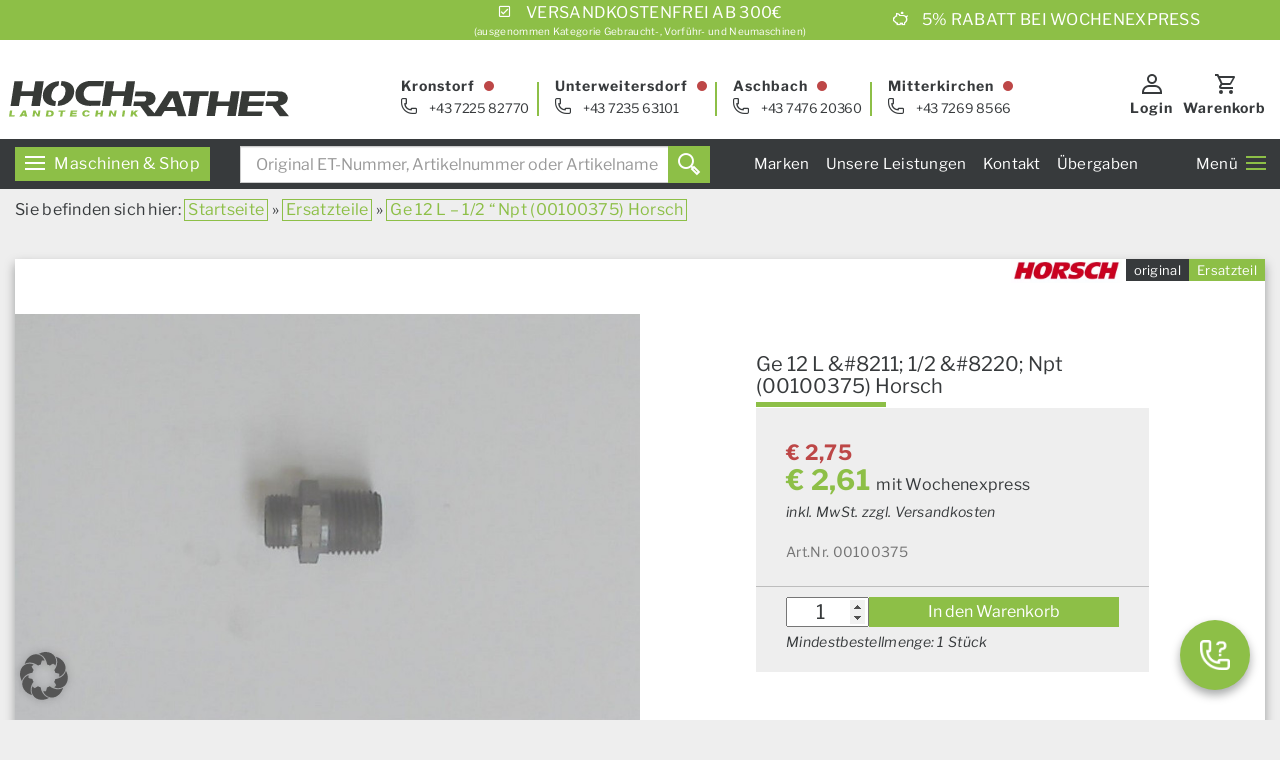

--- FILE ---
content_type: text/html; charset=UTF-8
request_url: https://www.hochrather.at/produkt/ge-12-l-12-00100375-hor
body_size: 30498
content:
<!doctype html>
<html lang="de">
<head><meta charset="utf-8"><script>if(navigator.userAgent.match(/MSIE|Internet Explorer/i)||navigator.userAgent.match(/Trident\/7\..*?rv:11/i)){var href=document.location.href;if(!href.match(/[?&]nowprocket/)){if(href.indexOf("?")==-1){if(href.indexOf("#")==-1){document.location.href=href+"?nowprocket=1"}else{document.location.href=href.replace("#","?nowprocket=1#")}}else{if(href.indexOf("#")==-1){document.location.href=href+"&nowprocket=1"}else{document.location.href=href.replace("#","&nowprocket=1#")}}}}</script><script>(()=>{class RocketLazyLoadScripts{constructor(){this.v="2.0.4",this.userEvents=["keydown","keyup","mousedown","mouseup","mousemove","mouseover","mouseout","touchmove","touchstart","touchend","touchcancel","wheel","click","dblclick","input"],this.attributeEvents=["onblur","onclick","oncontextmenu","ondblclick","onfocus","onmousedown","onmouseenter","onmouseleave","onmousemove","onmouseout","onmouseover","onmouseup","onmousewheel","onscroll","onsubmit"]}async t(){this.i(),this.o(),/iP(ad|hone)/.test(navigator.userAgent)&&this.h(),this.u(),this.l(this),this.m(),this.k(this),this.p(this),this._(),await Promise.all([this.R(),this.L()]),this.lastBreath=Date.now(),this.S(this),this.P(),this.D(),this.O(),this.M(),await this.C(this.delayedScripts.normal),await this.C(this.delayedScripts.defer),await this.C(this.delayedScripts.async),await this.T(),await this.F(),await this.j(),await this.A(),window.dispatchEvent(new Event("rocket-allScriptsLoaded")),this.everythingLoaded=!0,this.lastTouchEnd&&await new Promise(t=>setTimeout(t,500-Date.now()+this.lastTouchEnd)),this.I(),this.H(),this.U(),this.W()}i(){this.CSPIssue=sessionStorage.getItem("rocketCSPIssue"),document.addEventListener("securitypolicyviolation",t=>{this.CSPIssue||"script-src-elem"!==t.violatedDirective||"data"!==t.blockedURI||(this.CSPIssue=!0,sessionStorage.setItem("rocketCSPIssue",!0))},{isRocket:!0})}o(){window.addEventListener("pageshow",t=>{this.persisted=t.persisted,this.realWindowLoadedFired=!0},{isRocket:!0}),window.addEventListener("pagehide",()=>{this.onFirstUserAction=null},{isRocket:!0})}h(){let t;function e(e){t=e}window.addEventListener("touchstart",e,{isRocket:!0}),window.addEventListener("touchend",function i(o){o.changedTouches[0]&&t.changedTouches[0]&&Math.abs(o.changedTouches[0].pageX-t.changedTouches[0].pageX)<10&&Math.abs(o.changedTouches[0].pageY-t.changedTouches[0].pageY)<10&&o.timeStamp-t.timeStamp<200&&(window.removeEventListener("touchstart",e,{isRocket:!0}),window.removeEventListener("touchend",i,{isRocket:!0}),"INPUT"===o.target.tagName&&"text"===o.target.type||(o.target.dispatchEvent(new TouchEvent("touchend",{target:o.target,bubbles:!0})),o.target.dispatchEvent(new MouseEvent("mouseover",{target:o.target,bubbles:!0})),o.target.dispatchEvent(new PointerEvent("click",{target:o.target,bubbles:!0,cancelable:!0,detail:1,clientX:o.changedTouches[0].clientX,clientY:o.changedTouches[0].clientY})),event.preventDefault()))},{isRocket:!0})}q(t){this.userActionTriggered||("mousemove"!==t.type||this.firstMousemoveIgnored?"keyup"===t.type||"mouseover"===t.type||"mouseout"===t.type||(this.userActionTriggered=!0,this.onFirstUserAction&&this.onFirstUserAction()):this.firstMousemoveIgnored=!0),"click"===t.type&&t.preventDefault(),t.stopPropagation(),t.stopImmediatePropagation(),"touchstart"===this.lastEvent&&"touchend"===t.type&&(this.lastTouchEnd=Date.now()),"click"===t.type&&(this.lastTouchEnd=0),this.lastEvent=t.type,t.composedPath&&t.composedPath()[0].getRootNode()instanceof ShadowRoot&&(t.rocketTarget=t.composedPath()[0]),this.savedUserEvents.push(t)}u(){this.savedUserEvents=[],this.userEventHandler=this.q.bind(this),this.userEvents.forEach(t=>window.addEventListener(t,this.userEventHandler,{passive:!1,isRocket:!0})),document.addEventListener("visibilitychange",this.userEventHandler,{isRocket:!0})}U(){this.userEvents.forEach(t=>window.removeEventListener(t,this.userEventHandler,{passive:!1,isRocket:!0})),document.removeEventListener("visibilitychange",this.userEventHandler,{isRocket:!0}),this.savedUserEvents.forEach(t=>{(t.rocketTarget||t.target).dispatchEvent(new window[t.constructor.name](t.type,t))})}m(){const t="return false",e=Array.from(this.attributeEvents,t=>"data-rocket-"+t),i="["+this.attributeEvents.join("],[")+"]",o="[data-rocket-"+this.attributeEvents.join("],[data-rocket-")+"]",s=(e,i,o)=>{o&&o!==t&&(e.setAttribute("data-rocket-"+i,o),e["rocket"+i]=new Function("event",o),e.setAttribute(i,t))};new MutationObserver(t=>{for(const n of t)"attributes"===n.type&&(n.attributeName.startsWith("data-rocket-")||this.everythingLoaded?n.attributeName.startsWith("data-rocket-")&&this.everythingLoaded&&this.N(n.target,n.attributeName.substring(12)):s(n.target,n.attributeName,n.target.getAttribute(n.attributeName))),"childList"===n.type&&n.addedNodes.forEach(t=>{if(t.nodeType===Node.ELEMENT_NODE)if(this.everythingLoaded)for(const i of[t,...t.querySelectorAll(o)])for(const t of i.getAttributeNames())e.includes(t)&&this.N(i,t.substring(12));else for(const e of[t,...t.querySelectorAll(i)])for(const t of e.getAttributeNames())this.attributeEvents.includes(t)&&s(e,t,e.getAttribute(t))})}).observe(document,{subtree:!0,childList:!0,attributeFilter:[...this.attributeEvents,...e]})}I(){this.attributeEvents.forEach(t=>{document.querySelectorAll("[data-rocket-"+t+"]").forEach(e=>{this.N(e,t)})})}N(t,e){const i=t.getAttribute("data-rocket-"+e);i&&(t.setAttribute(e,i),t.removeAttribute("data-rocket-"+e))}k(t){Object.defineProperty(HTMLElement.prototype,"onclick",{get(){return this.rocketonclick||null},set(e){this.rocketonclick=e,this.setAttribute(t.everythingLoaded?"onclick":"data-rocket-onclick","this.rocketonclick(event)")}})}S(t){function e(e,i){let o=e[i];e[i]=null,Object.defineProperty(e,i,{get:()=>o,set(s){t.everythingLoaded?o=s:e["rocket"+i]=o=s}})}e(document,"onreadystatechange"),e(window,"onload"),e(window,"onpageshow");try{Object.defineProperty(document,"readyState",{get:()=>t.rocketReadyState,set(e){t.rocketReadyState=e},configurable:!0}),document.readyState="loading"}catch(t){console.log("WPRocket DJE readyState conflict, bypassing")}}l(t){this.originalAddEventListener=EventTarget.prototype.addEventListener,this.originalRemoveEventListener=EventTarget.prototype.removeEventListener,this.savedEventListeners=[],EventTarget.prototype.addEventListener=function(e,i,o){o&&o.isRocket||!t.B(e,this)&&!t.userEvents.includes(e)||t.B(e,this)&&!t.userActionTriggered||e.startsWith("rocket-")||t.everythingLoaded?t.originalAddEventListener.call(this,e,i,o):(t.savedEventListeners.push({target:this,remove:!1,type:e,func:i,options:o}),"mouseenter"!==e&&"mouseleave"!==e||t.originalAddEventListener.call(this,e,t.savedUserEvents.push,o))},EventTarget.prototype.removeEventListener=function(e,i,o){o&&o.isRocket||!t.B(e,this)&&!t.userEvents.includes(e)||t.B(e,this)&&!t.userActionTriggered||e.startsWith("rocket-")||t.everythingLoaded?t.originalRemoveEventListener.call(this,e,i,o):t.savedEventListeners.push({target:this,remove:!0,type:e,func:i,options:o})}}J(t,e){this.savedEventListeners=this.savedEventListeners.filter(i=>{let o=i.type,s=i.target||window;return e!==o||t!==s||(this.B(o,s)&&(i.type="rocket-"+o),this.$(i),!1)})}H(){EventTarget.prototype.addEventListener=this.originalAddEventListener,EventTarget.prototype.removeEventListener=this.originalRemoveEventListener,this.savedEventListeners.forEach(t=>this.$(t))}$(t){t.remove?this.originalRemoveEventListener.call(t.target,t.type,t.func,t.options):this.originalAddEventListener.call(t.target,t.type,t.func,t.options)}p(t){let e;function i(e){return t.everythingLoaded?e:e.split(" ").map(t=>"load"===t||t.startsWith("load.")?"rocket-jquery-load":t).join(" ")}function o(o){function s(e){const s=o.fn[e];o.fn[e]=o.fn.init.prototype[e]=function(){return this[0]===window&&t.userActionTriggered&&("string"==typeof arguments[0]||arguments[0]instanceof String?arguments[0]=i(arguments[0]):"object"==typeof arguments[0]&&Object.keys(arguments[0]).forEach(t=>{const e=arguments[0][t];delete arguments[0][t],arguments[0][i(t)]=e})),s.apply(this,arguments),this}}if(o&&o.fn&&!t.allJQueries.includes(o)){const e={DOMContentLoaded:[],"rocket-DOMContentLoaded":[]};for(const t in e)document.addEventListener(t,()=>{e[t].forEach(t=>t())},{isRocket:!0});o.fn.ready=o.fn.init.prototype.ready=function(i){function s(){parseInt(o.fn.jquery)>2?setTimeout(()=>i.bind(document)(o)):i.bind(document)(o)}return"function"==typeof i&&(t.realDomReadyFired?!t.userActionTriggered||t.fauxDomReadyFired?s():e["rocket-DOMContentLoaded"].push(s):e.DOMContentLoaded.push(s)),o([])},s("on"),s("one"),s("off"),t.allJQueries.push(o)}e=o}t.allJQueries=[],o(window.jQuery),Object.defineProperty(window,"jQuery",{get:()=>e,set(t){o(t)}})}P(){const t=new Map;document.write=document.writeln=function(e){const i=document.currentScript,o=document.createRange(),s=i.parentElement;let n=t.get(i);void 0===n&&(n=i.nextSibling,t.set(i,n));const c=document.createDocumentFragment();o.setStart(c,0),c.appendChild(o.createContextualFragment(e)),s.insertBefore(c,n)}}async R(){return new Promise(t=>{this.userActionTriggered?t():this.onFirstUserAction=t})}async L(){return new Promise(t=>{document.addEventListener("DOMContentLoaded",()=>{this.realDomReadyFired=!0,t()},{isRocket:!0})})}async j(){return this.realWindowLoadedFired?Promise.resolve():new Promise(t=>{window.addEventListener("load",t,{isRocket:!0})})}M(){this.pendingScripts=[];this.scriptsMutationObserver=new MutationObserver(t=>{for(const e of t)e.addedNodes.forEach(t=>{"SCRIPT"!==t.tagName||t.noModule||t.isWPRocket||this.pendingScripts.push({script:t,promise:new Promise(e=>{const i=()=>{const i=this.pendingScripts.findIndex(e=>e.script===t);i>=0&&this.pendingScripts.splice(i,1),e()};t.addEventListener("load",i,{isRocket:!0}),t.addEventListener("error",i,{isRocket:!0}),setTimeout(i,1e3)})})})}),this.scriptsMutationObserver.observe(document,{childList:!0,subtree:!0})}async F(){await this.X(),this.pendingScripts.length?(await this.pendingScripts[0].promise,await this.F()):this.scriptsMutationObserver.disconnect()}D(){this.delayedScripts={normal:[],async:[],defer:[]},document.querySelectorAll("script[type$=rocketlazyloadscript]").forEach(t=>{t.hasAttribute("data-rocket-src")?t.hasAttribute("async")&&!1!==t.async?this.delayedScripts.async.push(t):t.hasAttribute("defer")&&!1!==t.defer||"module"===t.getAttribute("data-rocket-type")?this.delayedScripts.defer.push(t):this.delayedScripts.normal.push(t):this.delayedScripts.normal.push(t)})}async _(){await this.L();let t=[];document.querySelectorAll("script[type$=rocketlazyloadscript][data-rocket-src]").forEach(e=>{let i=e.getAttribute("data-rocket-src");if(i&&!i.startsWith("data:")){i.startsWith("//")&&(i=location.protocol+i);try{const o=new URL(i).origin;o!==location.origin&&t.push({src:o,crossOrigin:e.crossOrigin||"module"===e.getAttribute("data-rocket-type")})}catch(t){}}}),t=[...new Map(t.map(t=>[JSON.stringify(t),t])).values()],this.Y(t,"preconnect")}async G(t){if(await this.K(),!0!==t.noModule||!("noModule"in HTMLScriptElement.prototype))return new Promise(e=>{let i;function o(){(i||t).setAttribute("data-rocket-status","executed"),e()}try{if(navigator.userAgent.includes("Firefox/")||""===navigator.vendor||this.CSPIssue)i=document.createElement("script"),[...t.attributes].forEach(t=>{let e=t.nodeName;"type"!==e&&("data-rocket-type"===e&&(e="type"),"data-rocket-src"===e&&(e="src"),i.setAttribute(e,t.nodeValue))}),t.text&&(i.text=t.text),t.nonce&&(i.nonce=t.nonce),i.hasAttribute("src")?(i.addEventListener("load",o,{isRocket:!0}),i.addEventListener("error",()=>{i.setAttribute("data-rocket-status","failed-network"),e()},{isRocket:!0}),setTimeout(()=>{i.isConnected||e()},1)):(i.text=t.text,o()),i.isWPRocket=!0,t.parentNode.replaceChild(i,t);else{const i=t.getAttribute("data-rocket-type"),s=t.getAttribute("data-rocket-src");i?(t.type=i,t.removeAttribute("data-rocket-type")):t.removeAttribute("type"),t.addEventListener("load",o,{isRocket:!0}),t.addEventListener("error",i=>{this.CSPIssue&&i.target.src.startsWith("data:")?(console.log("WPRocket: CSP fallback activated"),t.removeAttribute("src"),this.G(t).then(e)):(t.setAttribute("data-rocket-status","failed-network"),e())},{isRocket:!0}),s?(t.fetchPriority="high",t.removeAttribute("data-rocket-src"),t.src=s):t.src="data:text/javascript;base64,"+window.btoa(unescape(encodeURIComponent(t.text)))}}catch(i){t.setAttribute("data-rocket-status","failed-transform"),e()}});t.setAttribute("data-rocket-status","skipped")}async C(t){const e=t.shift();return e?(e.isConnected&&await this.G(e),this.C(t)):Promise.resolve()}O(){this.Y([...this.delayedScripts.normal,...this.delayedScripts.defer,...this.delayedScripts.async],"preload")}Y(t,e){this.trash=this.trash||[];let i=!0;var o=document.createDocumentFragment();t.forEach(t=>{const s=t.getAttribute&&t.getAttribute("data-rocket-src")||t.src;if(s&&!s.startsWith("data:")){const n=document.createElement("link");n.href=s,n.rel=e,"preconnect"!==e&&(n.as="script",n.fetchPriority=i?"high":"low"),t.getAttribute&&"module"===t.getAttribute("data-rocket-type")&&(n.crossOrigin=!0),t.crossOrigin&&(n.crossOrigin=t.crossOrigin),t.integrity&&(n.integrity=t.integrity),t.nonce&&(n.nonce=t.nonce),o.appendChild(n),this.trash.push(n),i=!1}}),document.head.appendChild(o)}W(){this.trash.forEach(t=>t.remove())}async T(){try{document.readyState="interactive"}catch(t){}this.fauxDomReadyFired=!0;try{await this.K(),this.J(document,"readystatechange"),document.dispatchEvent(new Event("rocket-readystatechange")),await this.K(),document.rocketonreadystatechange&&document.rocketonreadystatechange(),await this.K(),this.J(document,"DOMContentLoaded"),document.dispatchEvent(new Event("rocket-DOMContentLoaded")),await this.K(),this.J(window,"DOMContentLoaded"),window.dispatchEvent(new Event("rocket-DOMContentLoaded"))}catch(t){console.error(t)}}async A(){try{document.readyState="complete"}catch(t){}try{await this.K(),this.J(document,"readystatechange"),document.dispatchEvent(new Event("rocket-readystatechange")),await this.K(),document.rocketonreadystatechange&&document.rocketonreadystatechange(),await this.K(),this.J(window,"load"),window.dispatchEvent(new Event("rocket-load")),await this.K(),window.rocketonload&&window.rocketonload(),await this.K(),this.allJQueries.forEach(t=>t(window).trigger("rocket-jquery-load")),await this.K(),this.J(window,"pageshow");const t=new Event("rocket-pageshow");t.persisted=this.persisted,window.dispatchEvent(t),await this.K(),window.rocketonpageshow&&window.rocketonpageshow({persisted:this.persisted})}catch(t){console.error(t)}}async K(){Date.now()-this.lastBreath>45&&(await this.X(),this.lastBreath=Date.now())}async X(){return document.hidden?new Promise(t=>setTimeout(t)):new Promise(t=>requestAnimationFrame(t))}B(t,e){return e===document&&"readystatechange"===t||(e===document&&"DOMContentLoaded"===t||(e===window&&"DOMContentLoaded"===t||(e===window&&"load"===t||e===window&&"pageshow"===t)))}static run(){(new RocketLazyLoadScripts).t()}}RocketLazyLoadScripts.run()})();</script>
  
  <meta http-equiv="x-ua-compatible" content="ie=edge">
  <meta name="viewport" content="width=device-width, initial-scale=1, shrink-to-fit=no">

  
  <meta http-equiv="X-UA-Compatible" content="IE=edge">

  <!-- Viewport -->
  <script type="rocketlazyloadscript">
    if (!navigator.userAgent.match(/iPad/i) && (!window['screen'] || window.screen.width < 768)) {
      document.write('<meta name="viewport" content="width=device-width, user-scalable=no, initial-scale=1.0">');
    } else {
      document.write('<meta name="viewport" content="user-scalable=no">');
    }
  </script>

  <link rel="apple-touch-icon" sizes="180x180" href="https://www.hochrather.at/wp-content/themes/current/dist/images/favicons/apple-touch-icon_6dc009af.png">
  <link rel="icon" type="image/png" sizes="32x32" href="https://www.hochrather.at/wp-content/themes/current/dist/images/favicons/favicon-32x32_8805e81e.png">
  <link rel="icon" type="image/png" sizes="16x16" href="https://www.hochrather.at/wp-content/themes/current/dist/images/favicons/favicon-16x16_ca48fda0.png">
  <link rel="manifest" href="https://www.hochrather.at/wp-content/themes/current/dist/images/favicons/site_4356b6ce.webmanifest">
  <link rel="mask-icon" href="https://www.hochrather.at/wp-content/themes/current/dist/images/favicons/safari-pinned-tab_b04e3f5d.svg" color="#8dbf47">
  <link rel="shortcut icon" href="https://www.hochrather.at/wp-content/themes/current/dist/images/favicons/favicon_b22ff0b4.ico">
  <meta name="msapplication-TileColor" content="#ffffff">
  <meta name="msapplication-config" content="https://www.hochrather.at/wp-content/themes/current/dist/images/favicons/browserconfig_03cfe2ef.xml">
  <meta name="theme-color" content="#558b2f">

  <link rel="preload" as="font" type="font/woff2" href="https://www.hochrather.at/wp-content/themes/current/dist/fonts/webfonts/libre-franklin-v11-latin-italic_3281cf4a.woff2"
    crossorigin />
  <link rel="preload" as="font" type="font/woff2" href="https://www.hochrather.at/wp-content/themes/current/dist/fonts/webfonts/libre-franklin-v11-latin-regular_2937c967.woff2"
    crossorigin />
  <link rel="preload" as="font" type="font/woff2" href="https://www.hochrather.at/wp-content/themes/current/dist/fonts/webfonts/libre-franklin-v11-latin-700_86a73f7b.woff2"
    crossorigin />
  

  <link rel="pingback" href="https://www.hochrather.at/xmlrpc.php" />

  <title>GE 12 L &#8211; 1/2 &#8220; NPT (00100375) Horsch &#8211; Hochrather Landtechnik GmbH &#8211; Webshop</title>
<meta name='robots' content='max-image-preview:large' />
<link rel='dns-prefetch' href='//cdn.jsdelivr.net' />
<link rel='dns-prefetch' href='//cdnjs.cloudflare.com' />
<link rel="alternate" title="oEmbed (JSON)" type="application/json+oembed" href="https://www.hochrather.at/wp-json/oembed/1.0/embed?url=https%3A%2F%2Fwww.hochrather.at%2Fprodukt%2Fge-12-l-12-00100375-hor" />
<link rel="alternate" title="oEmbed (XML)" type="text/xml+oembed" href="https://www.hochrather.at/wp-json/oembed/1.0/embed?url=https%3A%2F%2Fwww.hochrather.at%2Fprodukt%2Fge-12-l-12-00100375-hor&#038;format=xml" />
<style id='wp-img-auto-sizes-contain-inline-css' type='text/css'>
img:is([sizes=auto i],[sizes^="auto," i]){contain-intrinsic-size:3000px 1500px}
/*# sourceURL=wp-img-auto-sizes-contain-inline-css */
</style>
<link data-minify="1" rel='stylesheet' id='init_enqueue_style-css' href='https://www.hochrather.at/wp-content/cache/min/1/wp-content/plugins/recently-viewed-and-most-viewed-products/assets/css/ced_init.css?ver=1769079451' type='text/css' media='all' />
<link data-minify="1" rel='stylesheet' id='rvmv-select2-css-css' href='https://www.hochrather.at/wp-content/cache/min/1/wp-content/plugins/woocommerce/assets/css/select2.css?ver=1769079451' type='text/css' media='all' />
<style id='wp-emoji-styles-inline-css' type='text/css'>

	img.wp-smiley, img.emoji {
		display: inline !important;
		border: none !important;
		box-shadow: none !important;
		height: 1em !important;
		width: 1em !important;
		margin: 0 0.07em !important;
		vertical-align: -0.1em !important;
		background: none !important;
		padding: 0 !important;
	}
/*# sourceURL=wp-emoji-styles-inline-css */
</style>
<style id='classic-theme-styles-inline-css' type='text/css'>
/*! This file is auto-generated */
.wp-block-button__link{color:#fff;background-color:#32373c;border-radius:9999px;box-shadow:none;text-decoration:none;padding:calc(.667em + 2px) calc(1.333em + 2px);font-size:1.125em}.wp-block-file__button{background:#32373c;color:#fff;text-decoration:none}
/*# sourceURL=/wp-includes/css/classic-themes.min.css */
</style>
<link rel='stylesheet' id='extended-flat-rate-shipping-woocommerce-css' href='https://www.hochrather.at/wp-content/plugins/advanced-free-flat-shipping-woocommerce/public/css/extended-flat-rate-shipping-woocommerce-public.css?ver=1.6.4.97' type='text/css' media='all' />
<link data-minify="1" rel='stylesheet' id='wc-plc-css' href='https://www.hochrather.at/wp-content/cache/min/1/wp-content/plugins/wc-plc/public/css/wc-plc-public.css?ver=1769079451' type='text/css' media='all' />
<link data-minify="1" rel='stylesheet' id='woocommerce-layout-css' href='https://www.hochrather.at/wp-content/cache/min/1/wp-content/plugins/woocommerce/assets/css/woocommerce-layout.css?ver=1769079451' type='text/css' media='all' />
<link data-minify="1" rel='stylesheet' id='woocommerce-smallscreen-css' href='https://www.hochrather.at/wp-content/cache/min/1/wp-content/plugins/woocommerce/assets/css/woocommerce-smallscreen.css?ver=1769079451' type='text/css' media='only screen and (max-width: 768px)' />
<link data-minify="1" rel='stylesheet' id='woocommerce-general-css' href='https://www.hochrather.at/wp-content/cache/min/1/wp-content/plugins/woocommerce/assets/css/woocommerce.css?ver=1769079451' type='text/css' media='all' />
<style id='woocommerce-inline-inline-css' type='text/css'>
.woocommerce form .form-row .required { visibility: visible; }
/*# sourceURL=woocommerce-inline-inline-css */
</style>
<link data-minify="1" rel='stylesheet' id='ep_general_styles-css' href='https://www.hochrather.at/wp-content/cache/min/1/wp-content/plugins/elasticpress/dist/css/general-styles.css?ver=1769079451' type='text/css' media='all' />
<link data-minify="1" rel='stylesheet' id='elasticpress-autosuggest-css' href='https://www.hochrather.at/wp-content/cache/min/1/wp-content/plugins/elasticpress/dist/css/autosuggest-styles.css?ver=1769079451' type='text/css' media='all' />
<link data-minify="1" rel='stylesheet' id='borlabs-cookie-custom-css' href='https://www.hochrather.at/wp-content/cache/min/1/wp-content/cache/borlabs-cookie/1/borlabs-cookie-1-de.css?ver=1769079451' type='text/css' media='all' />
<link rel='stylesheet' id='code-snippets-site-css-styles-css' href='https://www.hochrather.at/?code-snippets-css=1&#038;ver=2' type='text/css' media='all' />
<link data-minify="1" rel='stylesheet' id='woo_discount_pro_style-css' href='https://www.hochrather.at/wp-content/cache/min/1/wp-content/plugins/woo-discount-rules-pro/Assets/Css/awdr_style.css?ver=1769079451' type='text/css' media='all' />
<link data-minify="1" rel='stylesheet' id='sage/main.css-css' href='https://www.hochrather.at/wp-content/cache/min/1/wp-content/themes/current/dist/styles/main_db87b4b0.css?ver=1769079451' type='text/css' media='all' />
<link data-minify="1" rel='preload' as='style'  id='preload-style-sage/main.css-css' href='https://www.hochrather.at/wp-content/cache/min/1/wp-content/themes/current/dist/styles/main_db87b4b0.css?ver=1769079451' type='text/css' media='all' />
<link data-minify="1" rel="stylesheet" href="https://www.hochrather.at/wp-content/cache/min/1/jquery.webui-popover/1.2.3/jquery.webui-popover.min.css?ver=1769079451" media="print" onload="this.media='all'"><link rel="stylesheet" href="https://cdnjs.cloudflare.com/ajax/libs/mmenu-js/8.5.21/mmenu.min.css#styleasync" media="print" onload="this.media='all'"><link rel='preload' as='image'  id='preload-image_product-css' href='https://www.hochrather.at/wp-content/uploads/2020/12/00100375_00_01.jpg'  media='all' />
<script type="rocketlazyloadscript" data-rocket-type="text/javascript" data-rocket-src="https://www.hochrather.at/wp-includes/js/jquery/jquery.min.js?ver=3.7.1" id="jquery-core-js"></script>
<script type="rocketlazyloadscript" data-rocket-type="text/javascript" data-rocket-src="https://www.hochrather.at/wp-includes/js/jquery/jquery-migrate.min.js?ver=3.4.1" id="jquery-migrate-js"></script>
<script type="rocketlazyloadscript" data-minify="1" data-rocket-type="text/javascript" data-rocket-src="https://www.hochrather.at/wp-content/cache/min/1/wp-content/plugins/advanced-free-flat-shipping-woocommerce/public/js/extended-flat-rate-shipping-woocommerce-public.js?ver=1769079451" id="extended-flat-rate-shipping-woocommerce-js"></script>
<script type="rocketlazyloadscript" data-rocket-type="text/javascript" data-rocket-src="https://www.hochrather.at/wp-includes/js/dist/hooks.min.js?ver=dd5603f07f9220ed27f1" id="wp-hooks-js"></script>
<script type="text/javascript" id="say-what-js-js-extra">
/* <![CDATA[ */
var say_what_data = {"replacements":{"woocommerce|Your personal data will be used to support your experience throughout this website, to manage access to your account, and for other purposes described in our %s.|registration form":"Meine pers\u00f6nlichen Daten werden verwendet um Eink\u00e4ufe sowie den Zugriff auf Ihr Benutzerkonto abzuwickeln. Mehrere Informationen erhalten sie in unserer %s. ","sage|Sorry, no results were found.|search":"Es wurden leider keine Eintr\u00e4ge gefunden.","woocommerce|Checkout|":"Kasse","woocommerce-eu-vat-number|Save|":"Speichern","woocommerce-eu-vat-number|VAT number saved successfully!|":"Umsatzsteuer-ID wurde erfolgreich gespeichert!","woocommerce-eu-vat-number|N/A|":"Keine Angabe","woocommerce-eu-vat-number|Invalid country code|":"Ung\u00fcltiger L\u00e4ndercode","woocommerce-eu-vat-number|Error communicating with the VAT validation server - please try again|":"Bei der \u00dcberpr\u00fcfung der USt-ID ist ein Fehler aufgetreten.","woocommerce-eu-vat-number|Please enter your \u003Cstrong\u003EVAT Number\u003C/strong\u003E.|":"Bitte geben Sie ihre \u003Cstrong\u003EUSt-ID\u003C/strong\u003E ein.","woocommerce-eu-vat-number|You have entered an invalid VAT number (%1$s) for your billing country (%2$s).|":"Sie haben eine ung\u00fcltige USt-ID (%1$s) f\u00fcr Ihr Rechnungsland (%2$s) eingetragen.","woocommerce-eu-vat-number|Your IP Address (%1$s) does not match your billing country (%2$s). European VAT laws require your IP address to match your billing country when purchasing digital goods in the EU. Please confirm you are located within your billing country using the checkbox below.|":"Ihre IP-Adresse (%1$s) entspricht nicht Ihrem Rechnungsland (%2$s). Die europ\u00e4ischen Mehrwertsteuergesetze verlangen, dass Ihre IP-Adresse Ihrem Rechnungsland beim Kauf digitaler Waren in der EU entspricht. Bitte best\u00e4tigen Sie, dass Sie sich in Ihrem Rechnungsland befinden.","woocommerce-eu-vat-number|VAT ID: %s|":"USt-ID: %s","woocommerce-eu-vat-number|VAT Number|":"USt-ID","woocommerce-eu-vat-number|VAT number|":"USt-ID","woocommerce|Current password (leave blank to leave unchanged)|":"Aktuelles Passwort (unver\u00e4ndert lassen f\u00fcr keine \u00c4nderung)","woocommerce|New password (leave blank to leave unchanged)|":"Neues Passwort (unver\u00e4ndert lassen f\u00fcr keine \u00c4nderung)","woocommerce|Username or email address|":"E-Mail-Adresse","woo-product-bundle|Type any keyword to search|":"Nach Artikelnummer (SKU) suchen","caldera-forms|Send Message|":"Senden","caldera-forms|Form has been successfully submitted. Thank you.|":"Ihre Anfrage wurde erfolgreich versendet. ","hochrahter|Trusted Text|":"Sicher bezahlen.","sage|Not Found|":"Nicht gefunden.","woo-payment-discounts|Discount for %s (%s off)|":"Skonto f\u00fcr %s (%s Rabatt)","woo-payment-discounts|Discount for %s|":"Skonto f\u00fcr %s","woo-payment-discounts|%s off|":"%s Skonto","woo-confirmation-email|Verification Status|":"E-Mail Best\u00e4tigung","woo-confirmation-email|Not Verified|":"Nicht best\u00e4tigt","woo-confirmation-email|Confirmation Email|":"Best\u00e4tigungs-Mail","woo-confirmation-email|Send Email|":"E-Mail senden","woo-confirmation-email|Verify|":"best\u00e4tigen","woo-confirmation-email|Manual Verify|":"h\u00e4ndische Best\u00e4tigung","woo-confirmation-email|Verified|":"best\u00e4tigt","woo-confirmation-email|Unverify|":"Best\u00e4tigung aufheben","woocommerce|Open Invoice|":"Offene Rechnung","woocommerce|Direct Debit|":"Offene Rechnung mit Bankeinzug","woocommerce-abandoned-cart|Your Shopping Cart|":"Ihr Warenkorb","woocommerce-abandoned-cart|Item|":"Produkt","woocommerce-abandoned-cart|Quantity|":"Menge","woocommerce-abandoned-cart|Price|":"Preis","woocommerce|Street address|":"Stra\u00dfe und Hausnummer","woocommerce-eu-vat-number|Supply of services subject to reverse charge|":"umsatzsteuerfreie innergemeinschaftliche Lieferung","woocommerce|Thanks for your order. It\u2019s on-hold until we confirm that payment has been received.|":"Danke f\u00fcr Ihre Bestellung. Wir warten mit der Verarbeitung, bis wir best\u00e4tigen k\u00f6nnen, dass die Zahlung eingegangen ist.","hochrather|(Lieferung: 5-10 Werktage)|":"","hochrather|Lieferung 5-10 Werktage|":"-5%","hochrather|(Winterbestellung)|":"(Winterbestellung - Lieferung bis voraussichtlich M\u00e4rz 2026)"}};
//# sourceURL=say-what-js-js-extra
/* ]]> */
</script>
<script type="rocketlazyloadscript" data-minify="1" data-rocket-type="text/javascript" data-rocket-src="https://www.hochrather.at/wp-content/cache/min/1/wp-content/plugins/say-what/assets/build/frontend.js?ver=1769079451" id="say-what-js-js"></script>
<script type="rocketlazyloadscript" data-minify="1" data-rocket-type="text/javascript" data-rocket-src="https://www.hochrather.at/wp-content/cache/min/1/wp-content/plugins/wc-plc/public/js/wc-plc-public.js?ver=1769079451" id="wc-plc-js"></script>
<script type="rocketlazyloadscript" data-rocket-type="text/javascript" data-rocket-src="https://www.hochrather.at/wp-content/plugins/woocommerce/assets/js/jquery-blockui/jquery.blockUI.min.js?ver=2.7.0-wc.10.4.3" id="wc-jquery-blockui-js" defer="defer" data-wp-strategy="defer"></script>
<script type="text/javascript" id="wc-add-to-cart-js-extra">
/* <![CDATA[ */
var wc_add_to_cart_params = {"ajax_url":"/wp-admin/admin-ajax.php","wc_ajax_url":"/?wc-ajax=%%endpoint%%","i18n_view_cart":"Warenkorb anzeigen","cart_url":"https://www.hochrather.at/warenkorb","is_cart":"","cart_redirect_after_add":"no"};
//# sourceURL=wc-add-to-cart-js-extra
/* ]]> */
</script>
<script type="rocketlazyloadscript" data-rocket-type="text/javascript" data-rocket-src="https://www.hochrather.at/wp-content/plugins/woocommerce/assets/js/frontend/add-to-cart.min.js?ver=10.4.3" id="wc-add-to-cart-js" defer="defer" data-wp-strategy="defer"></script>
<script type="text/javascript" id="wc-single-product-js-extra">
/* <![CDATA[ */
var wc_single_product_params = {"i18n_required_rating_text":"Bitte w\u00e4hlen Sie eine Bewertung","i18n_rating_options":["1 of 5 stars","2 of 5 stars","3 of 5 stars","4 of 5 stars","5 of 5 stars"],"i18n_product_gallery_trigger_text":"View full-screen image gallery","review_rating_required":"yes","flexslider":{"rtl":false,"animation":"slide","smoothHeight":true,"directionNav":false,"controlNav":"thumbnails","slideshow":false,"animationSpeed":500,"animationLoop":false,"allowOneSlide":false},"zoom_enabled":"","zoom_options":[],"photoswipe_enabled":"","photoswipe_options":{"shareEl":false,"closeOnScroll":false,"history":false,"hideAnimationDuration":0,"showAnimationDuration":0},"flexslider_enabled":""};
//# sourceURL=wc-single-product-js-extra
/* ]]> */
</script>
<script type="rocketlazyloadscript" data-rocket-type="text/javascript" data-rocket-src="https://www.hochrather.at/wp-content/plugins/woocommerce/assets/js/frontend/single-product.min.js?ver=10.4.3" id="wc-single-product-js" defer="defer" data-wp-strategy="defer"></script>
<script type="rocketlazyloadscript" data-rocket-type="text/javascript" data-rocket-src="https://www.hochrather.at/wp-content/plugins/woocommerce/assets/js/js-cookie/js.cookie.min.js?ver=2.1.4-wc.10.4.3" id="wc-js-cookie-js" defer="defer" data-wp-strategy="defer"></script>
<script type="text/javascript" id="woocommerce-js-extra">
/* <![CDATA[ */
var woocommerce_params = {"ajax_url":"/wp-admin/admin-ajax.php","wc_ajax_url":"/?wc-ajax=%%endpoint%%","i18n_password_show":"Show password","i18n_password_hide":"Hide password"};
//# sourceURL=woocommerce-js-extra
/* ]]> */
</script>
<script type="rocketlazyloadscript" data-rocket-type="text/javascript" data-rocket-src="https://www.hochrather.at/wp-content/plugins/woocommerce/assets/js/frontend/woocommerce.min.js?ver=10.4.3" id="woocommerce-js" defer="defer" data-wp-strategy="defer"></script>
<script data-no-optimize="1" data-no-minify="1" data-cfasync="false" nowprocket type="text/javascript" src="https://www.hochrather.at/wp-content/cache/borlabs-cookie/1/borlabs-cookie-config-de.json.js?ver=3.3.23-101" id="borlabs-cookie-config-js"></script>
<script data-no-optimize="1" data-no-minify="1" data-cfasync="false" nowprocket type="text/javascript" src="https://www.hochrather.at/wp-content/plugins/borlabs-cookie/assets/javascript/borlabs-cookie-prioritize.min.js?ver=3.3.23" id="borlabs-cookie-prioritize-js"></script>
<script type="rocketlazyloadscript" data-minify="1" data-rocket-type="text/javascript" data-rocket-src="https://www.hochrather.at/wp-content/cache/min/1/jquery.webui-popover/1.2.3/jquery.webui-popover.min.js?ver=1769079451" id="webui-popover-js-js"></script>
<link rel="https://api.w.org/" href="https://www.hochrather.at/wp-json/" /><link rel="alternate" title="JSON" type="application/json" href="https://www.hochrather.at/wp-json/wp/v2/product/4526308" /><link rel="EditURI" type="application/rsd+xml" title="RSD" href="https://www.hochrather.at/xmlrpc.php?rsd" />
<meta name="generator" content="WordPress 6.9" />
<meta name="generator" content="WooCommerce 10.4.3" />
<link rel="canonical" href="https://www.hochrather.at/produkt/ge-12-l-12-00100375-hor" />
<link rel='shortlink' href='https://www.hochrather.at/?p=4526308' />
		<script type="rocketlazyloadscript" data-rocket-type="text/javascript">
			var ajax_url = 'https://www.hochrather.at/wp-admin/admin-ajax.php';
			var ajax_nonce = '3c979e86d7';
		</script>
		<script type="rocketlazyloadscript">document.createElement( "picture" );if(!window.HTMLPictureElement && document.addEventListener) {window.addEventListener("DOMContentLoaded", function() {var s = document.createElement("script");s.src = "https://www.hochrather.at/wp-content/plugins/webp-express/js/picturefill.min.js";document.body.appendChild(s);});}</script><style>.woocommerce-product-gallery{ opacity: 1 !important; }</style><link rel="preload" href="https://www.hochrather.at/wp-content/uploads/2020/12/00100375_00_01-730x558.jpg" as="image">	<noscript><style>.woocommerce-product-gallery{ opacity: 1 !important; }</style></noscript>
	<script nowprocket data-borlabs-cookie-script-blocker-ignore>
if ('0' === '1' && ('0' === '1' || '1' === '1')) {
    window['gtag_enable_tcf_support'] = true;
}
window.dataLayer = window.dataLayer || [];
if (typeof gtag !== 'function') {
    function gtag() {
        dataLayer.push(arguments);
    }
}
gtag('set', 'developer_id.dYjRjMm', true);
if ('0' === '1' || '1' === '1') {
    if (window.BorlabsCookieGoogleConsentModeDefaultSet !== true) {
        let getCookieValue = function (name) {
            return document.cookie.match('(^|;)\\s*' + name + '\\s*=\\s*([^;]+)')?.pop() || '';
        };
        let cookieValue = getCookieValue('borlabs-cookie-gcs');
        let consentsFromCookie = {};
        if (cookieValue !== '') {
            consentsFromCookie = JSON.parse(decodeURIComponent(cookieValue));
        }
        let defaultValues = {
            'ad_storage': 'denied',
            'ad_user_data': 'denied',
            'ad_personalization': 'denied',
            'analytics_storage': 'denied',
            'functionality_storage': 'denied',
            'personalization_storage': 'denied',
            'security_storage': 'denied',
            'wait_for_update': 500,
        };
        gtag('consent', 'default', { ...defaultValues, ...consentsFromCookie });
    }
    window.BorlabsCookieGoogleConsentModeDefaultSet = true;
    let borlabsCookieConsentChangeHandler = function () {
        window.dataLayer = window.dataLayer || [];
        if (typeof gtag !== 'function') { function gtag(){dataLayer.push(arguments);} }

        let getCookieValue = function (name) {
            return document.cookie.match('(^|;)\\s*' + name + '\\s*=\\s*([^;]+)')?.pop() || '';
        };
        let cookieValue = getCookieValue('borlabs-cookie-gcs');
        let consentsFromCookie = {};
        if (cookieValue !== '') {
            consentsFromCookie = JSON.parse(decodeURIComponent(cookieValue));
        }

        consentsFromCookie.analytics_storage = BorlabsCookie.Consents.hasConsent('google-analytics') ? 'granted' : 'denied';

        BorlabsCookie.CookieLibrary.setCookie(
            'borlabs-cookie-gcs',
            JSON.stringify(consentsFromCookie),
            BorlabsCookie.Settings.automaticCookieDomainAndPath.value ? '' : BorlabsCookie.Settings.cookieDomain.value,
            BorlabsCookie.Settings.cookiePath.value,
            BorlabsCookie.Cookie.getPluginCookie().expires,
            BorlabsCookie.Settings.cookieSecure.value,
            BorlabsCookie.Settings.cookieSameSite.value
        );
    }
    document.addEventListener('borlabs-cookie-consent-saved', borlabsCookieConsentChangeHandler);
    document.addEventListener('borlabs-cookie-handle-unblock', borlabsCookieConsentChangeHandler);
}
if ('0' === '1') {
    gtag("js", new Date());
    gtag("config", "G-19JW2T30BQ", {"anonymize_ip": true});

    (function (w, d, s, i) {
        var f = d.getElementsByTagName(s)[0],
            j = d.createElement(s);
        j.async = true;
        j.src =
            "https://www.googletagmanager.com/gtag/js?id=" + i;
        f.parentNode.insertBefore(j, f);
    })(window, document, "script", "G-19JW2T30BQ");
}
</script>		<style type="text/css" id="wp-custom-css">
			.modal-backdrop.in {
	display: none!important;
}
/** hack philipp 08/2022 hide doubles in Term Menu*/
/**
[data-ul-id="99473"] > .subcat-item {
	display: none;
}
[data-ul-id="99473"] > .subcat-item.has-children {
	display: block;
}
*/
/** end hack philipp 08/2022 hide doubles in Term Menu*/
.col__content table td,
.col-spec table td {
	padding: 8px;
	border: 1px solid;
	font-size: 14px;
}
.col__content table td.title,
.col-spec table td.title {
	font-weight: bold;
}
.single-product.woocommerce .summary-wrapper .summary del .woocommerce-Price-amount.amount {
    color: #bd4747;
    font-size: 18px;
    text-decoration: line-through;
	display: block;
	width: 100%;
}
.price, .woocommerce ul.products li.product-card .price ins,
.awdr_cart_strikeout_line ins {
	text-decoration: none;
}
.price, .woocommerce ul.products li.product-card .price del,
.price, .woocommerce ul.products li.product-card .price del .amount,
.awdr_cart_strikeout_line del {
	    color: #bd4747;
	opacity: 1;
}
.gallery-item a picture img,
.gallery-item a picture,
.gallery-item a {
	max-width:100%;
	display: block;
}
.gallery-item a picture img {
	height: auto;
}

.gallery-columns-5 {
	display: grid;
  grid-template-columns: repeat(5, 1fr);
  grid-gap: 20px;
  grid-auto-rows: minmax(100px, auto);
}
.woocommerce form .form-row .woocommerce-input-wrapper .description,
#vat_number-description {
	position: absolute;
}

@media screen and (max-width: 767px) {
	.gallery-columns-5 {
  	display: block;
	}
	.gallery-columns-5 .gallery-item {
		margin-bottom: 20px;
	}
}		</style>
		
<meta name="generator" content="WP Rocket 3.20.3" data-wpr-features="wpr_delay_js wpr_minify_js wpr_image_dimensions wpr_minify_css wpr_preload_links wpr_desktop" /></head>

<body class="wp-singular product-template-default single single-product postid-4526308 wp-theme-currentresources theme-current/resources woocommerce woocommerce-page woocommerce-no-js ge-12-l-12-00100375-hor body-topbar-active archive-ersatzteil app-data index-data singular-data single-data single-product-data single-product-ge-12-l-12-00100375-hor-data">
  <div data-rocket-location-hash="65f1f7f0a83117ac1e1e3ebb1db0a8e4" id="my-page">

    
          <div data-rocket-location-hash="3dcbbca157064d5f5e6b8c1a15e19039" id="sticky-header-container">
  <!-- test top bar -->
<aside class="topbar slick-slider slider-topbar my-nice-top-bar">
    <div class="center col ">
        <span class="item">
      <i class="icon icon-check">      </i>
              VERSANDKOSTENFREI AB 300€ 
          </span>
    <small class="subtext">(ausgenommen Kategorie Gebraucht-, Vorführ- und Neumaschinen)</small>      </div>
  <div class="right col">
        <span class="item">
      <i class="icon icon-pig">      </i>
              5% RABATT BEI WOCHENEXPRESS
          </span>
        </div>
</aside>
  <div data-rocket-location-hash="26ee4aabcaa99c4aba0af57e6d47f085" class="header-wrapper transition-standard" id="head-top">
  <div data-rocket-location-hash="86e7759ebf0c59d073be9e2ac56e107d" class="container">
      <div class="row row-eq-height header-info">
          <div class="col">
            <a href="/">
              <img width="300" height="39" src="https://www.hochrather.at/wp-content/themes/current/dist/images/logo_1e1d87bc.svg" class="img-responsive header-info-logo" alt="Hochrather Logo" />
            </a>
          </div>

          <div class="visible-ml ml-auto col">
            <ul class="header-contacts list-inline">
	  <li class="list-inline-item">
    <a data-toggle="tooltip" data-placement="bottom" href="https://www.hochrather.at/kontakt/servicezentrum-kronstorf" title="Mo-Fr   7.30-12.00 u. 12.45-16.15 Uhr">
      <strong>
				Kronstorf        <span data-open class="open-checker open-checker--closed"></span>
      </strong>
      <i class="icon icon-phone"></i>
      <span class="phone">+43 7225 82770</span>
    </a>
  </li>
	  <li class="list-inline-item">
    <a data-toggle="tooltip" data-placement="bottom" href="https://www.hochrather.at/kontakt/servicezentrum-unterweitersdorf" title="Mo-Fr   7.30-12.00 u. 12.45-16.15 Uhr">
      <strong>
				Unterweitersdorf        <span data-open class="open-checker open-checker--closed"></span>
      </strong>
      <i class="icon icon-phone"></i>
      <span class="phone">+43 7235 63101</span>
    </a>
  </li>
	  <li class="list-inline-item">
    <a data-toggle="tooltip" data-placement="bottom" href="https://www.hochrather.at/kontakt/servicezentrum-aschbach" title="Mo-Fr   7.30-12.00 u. 12.45-16.15 Uhr   ">
      <strong>
				Aschbach        <span data-open class="open-checker open-checker--closed"></span>
      </strong>
      <i class="icon icon-phone"></i>
      <span class="phone">+43 7476 20360</span>
    </a>
  </li>
	  <li class="list-inline-item">
    <a data-toggle="tooltip" data-placement="bottom" href="https://www.hochrather.at/kontakt/servicezentrum-mitterkirchen" title="Mo-Do   7.30-12.00 u. 12.45-16.30 Uhr
Fr            7.30-12-00 u. 12.45-15.00 Uhr">
      <strong>
				Mitterkirchen        <span data-open class="open-checker open-checker--closed"></span>
      </strong>
      <i class="icon icon-phone"></i>
      <span class="phone">+43 7269 8566</span>
    </a>
  </li>
	</ul>

<script type="rocketlazyloadscript">
	// todo: maybe move to proper js File
  setTimeout(function(){
	jQuery.ajax({
	  url: '/wp-admin/admin-ajax.php',
	  type: 'post',
	  data: {
		action: 'open_hours',
	  },
	  success: function( result ) {
		if(result != ''){
			let locations = JSON.parse(result);
			let location_spans = jQuery('.header-contacts .open-checker');
			location_spans.each(function(i, el){
				if(locations[i]) {
				  jQuery(el).removeClass('open-checker--closed');
				}
			});
		}
	  }
	});
  }, 50);
</script>
          </div>

          <div class="hidden-xs ml-auto col">
            <div class="shop-menu-container"><ul id="menu-shop-menu" class="nav navbar-nav flex"><li id="menu-item-7483701" class="menu-profile menu-item menu-item-type-post_type menu-item-object-page menu-item-has-children menu-item-7483701 menu-item-level-0 dropdown"><a title="Login" href="https://www.hochrather.at/benutzerkonto" data-toggle="dropdown" class="dropdown-toggle" aria-haspopup="true">Login <span class="caret"></span></a>
<ul role="menu" class=" dropdown-menu">
	<li id="menu-item-7483702" class="menu-item menu-item-type-custom menu-item-object-custom menu-item-7483702 menu-item-level-1"><a title="Konto-Details" href="/benutzerkonto/konto-bearbeiten/">Konto-Details</a></li>
	<li id="menu-item-7483703" class="menu-item menu-item-type-custom menu-item-object-custom menu-item-7483703 menu-item-level-1"><a title="Bestellungen" href="/benutzerkonto/bestellungen/">Bestellungen</a></li>
</ul>
</li>
<li id="menu-item-7483699" class="menu-cart menu-item menu-item-type-post_type menu-item-object-page menu-item-7483699 menu-item-level-0"><a title="Warenkorb" href="https://www.hochrather.at/warenkorb">Warenkorb</a><div class="quick-cart container bg-white ">
  <p class="quick-cart__header">
     
       
        Zurzeit befinden sich noch keine Artikel im Warenkorb.
            </p>
    
  <table class="quick-cart__data">
    </table>

  <div class="quick-cart__actions">
    <a class="btn btn-gray" title="Zum Warenkorb" href="https://www.hochrather.at/warenkorb">
      Zum Warenkorb
    </a>
     <a class="btn btn-green" title="Zur Kassa" href="https://www.hochrather.at/kassa">
      Zur Kassa
    </a>
  </div>

  </div>
</li>
</ul></div>          </div>
      </div>
  </div>
</div>
  <div data-rocket-location-hash="fdfb0dbf7aac70ade2eb5f9c78cbeea1" class="dmbs-top-menu" id="main-menu">
    <nav class="navbar navbar-inverse" role="navigation">
      <div data-rocket-location-hash="f9357140ee36883ea6064de5d7279a99" class="container">
        <div class="row">
          <div class="d-flex-row space-between">

            <!--  https://www.mmenujs.com/examples.html -->
<div class="mh-head">
  <span class="mh-btns-left">
    <a href="#menu" title="Maschinen & Shop">
      <span class="burger-main"><span class="center"></span></span>
      <div class="flex">
        <span class="hidden-xxs">Maschinen &&nbsp;</span>Shop
      </div>
    </a>
  </span>
</div>

  <nav id="js-cat-mmenu" class="menu-maschinen-und-produkte-container">
    <ul id="m-list" class="menu">
              <li class="" data-id="162836" data-slug="gebraucht-vorfuehr-und-neumaschinen">
          <span>
            Gebraucht-, Vorführ- und Neumaschinen
          </span>
                  </li>
              <li class="external-spareparts" data-id="root" data-slug="ersatzteile">
          <span>
            Ersatzteile
          </span>
                  </li>
              <li class="" data-id="163567" data-slug="rtk-lenksysteme-zubehoer">
          <span>
            RTK-Lenksysteme und Zubehör
          </span>
                  </li>
              <li class="" data-id="8546" data-slug="forst">
          <span>
            Forst
          </span>
                  </li>
              <li class="" data-id="740" data-slug="garten-und-motorgeraete">
          <span>
            Garten und Motorgeräte
          </span>
                  </li>
              <li class="" data-id="34760" data-slug="spielzeuge">
          <span>
            Spielzeuge
          </span>
                  </li>
            <li>
        <a href="/aktionen">Aktionen</a>
      </li>
    </ul>
  </nav>

            <div class="navbar-header">
              <a class="navbar-header-link navbar-header-link--myaccount" href="https://www.hochrather.at/benutzerkonto"
                title="Benutzerkonto">
                
                Login

              </a>
              <a class="navbar-header-link navbar-header-link--cart" href="https://www.hochrather.at/warenkorb"
                title="Warenkorb">
                <i class="icon icon-cart">
                                  </i>
              </a>
              <button type="button" class="navbar-toggle navbar-toggle-lg" data-toggle="collapse"
                data-target=".navbar-2-collapse">
                <span class="sr-only">Toggle navigation</span>
                <span>MENÜ</span>
              </button>
            </div>


            <div class="header-only-lg ml-auto flex-center-search">
              <form class="form-inline searchform" method="get" action="/index.php">
  <div class="search-wrapper">
    <input type="text" class="form-control s" name="s" size="15" 
      placeholder="Original ET-Nummer, Artikelnummer oder Artikelname"/>
    <br/>
    <button class="btn btn-submit btn-default" type="submit">
        <i class="icon icon-search"></i>
    </button>
  </div>
</form>            </div>

            <div class="navbar-main-menu ml-auto"><ul id="menu-hauptmenue" class="nav navbar-nav"><li id="menu-item-6602816" class="menu-item menu-item-type-post_type menu-item-object-page menu-item-has-children menu-item-6602816 menu-item-level-0 dropdown"><a title="Marken" href="https://www.hochrather.at/marken" data-toggle="dropdown" class="dropdown-toggle" aria-haspopup="true">Marken <span class="caret"></span></a>
<ul role="menu" class=" dropdown-menu">
	<li id="menu-item-7485808" class="menu-item menu-item-type-post_type menu-item-object-page menu-item-7485808 menu-item-level-1"><a title="Steyr" href="https://www.hochrather.at/produkte/steyr-traktoren">Steyr</a></li>
	<li id="menu-item-7485809" class="menu-item menu-item-type-post_type menu-item-object-page menu-item-7485809 menu-item-level-1"><a title="Case IH" href="https://www.hochrather.at/produkte/caseih-traktoren">Case IH</a></li>
	<li id="menu-item-7485936" class="menu-item menu-item-type-post_type menu-item-object-page menu-item-7485936 menu-item-level-1"><a title="Krone" href="https://www.hochrather.at/produkte/krone-erntetechnik-gruenland">Krone</a></li>
	<li id="menu-item-7485811" class="menu-item menu-item-type-post_type menu-item-object-page menu-item-7485811 menu-item-level-1"><a title="Amazone" href="https://www.hochrather.at/produkte/amazone-ackerbau">Amazone</a></li>
	<li id="menu-item-7485822" class="menu-item menu-item-type-post_type menu-item-object-page menu-item-7485822 menu-item-level-1"><a title="Horsch" href="https://www.hochrather.at/produkte/horsch-ackerbau">Horsch</a></li>
	<li id="menu-item-7485855" class="menu-item menu-item-type-post_type menu-item-object-page menu-item-7485855 menu-item-level-1"><a title="Iseki" href="https://www.hochrather.at/produkte/iseki-kommunaltechnik">Iseki</a></li>
	<li id="menu-item-7488141" class="menu-item menu-item-type-post_type menu-item-object-page menu-item-7488141 menu-item-level-1"><a title="Honda Gartengeräte" href="https://www.hochrather.at/produkte/honda-gartengeraete">Honda Gartengeräte</a></li>
	<li id="menu-item-7488151" class="menu-item menu-item-type-post_type menu-item-object-page menu-item-7488151 menu-item-level-1"><a title="Husqvarna Gartengeräte" href="https://www.hochrather.at/produkte/husqvarna-gartengeraete">Husqvarna Gartengeräte</a></li>
	<li id="menu-item-9425415" class="menu-item menu-item-type-post_type menu-item-object-page menu-item-9425415 menu-item-level-1"><a title="FJDynamics" href="https://www.hochrather.at/fjdynamics-rtk-lenksystem">FJDynamics</a></li>
</ul>
</li>
<li id="menu-item-7479254" class="menu-item menu-item-type-custom menu-item-object-custom menu-item-has-children menu-item-7479254 menu-item-level-0 dropdown"><a title="Unsere Leistungen" href="#" data-toggle="dropdown" class="dropdown-toggle" aria-haspopup="true">Unsere Leistungen <span class="caret"></span></a>
<ul role="menu" class=" dropdown-menu">
	<li id="menu-item-7479542" class="menu-item menu-item-type-post_type menu-item-object-page menu-item-7479542 menu-item-level-1"><a title="Das Service Plus" href="https://www.hochrather.at/serviceplus">Das Service Plus</a></li>
	<li id="menu-item-7483588" class="menu-item menu-item-type-post_type menu-item-object-page menu-item-7483588 menu-item-level-1"><a title="Nutzfahrzeuge" href="https://www.hochrather.at/serviceplus/nutzfahrzeuge">Nutzfahrzeuge</a></li>
	<li id="menu-item-7479544" class="menu-item menu-item-type-post_type menu-item-object-page menu-item-7479544 menu-item-level-1"><a title="Um- Und Aufbauten" href="https://www.hochrather.at/serviceplus/um-und-aufbauten">Um- Und Aufbauten</a></li>
	<li id="menu-item-7479543" class="menu-item menu-item-type-post_type menu-item-object-page menu-item-7479543 menu-item-level-1"><a title="Kommunal" href="https://www.hochrather.at/serviceplus/kommunal">Kommunal</a></li>
	<li id="menu-item-7485703" class="menu-item menu-item-type-post_type menu-item-object-page menu-item-7485703 menu-item-level-1"><a title="Spurführungssysteme" href="https://www.hochrather.at/serviceplus/spurfuehrungssysteme">Spurführungssysteme</a></li>
	<li id="menu-item-7485704" class="menu-item menu-item-type-post_type menu-item-object-page menu-item-7485704 menu-item-level-1"><a title="Finanzierung" href="https://www.hochrather.at/produkte/finanzierung">Finanzierung</a></li>
</ul>
</li>
<li id="menu-item-7479383" class="menu-item menu-item-type-custom menu-item-object-custom menu-item-has-children menu-item-7479383 menu-item-level-0 dropdown"><a title="Kontakt" href="#" data-toggle="dropdown" class="dropdown-toggle" aria-haspopup="true">Kontakt <span class="caret"></span></a>
<ul role="menu" class=" dropdown-menu">
	<li id="menu-item-7482344" class="menu-item menu-item-type-post_type menu-item-object-page menu-item-7482344 menu-item-level-1"><a title="Verkauf" href="https://www.hochrather.at/kontakt/verkauf">Verkauf</a></li>
	<li id="menu-item-7482341" class="menu-item menu-item-type-post_type menu-item-object-page menu-item-7482341 menu-item-level-1"><a title="Servicezentrum Kronstorf" href="https://www.hochrather.at/kontakt/servicezentrum-kronstorf">Servicezentrum Kronstorf</a></li>
	<li id="menu-item-7482340" class="menu-item menu-item-type-post_type menu-item-object-page menu-item-7482340 menu-item-level-1"><a title="Servicezentrum Aschbach" href="https://www.hochrather.at/kontakt/servicezentrum-aschbach">Servicezentrum Aschbach</a></li>
	<li id="menu-item-7482342" class="menu-item menu-item-type-post_type menu-item-object-page menu-item-7482342 menu-item-level-1"><a title="Servicezentrum Mitterkirchen" href="https://www.hochrather.at/kontakt/servicezentrum-mitterkirchen">Servicezentrum Mitterkirchen</a></li>
	<li id="menu-item-7482343" class="menu-item menu-item-type-post_type menu-item-object-page menu-item-7482343 menu-item-level-1"><a title="Servicezentrum Unterweitersdorf" href="https://www.hochrather.at/kontakt/servicezentrum-unterweitersdorf">Servicezentrum Unterweitersdorf</a></li>
	<li id="menu-item-8972657" class="menu-item menu-item-type-post_type menu-item-object-page menu-item-8972657 menu-item-level-1"><a title="Kommunalsalon Kronstorf" href="https://www.hochrather.at/kontakt/kommunalsalon-kronstorf">Kommunalsalon Kronstorf</a></li>
	<li id="menu-item-7482345" class="menu-item menu-item-type-post_type menu-item-object-page menu-item-7482345 menu-item-level-1"><a title="Standorte" href="https://www.hochrather.at/standorte">Standorte</a></li>
	<li id="menu-item-7482346" class="menu-item menu-item-type-post_type menu-item-object-page menu-item-7482346 menu-item-level-1"><a title="Geschäftsleitung" href="https://www.hochrather.at/geschaeftsleitung">Geschäftsleitung</a></li>
</ul>
</li>
<li id="menu-item-7485563" class="menu-item menu-item-type-custom menu-item-object-custom menu-item-7485563 menu-item-level-0"><a title="Übergaben" href="https://www.hochrather.at/news/uebergaben">Übergaben</a></li>
</ul></div>
            <div class="header-only-lg ml-auto">
              <div class="ml-auto"><ul id="menu-main-burger-menu" class="nav navbar-nav"><li id="menu-item-7484843" class="menu-item menu-item-type-custom menu-item-object-custom menu-item-has-children menu-item-7484843 menu-item-level-0 dropdown"><a title="Menü" href="#" data-toggle="dropdown" class="dropdown-toggle" aria-haspopup="true">Menü <span class="burger-main"><span class="center"></span></span></a>
<ul role="menu" class=" dropdown-menu">
	<li id="menu-item-7484844" class="menu-item menu-item-type-custom menu-item-object-custom menu-item-has-children menu-item-7484844 menu-item-level-1 dropdown"><a title="Unser Verkaufsprogramm" href="#">Unser Verkaufsprogramm</a>
	<ul role="menu" class=" dropdown-menu">
		<li id="menu-item-7484853" class="menu-item menu-item-type-custom menu-item-object-custom menu-item-7484853 menu-item-level-2"><a title="Traktoren" href="/produkte/steyr-traktoren">Traktoren</a></li>
		<li id="menu-item-7484854" class="menu-item menu-item-type-custom menu-item-object-custom menu-item-7484854 menu-item-level-2"><a title="Erntetechnik Grünland" href="/produkte/erntetechnik-gruenland">Erntetechnik Grünland</a></li>
		<li id="menu-item-7484855" class="menu-item menu-item-type-custom menu-item-object-custom menu-item-7484855 menu-item-level-2"><a title="Ackerbau" href="/produkte/amazone-ackerbau">Ackerbau</a></li>
		<li id="menu-item-7484856" class="menu-item menu-item-type-custom menu-item-object-custom menu-item-7484856 menu-item-level-2"><a title="Erntetechnik Ackerbau" href="/produkte/case-ih-erntetechnik-ackerbau">Erntetechnik Ackerbau</a></li>
		<li id="menu-item-7484857" class="menu-item menu-item-type-custom menu-item-object-custom menu-item-7484857 menu-item-level-2"><a title="Transporttechnik" href="/produkte/transporttechnik">Transporttechnik</a></li>
		<li id="menu-item-7484858" class="menu-item menu-item-type-custom menu-item-object-custom menu-item-7484858 menu-item-level-2"><a title="Forst" href="/produkte/forst">Forst</a></li>
		<li id="menu-item-7484859" class="menu-item menu-item-type-custom menu-item-object-custom menu-item-7484859 menu-item-level-2"><a title="Haus und Hof" href="/produkte/haus-und-hof">Haus und Hof</a></li>
		<li id="menu-item-7485861" class="menu-item menu-item-type-post_type menu-item-object-page menu-item-7485861 menu-item-level-2"><a title="Iseki Kommunaltechnik" href="https://www.hochrather.at/produkte/iseki-kommunaltechnik">Iseki Kommunaltechnik</a></li>
		<li id="menu-item-7484860" class="menu-item menu-item-type-custom menu-item-object-custom menu-item-7484860 menu-item-level-2"><a title="Garten" href="/produkte/garten">Garten</a></li>
	</ul>
</li>
	<li id="menu-item-7484861" class="menu-item menu-item-type-custom menu-item-object-custom menu-item-7484861 menu-item-level-1"><a title="News" href="/news">News</a></li>
	<li id="menu-item-7484862" class="menu-item menu-item-type-custom menu-item-object-custom menu-item-7484862 menu-item-level-1"><a title="Übergaben" href="/news/uebergaben">Übergaben</a></li>
	<li id="menu-item-7484846" class="menu-item menu-item-type-custom menu-item-object-custom menu-item-has-children menu-item-7484846 menu-item-level-1 dropdown"><a title="Unsere Leistungen" href="#">Unsere Leistungen</a>
	<ul role="menu" class=" dropdown-menu">
		<li id="menu-item-7485706" class="menu-item menu-item-type-post_type menu-item-object-page menu-item-7485706 menu-item-level-2"><a title="Das Service Plus" href="https://www.hochrather.at/serviceplus">Das Service Plus</a></li>
		<li id="menu-item-7484865" class="menu-item menu-item-type-custom menu-item-object-custom menu-item-7484865 menu-item-level-2"><a title="Nutzfahrzeuge" href="/serviceplus/nutzfahrzeuge">Nutzfahrzeuge</a></li>
		<li id="menu-item-7484864" class="menu-item menu-item-type-custom menu-item-object-custom menu-item-7484864 menu-item-level-2"><a title="Um- und Aufbauten" href="/serviceplus/um-und-aufbauten">Um- und Aufbauten</a></li>
		<li id="menu-item-7484866" class="menu-item menu-item-type-custom menu-item-object-custom menu-item-7484866 menu-item-level-2"><a title="Kommunal" href="/serviceplus/kommunal">Kommunal</a></li>
		<li id="menu-item-7485707" class="menu-item menu-item-type-post_type menu-item-object-page menu-item-7485707 menu-item-level-2"><a title="Spurführungssysteme" href="https://www.hochrather.at/serviceplus/spurfuehrungssysteme">Spurführungssysteme</a></li>
		<li id="menu-item-7485708" class="menu-item menu-item-type-post_type menu-item-object-page menu-item-7485708 menu-item-level-2"><a title="Finanzierung" href="https://www.hochrather.at/produkte/finanzierung">Finanzierung</a></li>
	</ul>
</li>
	<li id="menu-item-7484847" class="menu-item menu-item-type-custom menu-item-object-custom menu-item-has-children menu-item-7484847 menu-item-level-1 dropdown"><a title="Unternehmen" href="#">Unternehmen</a>
	<ul role="menu" class=" dropdown-menu">
		<li id="menu-item-7484867" class="menu-item menu-item-type-custom menu-item-object-custom menu-item-7484867 menu-item-level-2"><a title="Über uns" href="/unternehmen/ueber-uns">Über uns</a></li>
		<li id="menu-item-7484868" class="menu-item menu-item-type-custom menu-item-object-custom menu-item-7484868 menu-item-level-2"><a title="Karriere &amp; Lehre" href="/unternehmen/karriere-lehre">Karriere &#038; Lehre</a></li>
	</ul>
</li>
	<li id="menu-item-7488656" class="menu-item menu-item-type-post_type menu-item-object-page menu-item-7488656 menu-item-level-1"><a title="Journal- Und Notdienste" href="https://www.hochrather.at/kontakt/journal-und-notdienste">Journal- Und Notdienste</a></li>
	<li id="menu-item-7484848" class="menu-item menu-item-type-custom menu-item-object-custom menu-item-has-children menu-item-7484848 menu-item-level-1 dropdown"><a title="Kontakt" href="#">Kontakt</a>
	<ul role="menu" class=" dropdown-menu">
		<li id="menu-item-7484869" class="menu-item menu-item-type-custom menu-item-object-custom menu-item-7484869 menu-item-level-2"><a title="Verkauf" href="/kontakt/verkauf">Verkauf</a></li>
		<li id="menu-item-7484870" class="menu-item menu-item-type-custom menu-item-object-custom menu-item-7484870 menu-item-level-2"><a title="Servicezentrum Kronstorf" href="/kontakt/servicezentrum-kronstorf">Servicezentrum Kronstorf</a></li>
		<li id="menu-item-7484871" class="menu-item menu-item-type-custom menu-item-object-custom menu-item-7484871 menu-item-level-2"><a title="Servicezentrum Unterweitersdorf" href="/kontakt/servicezentrum-unterweitersdorf">Servicezentrum Unterweitersdorf</a></li>
		<li id="menu-item-8972658" class="menu-item menu-item-type-post_type menu-item-object-page menu-item-8972658 menu-item-level-2"><a title="Kommunalsalon Kronstorf" href="https://www.hochrather.at/kontakt/kommunalsalon-kronstorf">Kommunalsalon Kronstorf</a></li>
		<li id="menu-item-7484872" class="menu-item menu-item-type-custom menu-item-object-custom menu-item-7484872 menu-item-level-2"><a title="Servicezentrum Aschbach" href="/kontakt/servicezentrum-aschbach">Servicezentrum Aschbach</a></li>
		<li id="menu-item-7484873" class="menu-item menu-item-type-custom menu-item-object-custom menu-item-7484873 menu-item-level-2"><a title="Servicezentrum MItterkirchen" href="/kontakt/servicezentrum-mitterkirchen">Servicezentrum MItterkirchen</a></li>
		<li id="menu-item-7484874" class="menu-item menu-item-type-custom menu-item-object-custom menu-item-7484874 menu-item-level-2"><a title="Geschäftsleitung" href="/geschaeftsleitung">Geschäftsleitung</a></li>
	</ul>
</li>
</ul>
</li>
</ul></div>            </div>
          </div>
        </div>

        <!-- mobile substitute for Burger Menu -->
        <div class="mobile-header-content hidden-lg w100">
		      <div class="collapse navbar-collapse navbar-2-collapse ml-auto"><ul id="menu-main-burger-menu-mobil" class="nav navbar-nav"><li id="menu-item-7488693" class="menu-item menu-item-type-custom menu-item-object-custom menu-item-has-children menu-item-7488693 menu-item-level-0 dropdown"><a title="Marken" href="/partner" data-toggle="dropdown" class="dropdown-toggle" aria-haspopup="true">Marken <span class="caret"></span></a>
<ul role="menu" class=" dropdown-menu">
	<li id="menu-item-7488694" class="menu-item menu-item-type-post_type menu-item-object-page menu-item-7488694 menu-item-level-1"><a title="Steyr" href="https://www.hochrather.at/produkte/steyr-traktoren">Steyr</a></li>
	<li id="menu-item-7488695" class="menu-item menu-item-type-post_type menu-item-object-page menu-item-7488695 menu-item-level-1"><a title="Case IH" href="https://www.hochrather.at/produkte/caseih-traktoren">Case IH</a></li>
	<li id="menu-item-7488696" class="menu-item menu-item-type-post_type menu-item-object-page menu-item-7488696 menu-item-level-1"><a title="Krone" href="https://www.hochrather.at/produkte/krone-erntetechnik-gruenland">Krone</a></li>
	<li id="menu-item-7488697" class="menu-item menu-item-type-post_type menu-item-object-page menu-item-7488697 menu-item-level-1"><a title="Amazone" href="https://www.hochrather.at/produkte/amazone-ackerbau">Amazone</a></li>
	<li id="menu-item-7488698" class="menu-item menu-item-type-post_type menu-item-object-page menu-item-7488698 menu-item-level-1"><a title="Horsch" href="https://www.hochrather.at/produkte/horsch-ackerbau">Horsch</a></li>
	<li id="menu-item-7488699" class="menu-item menu-item-type-post_type menu-item-object-page menu-item-7488699 menu-item-level-1"><a title="Iseki" href="https://www.hochrather.at/produkte/iseki-kommunaltechnik">Iseki</a></li>
	<li id="menu-item-7488700" class="menu-item menu-item-type-post_type menu-item-object-page menu-item-7488700 menu-item-level-1"><a title="Honda Gartengeräte" href="https://www.hochrather.at/produkte/honda-gartengeraete">Honda Gartengeräte</a></li>
	<li id="menu-item-7488701" class="menu-item menu-item-type-post_type menu-item-object-page menu-item-7488701 menu-item-level-1"><a title="Husqvarna Gartengeräte" href="https://www.hochrather.at/produkte/husqvarna-gartengeraete">Husqvarna Gartengeräte</a></li>
	<li id="menu-item-9425417" class="menu-item menu-item-type-post_type menu-item-object-page menu-item-9425417 menu-item-level-1"><a title="FJDynamics" href="https://www.hochrather.at/fjdynamics-rtk-lenksystem">FJDynamics</a></li>
</ul>
</li>
<li id="menu-item-7486306" class="menu-item menu-item-type-custom menu-item-object-custom menu-item-has-children menu-item-7486306 menu-item-level-0 dropdown"><a title="Unsere Leistungen" href="#" data-toggle="dropdown" class="dropdown-toggle" aria-haspopup="true">Unsere Leistungen <span class="caret"></span></a>
<ul role="menu" class=" dropdown-menu">
	<li id="menu-item-7486320" class="menu-item menu-item-type-post_type menu-item-object-page menu-item-7486320 menu-item-level-1"><a title="Das Service Plus" href="https://www.hochrather.at/serviceplus">Das Service Plus</a></li>
	<li id="menu-item-7486321" class="menu-item menu-item-type-custom menu-item-object-custom menu-item-7486321 menu-item-level-1"><a title="Nutzfahrzeuge" href="/serviceplus/nutzfahrzeuge">Nutzfahrzeuge</a></li>
	<li id="menu-item-7486322" class="menu-item menu-item-type-custom menu-item-object-custom menu-item-7486322 menu-item-level-1"><a title="Um- und Aufbauten" href="/serviceplus/um-und-aufbauten">Um- und Aufbauten</a></li>
	<li id="menu-item-7486323" class="menu-item menu-item-type-custom menu-item-object-custom menu-item-7486323 menu-item-level-1"><a title="Kommunal" href="/serviceplus/kommunal">Kommunal</a></li>
	<li id="menu-item-7486324" class="menu-item menu-item-type-post_type menu-item-object-page menu-item-7486324 menu-item-level-1"><a title="Spurführungssysteme" href="https://www.hochrather.at/serviceplus/spurfuehrungssysteme">Spurführungssysteme</a></li>
	<li id="menu-item-7486325" class="menu-item menu-item-type-post_type menu-item-object-page menu-item-7486325 menu-item-level-1"><a title="Finanzierung" href="https://www.hochrather.at/produkte/finanzierung">Finanzierung</a></li>
</ul>
</li>
<li id="menu-item-7486308" class="menu-item menu-item-type-custom menu-item-object-custom menu-item-has-children menu-item-7486308 menu-item-level-0 dropdown"><a title="Kontakt" href="#" data-toggle="dropdown" class="dropdown-toggle" aria-haspopup="true">Kontakt <span class="caret"></span></a>
<ul role="menu" class=" dropdown-menu">
	<li id="menu-item-7486328" class="menu-item menu-item-type-custom menu-item-object-custom menu-item-7486328 menu-item-level-1"><a title="Verkauf" href="/kontakt/verkauf">Verkauf</a></li>
	<li id="menu-item-7486329" class="menu-item menu-item-type-custom menu-item-object-custom menu-item-7486329 menu-item-level-1"><a title="Servicezentrum Kronstorf" href="/kontakt/servicezentrum-kronstorf">Servicezentrum Kronstorf</a></li>
	<li id="menu-item-7486330" class="menu-item menu-item-type-custom menu-item-object-custom menu-item-7486330 menu-item-level-1"><a title="Servicezentrum Unterweitersdorf" href="/kontakt/servicezentrum-unterweitersdorf">Servicezentrum Unterweitersdorf</a></li>
	<li id="menu-item-8972656" class="menu-item menu-item-type-post_type menu-item-object-page menu-item-8972656 menu-item-level-1"><a title="Kommunalsalon Kronstorf" href="https://www.hochrather.at/kontakt/kommunalsalon-kronstorf">Kommunalsalon Kronstorf</a></li>
	<li id="menu-item-7486331" class="menu-item menu-item-type-custom menu-item-object-custom menu-item-7486331 menu-item-level-1"><a title="Servicezentrum Aschbach" href="/kontakt/servicezentrum-aschbach">Servicezentrum Aschbach</a></li>
	<li id="menu-item-7486332" class="menu-item menu-item-type-custom menu-item-object-custom menu-item-7486332 menu-item-level-1"><a title="Servicezentrum MItterkirchen" href="/kontakt/servicezentrum-mitterkirchen">Servicezentrum MItterkirchen</a></li>
	<li id="menu-item-7486333" class="menu-item menu-item-type-custom menu-item-object-custom menu-item-7486333 menu-item-level-1"><a title="Geschäftsleitung" href="/geschaeftsleitung">Geschäftsleitung</a></li>
</ul>
</li>
<li id="menu-item-7486319" class="menu-item menu-item-type-custom menu-item-object-custom menu-item-7486319 menu-item-level-0"><a title="Übergaben" href="/news/uebergaben">Übergaben</a></li>
<li id="menu-item-7486304" class="menu-item menu-item-type-custom menu-item-object-custom menu-item-has-children menu-item-7486304 menu-item-level-0 dropdown"><a title="Unser Verkaufsprogramm" href="#" data-toggle="dropdown" class="dropdown-toggle" aria-haspopup="true">Unser Verkaufsprogramm <span class="caret"></span></a>
<ul role="menu" class=" dropdown-menu">
	<li id="menu-item-7488702" class="menu-item menu-item-type-post_type menu-item-object-page menu-item-7488702 menu-item-level-1"><a title="Traktoren" href="https://www.hochrather.at/produkte/steyr-traktoren">Traktoren</a></li>
	<li id="menu-item-7486309" class="menu-item menu-item-type-custom menu-item-object-custom menu-item-7486309 menu-item-level-1"><a title="Erntetechnik Grünland" href="/produkte/erntetechnik-gruenland">Erntetechnik Grünland</a></li>
	<li id="menu-item-7486310" class="menu-item menu-item-type-custom menu-item-object-custom menu-item-7486310 menu-item-level-1"><a title="Ackerbau" href="/produkte/amazone-ackerbau">Ackerbau</a></li>
	<li id="menu-item-7486311" class="menu-item menu-item-type-custom menu-item-object-custom menu-item-7486311 menu-item-level-1"><a title="Erntetechnik Ackerbau" href="/produkte/case-ih-erntetechnik-ackerbau">Erntetechnik Ackerbau</a></li>
	<li id="menu-item-7486312" class="menu-item menu-item-type-custom menu-item-object-custom menu-item-7486312 menu-item-level-1"><a title="Transporttechnik" href="/produkte/transporttechnik">Transporttechnik</a></li>
	<li id="menu-item-7486313" class="menu-item menu-item-type-custom menu-item-object-custom menu-item-7486313 menu-item-level-1"><a title="Forst" href="/produkte/forst">Forst</a></li>
	<li id="menu-item-7486314" class="menu-item menu-item-type-custom menu-item-object-custom menu-item-7486314 menu-item-level-1"><a title="Haus und Hof" href="/produkte/haus-und-hof">Haus und Hof</a></li>
	<li id="menu-item-7486315" class="menu-item menu-item-type-post_type menu-item-object-page menu-item-7486315 menu-item-level-1"><a title="Kommunal" href="https://www.hochrather.at/serviceplus/kommunal">Kommunal</a></li>
	<li id="menu-item-7486317" class="menu-item menu-item-type-custom menu-item-object-custom menu-item-7486317 menu-item-level-1"><a title="Garten" href="/produkte/garten">Garten</a></li>
</ul>
</li>
<li id="menu-item-7486318" class="menu-item menu-item-type-custom menu-item-object-custom menu-item-7486318 menu-item-level-0"><a title="News" href="/news">News</a></li>
<li id="menu-item-7486307" class="menu-item menu-item-type-custom menu-item-object-custom menu-item-has-children menu-item-7486307 menu-item-level-0 dropdown"><a title="Unternehmen" href="#" data-toggle="dropdown" class="dropdown-toggle" aria-haspopup="true">Unternehmen <span class="caret"></span></a>
<ul role="menu" class=" dropdown-menu">
	<li id="menu-item-7486326" class="menu-item menu-item-type-custom menu-item-object-custom menu-item-7486326 menu-item-level-1"><a title="Über uns" href="/unternehmen/ueber-uns">Über uns</a></li>
	<li id="menu-item-7486327" class="menu-item menu-item-type-custom menu-item-object-custom menu-item-7486327 menu-item-level-1"><a title="Karriere &amp; Lehre" href="/unternehmen/karriere-lehre">Karriere &#038; Lehre</a></li>
</ul>
</li>
<li id="menu-item-7488703" class="menu-item menu-item-type-post_type menu-item-object-page menu-item-7488703 menu-item-level-0"><a title="Journal- Und Notdienste" href="https://www.hochrather.at/kontakt/journal-und-notdienste">Journal- Und Notdienste</a></li>
</ul></div>        </div>
        <!-- /end mobile substitute for Burger Menu -->

        <!-- mobile search bar -->
        <div class="hidden-lg header-search--mobile">
          <form class="form-inline searchform" method="get" action="/index.php">
  <div class="search-wrapper">
    <i class="icon icon-search icon-search-before"></i>
    <input type="text" class="form-control s" name="s" size="15" 
      placeholder="Original ET-Nummer, Artikelnummer oder Artikelname"/>
    <br/>
    <button class="btn btn-submit btn-default" type="submit">
        <i class="icon icon-search btn-submit__icon"></i>
        <span class="btn-submit__text">Suchen</span>
    </button>
  </div>
</form>        </div>
        <!-- end mobile search bar -->
      </div>
    </nav>
  </div>
</div>

    
        <div data-rocket-location-hash="0b65db5fb6fff3f49b44b5221b4d0c56" class="wrap  container " role="document">
      <div data-rocket-location-hash="85c5a41963f86de7c1c8eb5d5bdb5919" id="primary" class="content content-area">
        <main id="main" class="site-main" role="main">
                        <div class="woocommerce-breadcrumb" itemprop="breadcrumb"><span class="hidden-xs">Sie befinden sich hier: </span><a href="/">Startseite</a> » <a href="/ersatzteile">Ersatzteile</a> » <span class="curr-bradcrumb">Ge 12 L &#8211; 1/2 &#8220; Npt (00100375) Horsch</span></div>
  <div class="">
                <div class="woocommerce-notices-wrapper"></div><div id="product-4526308" class="container card hr-product product type-product post-4526308 status-publish first instock product_cat-unkategorisiert has-post-thumbnail taxable shipping-taxable purchasable product-type-simple">
  <div class="row row-eq-height">
    <div class="col-md-6 col-sm-12 col-xs-12 col-gallery no-padding">
      <div class="product-left">
        <div class="image-area">
          <div class="woocommerce-product-gallery woocommerce-product-gallery--with-images woocommerce-product-gallery--columns-4 images" data-columns="4" style="transition: opacity .25s ease-in-out;">
	<figure class="woocommerce-product-gallery__wrapper no-gap ">
		              <div class="woocommerce-product-gallery__image">
          <img class="embed-responsive-item" src="https://manager.hochrather.at/thumbnails/hor/0001/00100375-0-large.jpg" fetchpriority="high" loading="eager">
        </div>
      		
			</figure>
</div>
        </div>
        <div class="clearfix"></div>
              </div>
          </div>

    <div class="col-md-6 col-sm-12 col-xs-12 summary-wrapper bg-white">

      
              <div class="product-card__fig__badge annotations">
      
                          <a href="/produkte/horsch-ackerbau">
            <div>
              <img width="300" height="65" fetchpriority="high" loading="eager" class="product-logo" src="/wp-content/uploads/2020/10/HORSCH-Logo-red-CMYK-2020-300x65.jpg" alt="/produkte/horsch-ackerbau" />
            </div>
          </a>
                          <span class="original">original</span>
                                      <span style="background-color: #8dbf47">
              Ersatzteil
            </span>
                                </div>
      
      <div class="summary entry-summary ">

        <h1 class="title underline h4">
          Ge 12 L &amp;#8211; 1/2 &amp;#8220; Npt (00100375) Horsch
          <!-- menu_order: 40
        Hor-Z1    -->
        </h1>

        
        <div class="summary__content bg-light-grey">

          
                      <div class="discount">
              <span class="woocommerce-Price-amount amount"><bdi><span class="woocommerce-Price-currencySymbol">&euro;</span>&nbsp;2,75</bdi></span><small class="price__mwst">inkl. MwSt.</small>
            </div>
          
          
                      <p class="price-with-discount">
              <span class="woocommerce-Price-amount amount"><bdi><span class="woocommerce-Price-currencySymbol">&euro;</span>&nbsp;2,61</bdi></span>
              mit Wochenexpress <small></small>
            </p>
          
                      <!-- Array
(
    [winter_express_price: ] => 
)
 -->
                      
                      <p class="price-discount-info">
                              inkl. MwSt. zzgl. Versandkosten
                          </p>
          
                      <p class="sku">
              Art.Nr. 00100375
            </p>
          
          <form class="cart" action="" method="post" enctype='multipart/form-data'>
    
    <div class="quantity-wrapper"><div class="quantity">
		<label class="screen-reader-text" for="quantity_697ee049c8218">Ge 12 L - 1/2 &quot; Npt (00100375) Horsch Menge</label>
	<input
		type="number"
				id="quantity_697ee049c8218"
		class="input-text qty text"
		name="quantity"
		value="1"
		aria-label="Produktmenge"
				min="1"
							step="1"
			placeholder=""
			inputmode="numeric"
			autocomplete="off"
			/>
	</div>

    <button type="submit" name="add-to-cart" value="4526308" class="single_add_to_cart_button btn btn-green alt">In den Warenkorb</button>

    </div><span class="min-quantity">Mindestbestellmenge: 1 Stück</span>  </form>

  
        </div>
      </div><!-- .summary -->
    </div>
  </div>

  <div class="row row-eq-height">
    <div class="col-md-4 col-sm-6 col-xs-12 col-spec bg-white">
              <h4 class="title underline">
          Produktbeschreibung
        </h4>
        
          </div>
    <div class="col-md-4 col-sm-6 col-xs-12 bg-light-grey col col-tech">
      <h4 class="title underline">
                  Technische Spezifikationen
              </h4>
      <div class="col__content">

                  <table class="prop-table">
            <!-- are we here ???  --->
            <tbody>
                              <tr>
                  <td title="Sperrgut" data-debug-type="">Sperrgut</td>
                  <td>Nein</td>
                </tr>
                              <tr>
                  <td title="Gewicht" data-debug-type="">Gewicht</td>
                  <td>0,070 KG</td>
                </tr>
                              <tr>
                  <td title="Abmessungen" data-debug-type="">Abmessungen</td>
                  <td>27.71 x 24 x 36.8 (mm)</td>
                </tr>
                          </tbody>
          </table>
        
        

                  <aside class="single-product-related-terms">
  <label>
    <h4 class="title underline">Passend zu folgenden Maschinen:</h4>
    <input class="search form-control" name="term-search" value="" placeholder="Hier Suchbegriff eingeben" />
    
  </label>
  <output class="term-search-results">
  </output>
</aside>

<script type="rocketlazyloadscript">
  jQuery(document).ready(function($){

    let terms = {
      data: [],
      baseSelector: '.single-product-related-terms ',
      productId: 4526308,
      loadData() {

        return fetch('/wp-json/product/v1/get-product-terms?product_id=' + this.productId)
          .then((response) => {
            if (response.ok) {

              return response.json()
            }
          })
      },
      inputChange(e) {
        let search = e.target.value
        let results = this.data.filter((term) =>
            term.path.toLowerCase().includes(search.toLowerCase())
        )
        this.updateTermResultsHtml(results)
      },
      updateTermResultsHtml(results) {
        let $results = document.querySelector(this.baseSelector + '.term-search-results')

        $($results).addClass('results-active');

        if (!results.length) {
          $results.innerHTML = '<p>Es konnten keine Kategorien gefunden werden</p>'
        } else {
          $results.innerHTML =
            '<div class="wrapper"><ol>' +
            results.reduce((carry, term) => carry += '<li title="' + term.path + '"><a href="'+ term.url +'">' + term.name + '</a></li>', '') +
            '</ol></div>';
        }
      },
      debounce(func, timeout = 300) {
        let timer;
        return (...args) => {
          clearTimeout(timer);
          timer = setTimeout(() => {
            func.apply(this, args);
          }, timeout);
        };
      },
      initInput() {
        let $input = document.querySelector(this.baseSelector + 'input[name="term-search"]');

        $input.addEventListener(
          'input',
          this.debounce(this.inputChange.bind(this))
        )
        $input.addEventListener(
          'click',
          this.debounce(this.inputChange.bind(this))
        )
      },
      init() {
//        var formdata = new FormData(this.productId);
//        jQuery('select.js-data-terms-ajax').select2({
//          ajax: {
//            url: '/wp-json/product/v1/get-product-terms?product_id=' + this.productId,
//            processResults: function (data) {
//              // Transforms the top-level key of the response object from 'items' to 'results'
//              console.log(data.data);
//              return {
//                results: data.data
//              };
//            },
//          },
//          type: 'GET',
//          language: "de",
//          dataType: 'json',
//          data: formdata,
//          cache: true,
//          placeholder: "Passend zu",
//          allowClear: true,
//          templateResult: function(item){
//            if (item.loading) {
//              return item.name;
//            }
//
//            var $container = $(
//              "<div class='select2-result clearfix'>" +
//              "<a href="+ item.url +" title="+ item.path +">" +
//              "<div class='select2-result__title'>"+ item.name  +"</div>" +
//              "</a>" +
//              "</div>"
//            );
//
//            console.log($container);
//
//            return $container;
//          },
//        });

         this.initInput();

         this.loadData()
           .then((response) => {
             this.data = response.data
           })

      }
    }

    terms.init();
  });
</script>
              </div>
    </div>
    <div class="col-md-4 col-xs-12 col col-contact bg-white">
      <h4 class="title underline">Fragen zum Produkt?</h4>
      <div class="col__content">
        <div class="contact-card">
          <figure class="contact-card__fig background-image">
        <picture><source srcset="https://www.hochrather.at/wp-content/webp-express/webp-images/doc-root/wp-content/uploads/2021/03/KR_Hochwallner-1-scaled-225x300.jpg.webp" type="image/webp"><img width="100" height="100" src="https://www.hochrather.at/wp-content/uploads/2021/03/KR_Hochwallner-1-scaled-225x300.jpg" alt="" loading="lazy" class="webpexpress-processed"></picture>
      </figure>
    
    <div class="contact-card__vcard vcard">
              <span class="vcard__name">Reinhard Hochwallner</span><br>
                    <span class="vcard__subtext">Ersatzteile, Motorgeräte</span><br>
              <br>
                    <span>
              Tel:
              <a href="tel:+43 7225 8277-214">
                +43 7225 8277-214
              </a>
            </span><br>
                            <span>Mobil:
              <a href="tel:+43 676 844277-214">
                +43 676 844277-214
              </a>
            </span><br>
                          <a href="mailto:rhochwallner@hochrather.at">
            rhochwallner@hochrather.at
          </a>
            </div>
</div>

      </div>
    </div>
  </div>

  
</div><!-- #product-4526308 -->

  <script type="rocketlazyloadscript">
    jQuery(document).ready(function($){
      var postId = '4526308'; // The desired post ID
      var data = {
        action: 'crawl_generic_parts',
        postID: postId
      };

      $.post("https://www.hochrather.at/wp-admin/admin-ajax.php" , data, function(response) {
        if(response.success && response.data.markup) {
          $('.hr-product.product').after(response.data.markup);
        }
      });
    });

  </script>


      </div>
            
          
                  </main>
              </div>
    </div>

    
          <div data-rocket-location-hash="4f49a80892840a1c34589244efca00bd" class="js-contact-modal scroll-to-service" data-toggle="modal" data-target="#contact-popup">
    <div data-rocket-location-hash="704cad227653a6eff70efdaea912a188" class="section-service__phone">
    </div>
  </div>
  <div data-rocket-location-hash="ab5a33375043a88bd39769cbe1e4d6cc" id="contact-popup" class="modal fade contact-card-wrapper" tabindex="-1" role="dialog">
  <div data-rocket-location-hash="07e45119709602eb71cd9b92893e19ed" class="modal-dialog" role="document">
    <div data-rocket-location-hash="9976bf7b94dd28e013d7c2e533bbcd15" class="modal-content">
      <div class="modal-header">
        <button type="button" class="close" data-dismiss="modal" aria-label="Close"><span aria-hidden="true">&times;</span></button>
        <h4 class="modal-title contact-card-title underline">Wenden Sie sich direkt an Uns!</h4>
      </div>
      <div class="modal-body">
        <div class="contact-card">
          <a href="https://www.hochrather.at/kontakt/journal-und-notdienste">INFOS ERSATZTEIL-JOURNALDIENST</a>

&nbsp;

<a href="https://www.hochrather.at/kontakt/journal-und-notdienste">INFOS MECHANIKER-NOTDIENST</a>
<ul>
 	<li>Kronstorf <a href="tel:0043722582770">+43 7225 82770</a></li>
 	<li>Unterweitersdorf <a href="tel:0043723563101">+43 7235 63101</a></li>
 	<li>Aschbach <a href="tel:0043747620360">+43 7476 20360</a></li>
 	<li>Mitterkirchen <a href="tel:004372698566">+43 7269 8566</a></li>
</ul>
        </div>
      </div>
    </div><!-- /.modal-content -->
  </div><!-- /.modal-dialog -->
</div><!-- /.modal --><footer data-rocket-location-hash="61af372092de8fddc51991fd55b8cbc3" class="section-footer">
  

  <!-- todo: noch wartbar machen -->
<section data-rocket-location-hash="55c25f4553e11f44a8ec72d11a121270" class="section-partner pt30 pb50 bg-white">
  <div data-rocket-location-hash="d41813fee4980beb3a7eacb7c0b429fa" class="container">
    <div class="row text-center">
      <div class="col-xs-12">
        <h4 class="mb25 font-normal color-light-gray">Zertifizierter Händler:</h4>
        <div class="slick-slider slider-partner no-gap">
          <div class="partner">
            <a href="/produkte/steyr-traktoren" title="Hier Klicken und im Steyr Markenshop stöbern.">
              <picture><source srcset="https://www.hochrather.at/wp-content/webp-express/webp-images/doc-root/wp-content/themes/releases/20250902133727/dist/images/partner/Steyr_80d3714a.png.webp" type="image/webp"><img class="img-responsive center-block slider-img webpexpress-processed" src="https://www.hochrather.at/wp-content/themes/current/dist/images/partner/Steyr_80d3714a.png" alt="Unternehmenslogo von Steyr" loading="lazy" width="80" height="21"></picture>
            </a>
          </div>
          <div class="partner">
            <a href="/produkte/caseih-traktoren" title="Hier Klicken und im Case IH Markenshop stöbern.">
              <picture><source srcset="https://www.hochrather.at/wp-content/webp-express/webp-images/doc-root/wp-content/themes/releases/20250902133727/dist/images/partner/case_ih-1_bab00cb2.png.webp" type="image/webp"><img class="img-responsive center-block slider-img webpexpress-processed" src="https://www.hochrather.at/wp-content/themes/current/dist/images/partner/case_ih-1_bab00cb2.png" alt="Unternehmenslogo von Case IH" loading="lazy" width="80" height="23"></picture>
            </a>
          </div>
          <div class="partner">
            <a href="/produkte/erntetechnik-gruenland" title="Hier Klicken und im Krone Markenshop stöbern.">
              <picture><source srcset="https://www.hochrather.at/wp-content/webp-express/webp-images/doc-root/wp-content/themes/releases/20250902133727/dist/images/partner/krone_klein_14b4c11a.png.webp" type="image/webp"><img class="img-responsive center-block slider-img slider-img--wider webpexpress-processed" src="https://www.hochrather.at/wp-content/themes/current/dist/images/partner/krone_klein_14b4c11a.png" alt="Unternehmenslogo von Krone" loading="lazy" width="150" height="41"></picture>
            </a>
          </div>
          <div class="partner">
            <a href="/produkte/amazone-ackerbau" title="Hier Klicken und im Amazone Markenshop stöbern.">
              <picture><source srcset="https://www.hochrather.at/wp-content/webp-express/webp-images/doc-root/wp-content/themes/releases/20250902133727/dist/images/partner/Amazone_1aed2e15.png.webp" type="image/webp"><img class="img-responsive center-block slider-img slider-img--wider webpexpress-processed" src="https://www.hochrather.at/wp-content/themes/current/dist/images/partner/Amazone_1aed2e15.png" alt="Unternehmenslogo von Amazone" loading="lazy" width="150" height="21"></picture>
            </a>
          </div>
          <div class="partner">
            <a href="/produkte/horsch-ackerbau" title="Hier Klicken und im Horsch Markenshop stöbern.">
              <picture><source srcset="https://www.hochrather.at/wp-content/webp-express/webp-images/doc-root/wp-content/themes/releases/20250902133727/dist/images/partner/Horsch_2746d12f.png.webp" type="image/webp"><img class="img-responsive center-block slider-img webpexpress-processed" src="https://www.hochrather.at/wp-content/themes/current/dist/images/partner/Horsch_2746d12f.png" alt="Unternehmenslogo von Horsch" loading="lazy" width="80" height="21"></picture>
            </a>
          </div>
          <div class="partner">
            <a href="/produkte/kommunal" title="Hier Klicken und im Iseki Markenshop stöbern.">
              <picture><source srcset="https://www.hochrather.at/wp-content/webp-express/webp-images/doc-root/wp-content/themes/releases/20250902133727/dist/images/partner/Iseki_company_logo_4e87f3b8.png.webp" type="image/webp"><img class="img-responsive center-block slider-img webpexpress-processed" src="https://www.hochrather.at/wp-content/themes/current/dist/images/partner/Iseki_company_logo_4e87f3b8.png" alt="Unternehmenslogo von Iseki" loading="lazy" width="80" height="17"></picture>
            </a>
          </div>
        </div>
      </div>
    </div>
  </div>
</section>
  <section data-rocket-location-hash="2909858bb1d1d28bd6198035742319b8" class="section-advantages">
    <div data-rocket-location-hash="e02d4abb341ba01ddcf628736c86d19a" class="container">
      
      <div class="bg-white card advantages-wrapper">
        <ul class="advantages-list list-unstyled">
                      <li>
              <i class="css-icon-check"></i>
              <div class="height-wrapper">
                <span>
                  <small>Ab 300€ Lieferung</small><br>versandkostenfrei <br><small>(ausgenommen Kategorie Gebraucht-, Vorführ- und Neumaschinen)</small>
                </span>
              </div>
            </li>
                      <li>
              <i class="css-icon-check"></i>
              <div class="height-wrapper">
                <span>
                  5% Rabatt bei Wochenexpress<br><small>ausgenommen Aktionsartikel</small>
                </span>
              </div>
            </li>
                      <li>
              <i class="css-icon-check"></i>
              <div class="height-wrapper">
                <span>
                  <small>Mit Originalersatzteilnummer suchen und</small><br>Preisvergleich zwischen Original- und Nachbauteil <small>sehen</small>
                </span>
              </div>
            </li>
                      <li>
              <i class="css-icon-check"></i>
              <div class="height-wrapper">
                <span>
                  Gratis Fach- und Einbauberatung <small>durch unsere Experten</small>
                </span>
              </div>
            </li>
                  </ul>
        <div class="hochrather-icon-wrap">
          <picture><source srcset="https://www.hochrather.at/wp-content/webp-express/webp-images/doc-root/wp-content/themes/releases/20250902133727/resources/assets/images/icons/Plus_Gruen_Web.png.webp" type="image/webp"><img class="img-responsive webpexpress-processed" width="178" height="138" src="https://www.hochrather.at/wp-content/themes/current/resources/assets/images/icons/Plus_Gruen_Web.png" alt="Hochrather Plus"></picture>
        </div>
      </div>
    </div>
  </section>

  <section data-rocket-location-hash="feda4a7648fda1979531226cfea0621c" class="section-trust bg-primary py15">
  <div class="container">
    <div class="trust-icons">
      <div class="trust-icon">
        <picture><source srcset="https://www.hochrather.at/wp-content/webp-express/webp-images/doc-root/wp-content/themes/releases/20250902133727/dist/images/icons/package_35c41a2f.png.webp" type="image/webp"><img width="38" height="30" src="https://www.hochrather.at/wp-content/themes/current/dist/images/icons/package_35c41a2f.png" alt="Große Auswahl" class="webpexpress-processed"></picture>
        <p class="font-normal">Große Auswahl</p>
      </div>
      <div class="trust-icon">
        <picture><source srcset="https://www.hochrather.at/wp-content/webp-express/webp-images/doc-root/wp-content/themes/releases/20250902133727/dist/images/icons/trophy_1fc56c97.png.webp" type="image/webp"><img width="31" height="30" src="https://www.hochrather.at/wp-content/themes/current/dist/images/icons/trophy_1fc56c97.png" alt="Top Marken" class="webpexpress-processed"></picture>
        <p class="font-normal">Top Marken</p>
      </div>
      <div class="trust-icon">
        <picture><source srcset="https://www.hochrather.at/wp-content/webp-express/webp-images/doc-root/wp-content/themes/releases/20250902133727/dist/images/icons/plus_2a07cc32.png.webp" type="image/webp"><img width="35" height="35" src="https://www.hochrather.at/wp-content/themes/current/dist/images/icons/plus_2a07cc32.png" alt="Plus Service" class="webpexpress-processed"></picture>
        <p class="font-normal">Plus Service</p>
      </div>
      <div class="trust-icon">
        <picture><source srcset="https://www.hochrather.at/wp-content/webp-express/webp-images/doc-root/wp-content/themes/releases/20250902133727/dist/images/icons/truck_b3754dbf.png.webp" type="image/webp"><img width="54" height="31" src="https://www.hochrather.at/wp-content/themes/current/dist/images/icons/truck_b3754dbf.png" alt="Schnelle Lieferung" class="webpexpress-processed"></picture>
        <p class="font-normal">Schnelle Lieferung</p>
      </div>
      <div class="trust-icon">
        <picture><source srcset="https://www.hochrather.at/wp-content/webp-express/webp-images/doc-root/wp-content/themes/releases/20250902133727/dist/images/icons/hands_219e32ff.png.webp" type="image/webp"><img width="45" height="30" src="https://www.hochrather.at/wp-content/themes/current/dist/images/icons/hands_219e32ff.png" alt="Lizensierter Händler" class="webpexpress-processed"></picture>
        <p class="font-normal">Lizenzierter Händler</p>
      </div>
    </div>
  </div>
</section>
  

  <section data-rocket-location-hash="75a43b3cd358e008236a0213282fe041" class="section-footer bg-gray pb30">
    <div class="container">
      <div class="row color-white mb-5 nl-teaser">
  <div class="col-xs-12 col-lg-10 col-lg-offset-1 mb-3">
    <div class="row">
      <div class="col-xs-12 col-md-10 col-md-offset-1">
        <div class="row">
          <div class="col-md-8 mb-3">
            <h3 class="mt0">NEWSLETTER Aktionen, Experten-Tipps, Events...</h3>
            <i>Mit unserem Newsletter sind Sie immer top informiert</i>
          </div>
          <div class="col-md-4 text-right">
            <a class="btn btn-primary text-uppercase font-demi px30" href="/nl_signup">
              <i class="icon icon-arrow-right mr-2"></i>
              hier anmelden
            </a>
          </div>
        </div>
      </div>
    </div>
    <hr class="mt10 mb0">
  </div>
</div>

<div class="modal fade modal--nl" tabindex="-1" role="dialog" id="nl-modal">
  <div class="modal-dialog" role="document">
    <div class="modal-content">
      <div class="modal-header">
        <button type="button" class="close" data-dismiss="modal" aria-label="Close"><span aria-hidden="true">&times;</span></button>
        <h4 class="modal-title">Hochrather News</h4>
      </div>
      <div class="modal-body">

      </div>
    </div><!-- /.modal-content -->
  </div><!-- /.modal-dialog -->
</div><!-- /.modal -->

<div class="modal fade modal--nl" tabindex="-1" role="dialog" id="nl-modal">
  <div class="modal-dialog" role="document">
    <div class="modal-content">
      <div class="modal-header">
        <button type="button" class="close" data-dismiss="modal" aria-label="Close"><span aria-hidden="true">&times;</span></button>
        <h4 class="modal-title">Hochrather News</h4>
      </div>
      <div class="modal-body">

      </div>
    </div><!-- /.modal-content -->
  </div><!-- /.modal-dialog -->
</div><!-- /.modal -->


      <div class="row mb-5 sitemap-footer">
  <div class="col-xs-12 col-lg-10 col-lg-offset-1">
    <div class="row">
      <div class="col-xs-12 col-md-10 col-md-offset-1">
        <div class="row nav-row">
          <div class="col-xs-12 col-md-4 nav-col">
            <div class="col-wrapper">
              <nav>
                <h4>MARKEN & PRODUKTE</h4>
                <ul class="color-white list-unstyled">
                  <li><a href="/partner">Unser Verkaufsprogramm</a></li>
                                      <li><a href="https://www.hochrather.at/./gebraucht-vorfuehr-und-neumaschinen">Gebraucht-, Vorführ- und Neumaschinen</a></li>
                                      <li><a href="/ersatzteile">Ersatzteile</a></li>
                                      <li><a href="https://www.hochrather.at/./rtk-lenksysteme-zubehoer">RTK-Lenksysteme und Zubehör</a></li>
                                      <li><a href="https://www.hochrather.at/./forst">Forst</a></li>
                                      <li><a href="https://www.hochrather.at/./garten-und-motorgeraete">Garten und Motorgeräte</a></li>
                                      <li><a href="https://www.hochrather.at/./spielzeuge">Spielzeuge</a></li>
                                    <li><a href="/aktionen">Aktionen</a></li>
                </ul>
              </nav>
                <ul class="list-inline socials text-left">
    <li>
    <a href="mailto:office@hochrather.at" class="social-ev transition-standard flexbox align-items-center justify-content-center">
      <i class="icon icon-envelope"></i>
    </a>
  </li>
      <li>
    <a target="_blank" href="https://www.facebook.com/www.hochrather.at/" class="social-fb transition-standard flexbox align-items-center justify-content-center">
      <i class="icon icon-fb"></i>
    </a>
  </li>
      <li>
    <a target="_blank" href="https://www.youtube.com/channel/UCXkcPglblGnHYWdFxJzvNwQ" class="social-yt transition-standard flexbox align-items-center justify-content-center">
      <i class="icon icon-yt"></i>
    </a>
  </li>
    <li>
    <a target="_blank" href="https://www.instagram.com/hochratherlandtechnik/" class="transition-standard flexbox align-items-center justify-content-center">
      <img src="https://www.hochrather.at/wp-content/themes/current/dist/images/icons/insta_59e0d52a.svg" alt="Hochrather Instagram Seite" width="20" height="23" />
    </a>
  </li>
  </ul>            </div>
          </div>
          <div class="col-xs-12 col-md-4 nav-col">
            <div class="col-wrapper">
              <nav>
                <h4>LANDTECHNIK NEWS</h4>
                <ul class="color-white list-unstyled">
                  <li><a href="/news">News</a></li>
                  <li><a href="/news/uebergaben">Übergaben</a></li>
                </ul>
              </nav>
              <nav>
                <h4>LEISTUNGEN</h4>
                <ul class="color-white list-unstyled">
                                      <li><a href="https://www.hochrather.at/serviceplus" title="">Das Service Plus</a></li>
                                      <li><a href="https://www.hochrather.at/serviceplus/nutzfahrzeuge" title="">Nutzfahrzeuge</a></li>
                                      <li><a href="https://www.hochrather.at/serviceplus/um-und-aufbauten" title="">Um- Und Aufbauten</a></li>
                                      <li><a href="https://www.hochrather.at/serviceplus/kommunal" title="">Kommunal</a></li>
                                      <li><a href="https://www.hochrather.at/serviceplus/spurfuehrungssysteme" title="">Spurführungssysteme</a></li>
                                      <li><a href="https://www.hochrather.at/produkte/finanzierung" title="">Finanzierung</a></li>
                                  </ul>
              </nav>
              <nav>
                <h4>UNTERNEHMEN</h4>
                <ul class="color-white list-unstyled">
                  <li><a href="/unternehmen/ueber-uns">Über uns</a></li>
                  <li><a href="/unternehmen/karriere-lehre">Karriere & Lehre</a></li>
                </ul>
              </nav>
            </div>
          </div>
          <div class="col-xs-12 col-md-4 nav-col">
            <div class="col-wrapper border-right">
              <nav>
                <h4>KONTAKT</h4>
                <ul class="color-white list-unstyled">
                                      <li><a href="https://www.hochrather.at/kontakt/verkauf" title="">Verkauf</a></li>
                                      <li><a href="https://www.hochrather.at/kontakt/servicezentrum-kronstorf" title="">Servicezentrum Kronstorf</a></li>
                                      <li><a href="https://www.hochrather.at/kontakt/servicezentrum-aschbach" title="">Servicezentrum Aschbach</a></li>
                                      <li><a href="https://www.hochrather.at/kontakt/servicezentrum-mitterkirchen" title="">Servicezentrum Mitterkirchen</a></li>
                                      <li><a href="https://www.hochrather.at/kontakt/servicezentrum-unterweitersdorf" title="">Servicezentrum Unterweitersdorf</a></li>
                                      <li><a href="https://www.hochrather.at/kontakt/kommunalsalon-kronstorf" title="">Kommunalsalon Kronstorf</a></li>
                                      <li><a href="https://www.hochrather.at/standorte" title="">Standorte</a></li>
                                      <li><a href="https://www.hochrather.at/geschaeftsleitung" title="">Geschäftsleitung</a></li>
                                  </ul>
              </nav>
              <nav>
                <h4>WEBSHOP</h4>
                <ul class="color-white list-unstyled">
                  <li><a href="/ersatzteile">Ersatzteile</a></li>
                  <li><a href="/gebrauchtmaschinen">Gebrauchtmaschinen</a></li>
                  <li><a href="/vorfuehrmaschinen">Vorführmaschinen</a></li>
                  <li><a href="/neumaschinen">Neumaschinen</a></li>
                  <li><a href="/aktionen">Aktionen</a></li>
                </ul>
              </nav>
            </div>
          </div>
        </div>
      </div>
    </div>
  </div>
</div>
      <div class="row">
        <div class="col-xs-12 col-md-10 col-md-offset-1 mt-5">
          <div class="flex-footer">
            <div class="footer-logo-wrapper pr15">
              <picture><source srcset="https://www.hochrather.at/wp-content/webp-express/webp-images/doc-root/wp-content/themes/releases/20250902133727/dist/images/Logo-Footer_ccd36760.png.webp" type="image/webp"><img width="233" height="31" class="img-responsive footer-logo webpexpress-processed" src="https://www.hochrather.at/wp-content/themes/current/dist/images/Logo-Footer_ccd36760.png" alt=""></picture>
            </div>
            <div class="px15">
              <nav class="navbar navbar-inverse mb0 fs-xs font-demi" role="navigation">
        <div class="footer-nav"><ul id="menu-footer" class="nav navbar-nav"><li id="menu-item-5917411" class="menu-item menu-item-type-post_type menu-item-object-page menu-item-5917411 menu-item-level-0"><a title="Impressum" href="https://www.hochrather.at/impressum">Impressum</a></li>
<li id="menu-item-5917408" class="menu-item menu-item-type-post_type menu-item-object-page menu-item-5917408 menu-item-level-0"><a title="AGB – Konsumenten" href="https://www.hochrather.at/agb-konsumenten">AGB – Konsumenten</a></li>
<li id="menu-item-6283432" class="menu-item menu-item-type-post_type menu-item-object-page menu-item-6283432 menu-item-level-0"><a title="AGB – Firmenkunden" href="https://www.hochrather.at/agb-firmenkunden">AGB – Firmenkunden</a></li>
<li id="menu-item-54" class="menu-item menu-item-type-custom menu-item-object-custom menu-item-54 menu-item-level-0"><a title="Kontakt" href="https://www.hochrather.at/kontakt/standorte/">Kontakt</a></li>
<li id="menu-item-5917412" class="menu-item menu-item-type-post_type menu-item-object-page menu-item-privacy-policy menu-item-5917412 menu-item-level-0"><a title="Datenschutz" href="https://www.hochrather.at/datenschutz">Datenschutz</a></li>
</ul></div>    </nav>
            </div>
            <div class="pl15">
              <span
                class="font-normal color-white pull-left mr10 mt20 fs-xs">Sicher bezahlen.</span>
              <picture><source srcset="https://www.hochrather.at/wp-content/webp-express/webp-images/doc-root/wp-content/themes/releases/20250902133727/dist/images/checkout_kreditcard_ssl_invert_860168c4.png.webp" type="image/webp"><img class="wc-checkout-footer--saftey-img pull-left webpexpress-processed" width="200" height="44" loading="lazy" src="https://www.hochrather.at/wp-content/themes/current/dist/images/checkout_kreditcard_ssl_invert_860168c4.png"></picture>
            </div>
          </div>
          <hr class="mt10 mb0">
          <div class="row">
            <div class="col-xs-12 text-center fs-xs mt-3">
              <p class="copyright color-white">© 2026 Hochrather Landtechnik GmbH </p>
            </div>
          </div>
        </div>
      </div>
    </div>
  </section>

</footer>
    
    <script type="speculationrules">
{"prefetch":[{"source":"document","where":{"and":[{"href_matches":"/*"},{"not":{"href_matches":["/wp-*.php","/wp-admin/*","/wp-content/uploads/*","/wp-content/*","/wp-content/plugins/*","/wp-content/themes/current/resources/*","/*\\?(.+)"]}},{"not":{"selector_matches":"a[rel~=\"nofollow\"]"}},{"not":{"selector_matches":".no-prefetch, .no-prefetch a"}}]},"eagerness":"conservative"}]}
</script>
<script type="module" src="https://www.hochrather.at/wp-content/plugins/borlabs-cookie/assets/javascript/borlabs-cookie.min.js?ver=3.3.23" id="borlabs-cookie-core-js-module" data-cfasync="false" data-no-minify="1" data-no-optimize="1"></script>
<script type="application/ld+json">{"@context":"https://schema.org/","@graph":[{"@context":"https://schema.org/","@type":"BreadcrumbList","itemListElement":[{"@type":"ListItem","position":1,"item":{"name":"Startseite","@id":"/"}},{"@type":"ListItem","position":2,"item":{"name":"Ersatzteile","@id":"/ersatzteile"}},{"@type":"ListItem","position":3,"item":{"name":"Ge 12 L &amp;#8211; 1/2 &amp;#8220; Npt (00100375) Horsch","@id":"https://www.hochrather.at/produkt/ge-12-l-12-00100375-hor"}}]},{"@context":"https://schema.org/","@type":"Product","@id":"https://www.hochrather.at/produkt/ge-12-l-12-00100375-hor#product","name":"Ge 12 L &amp;#8211; 1/2 &amp;#8220; Npt (00100375) Horsch","url":"https://www.hochrather.at/produkt/ge-12-l-12-00100375-hor","description":"00100375 Hor GE 12 L &amp;#8211; 1/2 2,08 Z1 24.10.2019","image":"https://www.hochrather.at/wp-content/uploads/2020/12/00100375_00_01.jpg","sku":"00100375","offers":[{"@type":"Offer","priceSpecification":[{"@type":"UnitPriceSpecification","price":"2.75","priceCurrency":"EUR","valueAddedTaxIncluded":true,"validThrough":"2027-12-31"}],"priceValidUntil":"2027-12-31","availability":"https://schema.org/InStock","url":"https://www.hochrather.at/produkt/ge-12-l-12-00100375-hor","seller":{"@type":"Organization","name":"Hochrather Landtechnik GmbH - Webshop","url":"https://www.hochrather.at"}}],"itemCondition":"https://schema.org/NewCondition"}]}</script><!--googleoff: all--><div data-nosnippet data-borlabs-cookie-consent-required='true' id='BorlabsCookieBox'></div><div id='BorlabsCookieWidget' class='brlbs-cmpnt-container'></div><!--googleon: all-->	<script type="rocketlazyloadscript" data-rocket-type='text/javascript'>
		(function () {
			var c = document.body.className;
			c = c.replace(/woocommerce-no-js/, 'woocommerce-js');
			document.body.className = c;
		})();
	</script>
	<link data-minify="1" rel='stylesheet' id='wc-blocks-style-css' href='https://www.hochrather.at/wp-content/cache/min/1/wp-content/plugins/woocommerce/assets/client/blocks/wc-blocks.css?ver=1769079451' type='text/css' media='all' />
<style id='global-styles-inline-css' type='text/css'>
:root{--wp--preset--aspect-ratio--square: 1;--wp--preset--aspect-ratio--4-3: 4/3;--wp--preset--aspect-ratio--3-4: 3/4;--wp--preset--aspect-ratio--3-2: 3/2;--wp--preset--aspect-ratio--2-3: 2/3;--wp--preset--aspect-ratio--16-9: 16/9;--wp--preset--aspect-ratio--9-16: 9/16;--wp--preset--color--black: #000000;--wp--preset--color--cyan-bluish-gray: #abb8c3;--wp--preset--color--white: #ffffff;--wp--preset--color--pale-pink: #f78da7;--wp--preset--color--vivid-red: #cf2e2e;--wp--preset--color--luminous-vivid-orange: #ff6900;--wp--preset--color--luminous-vivid-amber: #fcb900;--wp--preset--color--light-green-cyan: #7bdcb5;--wp--preset--color--vivid-green-cyan: #00d084;--wp--preset--color--pale-cyan-blue: #8ed1fc;--wp--preset--color--vivid-cyan-blue: #0693e3;--wp--preset--color--vivid-purple: #9b51e0;--wp--preset--gradient--vivid-cyan-blue-to-vivid-purple: linear-gradient(135deg,rgb(6,147,227) 0%,rgb(155,81,224) 100%);--wp--preset--gradient--light-green-cyan-to-vivid-green-cyan: linear-gradient(135deg,rgb(122,220,180) 0%,rgb(0,208,130) 100%);--wp--preset--gradient--luminous-vivid-amber-to-luminous-vivid-orange: linear-gradient(135deg,rgb(252,185,0) 0%,rgb(255,105,0) 100%);--wp--preset--gradient--luminous-vivid-orange-to-vivid-red: linear-gradient(135deg,rgb(255,105,0) 0%,rgb(207,46,46) 100%);--wp--preset--gradient--very-light-gray-to-cyan-bluish-gray: linear-gradient(135deg,rgb(238,238,238) 0%,rgb(169,184,195) 100%);--wp--preset--gradient--cool-to-warm-spectrum: linear-gradient(135deg,rgb(74,234,220) 0%,rgb(151,120,209) 20%,rgb(207,42,186) 40%,rgb(238,44,130) 60%,rgb(251,105,98) 80%,rgb(254,248,76) 100%);--wp--preset--gradient--blush-light-purple: linear-gradient(135deg,rgb(255,206,236) 0%,rgb(152,150,240) 100%);--wp--preset--gradient--blush-bordeaux: linear-gradient(135deg,rgb(254,205,165) 0%,rgb(254,45,45) 50%,rgb(107,0,62) 100%);--wp--preset--gradient--luminous-dusk: linear-gradient(135deg,rgb(255,203,112) 0%,rgb(199,81,192) 50%,rgb(65,88,208) 100%);--wp--preset--gradient--pale-ocean: linear-gradient(135deg,rgb(255,245,203) 0%,rgb(182,227,212) 50%,rgb(51,167,181) 100%);--wp--preset--gradient--electric-grass: linear-gradient(135deg,rgb(202,248,128) 0%,rgb(113,206,126) 100%);--wp--preset--gradient--midnight: linear-gradient(135deg,rgb(2,3,129) 0%,rgb(40,116,252) 100%);--wp--preset--font-size--small: 13px;--wp--preset--font-size--medium: 20px;--wp--preset--font-size--large: 36px;--wp--preset--font-size--x-large: 42px;--wp--preset--spacing--20: 0.44rem;--wp--preset--spacing--30: 0.67rem;--wp--preset--spacing--40: 1rem;--wp--preset--spacing--50: 1.5rem;--wp--preset--spacing--60: 2.25rem;--wp--preset--spacing--70: 3.38rem;--wp--preset--spacing--80: 5.06rem;--wp--preset--shadow--natural: 6px 6px 9px rgba(0, 0, 0, 0.2);--wp--preset--shadow--deep: 12px 12px 50px rgba(0, 0, 0, 0.4);--wp--preset--shadow--sharp: 6px 6px 0px rgba(0, 0, 0, 0.2);--wp--preset--shadow--outlined: 6px 6px 0px -3px rgb(255, 255, 255), 6px 6px rgb(0, 0, 0);--wp--preset--shadow--crisp: 6px 6px 0px rgb(0, 0, 0);}:where(.is-layout-flex){gap: 0.5em;}:where(.is-layout-grid){gap: 0.5em;}body .is-layout-flex{display: flex;}.is-layout-flex{flex-wrap: wrap;align-items: center;}.is-layout-flex > :is(*, div){margin: 0;}body .is-layout-grid{display: grid;}.is-layout-grid > :is(*, div){margin: 0;}:where(.wp-block-columns.is-layout-flex){gap: 2em;}:where(.wp-block-columns.is-layout-grid){gap: 2em;}:where(.wp-block-post-template.is-layout-flex){gap: 1.25em;}:where(.wp-block-post-template.is-layout-grid){gap: 1.25em;}.has-black-color{color: var(--wp--preset--color--black) !important;}.has-cyan-bluish-gray-color{color: var(--wp--preset--color--cyan-bluish-gray) !important;}.has-white-color{color: var(--wp--preset--color--white) !important;}.has-pale-pink-color{color: var(--wp--preset--color--pale-pink) !important;}.has-vivid-red-color{color: var(--wp--preset--color--vivid-red) !important;}.has-luminous-vivid-orange-color{color: var(--wp--preset--color--luminous-vivid-orange) !important;}.has-luminous-vivid-amber-color{color: var(--wp--preset--color--luminous-vivid-amber) !important;}.has-light-green-cyan-color{color: var(--wp--preset--color--light-green-cyan) !important;}.has-vivid-green-cyan-color{color: var(--wp--preset--color--vivid-green-cyan) !important;}.has-pale-cyan-blue-color{color: var(--wp--preset--color--pale-cyan-blue) !important;}.has-vivid-cyan-blue-color{color: var(--wp--preset--color--vivid-cyan-blue) !important;}.has-vivid-purple-color{color: var(--wp--preset--color--vivid-purple) !important;}.has-black-background-color{background-color: var(--wp--preset--color--black) !important;}.has-cyan-bluish-gray-background-color{background-color: var(--wp--preset--color--cyan-bluish-gray) !important;}.has-white-background-color{background-color: var(--wp--preset--color--white) !important;}.has-pale-pink-background-color{background-color: var(--wp--preset--color--pale-pink) !important;}.has-vivid-red-background-color{background-color: var(--wp--preset--color--vivid-red) !important;}.has-luminous-vivid-orange-background-color{background-color: var(--wp--preset--color--luminous-vivid-orange) !important;}.has-luminous-vivid-amber-background-color{background-color: var(--wp--preset--color--luminous-vivid-amber) !important;}.has-light-green-cyan-background-color{background-color: var(--wp--preset--color--light-green-cyan) !important;}.has-vivid-green-cyan-background-color{background-color: var(--wp--preset--color--vivid-green-cyan) !important;}.has-pale-cyan-blue-background-color{background-color: var(--wp--preset--color--pale-cyan-blue) !important;}.has-vivid-cyan-blue-background-color{background-color: var(--wp--preset--color--vivid-cyan-blue) !important;}.has-vivid-purple-background-color{background-color: var(--wp--preset--color--vivid-purple) !important;}.has-black-border-color{border-color: var(--wp--preset--color--black) !important;}.has-cyan-bluish-gray-border-color{border-color: var(--wp--preset--color--cyan-bluish-gray) !important;}.has-white-border-color{border-color: var(--wp--preset--color--white) !important;}.has-pale-pink-border-color{border-color: var(--wp--preset--color--pale-pink) !important;}.has-vivid-red-border-color{border-color: var(--wp--preset--color--vivid-red) !important;}.has-luminous-vivid-orange-border-color{border-color: var(--wp--preset--color--luminous-vivid-orange) !important;}.has-luminous-vivid-amber-border-color{border-color: var(--wp--preset--color--luminous-vivid-amber) !important;}.has-light-green-cyan-border-color{border-color: var(--wp--preset--color--light-green-cyan) !important;}.has-vivid-green-cyan-border-color{border-color: var(--wp--preset--color--vivid-green-cyan) !important;}.has-pale-cyan-blue-border-color{border-color: var(--wp--preset--color--pale-cyan-blue) !important;}.has-vivid-cyan-blue-border-color{border-color: var(--wp--preset--color--vivid-cyan-blue) !important;}.has-vivid-purple-border-color{border-color: var(--wp--preset--color--vivid-purple) !important;}.has-vivid-cyan-blue-to-vivid-purple-gradient-background{background: var(--wp--preset--gradient--vivid-cyan-blue-to-vivid-purple) !important;}.has-light-green-cyan-to-vivid-green-cyan-gradient-background{background: var(--wp--preset--gradient--light-green-cyan-to-vivid-green-cyan) !important;}.has-luminous-vivid-amber-to-luminous-vivid-orange-gradient-background{background: var(--wp--preset--gradient--luminous-vivid-amber-to-luminous-vivid-orange) !important;}.has-luminous-vivid-orange-to-vivid-red-gradient-background{background: var(--wp--preset--gradient--luminous-vivid-orange-to-vivid-red) !important;}.has-very-light-gray-to-cyan-bluish-gray-gradient-background{background: var(--wp--preset--gradient--very-light-gray-to-cyan-bluish-gray) !important;}.has-cool-to-warm-spectrum-gradient-background{background: var(--wp--preset--gradient--cool-to-warm-spectrum) !important;}.has-blush-light-purple-gradient-background{background: var(--wp--preset--gradient--blush-light-purple) !important;}.has-blush-bordeaux-gradient-background{background: var(--wp--preset--gradient--blush-bordeaux) !important;}.has-luminous-dusk-gradient-background{background: var(--wp--preset--gradient--luminous-dusk) !important;}.has-pale-ocean-gradient-background{background: var(--wp--preset--gradient--pale-ocean) !important;}.has-electric-grass-gradient-background{background: var(--wp--preset--gradient--electric-grass) !important;}.has-midnight-gradient-background{background: var(--wp--preset--gradient--midnight) !important;}.has-small-font-size{font-size: var(--wp--preset--font-size--small) !important;}.has-medium-font-size{font-size: var(--wp--preset--font-size--medium) !important;}.has-large-font-size{font-size: var(--wp--preset--font-size--large) !important;}.has-x-large-font-size{font-size: var(--wp--preset--font-size--x-large) !important;}
/*# sourceURL=global-styles-inline-css */
</style>
<script type="text/javascript" id="init_enqueue_script-js-extra">
/* <![CDATA[ */
var ajax_url = "https://www.hochrather.at/wp-admin/admin-ajax.php";
//# sourceURL=init_enqueue_script-js-extra
/* ]]> */
</script>
<script type="rocketlazyloadscript" data-minify="1" data-rocket-type="text/javascript" data-rocket-src="https://www.hochrather.at/wp-content/cache/min/1/wp-content/plugins/recently-viewed-and-most-viewed-products/assets/js/ced_init.js?ver=1769079451" id="init_enqueue_script-js"></script>
<script type="rocketlazyloadscript" data-rocket-type="text/javascript" data-rocket-src="https://www.hochrather.at/wp-content/plugins/woocommerce/assets/js/select2/select2.min.js?ver=1.0.12" id="rvmv-select2-js-js"></script>
<script type="rocketlazyloadscript" data-minify="1" data-rocket-type="text/javascript" data-rocket-src="https://www.hochrather.at/wp-content/cache/min/1/wp-content/plugins/recently-viewed-and-most-viewed-products/assets/js/ced_select2.js?ver=1769079451" id="ced_select2_script-js"></script>
<script type="text/javascript" id="awdr-main-js-extra">
/* <![CDATA[ */
var awdr_params = {"ajaxurl":"https://www.hochrather.at/wp-admin/admin-ajax.php","nonce":"cdc31c3995","enable_update_price_with_qty":"show_when_matched","refresh_order_review":"0","custom_target_simple_product":"","custom_target_variable_product":"","js_init_trigger":"","awdr_opacity_to_bulk_table":"","awdr_dynamic_bulk_table_status":"0","awdr_dynamic_bulk_table_off":"on","custom_simple_product_id_selector":"","custom_variable_product_id_selector":""};
//# sourceURL=awdr-main-js-extra
/* ]]> */
</script>
<script type="rocketlazyloadscript" data-minify="1" data-rocket-type="text/javascript" data-rocket-src="https://www.hochrather.at/wp-content/cache/min/1/wp-content/plugins/woo-discount-rules/v2/Assets/Js/site_main.js?ver=1769079451" id="awdr-main-js"></script>
<script type="rocketlazyloadscript" data-minify="1" data-rocket-type="text/javascript" data-rocket-src="https://www.hochrather.at/wp-content/cache/min/1/wp-content/plugins/woo-discount-rules/v2/Assets/Js/awdr-dynamic-price.js?ver=1769079451" id="awdr-dynamic-price-js"></script>
<script type="rocketlazyloadscript" data-rocket-type="text/javascript" id="rocket-browser-checker-js-after">
/* <![CDATA[ */
"use strict";var _createClass=function(){function defineProperties(target,props){for(var i=0;i<props.length;i++){var descriptor=props[i];descriptor.enumerable=descriptor.enumerable||!1,descriptor.configurable=!0,"value"in descriptor&&(descriptor.writable=!0),Object.defineProperty(target,descriptor.key,descriptor)}}return function(Constructor,protoProps,staticProps){return protoProps&&defineProperties(Constructor.prototype,protoProps),staticProps&&defineProperties(Constructor,staticProps),Constructor}}();function _classCallCheck(instance,Constructor){if(!(instance instanceof Constructor))throw new TypeError("Cannot call a class as a function")}var RocketBrowserCompatibilityChecker=function(){function RocketBrowserCompatibilityChecker(options){_classCallCheck(this,RocketBrowserCompatibilityChecker),this.passiveSupported=!1,this._checkPassiveOption(this),this.options=!!this.passiveSupported&&options}return _createClass(RocketBrowserCompatibilityChecker,[{key:"_checkPassiveOption",value:function(self){try{var options={get passive(){return!(self.passiveSupported=!0)}};window.addEventListener("test",null,options),window.removeEventListener("test",null,options)}catch(err){self.passiveSupported=!1}}},{key:"initRequestIdleCallback",value:function(){!1 in window&&(window.requestIdleCallback=function(cb){var start=Date.now();return setTimeout(function(){cb({didTimeout:!1,timeRemaining:function(){return Math.max(0,50-(Date.now()-start))}})},1)}),!1 in window&&(window.cancelIdleCallback=function(id){return clearTimeout(id)})}},{key:"isDataSaverModeOn",value:function(){return"connection"in navigator&&!0===navigator.connection.saveData}},{key:"supportsLinkPrefetch",value:function(){var elem=document.createElement("link");return elem.relList&&elem.relList.supports&&elem.relList.supports("prefetch")&&window.IntersectionObserver&&"isIntersecting"in IntersectionObserverEntry.prototype}},{key:"isSlowConnection",value:function(){return"connection"in navigator&&"effectiveType"in navigator.connection&&("2g"===navigator.connection.effectiveType||"slow-2g"===navigator.connection.effectiveType)}}]),RocketBrowserCompatibilityChecker}();
//# sourceURL=rocket-browser-checker-js-after
/* ]]> */
</script>
<script type="text/javascript" id="rocket-preload-links-js-extra">
/* <![CDATA[ */
var RocketPreloadLinksConfig = {"excludeUris":"/warenkorb|/kassa|/ersatzteile|/ersatzteile-|/ersatzteile(.*)|/(?:.+/)?feed(?:/(?:.+/?)?)?$|/(?:.+/)?embed/|/kassa?(.*)|/warenkorb|/benutzerkonto?(.*)|/(index.php/)?(.*)wp-json(/.*|$)|/refer/|/go/|/recommend/|/recommends/","usesTrailingSlash":"","imageExt":"jpg|jpeg|gif|png|tiff|bmp|webp|avif|pdf|doc|docx|xls|xlsx|php","fileExt":"jpg|jpeg|gif|png|tiff|bmp|webp|avif|pdf|doc|docx|xls|xlsx|php|html|htm","siteUrl":"https://www.hochrather.at","onHoverDelay":"100","rateThrottle":"3"};
//# sourceURL=rocket-preload-links-js-extra
/* ]]> */
</script>
<script type="rocketlazyloadscript" data-rocket-type="text/javascript" id="rocket-preload-links-js-after">
/* <![CDATA[ */
(function() {
"use strict";var r="function"==typeof Symbol&&"symbol"==typeof Symbol.iterator?function(e){return typeof e}:function(e){return e&&"function"==typeof Symbol&&e.constructor===Symbol&&e!==Symbol.prototype?"symbol":typeof e},e=function(){function i(e,t){for(var n=0;n<t.length;n++){var i=t[n];i.enumerable=i.enumerable||!1,i.configurable=!0,"value"in i&&(i.writable=!0),Object.defineProperty(e,i.key,i)}}return function(e,t,n){return t&&i(e.prototype,t),n&&i(e,n),e}}();function i(e,t){if(!(e instanceof t))throw new TypeError("Cannot call a class as a function")}var t=function(){function n(e,t){i(this,n),this.browser=e,this.config=t,this.options=this.browser.options,this.prefetched=new Set,this.eventTime=null,this.threshold=1111,this.numOnHover=0}return e(n,[{key:"init",value:function(){!this.browser.supportsLinkPrefetch()||this.browser.isDataSaverModeOn()||this.browser.isSlowConnection()||(this.regex={excludeUris:RegExp(this.config.excludeUris,"i"),images:RegExp(".("+this.config.imageExt+")$","i"),fileExt:RegExp(".("+this.config.fileExt+")$","i")},this._initListeners(this))}},{key:"_initListeners",value:function(e){-1<this.config.onHoverDelay&&document.addEventListener("mouseover",e.listener.bind(e),e.listenerOptions),document.addEventListener("mousedown",e.listener.bind(e),e.listenerOptions),document.addEventListener("touchstart",e.listener.bind(e),e.listenerOptions)}},{key:"listener",value:function(e){var t=e.target.closest("a"),n=this._prepareUrl(t);if(null!==n)switch(e.type){case"mousedown":case"touchstart":this._addPrefetchLink(n);break;case"mouseover":this._earlyPrefetch(t,n,"mouseout")}}},{key:"_earlyPrefetch",value:function(t,e,n){var i=this,r=setTimeout(function(){if(r=null,0===i.numOnHover)setTimeout(function(){return i.numOnHover=0},1e3);else if(i.numOnHover>i.config.rateThrottle)return;i.numOnHover++,i._addPrefetchLink(e)},this.config.onHoverDelay);t.addEventListener(n,function e(){t.removeEventListener(n,e,{passive:!0}),null!==r&&(clearTimeout(r),r=null)},{passive:!0})}},{key:"_addPrefetchLink",value:function(i){return this.prefetched.add(i.href),new Promise(function(e,t){var n=document.createElement("link");n.rel="prefetch",n.href=i.href,n.onload=e,n.onerror=t,document.head.appendChild(n)}).catch(function(){})}},{key:"_prepareUrl",value:function(e){if(null===e||"object"!==(void 0===e?"undefined":r(e))||!1 in e||-1===["http:","https:"].indexOf(e.protocol))return null;var t=e.href.substring(0,this.config.siteUrl.length),n=this._getPathname(e.href,t),i={original:e.href,protocol:e.protocol,origin:t,pathname:n,href:t+n};return this._isLinkOk(i)?i:null}},{key:"_getPathname",value:function(e,t){var n=t?e.substring(this.config.siteUrl.length):e;return n.startsWith("/")||(n="/"+n),this._shouldAddTrailingSlash(n)?n+"/":n}},{key:"_shouldAddTrailingSlash",value:function(e){return this.config.usesTrailingSlash&&!e.endsWith("/")&&!this.regex.fileExt.test(e)}},{key:"_isLinkOk",value:function(e){return null!==e&&"object"===(void 0===e?"undefined":r(e))&&(!this.prefetched.has(e.href)&&e.origin===this.config.siteUrl&&-1===e.href.indexOf("?")&&-1===e.href.indexOf("#")&&!this.regex.excludeUris.test(e.href)&&!this.regex.images.test(e.href))}}],[{key:"run",value:function(){"undefined"!=typeof RocketPreloadLinksConfig&&new n(new RocketBrowserCompatibilityChecker({capture:!0,passive:!0}),RocketPreloadLinksConfig).init()}}]),n}();t.run();
}());

//# sourceURL=rocket-preload-links-js-after
/* ]]> */
</script>
<script type="rocketlazyloadscript" data-rocket-type="text/javascript" data-rocket-src="https://www.hochrather.at/wp-includes/js/dist/i18n.min.js?ver=c26c3dc7bed366793375" id="wp-i18n-js"></script>
<script type="rocketlazyloadscript" data-rocket-type="text/javascript" id="wp-i18n-js-after">
/* <![CDATA[ */
wp.i18n.setLocaleData( { 'text direction\u0004ltr': [ 'ltr' ] } );
//# sourceURL=wp-i18n-js-after
/* ]]> */
</script>
<script type="text/javascript" id="elasticpress-autosuggest-js-extra">
/* <![CDATA[ */
var epas = {"query":"{\"from\":0,\"size\":10,\"post_filter\":{\"bool\":{\"must\":[{\"terms\":{\"post_type.raw\":[\"product\"]}},{\"terms\":{\"post_status\":[\"acf-disabled\",\"publish\"]}},{\"bool\":{\"must_not\":[{\"terms\":{\"meta.ep_exclude_from_search.raw\":[\"1\"]}}]}}]}},\"query\":{\"function_score\":{\"query\":{\"bool\":{\"should\":[{\"multi_match\":{\"query\":\"ep_autosuggest_placeholder\",\"type\":\"phrase\",\"fields\":[\"post_title^1\",\"terms.brand.name^1\",\"terms.product_cat.name^1\",\"terms.ep_custom_result.name^9999\",\"post_title.suggest^1\",\"meta.vergleichsnummern.value\",\"meta.replaced.value\"],\"boost\":3}},{\"multi_match\":{\"query\":\"ep_autosuggest_placeholder\",\"fields\":[\"post_title^1\",\"terms.brand.name^1\",\"terms.product_cat.name^1\",\"terms.ep_custom_result.name^9999\",\"post_title.suggest^1\",\"meta.vergleichsnummern.value\",\"meta.replaced.value\"],\"operator\":\"and\",\"boost\":1,\"fuzziness\":\"auto\"}},{\"multi_match\":{\"query\":\"ep_autosuggest_placeholder\",\"type\":\"cross_fields\",\"fields\":[\"post_title^1\",\"terms.brand.name^1\",\"terms.product_cat.name^1\",\"terms.ep_custom_result.name^9999\",\"post_title.suggest^1\",\"meta.vergleichsnummern.value\",\"meta.replaced.value\"],\"boost\":1,\"analyzer\":\"standard\",\"tie_breaker\":0.5,\"operator\":\"and\"}}]}},\"functions\":[{\"exp\":{\"post_date_gmt\":{\"scale\":\"14d\",\"decay\":0.25,\"offset\":\"7d\"}}},{\"weight\":0.001}],\"score_mode\":\"sum\",\"boost_mode\":\"multiply\"}},\"sort\":[{\"menu_order\":{\"order\":\"asc\"},\"_score\":{\"order\":\"desc\"}}]}","placeholder":"ep_autosuggest_placeholder","endpointUrl":"https://www.hochrather.at/wp-json/elasticpress/autosuggest?_wpnonce=8c9877a98d","selector":".searchform .form-control.s","defaultSelectors":".ep-autosuggest, input[type=\"search\"], .search-field","action":"navigate","mimeTypes":[],"http_headers":[],"triggerAnalytics":"","addSearchTermHeader":"","requestIdBase":""};
//# sourceURL=elasticpress-autosuggest-js-extra
/* ]]> */
</script>
<script type="rocketlazyloadscript" data-minify="1" data-rocket-type="text/javascript" data-rocket-src="https://www.hochrather.at/wp-content/cache/min/1/wp-content/plugins/elasticpress/dist/js/autosuggest-script.js?ver=1769079451" id="elasticpress-autosuggest-js"></script>
<script type="rocketlazyloadscript" data-rocket-type="text/javascript" data-rocket-src="https://www.hochrather.at/wp-content/plugins/woocommerce/assets/js/sourcebuster/sourcebuster.min.js?ver=10.4.3" id="sourcebuster-js-js"></script>
<script type="text/javascript" id="wc-order-attribution-js-extra">
/* <![CDATA[ */
var wc_order_attribution = {"params":{"lifetime":1.0e-5,"session":30,"base64":false,"ajaxurl":"https://www.hochrather.at/wp-admin/admin-ajax.php","prefix":"wc_order_attribution_","allowTracking":true},"fields":{"source_type":"current.typ","referrer":"current_add.rf","utm_campaign":"current.cmp","utm_source":"current.src","utm_medium":"current.mdm","utm_content":"current.cnt","utm_id":"current.id","utm_term":"current.trm","utm_source_platform":"current.plt","utm_creative_format":"current.fmt","utm_marketing_tactic":"current.tct","session_entry":"current_add.ep","session_start_time":"current_add.fd","session_pages":"session.pgs","session_count":"udata.vst","user_agent":"udata.uag"}};
//# sourceURL=wc-order-attribution-js-extra
/* ]]> */
</script>
<script type="rocketlazyloadscript" data-rocket-type="text/javascript" id="wc-order-attribution-js-before">
/* <![CDATA[ */
if (typeof wc_order_attribution !== 'undefined' && typeof wc_order_attribution.params !== 'undefined' && typeof wc_order_attribution.params.allowTracking !== 'undefined') {
    const cookies = document.cookie.split('; ');
    let consentWcOrderAttribution = false;
    for (let c of cookies) {
    if (c.startsWith('borlabs-cookie=')) {
            consentWcOrderAttribution = c.includes('%22wc-order-attribution%22');
            break;
        }
    }
    wc_order_attribution.params.allowTracking = consentWcOrderAttribution;
}
//# sourceURL=wc-order-attribution-js-before
/* ]]> */
</script>
<script type="rocketlazyloadscript" data-rocket-type="text/javascript" data-rocket-src="https://www.hochrather.at/wp-content/plugins/woocommerce/assets/js/frontend/order-attribution.min.js?ver=10.4.3" id="wc-order-attribution-js"></script>
<script type="rocketlazyloadscript" data-minify="1" data-rocket-type="text/javascript" data-rocket-src="https://www.hochrather.at/wp-content/cache/min/1/wp-content/plugins/woo-discount-rules-pro/Assets/Js/awdr_pro.js?ver=1769079451" id="woo_discount_pro_script-js"></script>
<script type="text/javascript" id="wpco/mmenu.js-js-extra">
/* <![CDATA[ */
var mmenu_local = {"json_nonce":"8c9877a98d"};
//# sourceURL=wpco%2Fmmenu.js-js-extra
/* ]]> */
</script>
<script type="rocketlazyloadscript" data-minify="1" data-rocket-type="text/javascript" data-rocket-src="https://www.hochrather.at/wp-content/cache/min/1/wp-content/themes/current/dist/scripts/mmenu_db87b4b0.js?ver=1769079451" id="wpco/mmenu.js-js"></script>
<script type="text/javascript" id="sage/main.js-js-extra">
/* <![CDATA[ */
var admin_url = {"ajax_url":"https://www.hochrather.at/wp-admin/admin-ajax.php","filter_endpoint":"https://www.hochrather.at/wp-json/TaxonomyFilters/tax-children"};
//# sourceURL=sage%2Fmain.js-js-extra
/* ]]> */
</script>
<script type="rocketlazyloadscript" data-minify="1" data-rocket-type="text/javascript" data-rocket-src="https://www.hochrather.at/wp-content/cache/min/1/wp-content/themes/current/dist/scripts/main_db87b4b0.js?ver=1769079451" id="sage/main.js-js"></script>
<script type="text/javascript" id="custom-js-js-extra">
/* <![CDATA[ */
var hochrather = {"themeURL":"https://www.hochrather.at/wp-content/themes/current/resources-sasschild/","ajaxurl":"https://www.hochrather.at/wp-admin/admin-ajax.php","filter_endpoint":"https://www.hochrather.at/wp-json/TaxonomyFilters/tax-children"};
//# sourceURL=custom-js-js-extra
/* ]]> */
</script>
<script type="rocketlazyloadscript" data-minify="1" data-rocket-type="text/javascript" data-rocket-src="https://www.hochrather.at/wp-content/cache/min/1/wp-content/themes/current/dist/scripts/custom_db87b4b0.js?ver=1769079451" id="custom-js-js"></script>
<script type="text/javascript" id="custom_js-js-extra">
/* <![CDATA[ */
var object_name = {"_ced_rvmv_wrvp_enable":"","_ced_rvmv_wmvp_enable":"","pro_id":"4526308","wc_return_ajaxurl":"https://www.hochrather.at/wp-admin/admin-ajax.php"};
//# sourceURL=custom_js-js-extra
/* ]]> */
</script>
<script type="rocketlazyloadscript" data-minify="1" data-rocket-type="text/javascript" data-rocket-src="https://www.hochrather.at/wp-content/cache/min/1/wp-content/plugins/recently-viewed-and-most-viewed-products/assets/js/ced_case.js?ver=1769080536" id="custom_js-js"></script>

    
  </div>
<script>var rocket_beacon_data = {"ajax_url":"https:\/\/www.hochrather.at\/wp-admin\/admin-ajax.php","nonce":"576b161c0b","url":"https:\/\/www.hochrather.at\/produkt\/ge-12-l-12-00100375-hor","is_mobile":false,"width_threshold":1600,"height_threshold":700,"delay":500,"debug":null,"status":{"atf":true,"lrc":true,"preconnect_external_domain":true},"elements":"img, video, picture, p, main, div, li, svg, section, header, span","lrc_threshold":1800,"preconnect_external_domain_elements":["link","script","iframe"],"preconnect_external_domain_exclusions":["static.cloudflareinsights.com","rel=\"profile\"","rel=\"preconnect\"","rel=\"dns-prefetch\"","rel=\"icon\""]}</script><script data-name="wpr-wpr-beacon" src='https://www.hochrather.at/wp-content/plugins/wp-rocket/assets/js/wpr-beacon.min.js' async></script></body>

</html>

<!-- This website is like a Rocket, isn't it? Performance optimized by WP Rocket. Learn more: https://wp-rocket.me -->

--- FILE ---
content_type: text/css
request_url: https://www.hochrather.at/wp-content/cache/min/1/wp-content/themes/current/dist/styles/main_db87b4b0.css?ver=1769079451
body_size: 71738
content:
@-webkit-keyframes pop{50%{-webkit-transform:scale(1.2);transform:scale(1.2)}}@-o-keyframes pop{50%{-webkit-transform:scale(1.2);-o-transform:scale(1.2);transform:scale(1.2)}}@keyframes pop{50%{-webkit-transform:scale(1.2);-o-transform:scale(1.2);transform:scale(1.2)}}.pop{display:inline-block;vertical-align:middle;-webkit-transform:perspective(1px) translateZ(0);transform:perspective(1px) translateZ(0);-webkit-box-shadow:0 0 1px transparent;box-shadow:0 0 1px transparent}html{font-family:sans-serif;-ms-text-size-adjust:100%;-webkit-text-size-adjust:100%}article,aside,details,figcaption,figure,footer,header,hgroup,main,menu,nav,section,summary{display:block}audio,canvas,progress,video{display:inline-block;vertical-align:baseline}audio:not([controls]){display:none;height:0}[hidden],template{display:none}a{background-color:transparent}a:active,a:hover{outline:0}abbr[title]{border-bottom:1px dotted}dfn{font-style:italic}h1{font-size:2em;margin:.67em 0}mark{background:#ff0;color:#000}small{font-size:80%}sub,sup{font-size:75%;line-height:0;position:relative;vertical-align:baseline}sup{top:-.5em}sub{bottom:-.25em}img{border:0}svg:not(:root){overflow:hidden}figure{margin:1em 40px}hr{-webkit-box-sizing:content-box;box-sizing:content-box;height:0}pre{overflow:auto}code,kbd,pre,samp{font-family:monospace,monospace;font-size:1em}button,input,optgroup,select,textarea{color:inherit;font:inherit;margin:0}button{overflow:visible}button,select{text-transform:none}button,html input[type=button],input[type=reset],input[type=submit]{-webkit-appearance:button;cursor:pointer}button[disabled],html input[disabled]{cursor:default}button::-moz-focus-inner,input::-moz-focus-inner{border:0;padding:0}input{line-height:normal}input[type=checkbox],input[type=radio]{-webkit-box-sizing:border-box;box-sizing:border-box;padding:0}input[type=number]::-webkit-inner-spin-button,input[type=number]::-webkit-outer-spin-button{height:auto}input[type=search]{-webkit-appearance:textfield;-webkit-box-sizing:content-box;box-sizing:content-box}input[type=search]::-webkit-search-cancel-button,input[type=search]::-webkit-search-decoration{-webkit-appearance:none}fieldset{border:1px solid silver;margin:0 2px;padding:.35em .625em .75em}textarea{overflow:auto}optgroup{font-weight:700}table{border-collapse:collapse;border-spacing:0}td,th{padding:0}@media print{*,:after,:before{background:transparent!important;color:#000!important;-webkit-box-shadow:none!important;box-shadow:none!important;text-shadow:none!important}a,a:visited{text-decoration:underline}a[href]:after{content:" (" attr(href) ")"}abbr[title]:after{content:" (" attr(title) ")"}a[href^="#"]:after,a[href^="javascript:"]:after{content:""}blockquote,pre{border:1px solid #999;page-break-inside:avoid}thead{display:table-header-group}img,tr{page-break-inside:avoid}img{max-width:100%!important}h2,h3,p{orphans:3;widows:3}h2,h3{page-break-after:avoid}.navbar{display:none}.btn>.caret,.dropup>.btn>.caret{border-top-color:#000!important}.label{border:1px solid #000}.table{border-collapse:collapse!important}.table td,.table th{background-color:#fff!important}.table-bordered td,.table-bordered th{border:1px solid #ddd!important}}@font-face{font-display:swap;font-family:Glyphicons Halflings;src:url(/wp-content/themes/current/dist/fonts/bootstrap/glyphicons-halflings-regular_f4769f9b.eot);src:url(/wp-content/themes/current/dist/fonts/bootstrap/glyphicons-halflings-regular_f4769f9b.eot?#iefix) format("embedded-opentype"),url(/wp-content/themes/current/dist/fonts/bootstrap/glyphicons-halflings-regular_448c34a5.woff2) format("woff2"),url(/wp-content/themes/current/dist/fonts/bootstrap/glyphicons-halflings-regular_fa277232.woff) format("woff"),url(/wp-content/themes/current/dist/fonts/bootstrap/glyphicons-halflings-regular_e18bbf61.ttf) format("truetype"),url(/wp-content/themes/current/dist/fonts/bootstrap/glyphicons-halflings-regular_f7214668.svg#glyphicons_halflingsregular) format("svg")}.glyphicon{position:relative;top:1px;display:inline-block;font-family:Glyphicons Halflings;font-style:normal;font-weight:400;line-height:1;-webkit-font-smoothing:antialiased;-moz-osx-font-smoothing:grayscale}.glyphicon-asterisk:before{content:"*"}.glyphicon-plus:before{content:"+"}.glyphicon-eur:before,.glyphicon-euro:before{content:"\20AC"}.glyphicon-minus:before{content:"\2212"}.glyphicon-cloud:before{content:"\2601"}.glyphicon-envelope:before{content:"\2709"}.glyphicon-pencil:before{content:"\270F"}.glyphicon-glass:before{content:"\E001"}.glyphicon-music:before{content:"\E002"}.glyphicon-search:before{content:"\E003"}.glyphicon-heart:before{content:"\E005"}.glyphicon-star:before{content:"\E006"}.glyphicon-star-empty:before{content:"\E007"}.glyphicon-user:before{content:"\E008"}.glyphicon-film:before{content:"\E009"}.glyphicon-th-large:before{content:"\E010"}.glyphicon-th:before{content:"\E011"}.glyphicon-th-list:before{content:"\E012"}.glyphicon-ok:before{content:"\E013"}.glyphicon-remove:before{content:"\E014"}.glyphicon-zoom-in:before{content:"\E015"}.glyphicon-zoom-out:before{content:"\E016"}.glyphicon-off:before{content:"\E017"}.glyphicon-signal:before{content:"\E018"}.glyphicon-cog:before{content:"\E019"}.glyphicon-trash:before{content:"\E020"}.glyphicon-home:before{content:"\E021"}.glyphicon-file:before{content:"\E022"}.glyphicon-time:before{content:"\E023"}.glyphicon-road:before{content:"\E024"}.glyphicon-download-alt:before{content:"\E025"}.glyphicon-download:before{content:"\E026"}.glyphicon-upload:before{content:"\E027"}.glyphicon-inbox:before{content:"\E028"}.glyphicon-play-circle:before{content:"\E029"}.glyphicon-repeat:before{content:"\E030"}.glyphicon-refresh:before{content:"\E031"}.glyphicon-list-alt:before{content:"\E032"}.glyphicon-lock:before{content:"\E033"}.glyphicon-flag:before{content:"\E034"}.glyphicon-headphones:before{content:"\E035"}.glyphicon-volume-off:before{content:"\E036"}.glyphicon-volume-down:before{content:"\E037"}.glyphicon-volume-up:before{content:"\E038"}.glyphicon-qrcode:before{content:"\E039"}.glyphicon-barcode:before{content:"\E040"}.glyphicon-tag:before{content:"\E041"}.glyphicon-tags:before{content:"\E042"}.glyphicon-book:before{content:"\E043"}.glyphicon-bookmark:before{content:"\E044"}.glyphicon-print:before{content:"\E045"}.glyphicon-camera:before{content:"\E046"}.glyphicon-font:before{content:"\E047"}.glyphicon-bold:before{content:"\E048"}.glyphicon-italic:before{content:"\E049"}.glyphicon-text-height:before{content:"\E050"}.glyphicon-text-width:before{content:"\E051"}.glyphicon-align-left:before{content:"\E052"}.glyphicon-align-center:before{content:"\E053"}.glyphicon-align-right:before{content:"\E054"}.glyphicon-align-justify:before{content:"\E055"}.glyphicon-list:before{content:"\E056"}.glyphicon-indent-left:before{content:"\E057"}.glyphicon-indent-right:before{content:"\E058"}.glyphicon-facetime-video:before{content:"\E059"}.glyphicon-picture:before{content:"\E060"}.glyphicon-map-marker:before{content:"\E062"}.glyphicon-adjust:before{content:"\E063"}.glyphicon-tint:before{content:"\E064"}.glyphicon-edit:before{content:"\E065"}.glyphicon-share:before{content:"\E066"}.glyphicon-check:before{content:"\E067"}.glyphicon-move:before{content:"\E068"}.glyphicon-step-backward:before{content:"\E069"}.glyphicon-fast-backward:before{content:"\E070"}.glyphicon-backward:before{content:"\E071"}.glyphicon-play:before{content:"\E072"}.glyphicon-pause:before{content:"\E073"}.glyphicon-stop:before{content:"\E074"}.glyphicon-forward:before{content:"\E075"}.glyphicon-fast-forward:before{content:"\E076"}.glyphicon-step-forward:before{content:"\E077"}.glyphicon-eject:before{content:"\E078"}.glyphicon-chevron-left:before{content:"\E079"}.glyphicon-chevron-right:before{content:"\E080"}.glyphicon-plus-sign:before{content:"\E081"}.glyphicon-minus-sign:before{content:"\E082"}.glyphicon-remove-sign:before{content:"\E083"}.glyphicon-ok-sign:before{content:"\E084"}.glyphicon-question-sign:before{content:"\E085"}.glyphicon-info-sign:before{content:"\E086"}.glyphicon-screenshot:before{content:"\E087"}.glyphicon-remove-circle:before{content:"\E088"}.glyphicon-ok-circle:before{content:"\E089"}.glyphicon-ban-circle:before{content:"\E090"}.glyphicon-arrow-left:before{content:"\E091"}.glyphicon-arrow-right:before{content:"\E092"}.glyphicon-arrow-up:before{content:"\E093"}.glyphicon-arrow-down:before{content:"\E094"}.glyphicon-share-alt:before{content:"\E095"}.glyphicon-resize-full:before{content:"\E096"}.glyphicon-resize-small:before{content:"\E097"}.glyphicon-exclamation-sign:before{content:"\E101"}.glyphicon-gift:before{content:"\E102"}.glyphicon-leaf:before{content:"\E103"}.glyphicon-fire:before{content:"\E104"}.glyphicon-eye-open:before{content:"\E105"}.glyphicon-eye-close:before{content:"\E106"}.glyphicon-warning-sign:before{content:"\E107"}.glyphicon-plane:before{content:"\E108"}.glyphicon-calendar:before{content:"\E109"}.glyphicon-random:before{content:"\E110"}.glyphicon-comment:before{content:"\E111"}.glyphicon-magnet:before{content:"\E112"}.glyphicon-chevron-up:before{content:"\E113"}.glyphicon-chevron-down:before{content:"\E114"}.glyphicon-retweet:before{content:"\E115"}.glyphicon-shopping-cart:before{content:"\E116"}.glyphicon-folder-close:before{content:"\E117"}.glyphicon-folder-open:before{content:"\E118"}.glyphicon-resize-vertical:before{content:"\E119"}.glyphicon-resize-horizontal:before{content:"\E120"}.glyphicon-hdd:before{content:"\E121"}.glyphicon-bullhorn:before{content:"\E122"}.glyphicon-bell:before{content:"\E123"}.glyphicon-certificate:before{content:"\E124"}.glyphicon-thumbs-up:before{content:"\E125"}.glyphicon-thumbs-down:before{content:"\E126"}.glyphicon-hand-right:before{content:"\E127"}.glyphicon-hand-left:before{content:"\E128"}.glyphicon-hand-up:before{content:"\E129"}.glyphicon-hand-down:before{content:"\E130"}.glyphicon-circle-arrow-right:before{content:"\E131"}.glyphicon-circle-arrow-left:before{content:"\E132"}.glyphicon-circle-arrow-up:before{content:"\E133"}.glyphicon-circle-arrow-down:before{content:"\E134"}.glyphicon-globe:before{content:"\E135"}.glyphicon-wrench:before{content:"\E136"}.glyphicon-tasks:before{content:"\E137"}.glyphicon-filter:before{content:"\E138"}.glyphicon-briefcase:before{content:"\E139"}.glyphicon-fullscreen:before{content:"\E140"}.glyphicon-dashboard:before{content:"\E141"}.glyphicon-paperclip:before{content:"\E142"}.glyphicon-heart-empty:before{content:"\E143"}.glyphicon-link:before{content:"\E144"}.glyphicon-phone:before{content:"\E145"}.glyphicon-pushpin:before{content:"\E146"}.glyphicon-usd:before{content:"\E148"}.glyphicon-gbp:before{content:"\E149"}.glyphicon-sort:before{content:"\E150"}.glyphicon-sort-by-alphabet:before{content:"\E151"}.glyphicon-sort-by-alphabet-alt:before{content:"\E152"}.glyphicon-sort-by-order:before{content:"\E153"}.glyphicon-sort-by-order-alt:before{content:"\E154"}.glyphicon-sort-by-attributes:before{content:"\E155"}.glyphicon-sort-by-attributes-alt:before{content:"\E156"}.glyphicon-unchecked:before{content:"\E157"}.glyphicon-expand:before{content:"\E158"}.glyphicon-collapse-down:before{content:"\E159"}.glyphicon-collapse-up:before{content:"\E160"}.glyphicon-log-in:before{content:"\E161"}.glyphicon-flash:before{content:"\E162"}.glyphicon-log-out:before{content:"\E163"}.glyphicon-new-window:before{content:"\E164"}.glyphicon-record:before{content:"\E165"}.glyphicon-save:before{content:"\E166"}.glyphicon-open:before{content:"\E167"}.glyphicon-saved:before{content:"\E168"}.glyphicon-import:before{content:"\E169"}.glyphicon-export:before{content:"\E170"}.glyphicon-send:before{content:"\E171"}.glyphicon-floppy-disk:before{content:"\E172"}.glyphicon-floppy-saved:before{content:"\E173"}.glyphicon-floppy-remove:before{content:"\E174"}.glyphicon-floppy-save:before{content:"\E175"}.glyphicon-floppy-open:before{content:"\E176"}.glyphicon-credit-card:before{content:"\E177"}.glyphicon-transfer:before{content:"\E178"}.glyphicon-cutlery:before{content:"\E179"}.glyphicon-header:before{content:"\E180"}.glyphicon-compressed:before{content:"\E181"}.glyphicon-earphone:before{content:"\E182"}.glyphicon-phone-alt:before{content:"\E183"}.glyphicon-tower:before{content:"\E184"}.glyphicon-stats:before{content:"\E185"}.glyphicon-sd-video:before{content:"\E186"}.glyphicon-hd-video:before{content:"\E187"}.glyphicon-subtitles:before{content:"\E188"}.glyphicon-sound-stereo:before{content:"\E189"}.glyphicon-sound-dolby:before{content:"\E190"}.glyphicon-sound-5-1:before{content:"\E191"}.glyphicon-sound-6-1:before{content:"\E192"}.glyphicon-sound-7-1:before{content:"\E193"}.glyphicon-copyright-mark:before{content:"\E194"}.glyphicon-registration-mark:before{content:"\E195"}.glyphicon-cloud-download:before{content:"\E197"}.glyphicon-cloud-upload:before{content:"\E198"}.glyphicon-tree-conifer:before{content:"\E199"}.glyphicon-tree-deciduous:before{content:"\E200"}.glyphicon-cd:before{content:"\E201"}.glyphicon-save-file:before{content:"\E202"}.glyphicon-open-file:before{content:"\E203"}.glyphicon-level-up:before{content:"\E204"}.glyphicon-copy:before{content:"\E205"}.glyphicon-paste:before{content:"\E206"}.glyphicon-alert:before{content:"\E209"}.glyphicon-equalizer:before{content:"\E210"}.glyphicon-king:before{content:"\E211"}.glyphicon-queen:before{content:"\E212"}.glyphicon-pawn:before{content:"\E213"}.glyphicon-bishop:before{content:"\E214"}.glyphicon-knight:before{content:"\E215"}.glyphicon-baby-formula:before{content:"\E216"}.glyphicon-tent:before{content:"\26FA"}.glyphicon-blackboard:before{content:"\E218"}.glyphicon-bed:before{content:"\E219"}.glyphicon-apple:before{content:"\F8FF"}.glyphicon-erase:before{content:"\E221"}.glyphicon-hourglass:before{content:"\231B"}.glyphicon-lamp:before{content:"\E223"}.glyphicon-duplicate:before{content:"\E224"}.glyphicon-piggy-bank:before{content:"\E225"}.glyphicon-scissors:before{content:"\E226"}.glyphicon-bitcoin:before,.glyphicon-btc:before,.glyphicon-xbt:before{content:"\E227"}.glyphicon-jpy:before,.glyphicon-yen:before{content:"\A5"}.glyphicon-rub:before,.glyphicon-ruble:before{content:"\20BD"}.glyphicon-scale:before{content:"\E230"}.glyphicon-ice-lolly:before{content:"\E231"}.glyphicon-ice-lolly-tasted:before{content:"\E232"}.glyphicon-education:before{content:"\E233"}.glyphicon-option-horizontal:before{content:"\E234"}.glyphicon-option-vertical:before{content:"\E235"}.glyphicon-menu-hamburger:before{content:"\E236"}.glyphicon-modal-window:before{content:"\E237"}.glyphicon-oil:before{content:"\E238"}.glyphicon-grain:before{content:"\E239"}.glyphicon-sunglasses:before{content:"\E240"}.glyphicon-text-size:before{content:"\E241"}.glyphicon-text-color:before{content:"\E242"}.glyphicon-text-background:before{content:"\E243"}.glyphicon-object-align-top:before{content:"\E244"}.glyphicon-object-align-bottom:before{content:"\E245"}.glyphicon-object-align-horizontal:before{content:"\E246"}.glyphicon-object-align-left:before{content:"\E247"}.glyphicon-object-align-vertical:before{content:"\E248"}.glyphicon-object-align-right:before{content:"\E249"}.glyphicon-triangle-right:before{content:"\E250"}.glyphicon-triangle-left:before{content:"\E251"}.glyphicon-triangle-bottom:before{content:"\E252"}.glyphicon-triangle-top:before{content:"\E253"}.glyphicon-console:before{content:"\E254"}.glyphicon-superscript:before{content:"\E255"}.glyphicon-subscript:before{content:"\E256"}.glyphicon-menu-left:before{content:"\E257"}.glyphicon-menu-right:before{content:"\E258"}.glyphicon-menu-down:before{content:"\E259"}.glyphicon-menu-up:before{content:"\E260"}*,:after,:before{-webkit-box-sizing:border-box;box-sizing:border-box}html{font-size:10px;-webkit-tap-highlight-color:rgba(0,0,0,0)}body{font-family:Libre Franklin,Helvetica Neue,Helvetica,Arial,sans-serif;font-size:16px;line-height:1.428571429;color:#373a3c;background-color:#fff}button,input,select,textarea{font-family:inherit;font-size:inherit;line-height:inherit}a{color:#8dbf47;text-decoration:none}a:focus,a:hover{color:#648a30;text-decoration:underline}a:focus{outline:5px auto -webkit-focus-ring-color;outline-offset:-2px}figure{margin:0}img{vertical-align:middle}.img-responsive{display:block;max-width:100%;height:auto}.img-rounded{border-radius:0}.img-thumbnail{padding:4px;line-height:1.428571429;background-color:#fff;border:1px solid #ddd;border-radius:0;-webkit-transition:all .2s ease-in-out;-o-transition:all .2s ease-in-out;transition:all .2s ease-in-out;display:inline-block;max-width:100%;height:auto}.img-circle{border-radius:50%}hr{margin-top:22px;margin-bottom:22px;border:0;border-top:1px solid #eee}.sr-only{position:absolute;width:1px;height:1px;margin:-1px;padding:0;overflow:hidden;clip:rect(0,0,0,0);border:0}.sr-only-focusable:active,.sr-only-focusable:focus{position:static;width:auto;height:auto;margin:0;overflow:visible;clip:auto}[role=button]{cursor:pointer}.h1,.h2,.h3,.h4,.h5,.h6,h1,h2,h3,h4,h5,h6{font-family:Libre Franklin,Helvetica Neue,Helvetica,Arial,sans-serif;font-weight:500;line-height:1.1;color:inherit}.h1 .small,.h1 small,.h2 .small,.h2 small,.h3 .small,.h3 small,.h4 .small,.h4 small,.h5 .small,.h5 small,.h6 .small,.h6 small,h1 .small,h1 small,h2 .small,h2 small,h3 .small,h3 small,h4 .small,h4 small,h5 .small,h5 small,h6 .small,h6 small{font-weight:400;line-height:1;color:#757575}.h1,.h2,.h3,h1,h2,h3{margin-top:22px;margin-bottom:11px}.h1 .small,.h1 small,.h2 .small,.h2 small,.h3 .small,.h3 small,h1 .small,h1 small,h2 .small,h2 small,h3 .small,h3 small{font-size:65%}.h4,.h5,.h6,h4,h5,h6{margin-top:11px;margin-bottom:11px}.h4 .small,.h4 small,.h5 .small,.h5 small,.h6 .small,.h6 small,h4 .small,h4 small,h5 .small,h5 small,h6 .small,h6 small{font-size:75%}.h1,h1{font-size:70px}.h2,h2{font-size:34px}.h3,h3{font-size:30px}.h4,h4{font-size:20px}.h5,h5{font-size:16px}.h6,h6{font-size:14px}p{margin:0 0 11px}.lead{margin-bottom:22px;font-size:18px;font-weight:300;line-height:1.4}@media (min-width:768px){.lead{font-size:24px}}.small,small{font-size:87%}.mark,mark{background-color:#fcf8e3;padding:.2em}.text-left{text-align:left}.text-right{text-align:right}.text-center{text-align:center}.text-justify{text-align:justify}.text-nowrap{white-space:nowrap}.text-lowercase{text-transform:lowercase}.initialism,.text-uppercase{text-transform:uppercase}.text-capitalize{text-transform:capitalize}.text-muted{color:#757575}.text-primary{color:#8dbf47}a.text-primary:focus,a.text-primary:hover{color:#729d36}.text-success{color:#3c763d}a.text-success:focus,a.text-success:hover{color:#2b542c}.text-info{color:#31708f}a.text-info:focus,a.text-info:hover{color:#245269}.text-warning{color:#8a6d3b}a.text-warning:focus,a.text-warning:hover{color:#66512c}.text-danger{color:#a94442}a.text-danger:focus,a.text-danger:hover{color:#843534}.bg-primary{color:#fff}a.bg-primary:focus,a.bg-primary:hover{background-color:#729d36}.bg-success{background-color:#dff0d8}a.bg-success:focus,a.bg-success:hover{background-color:#c1e2b3}.bg-info{background-color:#d9edf7}a.bg-info:focus,a.bg-info:hover{background-color:#afd9ee}.bg-warning{background-color:#fcf8e3}a.bg-warning:focus,a.bg-warning:hover{background-color:#f7ecb5}.bg-danger{background-color:#f2dede}a.bg-danger:focus,a.bg-danger:hover{background-color:#e4b9b9}.page-header{padding-bottom:10px;margin:44px 0 22px;border-bottom:1px solid #eee}ol,ul{margin-top:0;margin-bottom:11px}ol ol,ol ul,ul ol,ul ul{margin-bottom:0}.list-inline,.list-unstyled{padding-left:0;list-style:none}.list-inline{margin-left:-5px}.list-inline>li{display:inline-block;padding-left:5px;padding-right:5px}dl{margin-top:0;margin-bottom:22px}dd,dt{line-height:1.428571429}dt{font-weight:700}dd{margin-left:0}.dl-horizontal dd:after,.dl-horizontal dd:before{content:" ";display:table}.dl-horizontal dd:after{clear:both}@media (min-width:768px){.dl-horizontal dt{float:left;width:160px;clear:left;text-align:right;overflow:hidden;text-overflow:ellipsis;white-space:nowrap}.dl-horizontal dd{margin-left:180px}}abbr[data-original-title],abbr[title]{cursor:help;border-bottom:1px dotted #757575}.initialism{font-size:90%}blockquote{padding:11px 22px;margin:0 0 22px;font-size:20px;border-left:5px solid #eee}blockquote ol:last-child,blockquote p:last-child,blockquote ul:last-child{margin-bottom:0}blockquote .small,blockquote footer,blockquote small{display:block;font-size:80%;line-height:1.428571429;color:#757575}blockquote .small:before,blockquote footer:before,blockquote small:before{content:"\2014\A0"}.blockquote-reverse,blockquote.pull-right{padding-right:15px;padding-left:0;border-right:5px solid #eee;border-left:0;text-align:right}.blockquote-reverse .small:before,.blockquote-reverse footer:before,.blockquote-reverse small:before,blockquote.pull-right .small:before,blockquote.pull-right footer:before,blockquote.pull-right small:before{content:""}.blockquote-reverse .small:after,.blockquote-reverse footer:after,.blockquote-reverse small:after,blockquote.pull-right .small:after,blockquote.pull-right footer:after,blockquote.pull-right small:after{content:"\A0\2014"}address{margin-bottom:22px;font-style:normal;line-height:1.428571429}code,kbd,pre,samp{font-family:Menlo,Monaco,Consolas,Courier New,monospace}code{color:#c7254e;background-color:#f9f2f4}code,kbd{padding:2px 4px;font-size:90%;border-radius:0}kbd{color:#fff;background-color:#333;-webkit-box-shadow:inset 0 -1px 0 rgba(0,0,0,.25);box-shadow:inset 0 -1px 0 rgba(0,0,0,.25)}kbd kbd{padding:0;font-size:100%;font-weight:700;-webkit-box-shadow:none;box-shadow:none}pre{display:block;padding:10.5px;margin:0 0 11px;font-size:15px;line-height:1.428571429;word-break:break-all;word-wrap:break-word;color:#373a3c;background-color:#f5f5f5;border:1px solid #ccc;border-radius:0}pre code{padding:0;font-size:inherit;color:inherit;white-space:pre-wrap;background-color:transparent;border-radius:0}.pre-scrollable{max-height:340px;overflow-y:scroll}.container{margin-right:auto;margin-left:auto;padding-left:15px;padding-right:15px}.container:after,.container:before{content:" ";display:table}.container:after{clear:both}@media (min-width:768px){.container{width:750px}}@media (min-width:992px){.container{width:970px}}@media (min-width:1490px){.container{width:1430px}}.container-fluid{margin-right:auto;margin-left:auto;padding-left:15px;padding-right:15px}.container-fluid:after,.container-fluid:before{content:" ";display:table}.container-fluid:after{clear:both}.row{margin-left:-15px;margin-right:-15px}.row:after,.row:before{content:" ";display:table}.row:after{clear:both}.col-lg-1,.col-lg-2,.col-lg-3,.col-lg-4,.col-lg-5,.col-lg-6,.col-lg-7,.col-lg-8,.col-lg-9,.col-lg-10,.col-lg-11,.col-lg-12,.col-md-1,.col-md-2,.col-md-3,.col-md-4,.col-md-5,.col-md-6,.col-md-7,.col-md-8,.col-md-9,.col-md-10,.col-md-11,.col-md-12,.col-sm-1,.col-sm-2,.col-sm-3,.col-sm-4,.col-sm-5,.col-sm-6,.col-sm-7,.col-sm-8,.col-sm-9,.col-sm-10,.col-sm-11,.col-sm-12,.col-xs-1,.col-xs-2,.col-xs-3,.col-xs-4,.col-xs-5,.col-xs-6,.col-xs-7,.col-xs-8,.col-xs-9,.col-xs-10,.col-xs-11,.col-xs-12{position:relative;min-height:1px;padding-left:15px;padding-right:15px}.col-xs-1,.col-xs-2,.col-xs-3,.col-xs-4,.col-xs-5,.col-xs-6,.col-xs-7,.col-xs-8,.col-xs-9,.col-xs-10,.col-xs-11,.col-xs-12{float:left}.col-xs-1{width:8.3333333333%}.col-xs-2{width:16.6666666667%}.col-xs-3{width:25%}.col-xs-4{width:33.3333333333%}.col-xs-5{width:41.6666666667%}.col-xs-6{width:50%}.col-xs-7{width:58.3333333333%}.col-xs-8{width:66.6666666667%}.col-xs-9{width:75%}.col-xs-10{width:83.3333333333%}.col-xs-11{width:91.6666666667%}.col-xs-12{width:100%}.col-xs-pull-0{right:auto}.col-xs-pull-1{right:8.3333333333%}.col-xs-pull-2{right:16.6666666667%}.col-xs-pull-3{right:25%}.col-xs-pull-4{right:33.3333333333%}.col-xs-pull-5{right:41.6666666667%}.col-xs-pull-6{right:50%}.col-xs-pull-7{right:58.3333333333%}.col-xs-pull-8{right:66.6666666667%}.col-xs-pull-9{right:75%}.col-xs-pull-10{right:83.3333333333%}.col-xs-pull-11{right:91.6666666667%}.col-xs-pull-12{right:100%}.col-xs-push-0{left:auto}.col-xs-push-1{left:8.3333333333%}.col-xs-push-2{left:16.6666666667%}.col-xs-push-3{left:25%}.col-xs-push-4{left:33.3333333333%}.col-xs-push-5{left:41.6666666667%}.col-xs-push-6{left:50%}.col-xs-push-7{left:58.3333333333%}.col-xs-push-8{left:66.6666666667%}.col-xs-push-9{left:75%}.col-xs-push-10{left:83.3333333333%}.col-xs-push-11{left:91.6666666667%}.col-xs-push-12{left:100%}.col-xs-offset-0{margin-left:0}.col-xs-offset-1{margin-left:8.3333333333%}.col-xs-offset-2{margin-left:16.6666666667%}.col-xs-offset-3{margin-left:25%}.col-xs-offset-4{margin-left:33.3333333333%}.col-xs-offset-5{margin-left:41.6666666667%}.col-xs-offset-6{margin-left:50%}.col-xs-offset-7{margin-left:58.3333333333%}.col-xs-offset-8{margin-left:66.6666666667%}.col-xs-offset-9{margin-left:75%}.col-xs-offset-10{margin-left:83.3333333333%}.col-xs-offset-11{margin-left:91.6666666667%}.col-xs-offset-12{margin-left:100%}@media (min-width:768px){.col-sm-1,.col-sm-2,.col-sm-3,.col-sm-4,.col-sm-5,.col-sm-6,.col-sm-7,.col-sm-8,.col-sm-9,.col-sm-10,.col-sm-11,.col-sm-12{float:left}.col-sm-1{width:8.3333333333%}.col-sm-2{width:16.6666666667%}.col-sm-3{width:25%}.col-sm-4{width:33.3333333333%}.col-sm-5{width:41.6666666667%}.col-sm-6{width:50%}.col-sm-7{width:58.3333333333%}.col-sm-8{width:66.6666666667%}.col-sm-9{width:75%}.col-sm-10{width:83.3333333333%}.col-sm-11{width:91.6666666667%}.col-sm-12{width:100%}.col-sm-pull-0{right:auto}.col-sm-pull-1{right:8.3333333333%}.col-sm-pull-2{right:16.6666666667%}.col-sm-pull-3{right:25%}.col-sm-pull-4{right:33.3333333333%}.col-sm-pull-5{right:41.6666666667%}.col-sm-pull-6{right:50%}.col-sm-pull-7{right:58.3333333333%}.col-sm-pull-8{right:66.6666666667%}.col-sm-pull-9{right:75%}.col-sm-pull-10{right:83.3333333333%}.col-sm-pull-11{right:91.6666666667%}.col-sm-pull-12{right:100%}.col-sm-push-0{left:auto}.col-sm-push-1{left:8.3333333333%}.col-sm-push-2{left:16.6666666667%}.col-sm-push-3{left:25%}.col-sm-push-4{left:33.3333333333%}.col-sm-push-5{left:41.6666666667%}.col-sm-push-6{left:50%}.col-sm-push-7{left:58.3333333333%}.col-sm-push-8{left:66.6666666667%}.col-sm-push-9{left:75%}.col-sm-push-10{left:83.3333333333%}.col-sm-push-11{left:91.6666666667%}.col-sm-push-12{left:100%}.col-sm-offset-0{margin-left:0}.col-sm-offset-1{margin-left:8.3333333333%}.col-sm-offset-2{margin-left:16.6666666667%}.col-sm-offset-3{margin-left:25%}.col-sm-offset-4{margin-left:33.3333333333%}.col-sm-offset-5{margin-left:41.6666666667%}.col-sm-offset-6{margin-left:50%}.col-sm-offset-7{margin-left:58.3333333333%}.col-sm-offset-8{margin-left:66.6666666667%}.col-sm-offset-9{margin-left:75%}.col-sm-offset-10{margin-left:83.3333333333%}.col-sm-offset-11{margin-left:91.6666666667%}.col-sm-offset-12{margin-left:100%}}@media (min-width:992px){.col-md-1,.col-md-2,.col-md-3,.col-md-4,.col-md-5,.col-md-6,.col-md-7,.col-md-8,.col-md-9,.col-md-10,.col-md-11,.col-md-12{float:left}.col-md-1{width:8.3333333333%}.col-md-2{width:16.6666666667%}.col-md-3{width:25%}.col-md-4{width:33.3333333333%}.col-md-5{width:41.6666666667%}.col-md-6{width:50%}.col-md-7{width:58.3333333333%}.col-md-8{width:66.6666666667%}.col-md-9{width:75%}.col-md-10{width:83.3333333333%}.col-md-11{width:91.6666666667%}.col-md-12{width:100%}.col-md-pull-0{right:auto}.col-md-pull-1{right:8.3333333333%}.col-md-pull-2{right:16.6666666667%}.col-md-pull-3{right:25%}.col-md-pull-4{right:33.3333333333%}.col-md-pull-5{right:41.6666666667%}.col-md-pull-6{right:50%}.col-md-pull-7{right:58.3333333333%}.col-md-pull-8{right:66.6666666667%}.col-md-pull-9{right:75%}.col-md-pull-10{right:83.3333333333%}.col-md-pull-11{right:91.6666666667%}.col-md-pull-12{right:100%}.col-md-push-0{left:auto}.col-md-push-1{left:8.3333333333%}.col-md-push-2{left:16.6666666667%}.col-md-push-3{left:25%}.col-md-push-4{left:33.3333333333%}.col-md-push-5{left:41.6666666667%}.col-md-push-6{left:50%}.col-md-push-7{left:58.3333333333%}.col-md-push-8{left:66.6666666667%}.col-md-push-9{left:75%}.col-md-push-10{left:83.3333333333%}.col-md-push-11{left:91.6666666667%}.col-md-push-12{left:100%}.col-md-offset-0{margin-left:0}.col-md-offset-1{margin-left:8.3333333333%}.col-md-offset-2{margin-left:16.6666666667%}.col-md-offset-3{margin-left:25%}.col-md-offset-4{margin-left:33.3333333333%}.col-md-offset-5{margin-left:41.6666666667%}.col-md-offset-6{margin-left:50%}.col-md-offset-7{margin-left:58.3333333333%}.col-md-offset-8{margin-left:66.6666666667%}.col-md-offset-9{margin-left:75%}.col-md-offset-10{margin-left:83.3333333333%}.col-md-offset-11{margin-left:91.6666666667%}.col-md-offset-12{margin-left:100%}}@media (min-width:1490px){.col-lg-1,.col-lg-2,.col-lg-3,.col-lg-4,.col-lg-5,.col-lg-6,.col-lg-7,.col-lg-8,.col-lg-9,.col-lg-10,.col-lg-11,.col-lg-12{float:left}.col-lg-1{width:8.3333333333%}.col-lg-2{width:16.6666666667%}.col-lg-3{width:25%}.col-lg-4{width:33.3333333333%}.col-lg-5{width:41.6666666667%}.col-lg-6{width:50%}.col-lg-7{width:58.3333333333%}.col-lg-8{width:66.6666666667%}.col-lg-9{width:75%}.col-lg-10{width:83.3333333333%}.col-lg-11{width:91.6666666667%}.col-lg-12{width:100%}.col-lg-pull-0{right:auto}.col-lg-pull-1{right:8.3333333333%}.col-lg-pull-2{right:16.6666666667%}.col-lg-pull-3{right:25%}.col-lg-pull-4{right:33.3333333333%}.col-lg-pull-5{right:41.6666666667%}.col-lg-pull-6{right:50%}.col-lg-pull-7{right:58.3333333333%}.col-lg-pull-8{right:66.6666666667%}.col-lg-pull-9{right:75%}.col-lg-pull-10{right:83.3333333333%}.col-lg-pull-11{right:91.6666666667%}.col-lg-pull-12{right:100%}.col-lg-push-0{left:auto}.col-lg-push-1{left:8.3333333333%}.col-lg-push-2{left:16.6666666667%}.col-lg-push-3{left:25%}.col-lg-push-4{left:33.3333333333%}.col-lg-push-5{left:41.6666666667%}.col-lg-push-6{left:50%}.col-lg-push-7{left:58.3333333333%}.col-lg-push-8{left:66.6666666667%}.col-lg-push-9{left:75%}.col-lg-push-10{left:83.3333333333%}.col-lg-push-11{left:91.6666666667%}.col-lg-push-12{left:100%}.col-lg-offset-0{margin-left:0}.col-lg-offset-1{margin-left:8.3333333333%}.col-lg-offset-2{margin-left:16.6666666667%}.col-lg-offset-3{margin-left:25%}.col-lg-offset-4{margin-left:33.3333333333%}.col-lg-offset-5{margin-left:41.6666666667%}.col-lg-offset-6{margin-left:50%}.col-lg-offset-7{margin-left:58.3333333333%}.col-lg-offset-8{margin-left:66.6666666667%}.col-lg-offset-9{margin-left:75%}.col-lg-offset-10{margin-left:83.3333333333%}.col-lg-offset-11{margin-left:91.6666666667%}.col-lg-offset-12{margin-left:100%}}table{background-color:transparent}caption{padding-top:8px;padding-bottom:8px;color:#757575}caption,th{text-align:left}.table{width:100%;max-width:100%;margin-bottom:22px}.table>tbody>tr>td,.table>tbody>tr>th,.table>tfoot>tr>td,.table>tfoot>tr>th,.table>thead>tr>td,.table>thead>tr>th{padding:8px;line-height:1.428571429;vertical-align:top;border-top:1px solid #ddd}.table>thead>tr>th{vertical-align:bottom;border-bottom:2px solid #ddd}.table>caption+thead>tr:first-child>td,.table>caption+thead>tr:first-child>th,.table>colgroup+thead>tr:first-child>td,.table>colgroup+thead>tr:first-child>th,.table>thead:first-child>tr:first-child>td,.table>thead:first-child>tr:first-child>th{border-top:0}.table>tbody+tbody{border-top:2px solid #ddd}.table .table{background-color:#fff}.table-condensed>tbody>tr>td,.table-condensed>tbody>tr>th,.table-condensed>tfoot>tr>td,.table-condensed>tfoot>tr>th,.table-condensed>thead>tr>td,.table-condensed>thead>tr>th{padding:5px}.table-bordered,.table-bordered>tbody>tr>td,.table-bordered>tbody>tr>th,.table-bordered>tfoot>tr>td,.table-bordered>tfoot>tr>th,.table-bordered>thead>tr>td,.table-bordered>thead>tr>th{border:1px solid #ddd}.table-bordered>thead>tr>td,.table-bordered>thead>tr>th{border-bottom-width:2px}.table-striped>tbody>tr:nth-of-type(odd){background-color:#f9f9f9}.table-hover>tbody>tr:hover{background-color:#f5f5f5}table col[class*=col-]{position:static;float:none;display:table-column}table td[class*=col-],table th[class*=col-]{position:static;float:none;display:table-cell}.table>tbody>tr.active>td,.table>tbody>tr.active>th,.table>tbody>tr>td.active,.table>tbody>tr>th.active,.table>tfoot>tr.active>td,.table>tfoot>tr.active>th,.table>tfoot>tr>td.active,.table>tfoot>tr>th.active,.table>thead>tr.active>td,.table>thead>tr.active>th,.table>thead>tr>td.active,.table>thead>tr>th.active{background-color:#f5f5f5}.table-hover>tbody>tr.active:hover>td,.table-hover>tbody>tr.active:hover>th,.table-hover>tbody>tr:hover>.active,.table-hover>tbody>tr>td.active:hover,.table-hover>tbody>tr>th.active:hover{background-color:#e8e8e8}.table>tbody>tr.success>td,.table>tbody>tr.success>th,.table>tbody>tr>td.success,.table>tbody>tr>th.success,.table>tfoot>tr.success>td,.table>tfoot>tr.success>th,.table>tfoot>tr>td.success,.table>tfoot>tr>th.success,.table>thead>tr.success>td,.table>thead>tr.success>th,.table>thead>tr>td.success,.table>thead>tr>th.success{background-color:#dff0d8}.table-hover>tbody>tr.success:hover>td,.table-hover>tbody>tr.success:hover>th,.table-hover>tbody>tr:hover>.success,.table-hover>tbody>tr>td.success:hover,.table-hover>tbody>tr>th.success:hover{background-color:#d0e9c6}.table>tbody>tr.info>td,.table>tbody>tr.info>th,.table>tbody>tr>td.info,.table>tbody>tr>th.info,.table>tfoot>tr.info>td,.table>tfoot>tr.info>th,.table>tfoot>tr>td.info,.table>tfoot>tr>th.info,.table>thead>tr.info>td,.table>thead>tr.info>th,.table>thead>tr>td.info,.table>thead>tr>th.info{background-color:#d9edf7}.table-hover>tbody>tr.info:hover>td,.table-hover>tbody>tr.info:hover>th,.table-hover>tbody>tr:hover>.info,.table-hover>tbody>tr>td.info:hover,.table-hover>tbody>tr>th.info:hover{background-color:#c4e3f3}.table>tbody>tr.warning>td,.table>tbody>tr.warning>th,.table>tbody>tr>td.warning,.table>tbody>tr>th.warning,.table>tfoot>tr.warning>td,.table>tfoot>tr.warning>th,.table>tfoot>tr>td.warning,.table>tfoot>tr>th.warning,.table>thead>tr.warning>td,.table>thead>tr.warning>th,.table>thead>tr>td.warning,.table>thead>tr>th.warning{background-color:#fcf8e3}.table-hover>tbody>tr.warning:hover>td,.table-hover>tbody>tr.warning:hover>th,.table-hover>tbody>tr:hover>.warning,.table-hover>tbody>tr>td.warning:hover,.table-hover>tbody>tr>th.warning:hover{background-color:#faf2cc}.table>tbody>tr.danger>td,.table>tbody>tr.danger>th,.table>tbody>tr>td.danger,.table>tbody>tr>th.danger,.table>tfoot>tr.danger>td,.table>tfoot>tr.danger>th,.table>tfoot>tr>td.danger,.table>tfoot>tr>th.danger,.table>thead>tr.danger>td,.table>thead>tr.danger>th,.table>thead>tr>td.danger,.table>thead>tr>th.danger{background-color:#f2dede}.table-hover>tbody>tr.danger:hover>td,.table-hover>tbody>tr.danger:hover>th,.table-hover>tbody>tr:hover>.danger,.table-hover>tbody>tr>td.danger:hover,.table-hover>tbody>tr>th.danger:hover{background-color:#ebcccc}.table-responsive{overflow-x:auto;min-height:.01%}@media screen and (max-width:767px){.table-responsive{width:100%;margin-bottom:16.5px;overflow-y:hidden;-ms-overflow-style:-ms-autohiding-scrollbar;border:1px solid #ddd}.table-responsive>.table{margin-bottom:0}.table-responsive>.table>tbody>tr>td,.table-responsive>.table>tbody>tr>th,.table-responsive>.table>tfoot>tr>td,.table-responsive>.table>tfoot>tr>th,.table-responsive>.table>thead>tr>td,.table-responsive>.table>thead>tr>th{white-space:nowrap}.table-responsive>.table-bordered{border:0}.table-responsive>.table-bordered>tbody>tr>td:first-child,.table-responsive>.table-bordered>tbody>tr>th:first-child,.table-responsive>.table-bordered>tfoot>tr>td:first-child,.table-responsive>.table-bordered>tfoot>tr>th:first-child,.table-responsive>.table-bordered>thead>tr>td:first-child,.table-responsive>.table-bordered>thead>tr>th:first-child{border-left:0}.table-responsive>.table-bordered>tbody>tr>td:last-child,.table-responsive>.table-bordered>tbody>tr>th:last-child,.table-responsive>.table-bordered>tfoot>tr>td:last-child,.table-responsive>.table-bordered>tfoot>tr>th:last-child,.table-responsive>.table-bordered>thead>tr>td:last-child,.table-responsive>.table-bordered>thead>tr>th:last-child{border-right:0}.table-responsive>.table-bordered>tbody>tr:last-child>td,.table-responsive>.table-bordered>tbody>tr:last-child>th,.table-responsive>.table-bordered>tfoot>tr:last-child>td,.table-responsive>.table-bordered>tfoot>tr:last-child>th{border-bottom:0}}fieldset{margin:0;min-width:0}fieldset,legend{padding:0;border:0}legend{display:block;width:100%;margin-bottom:22px;font-size:24px;line-height:inherit;color:#373a3c;border-bottom:1px solid #e5e5e5}label{display:inline-block;max-width:100%;margin-bottom:5px;font-weight:700}input[type=search]{-webkit-box-sizing:border-box;box-sizing:border-box}input[type=checkbox],input[type=radio]{margin:4px 0 0;margin-top:1px\9;line-height:normal}input[type=file]{display:block}input[type=range]{display:block;width:100%}select[multiple],select[size]{height:auto}input[type=checkbox]:focus,input[type=file]:focus,input[type=radio]:focus{outline:5px auto -webkit-focus-ring-color;outline-offset:-2px}output{padding-top:10px}.form-control,output{display:block;font-size:16px;line-height:1.428571429;color:#bdbdbd}.form-control{width:100%;height:42px;padding:9px 15px;background-color:#fff;background-image:none;border:1px solid #ccc;border-radius:0;-webkit-box-shadow:inset 0 1px 1px rgba(0,0,0,.075);box-shadow:inset 0 1px 1px rgba(0,0,0,.075);-webkit-transition:border-color .15s ease-in-out,box-shadow .15s ease-in-out;-o-transition:border-color ease-in-out .15s,box-shadow ease-in-out .15s;-webkit-transition:border-color .15s ease-in-out,-webkit-box-shadow .15s ease-in-out;transition:border-color .15s ease-in-out,-webkit-box-shadow .15s ease-in-out;transition:border-color .15s ease-in-out,box-shadow .15s ease-in-out;transition:border-color .15s ease-in-out,box-shadow .15s ease-in-out,-webkit-box-shadow .15s ease-in-out}.form-control:focus{border-color:#66afe9;outline:0;-webkit-box-shadow:inset 0 1px 1px rgba(0,0,0,.075),0 0 8px rgba(102,175,233,.6);box-shadow:inset 0 1px 1px rgba(0,0,0,.075),0 0 8px rgba(102,175,233,.6)}.form-control::-moz-placeholder{color:#999;opacity:1}.form-control:-ms-input-placeholder{color:#999}.form-control::-webkit-input-placeholder{color:#999}.form-control::-ms-expand{border:0;background-color:transparent}.form-control[disabled],.form-control[readonly],fieldset[disabled] .form-control{background-color:#eee;opacity:1}.form-control[disabled],fieldset[disabled] .form-control{cursor:not-allowed}textarea.form-control{height:auto}input[type=search]{-webkit-appearance:none}@media screen and (-webkit-min-device-pixel-ratio:0){input[type=date].form-control,input[type=datetime-local].form-control,input[type=month].form-control,input[type=time].form-control{line-height:42px}.input-group-sm>.input-group-btn>input[type=date].btn,.input-group-sm>.input-group-btn>input[type=datetime-local].btn,.input-group-sm>.input-group-btn>input[type=month].btn,.input-group-sm>.input-group-btn>input[type=time].btn,.input-group-sm input[type=date],.input-group-sm input[type=datetime-local],.input-group-sm input[type=month],.input-group-sm input[type=time],input[type=date].input-sm,input[type=datetime-local].input-sm,input[type=month].input-sm,input[type=time].input-sm{line-height:33px}.input-group-lg>.input-group-btn>input[type=date].btn,.input-group-lg>.input-group-btn>input[type=datetime-local].btn,.input-group-lg>.input-group-btn>input[type=month].btn,.input-group-lg>.input-group-btn>input[type=time].btn,.input-group-lg input[type=date],.input-group-lg input[type=datetime-local],.input-group-lg input[type=month],.input-group-lg input[type=time],input[type=date].input-lg,input[type=datetime-local].input-lg,input[type=month].input-lg,input[type=time].input-lg{line-height:49px}}.form-group{margin-bottom:15px}.checkbox,.radio{position:relative;display:block;margin-top:10px;margin-bottom:10px}.checkbox label,.radio label{min-height:22px;padding-left:20px;margin-bottom:0;font-weight:400;cursor:pointer}.checkbox-inline input[type=checkbox],.checkbox input[type=checkbox],.radio-inline input[type=radio],.radio input[type=radio]{position:absolute;margin-left:-20px;margin-top:4px\9}.checkbox+.checkbox,.radio+.radio{margin-top:-5px}.checkbox-inline,.radio-inline{position:relative;display:inline-block;padding-left:20px;margin-bottom:0;vertical-align:middle;font-weight:400;cursor:pointer}.checkbox-inline+.checkbox-inline,.radio-inline+.radio-inline{margin-top:0;margin-left:10px}.checkbox-inline.disabled,.checkbox.disabled label,.radio-inline.disabled,.radio.disabled label,fieldset[disabled] .checkbox-inline,fieldset[disabled] .checkbox label,fieldset[disabled] .radio-inline,fieldset[disabled] .radio label,fieldset[disabled] input[type=checkbox],fieldset[disabled] input[type=radio],input[type=checkbox].disabled,input[type=checkbox][disabled],input[type=radio].disabled,input[type=radio][disabled]{cursor:not-allowed}.form-control-static{padding-top:10px;padding-bottom:10px;margin-bottom:0;min-height:38px}.form-control-static.input-lg,.form-control-static.input-sm,.input-group-lg>.form-control-static.form-control,.input-group-lg>.form-control-static.input-group-addon,.input-group-lg>.input-group-btn>.form-control-static.btn,.input-group-sm>.form-control-static.form-control,.input-group-sm>.form-control-static.input-group-addon,.input-group-sm>.input-group-btn>.form-control-static.btn{padding-left:0;padding-right:0}.input-group-sm>.form-control,.input-group-sm>.input-group-addon,.input-group-sm>.input-group-btn>.btn,.input-sm{height:33px;padding:5px 10px;font-size:14px;line-height:1.5;border-radius:0}.input-group-sm>.input-group-btn>select.btn,.input-group-sm>select.form-control,.input-group-sm>select.input-group-addon,select.input-sm{height:33px;line-height:33px}.input-group-sm>.input-group-btn>select[multiple].btn,.input-group-sm>.input-group-btn>textarea.btn,.input-group-sm>select[multiple].form-control,.input-group-sm>select[multiple].input-group-addon,.input-group-sm>textarea.form-control,.input-group-sm>textarea.input-group-addon,select[multiple].input-sm,textarea.input-sm{height:auto}.form-group-sm .form-control{height:33px;padding:5px 10px;font-size:14px;line-height:1.5;border-radius:0}.form-group-sm select.form-control{height:33px;line-height:33px}.form-group-sm select[multiple].form-control,.form-group-sm textarea.form-control{height:auto}.form-group-sm .form-control-static{height:33px;min-height:36px;padding:6px 10px;font-size:14px;line-height:1.5}.input-group-lg>.form-control,.input-group-lg>.input-group-addon,.input-group-lg>.input-group-btn>.btn,.input-lg{height:49px;padding:10px 16px;font-size:20px;line-height:1.3333333;border-radius:0}.input-group-lg>.input-group-btn>select.btn,.input-group-lg>select.form-control,.input-group-lg>select.input-group-addon,select.input-lg{height:49px;line-height:49px}.input-group-lg>.input-group-btn>select[multiple].btn,.input-group-lg>.input-group-btn>textarea.btn,.input-group-lg>select[multiple].form-control,.input-group-lg>select[multiple].input-group-addon,.input-group-lg>textarea.form-control,.input-group-lg>textarea.input-group-addon,select[multiple].input-lg,textarea.input-lg{height:auto}.form-group-lg .form-control{height:49px;padding:10px 16px;font-size:20px;line-height:1.3333333;border-radius:0}.form-group-lg select.form-control{height:49px;line-height:49px}.form-group-lg select[multiple].form-control,.form-group-lg textarea.form-control{height:auto}.form-group-lg .form-control-static{height:49px;min-height:42px;padding:11px 16px;font-size:20px;line-height:1.3333333}.has-feedback{position:relative}.has-feedback .form-control{padding-right:52.5px}.form-control-feedback{position:absolute;top:0;right:0;z-index:2;display:block;width:42px;height:42px;line-height:42px;text-align:center;pointer-events:none}.form-group-lg .form-control+.form-control-feedback,.input-group-lg+.form-control-feedback,.input-group-lg>.form-control+.form-control-feedback,.input-group-lg>.input-group-addon+.form-control-feedback,.input-group-lg>.input-group-btn>.btn+.form-control-feedback,.input-lg+.form-control-feedback{width:49px;height:49px;line-height:49px}.form-group-sm .form-control+.form-control-feedback,.input-group-sm+.form-control-feedback,.input-group-sm>.form-control+.form-control-feedback,.input-group-sm>.input-group-addon+.form-control-feedback,.input-group-sm>.input-group-btn>.btn+.form-control-feedback,.input-sm+.form-control-feedback{width:33px;height:33px;line-height:33px}.has-success .checkbox,.has-success .checkbox-inline,.has-success.checkbox-inline label,.has-success.checkbox label,.has-success .control-label,.has-success .help-block,.has-success .radio,.has-success .radio-inline,.has-success.radio-inline label,.has-success.radio label{color:#3c763d}.has-success .form-control{border-color:#3c763d;-webkit-box-shadow:inset 0 1px 1px rgba(0,0,0,.075);box-shadow:inset 0 1px 1px rgba(0,0,0,.075)}.has-success .form-control:focus{border-color:#2b542c;-webkit-box-shadow:inset 0 1px 1px rgba(0,0,0,.075),0 0 6px #67b168;box-shadow:inset 0 1px 1px rgba(0,0,0,.075),0 0 6px #67b168}.has-success .input-group-addon{color:#3c763d;border-color:#3c763d;background-color:#dff0d8}.has-success .form-control-feedback{color:#3c763d}.has-warning .checkbox,.has-warning .checkbox-inline,.has-warning.checkbox-inline label,.has-warning.checkbox label,.has-warning .control-label,.has-warning .help-block,.has-warning .radio,.has-warning .radio-inline,.has-warning.radio-inline label,.has-warning.radio label{color:#8a6d3b}.has-warning .form-control{border-color:#8a6d3b;-webkit-box-shadow:inset 0 1px 1px rgba(0,0,0,.075);box-shadow:inset 0 1px 1px rgba(0,0,0,.075)}.has-warning .form-control:focus{border-color:#66512c;-webkit-box-shadow:inset 0 1px 1px rgba(0,0,0,.075),0 0 6px #c0a16b;box-shadow:inset 0 1px 1px rgba(0,0,0,.075),0 0 6px #c0a16b}.has-warning .input-group-addon{color:#8a6d3b;border-color:#8a6d3b;background-color:#fcf8e3}.has-warning .form-control-feedback{color:#8a6d3b}.has-error .checkbox,.has-error .checkbox-inline,.has-error.checkbox-inline label,.has-error.checkbox label,.has-error .control-label,.has-error .help-block,.has-error .radio,.has-error .radio-inline,.has-error.radio-inline label,.has-error.radio label{color:#a94442}.has-error .form-control{border-color:#a94442;-webkit-box-shadow:inset 0 1px 1px rgba(0,0,0,.075);box-shadow:inset 0 1px 1px rgba(0,0,0,.075)}.has-error .form-control:focus{border-color:#843534;-webkit-box-shadow:inset 0 1px 1px rgba(0,0,0,.075),0 0 6px #ce8483;box-shadow:inset 0 1px 1px rgba(0,0,0,.075),0 0 6px #ce8483}.has-error .input-group-addon{color:#a94442;border-color:#a94442;background-color:#f2dede}.has-error .form-control-feedback{color:#a94442}.has-feedback label~.form-control-feedback{top:27px}.has-feedback label.sr-only~.form-control-feedback{top:0}.help-block{display:block;margin-top:5px;margin-bottom:10px;color:#747a7f}@media (min-width:768px){.form-inline .form-group{display:inline-block;margin-bottom:0;vertical-align:middle}.form-inline .form-control{display:inline-block;width:auto;vertical-align:middle}.form-inline .form-control-static{display:inline-block}.form-inline .input-group{display:inline-table;vertical-align:middle}.form-inline .input-group .form-control,.form-inline .input-group .input-group-addon,.form-inline .input-group .input-group-btn{width:auto}.form-inline .input-group>.form-control{width:100%}.form-inline .control-label{margin-bottom:0;vertical-align:middle}.form-inline .checkbox,.form-inline .radio{display:inline-block;margin-top:0;margin-bottom:0;vertical-align:middle}.form-inline .checkbox label,.form-inline .radio label{padding-left:0}.form-inline .checkbox input[type=checkbox],.form-inline .radio input[type=radio]{position:relative;margin-left:0}.form-inline .has-feedback .form-control-feedback{top:0}}.form-horizontal .checkbox,.form-horizontal .checkbox-inline,.form-horizontal .radio,.form-horizontal .radio-inline{margin-top:0;margin-bottom:0;padding-top:10px}.form-horizontal .checkbox,.form-horizontal .radio{min-height:32px}.form-horizontal .form-group{margin-left:-15px;margin-right:-15px}.form-horizontal .form-group:after,.form-horizontal .form-group:before{content:" ";display:table}.form-horizontal .form-group:after{clear:both}@media (min-width:768px){.form-horizontal .control-label{text-align:right;margin-bottom:0;padding-top:10px}}.form-horizontal .has-feedback .form-control-feedback{right:15px}@media (min-width:768px){.form-horizontal .form-group-lg .control-label{padding-top:11px;font-size:20px}}@media (min-width:768px){.form-horizontal .form-group-sm .control-label{padding-top:6px;font-size:14px}}.btn{display:inline-block;margin-bottom:0;font-weight:400;text-align:center;vertical-align:middle;-ms-touch-action:manipulation;touch-action:manipulation;cursor:pointer;background-image:none;border:1px solid transparent;white-space:nowrap;padding:9px 15px;font-size:16px;line-height:1.428571429;border-radius:0;-webkit-user-select:none;-moz-user-select:none;-ms-user-select:none;user-select:none}.btn.active.focus,.btn.active:focus,.btn.focus,.btn:active.focus,.btn:active:focus,.btn:focus{outline:5px auto -webkit-focus-ring-color;outline-offset:-2px}.btn.focus,.btn:focus,.btn:hover{color:#fff;text-decoration:none}.btn.active,.btn:active{outline:0;background-image:none;-webkit-box-shadow:inset 0 3px 5px rgba(0,0,0,.125);box-shadow:inset 0 3px 5px rgba(0,0,0,.125)}.btn.disabled,.btn[disabled],fieldset[disabled] .btn{cursor:not-allowed;opacity:.65;filter:alpha(opacity=65);-webkit-box-shadow:none;box-shadow:none}a.btn.disabled,fieldset[disabled] a.btn{pointer-events:none}.btn-default{color:#fff;background-color:#8dbf47;border-color:transparent}.btn-default.active,.btn-default.focus,.btn-default:active,.btn-default:focus,.btn-default:hover,.open>.btn-default.dropdown-toggle{color:#fff;background-color:#729d36;border-color:transparent}.btn-default.active.focus,.btn-default.active:focus,.btn-default.active:hover,.btn-default:active.focus,.btn-default:active:focus,.btn-default:active:hover,.open>.btn-default.dropdown-toggle.focus,.open>.btn-default.dropdown-toggle:focus,.open>.btn-default.dropdown-toggle:hover{color:#fff;background-color:#5f822d;border-color:transparent}.btn-default.active,.btn-default:active,.open>.btn-default.dropdown-toggle{background-image:none}.btn-default.disabled.focus,.btn-default.disabled:focus,.btn-default.disabled:hover,.btn-default[disabled].focus,.btn-default[disabled]:focus,.btn-default[disabled]:hover,fieldset[disabled] .btn-default.focus,fieldset[disabled] .btn-default:focus,fieldset[disabled] .btn-default:hover{background-color:#8dbf47;border-color:transparent}.btn-default .badge{color:#8dbf47;background-color:#fff}.btn-primary{color:#fff;background-color:#8dbf47;border-color:#80af3d}.btn-primary.focus,.btn-primary:focus{color:#fff;background-color:#729d36;border-color:#3b511c}.btn-primary.active,.btn-primary:active,.btn-primary:hover,.open>.btn-primary.dropdown-toggle{color:#fff;background-color:#729d36;border-color:#5f822d}.btn-primary.active.focus,.btn-primary.active:focus,.btn-primary.active:hover,.btn-primary:active.focus,.btn-primary:active:focus,.btn-primary:active:hover,.open>.btn-primary.dropdown-toggle.focus,.open>.btn-primary.dropdown-toggle:focus,.open>.btn-primary.dropdown-toggle:hover{color:#fff;background-color:#5f822d;border-color:#3b511c}.btn-primary.active,.btn-primary:active,.open>.btn-primary.dropdown-toggle{background-image:none}.btn-primary.disabled.focus,.btn-primary.disabled:focus,.btn-primary.disabled:hover,.btn-primary[disabled].focus,.btn-primary[disabled]:focus,.btn-primary[disabled]:hover,fieldset[disabled] .btn-primary.focus,fieldset[disabled] .btn-primary:focus,fieldset[disabled] .btn-primary:hover{background-color:#8dbf47;border-color:#80af3d}.btn-primary .badge{color:#8dbf47;background-color:#fff}.btn-success{color:#fff;background-color:#aed571;border-color:#a3cf5d}.btn-success.focus,.btn-success:focus{color:#fff;background-color:#98c94a;border-color:#618627}.btn-success.active,.btn-success:active,.btn-success:hover,.open>.btn-success.dropdown-toggle{color:#fff;background-color:#98c94a;border-color:#86b937}.btn-success.active.focus,.btn-success.active:focus,.btn-success.active:hover,.btn-success:active.focus,.btn-success:active:focus,.btn-success:active:hover,.open>.btn-success.dropdown-toggle.focus,.open>.btn-success.dropdown-toggle:focus,.open>.btn-success.dropdown-toggle:hover{color:#fff;background-color:#86b937;border-color:#618627}.btn-success.active,.btn-success:active,.open>.btn-success.dropdown-toggle{background-image:none}.btn-success.disabled.focus,.btn-success.disabled:focus,.btn-success.disabled:hover,.btn-success[disabled].focus,.btn-success[disabled]:focus,.btn-success[disabled]:hover,fieldset[disabled] .btn-success.focus,fieldset[disabled] .btn-success:focus,fieldset[disabled] .btn-success:hover{background-color:#aed571;border-color:#a3cf5d}.btn-success .badge{color:#aed571;background-color:#fff}.btn-info{color:#fff;background-color:#558b2f;border-color:#497829}.btn-info.focus,.btn-info:focus{color:#fff;background-color:#3e6522;border-color:#0f1908}.btn-info.active,.btn-info:active,.btn-info:hover,.open>.btn-info.dropdown-toggle{color:#fff;background-color:#3e6522;border-color:#2d4a19}.btn-info.active.focus,.btn-info.active:focus,.btn-info.active:hover,.btn-info:active.focus,.btn-info:active:focus,.btn-info:active:hover,.open>.btn-info.dropdown-toggle.focus,.open>.btn-info.dropdown-toggle:focus,.open>.btn-info.dropdown-toggle:hover{color:#fff;background-color:#2d4a19;border-color:#0f1908}.btn-info.active,.btn-info:active,.open>.btn-info.dropdown-toggle{background-image:none}.btn-info.disabled.focus,.btn-info.disabled:focus,.btn-info.disabled:hover,.btn-info[disabled].focus,.btn-info[disabled]:focus,.btn-info[disabled]:hover,fieldset[disabled] .btn-info.focus,fieldset[disabled] .btn-info:focus,fieldset[disabled] .btn-info:hover{background-color:#558b2f;border-color:#497829}.btn-info .badge{color:#558b2f;background-color:#fff}.btn-warning{color:#fff;background-color:#ba9f08;border-color:#a28a07}.btn-warning.focus,.btn-warning:focus{color:#fff;background-color:#897506;border-color:#272202}.btn-warning.active,.btn-warning:active,.btn-warning:hover,.open>.btn-warning.dropdown-toggle{color:#fff;background-color:#897506;border-color:#675804}.btn-warning.active.focus,.btn-warning.active:focus,.btn-warning.active:hover,.btn-warning:active.focus,.btn-warning:active:focus,.btn-warning:active:hover,.open>.btn-warning.dropdown-toggle.focus,.open>.btn-warning.dropdown-toggle:focus,.open>.btn-warning.dropdown-toggle:hover{color:#fff;background-color:#675804;border-color:#272202}.btn-warning.active,.btn-warning:active,.open>.btn-warning.dropdown-toggle{background-image:none}.btn-warning.disabled.focus,.btn-warning.disabled:focus,.btn-warning.disabled:hover,.btn-warning[disabled].focus,.btn-warning[disabled]:focus,.btn-warning[disabled]:hover,fieldset[disabled] .btn-warning.focus,fieldset[disabled] .btn-warning:focus,fieldset[disabled] .btn-warning:hover{background-color:#ba9f08;border-color:#a28a07}.btn-warning .badge{color:#ba9f08;background-color:#fff}.btn-danger{color:#fff;background-color:#bd4747;border-color:#ad3e3e}.btn-danger.focus,.btn-danger:focus{color:#fff;background-color:#9a3737;border-color:#4f1c1c}.btn-danger.active,.btn-danger:active,.btn-danger:hover,.open>.btn-danger.dropdown-toggle{color:#fff;background-color:#9a3737;border-color:#802e2e}.btn-danger.active.focus,.btn-danger.active:focus,.btn-danger.active:hover,.btn-danger:active.focus,.btn-danger:active:focus,.btn-danger:active:hover,.open>.btn-danger.dropdown-toggle.focus,.open>.btn-danger.dropdown-toggle:focus,.open>.btn-danger.dropdown-toggle:hover{color:#fff;background-color:#802e2e;border-color:#4f1c1c}.btn-danger.active,.btn-danger:active,.open>.btn-danger.dropdown-toggle{background-image:none}.btn-danger.disabled.focus,.btn-danger.disabled:focus,.btn-danger.disabled:hover,.btn-danger[disabled].focus,.btn-danger[disabled]:focus,.btn-danger[disabled]:hover,fieldset[disabled] .btn-danger.focus,fieldset[disabled] .btn-danger:focus,fieldset[disabled] .btn-danger:hover{background-color:#bd4747;border-color:#ad3e3e}.btn-danger .badge{color:#bd4747;background-color:#fff}.btn-link{color:#8dbf47;font-weight:400;border-radius:0}.btn-link,.btn-link.active,.btn-link:active,.btn-link[disabled],fieldset[disabled] .btn-link{background-color:transparent;-webkit-box-shadow:none;box-shadow:none}.btn-link,.btn-link:active,.btn-link:focus,.btn-link:hover{border-color:transparent}.btn-link:focus,.btn-link:hover{color:#648a30;text-decoration:underline;background-color:transparent}.btn-link[disabled]:focus,.btn-link[disabled]:hover,fieldset[disabled] .btn-link:focus,fieldset[disabled] .btn-link:hover{color:#757575;text-decoration:none}.btn-group-lg>.btn,.btn-lg{padding:10px 16px;font-size:20px;line-height:1.3333333;border-radius:0}.btn-group-sm>.btn,.btn-sm{padding:5px 10px;font-size:14px;line-height:1.5;border-radius:0}.btn-group-xs>.btn,.btn-xs{padding:1px 5px;font-size:14px;line-height:1.5;border-radius:0}.btn-block{display:block;width:100%}.btn-block+.btn-block{margin-top:5px}input[type=button].btn-block,input[type=reset].btn-block,input[type=submit].btn-block{width:100%}.fade{opacity:0;-webkit-transition:opacity .15s linear;-o-transition:opacity .15s linear;transition:opacity .15s linear}.fade.in{opacity:1}.collapse{display:none}.collapse.in{display:block}tr.collapse.in{display:table-row}tbody.collapse.in{display:table-row-group}.collapsing{position:relative;height:0;overflow:hidden;-webkit-transition-property:height,visibility;-o-transition-property:height,visibility;transition-property:height,visibility;-webkit-transition-duration:.35s;-o-transition-duration:.35s;transition-duration:.35s;-webkit-transition-timing-function:ease;-o-transition-timing-function:ease;transition-timing-function:ease}.caret{display:inline-block;width:0;height:0;margin-left:2px;vertical-align:middle;border-top:4px dashed;border-top:4px solid\9;border-right:4px solid transparent;border-left:4px solid transparent}.dropdown,.dropup{position:relative}.dropdown-toggle:focus{outline:0}.dropdown-menu{position:absolute;top:100%;left:0;z-index:1000;display:none;float:left;min-width:160px;padding:5px 0;list-style:none;font-size:16px;text-align:left;border:1px solid transparent;-webkit-box-shadow:0 6px 12px rgba(0,0,0,.175);box-shadow:0 6px 12px rgba(0,0,0,.175);background-clip:padding-box}.dropdown-menu.pull-right{right:0;left:auto}.dropdown-menu .divider{height:1px;margin:10px 0;overflow:hidden;background-color:#e5e5e5}.dropdown-menu>li>a{display:block;padding:3px 20px;clear:both;font-weight:400;line-height:1.428571429;color:#fff;white-space:nowrap}.dropdown-menu>li>a:focus,.dropdown-menu>li>a:hover{text-decoration:none;color:#fff;background-color:#558b2f}.dropdown-menu>.active>a,.dropdown-menu>.active>a:focus,.dropdown-menu>.active>a:hover{text-decoration:none;outline:0}.dropdown-menu>.disabled>a,.dropdown-menu>.disabled>a:focus,.dropdown-menu>.disabled>a:hover{color:#757575}.dropdown-menu>.disabled>a:focus,.dropdown-menu>.disabled>a:hover{text-decoration:none;background-color:transparent;background-image:none;filter:progid:DXImageTransform.Microsoft.gradient(enabled=false);cursor:not-allowed}.open>.dropdown-menu{display:block}.open>a{outline:0}.dropdown-menu-right{left:auto;right:0}.dropdown-menu-left{left:0;right:auto}.dropdown-header{display:block;padding:3px 20px;font-size:14px;line-height:1.428571429;color:#757575;white-space:nowrap}.dropdown-backdrop{position:fixed;left:0;right:0;bottom:0;top:0;z-index:990}.pull-right>.dropdown-menu{right:0;left:auto}.dropup .caret,.navbar-fixed-bottom .dropdown .caret{border-top:0;border-bottom:4px dashed;border-bottom:4px solid\9;content:""}.dropup .dropdown-menu,.navbar-fixed-bottom .dropdown .dropdown-menu{top:auto;bottom:100%;margin-bottom:2px}@media (min-width:768px){.navbar-right .dropdown-menu{right:0;left:auto}.navbar-right .dropdown-menu-left{left:0;right:auto}}.btn-group,.btn-group-vertical{position:relative;display:inline-block;vertical-align:middle}.btn-group-vertical>.btn,.btn-group>.btn{position:relative;float:left}.btn-group-vertical>.btn.active,.btn-group-vertical>.btn:active,.btn-group-vertical>.btn:focus,.btn-group-vertical>.btn:hover,.btn-group>.btn.active,.btn-group>.btn:active,.btn-group>.btn:focus,.btn-group>.btn:hover{z-index:2}.btn-group .btn+.btn,.btn-group .btn+.btn-group,.btn-group .btn-group+.btn,.btn-group .btn-group+.btn-group{margin-left:-1px}.btn-toolbar{margin-left:-5px}.btn-toolbar:after,.btn-toolbar:before{content:" ";display:table}.btn-toolbar:after{clear:both}.btn-toolbar .btn,.btn-toolbar .btn-group,.btn-toolbar .input-group{float:left}.btn-toolbar>.btn,.btn-toolbar>.btn-group,.btn-toolbar>.input-group{margin-left:5px}.btn-group>.btn:not(:first-child):not(:last-child):not(.dropdown-toggle){border-radius:0}.btn-group>.btn:first-child{margin-left:0}.btn-group>.btn:first-child:not(:last-child):not(.dropdown-toggle){border-bottom-right-radius:0;border-top-right-radius:0}.btn-group>.btn:last-child:not(:first-child),.btn-group>.dropdown-toggle:not(:first-child){border-bottom-left-radius:0;border-top-left-radius:0}.btn-group>.btn-group{float:left}.btn-group>.btn-group:not(:first-child):not(:last-child)>.btn{border-radius:0}.btn-group>.btn-group:first-child:not(:last-child)>.btn:last-child,.btn-group>.btn-group:first-child:not(:last-child)>.dropdown-toggle{border-bottom-right-radius:0;border-top-right-radius:0}.btn-group>.btn-group:last-child:not(:first-child)>.btn:first-child{border-bottom-left-radius:0;border-top-left-radius:0}.btn-group .dropdown-toggle:active,.btn-group.open .dropdown-toggle{outline:0}.btn-group>.btn+.dropdown-toggle{padding-left:8px;padding-right:8px}.btn-group-lg.btn-group>.btn+.dropdown-toggle,.btn-group>.btn-lg+.dropdown-toggle{padding-left:12px;padding-right:12px}.btn-group.open .dropdown-toggle{-webkit-box-shadow:inset 0 3px 5px rgba(0,0,0,.125);box-shadow:inset 0 3px 5px rgba(0,0,0,.125)}.btn-group.open .dropdown-toggle.btn-link{-webkit-box-shadow:none;box-shadow:none}.btn .caret{margin-left:0}.btn-group-lg>.btn .caret,.btn-lg .caret{border-width:5px 5px 0}.dropup .btn-group-lg>.btn .caret,.dropup .btn-lg .caret{border-width:0 5px 5px}.btn-group-vertical>.btn,.btn-group-vertical>.btn-group,.btn-group-vertical>.btn-group>.btn{display:block;float:none;width:100%;max-width:100%}.btn-group-vertical>.btn-group:after,.btn-group-vertical>.btn-group:before{content:" ";display:table}.btn-group-vertical>.btn-group:after{clear:both}.btn-group-vertical>.btn-group>.btn{float:none}.btn-group-vertical>.btn+.btn,.btn-group-vertical>.btn+.btn-group,.btn-group-vertical>.btn-group+.btn,.btn-group-vertical>.btn-group+.btn-group{margin-top:-1px;margin-left:0}.btn-group-vertical>.btn:not(:first-child):not(:last-child){border-radius:0}.btn-group-vertical>.btn:first-child:not(:last-child),.btn-group-vertical>.btn:last-child:not(:first-child){border-top-right-radius:0;border-top-left-radius:0;border-bottom-right-radius:0;border-bottom-left-radius:0}.btn-group-vertical>.btn-group:not(:first-child):not(:last-child)>.btn{border-radius:0}.btn-group-vertical>.btn-group:first-child:not(:last-child)>.btn:last-child,.btn-group-vertical>.btn-group:first-child:not(:last-child)>.dropdown-toggle{border-bottom-right-radius:0;border-bottom-left-radius:0}.btn-group-vertical>.btn-group:last-child:not(:first-child)>.btn:first-child{border-top-right-radius:0;border-top-left-radius:0}.btn-group-justified{display:table;width:100%;table-layout:fixed;border-collapse:separate}.btn-group-justified>.btn,.btn-group-justified>.btn-group{float:none;display:table-cell;width:1%}.btn-group-justified>.btn-group .btn{width:100%}.btn-group-justified>.btn-group .dropdown-menu{left:auto}[data-toggle=buttons]>.btn-group>.btn input[type=checkbox],[data-toggle=buttons]>.btn-group>.btn input[type=radio],[data-toggle=buttons]>.btn input[type=checkbox],[data-toggle=buttons]>.btn input[type=radio]{position:absolute;clip:rect(0,0,0,0);pointer-events:none}.input-group{position:relative;display:table;border-collapse:separate}.input-group[class*=col-]{float:none;padding-left:0;padding-right:0}.input-group .form-control{position:relative;z-index:2;float:left;width:100%;margin-bottom:0}.input-group .form-control:focus{z-index:3}.input-group-addon,.input-group-btn,.input-group .form-control{display:table-cell}.input-group-addon:not(:first-child):not(:last-child),.input-group-btn:not(:first-child):not(:last-child),.input-group .form-control:not(:first-child):not(:last-child){border-radius:0}.input-group-addon,.input-group-btn{width:1%;white-space:nowrap;vertical-align:middle}.input-group-addon{padding:9px 15px;font-size:16px;font-weight:400;line-height:1;color:#bdbdbd;text-align:center;background-color:#eee;border:1px solid #ccc;border-radius:0}.input-group-addon.input-sm,.input-group-sm>.input-group-addon,.input-group-sm>.input-group-btn>.input-group-addon.btn{padding:5px 10px;font-size:14px;border-radius:0}.input-group-addon.input-lg,.input-group-lg>.input-group-addon,.input-group-lg>.input-group-btn>.input-group-addon.btn{padding:10px 16px;font-size:20px;border-radius:0}.input-group-addon input[type=checkbox],.input-group-addon input[type=radio]{margin-top:0}.input-group-addon:first-child,.input-group-btn:first-child>.btn,.input-group-btn:first-child>.btn-group>.btn,.input-group-btn:first-child>.dropdown-toggle,.input-group-btn:last-child>.btn-group:not(:last-child)>.btn,.input-group-btn:last-child>.btn:not(:last-child):not(.dropdown-toggle),.input-group .form-control:first-child{border-bottom-right-radius:0;border-top-right-radius:0}.input-group-addon:first-child{border-right:0}.input-group-addon:last-child,.input-group-btn:first-child>.btn-group:not(:first-child)>.btn,.input-group-btn:first-child>.btn:not(:first-child),.input-group-btn:last-child>.btn,.input-group-btn:last-child>.btn-group>.btn,.input-group-btn:last-child>.dropdown-toggle,.input-group .form-control:last-child{border-bottom-left-radius:0;border-top-left-radius:0}.input-group-addon:last-child{border-left:0}.input-group-btn{font-size:0;white-space:nowrap}.input-group-btn,.input-group-btn>.btn{position:relative}.input-group-btn>.btn+.btn{margin-left:-1px}.input-group-btn>.btn:active,.input-group-btn>.btn:focus,.input-group-btn>.btn:hover{z-index:2}.input-group-btn:first-child>.btn,.input-group-btn:first-child>.btn-group{margin-right:-1px}.input-group-btn:last-child>.btn,.input-group-btn:last-child>.btn-group{z-index:2;margin-left:-1px}.nav{margin-bottom:0;padding-left:0;list-style:none}.nav:after,.nav:before{content:" ";display:table}.nav:after{clear:both}.nav>li,.nav>li>a{position:relative;display:block}.nav>li>a{padding:14px 20px}.nav>li>a:focus,.nav>li>a:hover{text-decoration:none;background-color:#558b2f}.nav>li.disabled>a{color:#757575}.nav>li.disabled>a:focus,.nav>li.disabled>a:hover{color:#757575;text-decoration:none;background-color:transparent;cursor:not-allowed}.nav .open>a,.nav .open>a:focus,.nav .open>a:hover{background-color:#558b2f;border-color:#8dbf47}.nav .nav-divider{height:1px;margin:10px 0;overflow:hidden;background-color:#e5e5e5}.nav>li>a>img{max-width:none}.nav-tabs{border-bottom:1px solid #ddd}.nav-tabs>li{float:left;margin-bottom:-1px}.nav-tabs>li>a{margin-right:2px;line-height:1.428571429;border:1px solid transparent;border-radius:0 0 0 0}.nav-tabs>li>a:hover{border-color:#eee #eee #ddd}.nav-tabs>li.active>a,.nav-tabs>li.active>a:focus,.nav-tabs>li.active>a:hover{color:#bdbdbd;background-color:#fff;border:1px solid;border-color:#ddd #ddd transparent;cursor:default}.nav-pills>li{float:left}.nav-pills>li>a{border-radius:0}.nav-pills>li+li{margin-left:2px}.nav-pills>li.active>a,.nav-pills>li.active>a:focus,.nav-pills>li.active>a:hover{color:#fff;background-color:#8dbf47}.nav-stacked>li{float:none}.nav-stacked>li+li{margin-top:2px;margin-left:0}.nav-justified,.nav-tabs.nav-justified{width:100%}.nav-justified>li,.nav-tabs.nav-justified>li{float:none}.nav-justified>li>a,.nav-tabs.nav-justified>li>a{text-align:center;margin-bottom:5px}.nav-justified>.dropdown .dropdown-menu{top:auto;left:auto}@media (min-width:768px){.nav-justified>li,.nav-tabs.nav-justified>li{display:table-cell;width:1%}.nav-justified>li>a,.nav-tabs.nav-justified>li>a{margin-bottom:0}}.nav-tabs-justified,.nav-tabs.nav-justified{border-bottom:0}.nav-tabs-justified>li>a,.nav-tabs.nav-justified>li>a{margin-right:0;border-radius:0}.nav-tabs-justified>.active>a,.nav-tabs-justified>.active>a:focus,.nav-tabs-justified>.active>a:hover,.nav-tabs.nav-justified>.active>a{border:1px solid #ddd}@media (min-width:768px){.nav-tabs-justified>li>a,.nav-tabs.nav-justified>li>a{border-bottom:1px solid #ddd;border-radius:0 0 0 0}.nav-tabs-justified>.active>a,.nav-tabs-justified>.active>a:focus,.nav-tabs-justified>.active>a:hover,.nav-tabs.nav-justified>.active>a{border-bottom-color:#fff}}.tab-content>.tab-pane{display:none}.tab-content>.active{display:block}.nav-tabs .dropdown-menu{margin-top:-1px;border-top-right-radius:0;border-top-left-radius:0}.navbar{position:relative;min-height:50px;margin-bottom:22px;border:1px solid transparent}.navbar:after,.navbar:before{content:" ";display:table}.navbar:after{clear:both}@media (min-width:768px){.navbar{border-radius:0}}.navbar-header:after,.navbar-header:before{content:" ";display:table}.navbar-header:after{clear:both}@media (min-width:768px){.navbar-header{float:left}}.navbar-collapse{overflow-x:visible;padding-right:15px;padding-left:15px;border-top:1px solid transparent;-webkit-box-shadow:inset 0 1px 0 hsla(0,0%,100%,.1);box-shadow:inset 0 1px 0 hsla(0,0%,100%,.1);-webkit-overflow-scrolling:touch}.navbar-collapse:after,.navbar-collapse:before{content:" ";display:table}.navbar-collapse:after{clear:both}.navbar-collapse.in{overflow-y:auto}@media (min-width:768px){.navbar-collapse{width:auto;border-top:0;-webkit-box-shadow:none;box-shadow:none}.navbar-collapse.collapse{display:block!important;height:auto!important;padding-bottom:0;overflow:visible!important}.navbar-collapse.in{overflow-y:visible}.navbar-fixed-bottom .navbar-collapse,.navbar-fixed-top .navbar-collapse,.navbar-static-top .navbar-collapse{padding-left:0;padding-right:0}}.navbar-fixed-bottom .navbar-collapse,.navbar-fixed-top .navbar-collapse{max-height:340px}@media (max-device-width:480px)and (orientation:landscape){.navbar-fixed-bottom .navbar-collapse,.navbar-fixed-top .navbar-collapse{max-height:200px}}.container-fluid>.navbar-collapse,.container-fluid>.navbar-header,.container>.navbar-collapse,.container>.navbar-header{margin-right:-15px;margin-left:-15px}@media (min-width:768px){.container-fluid>.navbar-collapse,.container-fluid>.navbar-header,.container>.navbar-collapse,.container>.navbar-header{margin-right:0;margin-left:0}}.navbar-static-top{z-index:1000;border-width:0 0 1px}@media (min-width:768px){.navbar-static-top{border-radius:0}}.navbar-fixed-bottom,.navbar-fixed-top{position:fixed;right:0;left:0;z-index:1030}@media (min-width:768px){.navbar-fixed-bottom,.navbar-fixed-top{border-radius:0}}.navbar-fixed-top{top:0;border-width:0 0 1px}.navbar-fixed-bottom{bottom:0;margin-bottom:0;border-width:1px 0 0}.navbar-brand{float:left;padding:14px 15px;font-size:20px;line-height:22px;height:50px}.navbar-brand:focus,.navbar-brand:hover{text-decoration:none}.navbar-brand>img{display:block}@media (min-width:768px){.navbar>.container-fluid .navbar-brand,.navbar>.container .navbar-brand{margin-left:-15px}}.navbar-toggle{position:relative;float:right;margin-right:15px;padding:9px 10px;margin-top:8px;margin-bottom:8px;background-color:transparent;background-image:none;border:1px solid transparent;border-radius:0}.navbar-toggle:focus{outline:0}.navbar-toggle .icon-bar{display:block;width:22px;height:2px;border-radius:1px}.navbar-toggle .icon-bar+.icon-bar{margin-top:4px}@media (min-width:768px){.navbar-toggle{display:none}}.navbar-nav{margin:7px -15px}.navbar-nav>li>a{padding-top:10px;padding-bottom:10px;line-height:22px}@media (max-width:767px){.navbar-nav .open .dropdown-menu{position:static;float:none;width:auto;margin-top:0;background-color:transparent;border:0;-webkit-box-shadow:none;box-shadow:none}.navbar-nav .open .dropdown-menu .dropdown-header,.navbar-nav .open .dropdown-menu>li>a{padding:5px 15px 5px 25px}.navbar-nav .open .dropdown-menu>li>a{line-height:22px}.navbar-nav .open .dropdown-menu>li>a:focus,.navbar-nav .open .dropdown-menu>li>a:hover{background-image:none}}@media (min-width:768px){.navbar-nav{float:left;margin:0}.navbar-nav>li{float:left}.navbar-nav>li>a{padding-top:14px;padding-bottom:14px}}.navbar-form{padding:10px 15px;border-top:1px solid transparent;border-bottom:1px solid transparent;-webkit-box-shadow:inset 0 1px 0 hsla(0,0%,100%,.1),0 1px 0 hsla(0,0%,100%,.1);box-shadow:inset 0 1px 0 hsla(0,0%,100%,.1),0 1px 0 hsla(0,0%,100%,.1);margin:4px -15px}@media (min-width:768px){.navbar-form .form-group{display:inline-block;margin-bottom:0;vertical-align:middle}.navbar-form .form-control{display:inline-block;width:auto;vertical-align:middle}.navbar-form .form-control-static{display:inline-block}.navbar-form .input-group{display:inline-table;vertical-align:middle}.navbar-form .input-group .form-control,.navbar-form .input-group .input-group-addon,.navbar-form .input-group .input-group-btn{width:auto}.navbar-form .input-group>.form-control{width:100%}.navbar-form .control-label{margin-bottom:0;vertical-align:middle}.navbar-form .checkbox,.navbar-form .radio{display:inline-block;margin-top:0;margin-bottom:0;vertical-align:middle}.navbar-form .checkbox label,.navbar-form .radio label{padding-left:0}.navbar-form .checkbox input[type=checkbox],.navbar-form .radio input[type=radio]{position:relative;margin-left:0}.navbar-form .has-feedback .form-control-feedback{top:0}}@media (max-width:767px){.navbar-form .form-group{margin-bottom:5px}.navbar-form .form-group:last-child{margin-bottom:0}}@media (min-width:768px){.navbar-form{width:auto;border:0;margin-left:0;margin-right:0;padding-top:0;padding-bottom:0;-webkit-box-shadow:none;box-shadow:none}}.navbar-nav>li>.dropdown-menu{margin-top:0;border-top-right-radius:0;border-top-left-radius:0}.navbar-fixed-bottom .navbar-nav>li>.dropdown-menu{margin-bottom:0;border-top-right-radius:0;border-top-left-radius:0;border-bottom-right-radius:0;border-bottom-left-radius:0}.navbar-btn{margin-top:4px;margin-bottom:4px}.btn-group-sm>.navbar-btn.btn,.navbar-btn.btn-sm{margin-top:8.5px;margin-bottom:8.5px}.btn-group-xs>.navbar-btn.btn,.navbar-btn.btn-xs,.navbar-text{margin-top:14px;margin-bottom:14px}@media (min-width:768px){.navbar-text{float:left;margin-left:15px;margin-right:15px}}@media (min-width:768px){.navbar-left{float:left!important}.navbar-right{float:right!important;margin-right:-15px}.navbar-right~.navbar-right{margin-right:0}}.navbar-default{background-color:#f8f8f8;border-color:#e7e7e7}.navbar-default .navbar-brand{color:#777}.navbar-default .navbar-brand:focus,.navbar-default .navbar-brand:hover{color:#5e5e5e;background-color:transparent}.navbar-default .navbar-nav>li>a,.navbar-default .navbar-text{color:#777}.navbar-default .navbar-nav>li>a:focus,.navbar-default .navbar-nav>li>a:hover{color:#333;background-color:transparent}.navbar-default .navbar-nav>.active>a,.navbar-default .navbar-nav>.active>a:focus,.navbar-default .navbar-nav>.active>a:hover{color:#555;background-color:#e7e7e7}.navbar-default .navbar-nav>.disabled>a,.navbar-default .navbar-nav>.disabled>a:focus,.navbar-default .navbar-nav>.disabled>a:hover{color:#ccc;background-color:transparent}.navbar-default .navbar-toggle{border-color:#ddd}.navbar-default .navbar-toggle:focus,.navbar-default .navbar-toggle:hover{background-color:#ddd}.navbar-default .navbar-toggle .icon-bar{background-color:#888}.navbar-default .navbar-collapse,.navbar-default .navbar-form{border-color:#e7e7e7}.navbar-default .navbar-nav>.open>a,.navbar-default .navbar-nav>.open>a:focus,.navbar-default .navbar-nav>.open>a:hover{background-color:#e7e7e7;color:#555}@media (max-width:767px){.navbar-default .navbar-nav .open .dropdown-menu>li>a{color:#777}.navbar-default .navbar-nav .open .dropdown-menu>li>a:focus,.navbar-default .navbar-nav .open .dropdown-menu>li>a:hover{color:#333;background-color:transparent}.navbar-default .navbar-nav .open .dropdown-menu>.active>a,.navbar-default .navbar-nav .open .dropdown-menu>.active>a:focus,.navbar-default .navbar-nav .open .dropdown-menu>.active>a:hover{color:#555;background-color:#e7e7e7}.navbar-default .navbar-nav .open .dropdown-menu>.disabled>a,.navbar-default .navbar-nav .open .dropdown-menu>.disabled>a:focus,.navbar-default .navbar-nav .open .dropdown-menu>.disabled>a:hover{color:#ccc;background-color:transparent}}.navbar-default .navbar-link{color:#777}.navbar-default .navbar-link:hover{color:#333}.navbar-default .btn-link{color:#777}.navbar-default .btn-link:focus,.navbar-default .btn-link:hover{color:#333}.navbar-default .btn-link[disabled]:focus,.navbar-default .btn-link[disabled]:hover,fieldset[disabled] .navbar-default .btn-link:focus,fieldset[disabled] .navbar-default .btn-link:hover{color:#ccc}.navbar-inverse{background-color:#373a3c;border-color:#1f2021}.navbar-inverse .navbar-brand{color:#fff}.navbar-inverse .navbar-brand:focus,.navbar-inverse .navbar-brand:hover{color:#fff;background-color:transparent}.navbar-inverse .navbar-nav>li>a,.navbar-inverse .navbar-text{color:#fff}.navbar-inverse .navbar-nav>li>a:focus,.navbar-inverse .navbar-nav>li>a:hover{color:#fff;background-color:transparent}.navbar-inverse .navbar-nav>.active>a,.navbar-inverse .navbar-nav>.active>a:focus,.navbar-inverse .navbar-nav>.active>a:hover{color:#fff;background-color:#1f2021}.navbar-inverse .navbar-nav>.disabled>a,.navbar-inverse .navbar-nav>.disabled>a:focus,.navbar-inverse .navbar-nav>.disabled>a:hover{color:#444;background-color:transparent}.navbar-inverse .navbar-toggle{border-color:#333}.navbar-inverse .navbar-toggle:focus,.navbar-inverse .navbar-toggle:hover{background-color:#333}.navbar-inverse .navbar-toggle .icon-bar{background-color:#fff}.navbar-inverse .navbar-collapse,.navbar-inverse .navbar-form{border-color:#262829}.navbar-inverse .navbar-nav>.open>a,.navbar-inverse .navbar-nav>.open>a:focus,.navbar-inverse .navbar-nav>.open>a:hover{background-color:#1f2021;color:#fff}@media (max-width:767px){.navbar-inverse .navbar-nav .open .dropdown-menu>.dropdown-header{border-color:#1f2021}.navbar-inverse .navbar-nav .open .dropdown-menu .divider{background-color:#1f2021}.navbar-inverse .navbar-nav .open .dropdown-menu>li>a{color:#fff}.navbar-inverse .navbar-nav .open .dropdown-menu>li>a:focus,.navbar-inverse .navbar-nav .open .dropdown-menu>li>a:hover{color:#fff;background-color:transparent}.navbar-inverse .navbar-nav .open .dropdown-menu>.active>a,.navbar-inverse .navbar-nav .open .dropdown-menu>.active>a:focus,.navbar-inverse .navbar-nav .open .dropdown-menu>.active>a:hover{color:#fff;background-color:#1f2021}.navbar-inverse .navbar-nav .open .dropdown-menu>.disabled>a,.navbar-inverse .navbar-nav .open .dropdown-menu>.disabled>a:focus,.navbar-inverse .navbar-nav .open .dropdown-menu>.disabled>a:hover{color:#444;background-color:transparent}}.navbar-inverse .btn-link,.navbar-inverse .btn-link:focus,.navbar-inverse .btn-link:hover,.navbar-inverse .navbar-link,.navbar-inverse .navbar-link:hover{color:#fff}.navbar-inverse .btn-link[disabled]:focus,.navbar-inverse .btn-link[disabled]:hover,fieldset[disabled] .navbar-inverse .btn-link:focus,fieldset[disabled] .navbar-inverse .btn-link:hover{color:#444}.breadcrumb{padding:8px 15px;margin-bottom:22px;list-style:none;background-color:#f5f5f5;border-radius:0}.breadcrumb>li{display:inline-block}.breadcrumb>li+li:before{content:"/\A0";padding:0 5px;color:#ccc}.breadcrumb>.active{color:#757575}.pagination{display:inline-block;padding-left:0;margin:22px 0;border-radius:0}.pagination>li{display:inline}.pagination>li>a,.pagination>li>span{position:relative;float:left;padding:9px 15px;line-height:1.428571429;text-decoration:none;color:#8dbf47;background-color:#fff;border:1px solid #ddd;margin-left:-1px}.pagination>li:first-child>a,.pagination>li:first-child>span{margin-left:0;border-bottom-left-radius:0;border-top-left-radius:0}.pagination>li:last-child>a,.pagination>li:last-child>span{border-bottom-right-radius:0;border-top-right-radius:0}.pagination>li>a:focus,.pagination>li>a:hover,.pagination>li>span:focus,.pagination>li>span:hover{z-index:2;color:#648a30;background-color:#eee;border-color:#ddd}.pagination>.active>a,.pagination>.active>a:focus,.pagination>.active>a:hover,.pagination>.active>span,.pagination>.active>span:focus,.pagination>.active>span:hover{z-index:3;color:#fff;background-color:#8dbf47;border-color:#8dbf47;cursor:default}.pagination>.disabled>a,.pagination>.disabled>a:focus,.pagination>.disabled>a:hover,.pagination>.disabled>span,.pagination>.disabled>span:focus,.pagination>.disabled>span:hover{color:#757575;background-color:#fff;border-color:#ddd;cursor:not-allowed}.pagination-lg>li>a,.pagination-lg>li>span{padding:10px 16px;font-size:20px;line-height:1.3333333}.pagination-lg>li:first-child>a,.pagination-lg>li:first-child>span{border-bottom-left-radius:0;border-top-left-radius:0}.pagination-lg>li:last-child>a,.pagination-lg>li:last-child>span{border-bottom-right-radius:0;border-top-right-radius:0}.pagination-sm>li>a,.pagination-sm>li>span{padding:5px 10px;font-size:14px;line-height:1.5}.pagination-sm>li:first-child>a,.pagination-sm>li:first-child>span{border-bottom-left-radius:0;border-top-left-radius:0}.pagination-sm>li:last-child>a,.pagination-sm>li:last-child>span{border-bottom-right-radius:0;border-top-right-radius:0}.pager{padding-left:0;margin:22px 0;list-style:none;text-align:center}.pager:after,.pager:before{content:" ";display:table}.pager:after{clear:both}.pager li{display:inline}.pager li>a,.pager li>span{display:inline-block;padding:5px 14px;background-color:#fff;border:1px solid #ddd;border-radius:15px}.pager li>a:focus,.pager li>a:hover{text-decoration:none;background-color:#eee}.pager .next>a,.pager .next>span{float:right}.pager .previous>a,.pager .previous>span{float:left}.pager .disabled>a,.pager .disabled>a:focus,.pager .disabled>a:hover,.pager .disabled>span{color:#757575;background-color:#fff;cursor:not-allowed}.label{display:inline;padding:.2em .6em .3em;font-size:75%;font-weight:700;line-height:1;color:#fff;text-align:center;white-space:nowrap;vertical-align:baseline;border-radius:.25em}.label:empty{display:none}.btn .label{position:relative;top:-1px}a.label:focus,a.label:hover{color:#fff;text-decoration:none;cursor:pointer}.label-default{background-color:#757575}.label-default[href]:focus,.label-default[href]:hover{background-color:#5c5c5c}.label-primary{background-color:#8dbf47}.label-primary[href]:focus,.label-primary[href]:hover{background-color:#729d36}.label-success{background-color:#aed571}.label-success[href]:focus,.label-success[href]:hover{background-color:#98c94a}.label-info{background-color:#558b2f}.label-info[href]:focus,.label-info[href]:hover{background-color:#3e6522}.label-warning{background-color:#ba9f08}.label-warning[href]:focus,.label-warning[href]:hover{background-color:#897506}.label-danger{background-color:#bd4747}.label-danger[href]:focus,.label-danger[href]:hover{background-color:#9a3737}.badge{display:inline-block;min-width:10px;padding:3px 7px;font-size:14px;font-weight:700;color:#fff;line-height:1;vertical-align:middle;white-space:nowrap;text-align:center;background-color:#757575;border-radius:10px}.badge:empty{display:none}.btn .badge{position:relative;top:-1px}.btn-group-xs>.btn .badge,.btn-xs .badge{top:0;padding:1px 5px}.list-group-item.active>.badge,.nav-pills>.active>a>.badge{color:#8dbf47;background-color:#fff}.list-group-item>.badge{float:right}.list-group-item>.badge+.badge{margin-right:5px}.nav-pills>li>a>.badge{margin-left:3px}a.badge:focus,a.badge:hover{color:#fff;text-decoration:none;cursor:pointer}.jumbotron{padding-top:30px;padding-bottom:30px;margin-bottom:30px;background-color:#eee}.jumbotron,.jumbotron .h1,.jumbotron h1{color:inherit}.jumbotron p{margin-bottom:15px;font-size:24px;font-weight:200}.jumbotron>hr{border-top-color:#d5d5d5}.container-fluid .jumbotron,.container .jumbotron{border-radius:0;padding-left:15px;padding-right:15px}.jumbotron .container{max-width:100%}@media screen and (min-width:768px){.jumbotron{padding-top:48px;padding-bottom:48px}.container-fluid .jumbotron,.container .jumbotron{padding-left:60px;padding-right:60px}.jumbotron .h1,.jumbotron h1{font-size:72px}}.thumbnail{display:block;padding:4px;margin-bottom:22px;line-height:1.428571429;background-color:#fff;border:1px solid #ddd;border-radius:0;-webkit-transition:border .2s ease-in-out;-o-transition:border .2s ease-in-out;transition:border .2s ease-in-out}.thumbnail>img,.thumbnail a>img{display:block;max-width:100%;height:auto;margin-left:auto;margin-right:auto}.thumbnail .caption{padding:9px;color:#373a3c}a.thumbnail.active,a.thumbnail:focus,a.thumbnail:hover{border-color:#8dbf47}.alert{padding:15px;margin-bottom:22px;border:1px solid transparent;border-radius:0}.alert h4{margin-top:0;color:inherit}.alert .alert-link{font-weight:700}.alert>p,.alert>ul{margin-bottom:0}.alert>p+p{margin-top:5px}.alert-dismissable,.alert-dismissible{padding-right:35px}.alert-dismissable .close,.alert-dismissible .close{position:relative;top:-2px;right:-21px;color:inherit}.alert-success{background-color:#dff0d8;border-color:#d6e9c6;color:#3c763d}.alert-success hr{border-top-color:#c9e2b3}.alert-success .alert-link{color:#2b542c}.alert-info{background-color:#d9edf7;border-color:#bce8f1;color:#31708f}.alert-info hr{border-top-color:#a6e1ec}.alert-info .alert-link{color:#245269}.alert-warning{background-color:#fcf8e3;border-color:#faebcc;color:#8a6d3b}.alert-warning hr{border-top-color:#f7e1b5}.alert-warning .alert-link{color:#66512c}.alert-danger{background-color:#f2dede;border-color:#ebccd1;color:#a94442}.alert-danger hr{border-top-color:#e4b9c0}.alert-danger .alert-link{color:#843534}@-webkit-keyframes progress-bar-stripes{0%{background-position:40px 0}to{background-position:0 0}}@-o-keyframes progress-bar-stripes{0%{background-position:40px 0}to{background-position:0 0}}@keyframes progress-bar-stripes{0%{background-position:40px 0}to{background-position:0 0}}.progress{overflow:hidden;height:22px;margin-bottom:22px;background-color:#f5f5f5;border-radius:0;-webkit-box-shadow:inset 0 1px 2px rgba(0,0,0,.1);box-shadow:inset 0 1px 2px rgba(0,0,0,.1)}.progress-bar{float:left;width:0;height:100%;font-size:14px;line-height:22px;color:#fff;text-align:center;background-color:#8dbf47;-webkit-box-shadow:inset 0 -1px 0 rgba(0,0,0,.15);box-shadow:inset 0 -1px 0 rgba(0,0,0,.15);-webkit-transition:width .6s ease;-o-transition:width .6s ease;transition:width .6s ease}.progress-bar-striped,.progress-striped .progress-bar{background-image:-webkit-linear-gradient(45deg,hsla(0,0%,100%,.15) 25%,transparent 0,transparent 50%,hsla(0,0%,100%,.15) 0,hsla(0,0%,100%,.15) 75%,transparent 0,transparent);background-image:-o-linear-gradient(45deg,hsla(0,0%,100%,.15) 25%,transparent 25%,transparent 50%,hsla(0,0%,100%,.15) 50%,hsla(0,0%,100%,.15) 75%,transparent 75%,transparent);background-image:linear-gradient(45deg,hsla(0,0%,100%,.15) 25%,transparent 0,transparent 50%,hsla(0,0%,100%,.15) 0,hsla(0,0%,100%,.15) 75%,transparent 0,transparent);background-size:40px 40px}.progress-bar.active,.progress.active .progress-bar{-webkit-animation:progress-bar-stripes 2s linear infinite;-o-animation:progress-bar-stripes 2s linear infinite;animation:progress-bar-stripes 2s linear infinite}.progress-bar-success{background-color:#aed571}.progress-striped .progress-bar-success{background-image:-webkit-linear-gradient(45deg,hsla(0,0%,100%,.15) 25%,transparent 0,transparent 50%,hsla(0,0%,100%,.15) 0,hsla(0,0%,100%,.15) 75%,transparent 0,transparent);background-image:-o-linear-gradient(45deg,hsla(0,0%,100%,.15) 25%,transparent 25%,transparent 50%,hsla(0,0%,100%,.15) 50%,hsla(0,0%,100%,.15) 75%,transparent 75%,transparent);background-image:linear-gradient(45deg,hsla(0,0%,100%,.15) 25%,transparent 0,transparent 50%,hsla(0,0%,100%,.15) 0,hsla(0,0%,100%,.15) 75%,transparent 0,transparent)}.progress-bar-info{background-color:#558b2f}.progress-striped .progress-bar-info{background-image:-webkit-linear-gradient(45deg,hsla(0,0%,100%,.15) 25%,transparent 0,transparent 50%,hsla(0,0%,100%,.15) 0,hsla(0,0%,100%,.15) 75%,transparent 0,transparent);background-image:-o-linear-gradient(45deg,hsla(0,0%,100%,.15) 25%,transparent 25%,transparent 50%,hsla(0,0%,100%,.15) 50%,hsla(0,0%,100%,.15) 75%,transparent 75%,transparent);background-image:linear-gradient(45deg,hsla(0,0%,100%,.15) 25%,transparent 0,transparent 50%,hsla(0,0%,100%,.15) 0,hsla(0,0%,100%,.15) 75%,transparent 0,transparent)}.progress-bar-warning{background-color:#ba9f08}.progress-striped .progress-bar-warning{background-image:-webkit-linear-gradient(45deg,hsla(0,0%,100%,.15) 25%,transparent 0,transparent 50%,hsla(0,0%,100%,.15) 0,hsla(0,0%,100%,.15) 75%,transparent 0,transparent);background-image:-o-linear-gradient(45deg,hsla(0,0%,100%,.15) 25%,transparent 25%,transparent 50%,hsla(0,0%,100%,.15) 50%,hsla(0,0%,100%,.15) 75%,transparent 75%,transparent);background-image:linear-gradient(45deg,hsla(0,0%,100%,.15) 25%,transparent 0,transparent 50%,hsla(0,0%,100%,.15) 0,hsla(0,0%,100%,.15) 75%,transparent 0,transparent)}.progress-bar-danger{background-color:#bd4747}.progress-striped .progress-bar-danger{background-image:-webkit-linear-gradient(45deg,hsla(0,0%,100%,.15) 25%,transparent 0,transparent 50%,hsla(0,0%,100%,.15) 0,hsla(0,0%,100%,.15) 75%,transparent 0,transparent);background-image:-o-linear-gradient(45deg,hsla(0,0%,100%,.15) 25%,transparent 25%,transparent 50%,hsla(0,0%,100%,.15) 50%,hsla(0,0%,100%,.15) 75%,transparent 75%,transparent);background-image:linear-gradient(45deg,hsla(0,0%,100%,.15) 25%,transparent 0,transparent 50%,hsla(0,0%,100%,.15) 0,hsla(0,0%,100%,.15) 75%,transparent 0,transparent)}.media{margin-top:15px}.media:first-child{margin-top:0}.media,.media-body{zoom:1;overflow:hidden}.media-body{width:10000px}.media-object{display:block}.media-object.img-thumbnail{max-width:none}.media-right,.media>.pull-right{padding-left:10px}.media-left,.media>.pull-left{padding-right:10px}.media-body,.media-left,.media-right{display:table-cell;vertical-align:top}.media-middle{vertical-align:middle}.media-bottom{vertical-align:bottom}.media-heading{margin-top:0;margin-bottom:5px}.media-list{padding-left:0;list-style:none}.list-group{margin-bottom:20px;padding-left:0}.list-group-item{position:relative;display:block;padding:10px 15px;margin-bottom:-1px;background-color:#fff;border:1px solid #ddd}.list-group-item:first-child{border-top-right-radius:0;border-top-left-radius:0}.list-group-item:last-child{margin-bottom:0;border-bottom-right-radius:0;border-bottom-left-radius:0}a.list-group-item,button.list-group-item{color:#555}a.list-group-item .list-group-item-heading,button.list-group-item .list-group-item-heading{color:#333}a.list-group-item:focus,a.list-group-item:hover,button.list-group-item:focus,button.list-group-item:hover{text-decoration:none;color:#555;background-color:#f5f5f5}button.list-group-item{width:100%;text-align:left}.list-group-item.disabled,.list-group-item.disabled:focus,.list-group-item.disabled:hover{background-color:#eee;color:#757575;cursor:not-allowed}.list-group-item.disabled .list-group-item-heading,.list-group-item.disabled:focus .list-group-item-heading,.list-group-item.disabled:hover .list-group-item-heading{color:inherit}.list-group-item.disabled .list-group-item-text,.list-group-item.disabled:focus .list-group-item-text,.list-group-item.disabled:hover .list-group-item-text{color:#757575}.list-group-item.active,.list-group-item.active:focus,.list-group-item.active:hover{z-index:2;color:#fff;background-color:#8dbf47;border-color:#8dbf47}.list-group-item.active .list-group-item-heading,.list-group-item.active .list-group-item-heading>.small,.list-group-item.active .list-group-item-heading>small,.list-group-item.active:focus .list-group-item-heading,.list-group-item.active:focus .list-group-item-heading>.small,.list-group-item.active:focus .list-group-item-heading>small,.list-group-item.active:hover .list-group-item-heading,.list-group-item.active:hover .list-group-item-heading>.small,.list-group-item.active:hover .list-group-item-heading>small{color:inherit}.list-group-item.active .list-group-item-text,.list-group-item.active:focus .list-group-item-text,.list-group-item.active:hover .list-group-item-text{color:#ebf4de}.list-group-item-success{color:#3c763d;background-color:#dff0d8}a.list-group-item-success,button.list-group-item-success{color:#3c763d}a.list-group-item-success .list-group-item-heading,button.list-group-item-success .list-group-item-heading{color:inherit}a.list-group-item-success:focus,a.list-group-item-success:hover,button.list-group-item-success:focus,button.list-group-item-success:hover{color:#3c763d;background-color:#d0e9c6}a.list-group-item-success.active,a.list-group-item-success.active:focus,a.list-group-item-success.active:hover,button.list-group-item-success.active,button.list-group-item-success.active:focus,button.list-group-item-success.active:hover{color:#fff;background-color:#3c763d;border-color:#3c763d}.list-group-item-info{color:#31708f;background-color:#d9edf7}a.list-group-item-info,button.list-group-item-info{color:#31708f}a.list-group-item-info .list-group-item-heading,button.list-group-item-info .list-group-item-heading{color:inherit}a.list-group-item-info:focus,a.list-group-item-info:hover,button.list-group-item-info:focus,button.list-group-item-info:hover{color:#31708f;background-color:#c4e3f3}a.list-group-item-info.active,a.list-group-item-info.active:focus,a.list-group-item-info.active:hover,button.list-group-item-info.active,button.list-group-item-info.active:focus,button.list-group-item-info.active:hover{color:#fff;background-color:#31708f;border-color:#31708f}.list-group-item-warning{color:#8a6d3b;background-color:#fcf8e3}a.list-group-item-warning,button.list-group-item-warning{color:#8a6d3b}a.list-group-item-warning .list-group-item-heading,button.list-group-item-warning .list-group-item-heading{color:inherit}a.list-group-item-warning:focus,a.list-group-item-warning:hover,button.list-group-item-warning:focus,button.list-group-item-warning:hover{color:#8a6d3b;background-color:#faf2cc}a.list-group-item-warning.active,a.list-group-item-warning.active:focus,a.list-group-item-warning.active:hover,button.list-group-item-warning.active,button.list-group-item-warning.active:focus,button.list-group-item-warning.active:hover{color:#fff;background-color:#8a6d3b;border-color:#8a6d3b}.list-group-item-danger{color:#a94442;background-color:#f2dede}a.list-group-item-danger,button.list-group-item-danger{color:#a94442}a.list-group-item-danger .list-group-item-heading,button.list-group-item-danger .list-group-item-heading{color:inherit}a.list-group-item-danger:focus,a.list-group-item-danger:hover,button.list-group-item-danger:focus,button.list-group-item-danger:hover{color:#a94442;background-color:#ebcccc}a.list-group-item-danger.active,a.list-group-item-danger.active:focus,a.list-group-item-danger.active:hover,button.list-group-item-danger.active,button.list-group-item-danger.active:focus,button.list-group-item-danger.active:hover{color:#fff;background-color:#a94442;border-color:#a94442}.list-group-item-heading{margin-top:0;margin-bottom:5px}.list-group-item-text{margin-bottom:0;line-height:1.3}.panel{margin-bottom:22px;background-color:#fff;border:1px solid transparent;border-radius:0;-webkit-box-shadow:0 1px 1px rgba(0,0,0,.05);box-shadow:0 1px 1px rgba(0,0,0,.05)}.panel-body{padding:15px}.panel-body:after,.panel-body:before{content:" ";display:table}.panel-body:after{clear:both}.panel-heading{padding:10px 15px;border-bottom:1px solid transparent;border-top-right-radius:-1;border-top-left-radius:-1}.panel-heading>.dropdown .dropdown-toggle,.panel-title{color:inherit}.panel-title{margin-top:0;margin-bottom:0;font-size:18px}.panel-title>.small,.panel-title>.small>a,.panel-title>a,.panel-title>small,.panel-title>small>a{color:inherit}.panel-footer{padding:10px 15px;background-color:#f5f5f5;border-top:1px solid #ddd;border-bottom-right-radius:-1;border-bottom-left-radius:-1}.panel>.list-group,.panel>.panel-collapse>.list-group{margin-bottom:0}.panel>.list-group .list-group-item,.panel>.panel-collapse>.list-group .list-group-item{border-width:1px 0;border-radius:0}.panel>.list-group:first-child .list-group-item:first-child,.panel>.panel-collapse>.list-group:first-child .list-group-item:first-child{border-top:0;border-top-right-radius:-1;border-top-left-radius:-1}.panel>.list-group:last-child .list-group-item:last-child,.panel>.panel-collapse>.list-group:last-child .list-group-item:last-child{border-bottom:0;border-bottom-right-radius:-1;border-bottom-left-radius:-1}.panel>.panel-heading+.panel-collapse>.list-group .list-group-item:first-child{border-top-right-radius:0;border-top-left-radius:0}.list-group+.panel-footer,.panel-heading+.list-group .list-group-item:first-child{border-top-width:0}.panel>.panel-collapse>.table,.panel>.table,.panel>.table-responsive>.table{margin-bottom:0}.panel>.panel-collapse>.table caption,.panel>.table-responsive>.table caption,.panel>.table caption{padding-left:15px;padding-right:15px}.panel>.table-responsive:first-child>.table:first-child,.panel>.table-responsive:first-child>.table:first-child>tbody:first-child>tr:first-child,.panel>.table-responsive:first-child>.table:first-child>thead:first-child>tr:first-child,.panel>.table:first-child,.panel>.table:first-child>tbody:first-child>tr:first-child,.panel>.table:first-child>thead:first-child>tr:first-child{border-top-right-radius:-1;border-top-left-radius:-1}.panel>.table-responsive:first-child>.table:first-child>tbody:first-child>tr:first-child td:first-child,.panel>.table-responsive:first-child>.table:first-child>tbody:first-child>tr:first-child th:first-child,.panel>.table-responsive:first-child>.table:first-child>thead:first-child>tr:first-child td:first-child,.panel>.table-responsive:first-child>.table:first-child>thead:first-child>tr:first-child th:first-child,.panel>.table:first-child>tbody:first-child>tr:first-child td:first-child,.panel>.table:first-child>tbody:first-child>tr:first-child th:first-child,.panel>.table:first-child>thead:first-child>tr:first-child td:first-child,.panel>.table:first-child>thead:first-child>tr:first-child th:first-child{border-top-left-radius:-1}.panel>.table-responsive:first-child>.table:first-child>tbody:first-child>tr:first-child td:last-child,.panel>.table-responsive:first-child>.table:first-child>tbody:first-child>tr:first-child th:last-child,.panel>.table-responsive:first-child>.table:first-child>thead:first-child>tr:first-child td:last-child,.panel>.table-responsive:first-child>.table:first-child>thead:first-child>tr:first-child th:last-child,.panel>.table:first-child>tbody:first-child>tr:first-child td:last-child,.panel>.table:first-child>tbody:first-child>tr:first-child th:last-child,.panel>.table:first-child>thead:first-child>tr:first-child td:last-child,.panel>.table:first-child>thead:first-child>tr:first-child th:last-child{border-top-right-radius:-1}.panel>.table-responsive:last-child>.table:last-child,.panel>.table-responsive:last-child>.table:last-child>tbody:last-child>tr:last-child,.panel>.table-responsive:last-child>.table:last-child>tfoot:last-child>tr:last-child,.panel>.table:last-child,.panel>.table:last-child>tbody:last-child>tr:last-child,.panel>.table:last-child>tfoot:last-child>tr:last-child{border-bottom-right-radius:-1;border-bottom-left-radius:-1}.panel>.table-responsive:last-child>.table:last-child>tbody:last-child>tr:last-child td:first-child,.panel>.table-responsive:last-child>.table:last-child>tbody:last-child>tr:last-child th:first-child,.panel>.table-responsive:last-child>.table:last-child>tfoot:last-child>tr:last-child td:first-child,.panel>.table-responsive:last-child>.table:last-child>tfoot:last-child>tr:last-child th:first-child,.panel>.table:last-child>tbody:last-child>tr:last-child td:first-child,.panel>.table:last-child>tbody:last-child>tr:last-child th:first-child,.panel>.table:last-child>tfoot:last-child>tr:last-child td:first-child,.panel>.table:last-child>tfoot:last-child>tr:last-child th:first-child{border-bottom-left-radius:-1}.panel>.table-responsive:last-child>.table:last-child>tbody:last-child>tr:last-child td:last-child,.panel>.table-responsive:last-child>.table:last-child>tbody:last-child>tr:last-child th:last-child,.panel>.table-responsive:last-child>.table:last-child>tfoot:last-child>tr:last-child td:last-child,.panel>.table-responsive:last-child>.table:last-child>tfoot:last-child>tr:last-child th:last-child,.panel>.table:last-child>tbody:last-child>tr:last-child td:last-child,.panel>.table:last-child>tbody:last-child>tr:last-child th:last-child,.panel>.table:last-child>tfoot:last-child>tr:last-child td:last-child,.panel>.table:last-child>tfoot:last-child>tr:last-child th:last-child{border-bottom-right-radius:-1}.panel>.panel-body+.table,.panel>.panel-body+.table-responsive,.panel>.table+.panel-body,.panel>.table-responsive+.panel-body{border-top:1px solid #ddd}.panel>.table>tbody:first-child>tr:first-child td,.panel>.table>tbody:first-child>tr:first-child th{border-top:0}.panel>.table-bordered,.panel>.table-responsive>.table-bordered{border:0}.panel>.table-bordered>tbody>tr>td:first-child,.panel>.table-bordered>tbody>tr>th:first-child,.panel>.table-bordered>tfoot>tr>td:first-child,.panel>.table-bordered>tfoot>tr>th:first-child,.panel>.table-bordered>thead>tr>td:first-child,.panel>.table-bordered>thead>tr>th:first-child,.panel>.table-responsive>.table-bordered>tbody>tr>td:first-child,.panel>.table-responsive>.table-bordered>tbody>tr>th:first-child,.panel>.table-responsive>.table-bordered>tfoot>tr>td:first-child,.panel>.table-responsive>.table-bordered>tfoot>tr>th:first-child,.panel>.table-responsive>.table-bordered>thead>tr>td:first-child,.panel>.table-responsive>.table-bordered>thead>tr>th:first-child{border-left:0}.panel>.table-bordered>tbody>tr>td:last-child,.panel>.table-bordered>tbody>tr>th:last-child,.panel>.table-bordered>tfoot>tr>td:last-child,.panel>.table-bordered>tfoot>tr>th:last-child,.panel>.table-bordered>thead>tr>td:last-child,.panel>.table-bordered>thead>tr>th:last-child,.panel>.table-responsive>.table-bordered>tbody>tr>td:last-child,.panel>.table-responsive>.table-bordered>tbody>tr>th:last-child,.panel>.table-responsive>.table-bordered>tfoot>tr>td:last-child,.panel>.table-responsive>.table-bordered>tfoot>tr>th:last-child,.panel>.table-responsive>.table-bordered>thead>tr>td:last-child,.panel>.table-responsive>.table-bordered>thead>tr>th:last-child{border-right:0}.panel>.table-bordered>tbody>tr:first-child>td,.panel>.table-bordered>tbody>tr:first-child>th,.panel>.table-bordered>tbody>tr:last-child>td,.panel>.table-bordered>tbody>tr:last-child>th,.panel>.table-bordered>tfoot>tr:last-child>td,.panel>.table-bordered>tfoot>tr:last-child>th,.panel>.table-bordered>thead>tr:first-child>td,.panel>.table-bordered>thead>tr:first-child>th,.panel>.table-responsive>.table-bordered>tbody>tr:first-child>td,.panel>.table-responsive>.table-bordered>tbody>tr:first-child>th,.panel>.table-responsive>.table-bordered>tbody>tr:last-child>td,.panel>.table-responsive>.table-bordered>tbody>tr:last-child>th,.panel>.table-responsive>.table-bordered>tfoot>tr:last-child>td,.panel>.table-responsive>.table-bordered>tfoot>tr:last-child>th,.panel>.table-responsive>.table-bordered>thead>tr:first-child>td,.panel>.table-responsive>.table-bordered>thead>tr:first-child>th{border-bottom:0}.panel>.table-responsive{border:0;margin-bottom:0}.panel-group{margin-bottom:22px}.panel-group .panel{margin-bottom:0;border-radius:0}.panel-group .panel+.panel{margin-top:5px}.panel-group .panel-heading{border-bottom:0}.panel-group .panel-heading+.panel-collapse>.list-group,.panel-group .panel-heading+.panel-collapse>.panel-body{border-top:1px solid #ddd}.panel-group .panel-footer{border-top:0}.panel-group .panel-footer+.panel-collapse .panel-body{border-bottom:1px solid #ddd}.panel-default{border-color:#ddd}.panel-default>.panel-heading{color:#373a3c;background-color:#f5f5f5;border-color:#ddd}.panel-default>.panel-heading+.panel-collapse>.panel-body{border-top-color:#ddd}.panel-default>.panel-heading .badge{color:#f5f5f5;background-color:#373a3c}.panel-default>.panel-footer+.panel-collapse>.panel-body{border-bottom-color:#ddd}.panel-primary{border-color:#8dbf47}.panel-primary>.panel-heading{color:#fff;background-color:#8dbf47;border-color:#8dbf47}.panel-primary>.panel-heading+.panel-collapse>.panel-body{border-top-color:#8dbf47}.panel-primary>.panel-heading .badge{color:#8dbf47;background-color:#fff}.panel-primary>.panel-footer+.panel-collapse>.panel-body{border-bottom-color:#8dbf47}.panel-success{border-color:#d6e9c6}.panel-success>.panel-heading{color:#3c763d;background-color:#dff0d8;border-color:#d6e9c6}.panel-success>.panel-heading+.panel-collapse>.panel-body{border-top-color:#d6e9c6}.panel-success>.panel-heading .badge{color:#dff0d8;background-color:#3c763d}.panel-success>.panel-footer+.panel-collapse>.panel-body{border-bottom-color:#d6e9c6}.panel-info{border-color:#bce8f1}.panel-info>.panel-heading{color:#31708f;background-color:#d9edf7;border-color:#bce8f1}.panel-info>.panel-heading+.panel-collapse>.panel-body{border-top-color:#bce8f1}.panel-info>.panel-heading .badge{color:#d9edf7;background-color:#31708f}.panel-info>.panel-footer+.panel-collapse>.panel-body{border-bottom-color:#bce8f1}.panel-warning{border-color:#faebcc}.panel-warning>.panel-heading{color:#8a6d3b;background-color:#fcf8e3;border-color:#faebcc}.panel-warning>.panel-heading+.panel-collapse>.panel-body{border-top-color:#faebcc}.panel-warning>.panel-heading .badge{color:#fcf8e3;background-color:#8a6d3b}.panel-warning>.panel-footer+.panel-collapse>.panel-body{border-bottom-color:#faebcc}.panel-danger{border-color:#ebccd1}.panel-danger>.panel-heading{color:#a94442;background-color:#f2dede;border-color:#ebccd1}.panel-danger>.panel-heading+.panel-collapse>.panel-body{border-top-color:#ebccd1}.panel-danger>.panel-heading .badge{color:#f2dede;background-color:#a94442}.panel-danger>.panel-footer+.panel-collapse>.panel-body{border-bottom-color:#ebccd1}.embed-responsive{position:relative;display:block;height:0;padding:0;overflow:hidden}.embed-responsive .embed-responsive-item,.embed-responsive embed,.embed-responsive iframe,.embed-responsive object,.embed-responsive video{position:absolute;top:0;left:0;bottom:0;height:100%;width:100%;border:0}.embed-responsive-16by9{padding-bottom:56.25%}.embed-responsive-4by3{padding-bottom:75%}.well{min-height:20px;padding:19px;margin-bottom:20px;background-color:#f5f5f5;border:1px solid #e3e3e3;border-radius:0;-webkit-box-shadow:inset 0 1px 1px rgba(0,0,0,.05);box-shadow:inset 0 1px 1px rgba(0,0,0,.05)}.well blockquote{border-color:#ddd;border-color:rgba(0,0,0,.15)}.well-lg{padding:24px;border-radius:0}.well-sm{padding:9px;border-radius:0}.close{float:right;font-size:24px;font-weight:700;line-height:1;color:#000;text-shadow:0 1px 0 #fff;opacity:.2;filter:alpha(opacity=20)}.close:focus,.close:hover{color:#000;text-decoration:none;cursor:pointer;opacity:.5;filter:alpha(opacity=50)}button.close{padding:0;cursor:pointer;background:transparent;border:0;-webkit-appearance:none}.modal,.modal-open{overflow:hidden}.modal{display:none;position:fixed;top:0;right:0;bottom:0;left:0;z-index:1050;-webkit-overflow-scrolling:touch;outline:0}.modal.fade .modal-dialog{-webkit-transform:translateY(-25%);-o-transform:translateY(-25%);transform:translateY(-25%);-webkit-transition:-webkit-transform .3s ease-out;-o-transition:-o-transform .3s ease-out;transition:-webkit-transform .3s ease-out;transition:transform .3s ease-out;transition:transform .3s ease-out,-webkit-transform .3s ease-out,-o-transform .3s ease-out}.modal.in .modal-dialog{-webkit-transform:translate(0);-o-transform:translate(0);transform:translate(0)}.modal-open .modal{overflow-x:hidden;overflow-y:auto}.modal-dialog{position:relative;width:auto;margin:10px}.modal-content{position:relative;background-color:#fff;border:1px solid #999;border:1px solid rgba(0,0,0,.2);border-radius:0;-webkit-box-shadow:0 3px 9px rgba(0,0,0,.5);box-shadow:0 3px 9px rgba(0,0,0,.5);background-clip:padding-box;outline:0}.modal-backdrop{position:fixed;top:0;right:0;bottom:0;left:0;z-index:1040;background-color:#000}.modal-backdrop.fade{opacity:0;filter:alpha(opacity=0)}.modal-backdrop.in{opacity:.5;filter:alpha(opacity=50)}.modal-header{padding:15px;border-bottom:1px solid #e5e5e5}.modal-header:after,.modal-header:before{content:" ";display:table}.modal-header:after{clear:both}.modal-header .close{margin-top:-2px}.modal-title{margin:0;line-height:1.428571429}.modal-body{position:relative;padding:15px}.modal-footer{padding:15px;text-align:right;border-top:1px solid #e5e5e5}.modal-footer:after,.modal-footer:before{content:" ";display:table}.modal-footer:after{clear:both}.modal-footer .btn+.btn{margin-left:5px;margin-bottom:0}.modal-footer .btn-group .btn+.btn{margin-left:-1px}.modal-footer .btn-block+.btn-block{margin-left:0}.modal-scrollbar-measure{position:absolute;top:-9999px;width:50px;height:50px;overflow:scroll}@media (min-width:768px){.modal-dialog{width:600px;margin:30px auto}.modal-content{-webkit-box-shadow:0 5px 15px rgba(0,0,0,.5);box-shadow:0 5px 15px rgba(0,0,0,.5)}.modal-sm{width:300px}}@media (min-width:992px){.modal-lg{width:900px}}.tooltip{position:absolute;z-index:1070;display:block;font-family:Libre Franklin,Helvetica Neue,Helvetica,Arial,sans-serif;font-style:normal;font-weight:400;letter-spacing:normal;line-break:auto;line-height:1.428571429;text-align:left;text-align:start;text-decoration:none;text-shadow:none;text-transform:none;white-space:normal;word-break:normal;word-spacing:normal;word-wrap:normal;font-size:14px;opacity:0;filter:alpha(opacity=0)}.tooltip.in{opacity:.9;filter:alpha(opacity=90)}.tooltip.top{margin-top:-3px;padding:5px 0}.tooltip.right{margin-left:3px;padding:0 5px}.tooltip.bottom{margin-top:3px;padding:5px 0}.tooltip.left{margin-left:-3px;padding:0 5px}.tooltip-inner{max-width:200px;padding:3px 8px;color:#fff;text-align:center;background-color:#000;border-radius:0}.tooltip-arrow{position:absolute;width:0;height:0;border-color:transparent;border-style:solid}.tooltip.top .tooltip-arrow{bottom:0;left:50%;margin-left:-5px;border-width:5px 5px 0;border-top-color:#000}.tooltip.top-left .tooltip-arrow{right:5px}.tooltip.top-left .tooltip-arrow,.tooltip.top-right .tooltip-arrow{bottom:0;margin-bottom:-5px;border-width:5px 5px 0;border-top-color:#000}.tooltip.top-right .tooltip-arrow{left:5px}.tooltip.right .tooltip-arrow{top:50%;left:0;margin-top:-5px;border-width:5px 5px 5px 0;border-right-color:#000}.tooltip.left .tooltip-arrow{top:50%;right:0;margin-top:-5px;border-width:5px 0 5px 5px;border-left-color:#000}.tooltip.bottom .tooltip-arrow{top:0;left:50%;margin-left:-5px;border-width:0 5px 5px;border-bottom-color:#000}.tooltip.bottom-left .tooltip-arrow{top:0;right:5px;margin-top:-5px;border-width:0 5px 5px;border-bottom-color:#000}.tooltip.bottom-right .tooltip-arrow{top:0;left:5px;margin-top:-5px;border-width:0 5px 5px;border-bottom-color:#000}.popover{position:absolute;top:0;left:0;z-index:1060;display:none;max-width:276px;padding:1px;font-family:Libre Franklin,Helvetica Neue,Helvetica,Arial,sans-serif;font-style:normal;font-weight:400;letter-spacing:normal;line-break:auto;line-height:1.428571429;text-align:left;text-align:start;text-decoration:none;text-shadow:none;text-transform:none;white-space:normal;word-break:normal;word-spacing:normal;word-wrap:normal;font-size:16px;background-color:#fff;background-clip:padding-box;border:1px solid #ccc;border:1px solid rgba(0,0,0,.2);border-radius:0;-webkit-box-shadow:0 5px 10px rgba(0,0,0,.2);box-shadow:0 5px 10px rgba(0,0,0,.2)}.popover.top{margin-top:-10px}.popover.right{margin-left:10px}.popover.bottom{margin-top:10px}.popover.left{margin-left:-10px}.popover-title{margin:0;padding:8px 14px;font-size:16px;background-color:#f7f7f7;border-bottom:1px solid #ebebeb;border-radius:-1 -1 0 0}.popover-content{padding:9px 14px}.popover>.arrow,.popover>.arrow:after{position:absolute;display:block;width:0;height:0;border-color:transparent;border-style:solid}.popover>.arrow{border-width:11px}.popover>.arrow:after{border-width:10px;content:""}.popover.top>.arrow{left:50%;margin-left:-11px;border-bottom-width:0;border-top-color:#999;border-top-color:rgba(0,0,0,.25);bottom:-11px}.popover.top>.arrow:after{content:" ";bottom:1px;margin-left:-10px;border-bottom-width:0;border-top-color:#fff}.popover.right>.arrow{top:50%;left:-11px;margin-top:-11px;border-left-width:0;border-right-color:#999;border-right-color:rgba(0,0,0,.25)}.popover.right>.arrow:after{content:" ";left:1px;bottom:-10px;border-left-width:0;border-right-color:#fff}.popover.bottom>.arrow{left:50%;margin-left:-11px;border-top-width:0;border-bottom-color:#999;border-bottom-color:rgba(0,0,0,.25);top:-11px}.popover.bottom>.arrow:after{content:" ";top:1px;margin-left:-10px;border-top-width:0;border-bottom-color:#fff}.popover.left>.arrow{top:50%;right:-11px;margin-top:-11px;border-right-width:0;border-left-color:#999;border-left-color:rgba(0,0,0,.25)}.popover.left>.arrow:after{content:" ";right:1px;border-right-width:0;border-left-color:#fff;bottom:-10px}.carousel,.carousel-inner{position:relative}.carousel-inner{overflow:hidden;width:100%}.carousel-inner>.item{display:none;position:relative;-webkit-transition:left .6s ease-in-out;-o-transition:.6s ease-in-out left;transition:left .6s ease-in-out}.carousel-inner>.item>a>img,.carousel-inner>.item>img{display:block;max-width:100%;height:auto;line-height:1}@media (-webkit-transform-3d),(transform-3d){.carousel-inner>.item{-webkit-transition:-webkit-transform .6s ease-in-out;-o-transition:-o-transform .6s ease-in-out;transition:-webkit-transform .6s ease-in-out;transition:transform .6s ease-in-out;transition:transform .6s ease-in-out,-webkit-transform .6s ease-in-out,-o-transform .6s ease-in-out;-webkit-backface-visibility:hidden;backface-visibility:hidden;-webkit-perspective:1000px;perspective:1000px}.carousel-inner>.item.active.right,.carousel-inner>.item.next{-webkit-transform:translate3d(100%,0,0);transform:translate3d(100%,0,0);left:0}.carousel-inner>.item.active.left,.carousel-inner>.item.prev{-webkit-transform:translate3d(-100%,0,0);transform:translate3d(-100%,0,0);left:0}.carousel-inner>.item.active,.carousel-inner>.item.next.left,.carousel-inner>.item.prev.right{-webkit-transform:translateZ(0);transform:translateZ(0);left:0}}.carousel-inner>.active,.carousel-inner>.next,.carousel-inner>.prev{display:block}.carousel-inner>.active{left:0}.carousel-inner>.next,.carousel-inner>.prev{position:absolute;top:0;width:100%}.carousel-inner>.next{left:100%}.carousel-inner>.prev{left:-100%}.carousel-inner>.next.left,.carousel-inner>.prev.right{left:0}.carousel-inner>.active.left{left:-100%}.carousel-inner>.active.right{left:100%}.carousel-control{position:absolute;top:0;left:0;bottom:0;width:15%;opacity:.5;filter:alpha(opacity=50);font-size:20px;color:#fff;text-align:center;text-shadow:0 1px 2px rgba(0,0,0,.6);background-color:transparent}.carousel-control.left{background-image:-webkit-linear-gradient(left,rgba(0,0,0,.5),rgba(0,0,0,.0001));background-image:-o-linear-gradient(left,rgba(0,0,0,.5) 0,rgba(0,0,0,.0001) 100%);background-image:-webkit-gradient(linear,left top,right top,from(rgba(0,0,0,.5)),to(rgba(0,0,0,.0001)));background-image:linear-gradient(90deg,rgba(0,0,0,.5),rgba(0,0,0,.0001));background-repeat:repeat-x;filter:progid:DXImageTransform.Microsoft.gradient(startColorstr="#80000000",endColorstr="#00000000",GradientType=1)}.carousel-control.right{left:auto;right:0;background-image:-webkit-linear-gradient(left,rgba(0,0,0,.0001),rgba(0,0,0,.5));background-image:-o-linear-gradient(left,rgba(0,0,0,.0001) 0,rgba(0,0,0,.5) 100%);background-image:-webkit-gradient(linear,left top,right top,from(rgba(0,0,0,.0001)),to(rgba(0,0,0,.5)));background-image:linear-gradient(90deg,rgba(0,0,0,.0001),rgba(0,0,0,.5));background-repeat:repeat-x;filter:progid:DXImageTransform.Microsoft.gradient(startColorstr="#00000000",endColorstr="#80000000",GradientType=1)}.carousel-control:focus,.carousel-control:hover{outline:0;color:#fff;text-decoration:none;opacity:.9;filter:alpha(opacity=90)}.carousel-control .glyphicon-chevron-left,.carousel-control .glyphicon-chevron-right,.carousel-control .icon-next,.carousel-control .icon-prev{position:absolute;top:50%;margin-top:-10px;z-index:5;display:inline-block}.carousel-control .glyphicon-chevron-left,.carousel-control .icon-prev{left:50%;margin-left:-10px}.carousel-control .glyphicon-chevron-right,.carousel-control .icon-next{right:50%;margin-right:-10px}.carousel-control .icon-next,.carousel-control .icon-prev{width:20px;height:20px;line-height:1;font-family:serif}.carousel-control .icon-prev:before{content:"\2039"}.carousel-control .icon-next:before{content:"\203A"}.carousel-indicators{position:absolute;bottom:10px;left:50%;z-index:15;width:60%;margin-left:-30%;padding-left:0;list-style:none;text-align:center}.carousel-indicators li{display:inline-block;width:10px;height:10px;margin:1px;text-indent:-999px;border:1px solid #fff;border-radius:10px;cursor:pointer;background-color:#000\9;background-color:transparent}.carousel-indicators .active{margin:0;width:12px;height:12px;background-color:#fff}.carousel-caption{position:absolute;left:15%;right:15%;bottom:20px;z-index:10;padding-top:20px;padding-bottom:20px;color:#fff;text-align:center;text-shadow:0 1px 2px rgba(0,0,0,.6)}.carousel-caption .btn{text-shadow:none}@media screen and (min-width:768px){.carousel-control .glyphicon-chevron-left,.carousel-control .glyphicon-chevron-right,.carousel-control .icon-next,.carousel-control .icon-prev{width:30px;height:30px;margin-top:-10px;font-size:30px}.carousel-control .glyphicon-chevron-left,.carousel-control .icon-prev{margin-left:-10px}.carousel-control .glyphicon-chevron-right,.carousel-control .icon-next{margin-right:-10px}.carousel-caption{left:20%;right:20%;padding-bottom:30px}.carousel-indicators{bottom:20px}}.clearfix:after,.clearfix:before{content:" ";display:table}.clearfix:after{clear:both}.center-block{display:block;margin-left:auto;margin-right:auto}.pull-right{float:right!important}.pull-left{float:left!important}.hide{display:none!important}.show{display:block!important}.invisible{visibility:hidden}.text-hide{font:0/0 a;color:transparent;text-shadow:none;background-color:transparent;border:0}.hidden{display:none!important}.affix{position:fixed}@-ms-viewport{width:device-width}.visible-lg,.visible-lg-block,.visible-lg-inline,.visible-lg-inline-block,.visible-md,.visible-md-block,.visible-md-inline,.visible-md-inline-block,.visible-sm,.visible-sm-block,.visible-sm-inline,.visible-sm-inline-block,.visible-xs,.visible-xs-block,.visible-xs-inline,.visible-xs-inline-block{display:none!important}@media (max-width:767px){.visible-xs{display:block!important}table.visible-xs{display:table!important}tr.visible-xs{display:table-row!important}td.visible-xs,th.visible-xs{display:table-cell!important}}@media (max-width:767px){.visible-xs-block{display:block!important}}@media (max-width:767px){.visible-xs-inline{display:inline!important}}@media (max-width:767px){.visible-xs-inline-block{display:inline-block!important}}@media (min-width:768px)and (max-width:991px){.visible-sm{display:block!important}table.visible-sm{display:table!important}tr.visible-sm{display:table-row!important}td.visible-sm,th.visible-sm{display:table-cell!important}}@media (min-width:768px)and (max-width:991px){.visible-sm-block{display:block!important}}@media (min-width:768px)and (max-width:991px){.visible-sm-inline{display:inline!important}}@media (min-width:768px)and (max-width:991px){.visible-sm-inline-block{display:inline-block!important}}@media (min-width:992px)and (max-width:1489px){.visible-md{display:block!important}table.visible-md{display:table!important}tr.visible-md{display:table-row!important}td.visible-md,th.visible-md{display:table-cell!important}}@media (min-width:992px)and (max-width:1489px){.visible-md-block{display:block!important}}@media (min-width:992px)and (max-width:1489px){.visible-md-inline{display:inline!important}}@media (min-width:992px)and (max-width:1489px){.visible-md-inline-block{display:inline-block!important}}@media (min-width:1490px){.visible-lg{display:block!important}table.visible-lg{display:table!important}tr.visible-lg{display:table-row!important}td.visible-lg,th.visible-lg{display:table-cell!important}}@media (min-width:1490px){.visible-lg-block{display:block!important}}@media (min-width:1490px){.visible-lg-inline{display:inline!important}}@media (min-width:1490px){.visible-lg-inline-block{display:inline-block!important}}@media (max-width:767px){.hidden-xs{display:none!important}}@media (min-width:768px)and (max-width:991px){.hidden-sm{display:none!important}}@media (min-width:992px)and (max-width:1489px){.hidden-md{display:none!important}}@media (min-width:1490px){.hidden-lg{display:none!important}}.visible-print{display:none!important}@media print{.visible-print{display:block!important}table.visible-print{display:table!important}tr.visible-print{display:table-row!important}td.visible-print,th.visible-print{display:table-cell!important}}.visible-print-block{display:none!important}@media print{.visible-print-block{display:block!important}}.visible-print-inline{display:none!important}@media print{.visible-print-inline{display:inline!important}}.visible-print-inline-block{display:none!important}@media print{.visible-print-inline-block{display:inline-block!important}}@media print{.hidden-print{display:none!important}}.mfp-bg{z-index:1042;overflow:hidden;background:#0b0b0b;opacity:.8}.mfp-bg,.mfp-wrap{top:0;left:0;width:100%;height:100%;position:fixed}.mfp-wrap{z-index:1043;outline:none!important;-webkit-backface-visibility:hidden}.mfp-container{text-align:center;position:absolute;width:100%;height:100%;left:0;top:0;padding:0 8px;-webkit-box-sizing:border-box;box-sizing:border-box}.mfp-container:before{content:"";display:inline-block;height:100%;vertical-align:middle}.mfp-align-top .mfp-container:before{display:none}.mfp-content{position:relative;display:inline-block;vertical-align:middle;margin:0 auto;text-align:left;z-index:1045}.mfp-ajax-holder .mfp-content,.mfp-inline-holder .mfp-content{width:100%;cursor:auto}.mfp-ajax-cur{cursor:progress}.mfp-zoom-out-cur,.mfp-zoom-out-cur .mfp-image-holder .mfp-close{cursor:-webkit-zoom-out;cursor:zoom-out}.mfp-zoom{cursor:pointer;cursor:-webkit-zoom-in;cursor:zoom-in}.mfp-auto-cursor .mfp-content{cursor:auto}.mfp-arrow,.mfp-close,.mfp-counter,.mfp-preloader{-webkit-user-select:none;-moz-user-select:none;-ms-user-select:none;user-select:none}.mfp-loading.mfp-figure{display:none}.mfp-hide{display:none!important}.mfp-preloader{color:#ccc;position:absolute;top:50%;width:auto;text-align:center;margin-top:-.8em;left:8px;right:8px;z-index:1044}.mfp-preloader a{color:#ccc}.mfp-preloader a:hover{color:#fff}.mfp-s-error .mfp-content,.mfp-s-ready .mfp-preloader{display:none}button.mfp-arrow,button.mfp-close{overflow:visible;cursor:pointer;background:transparent;border:0;-webkit-appearance:none;display:block;outline:none;padding:0;z-index:1046;-webkit-box-shadow:none;box-shadow:none;-ms-touch-action:manipulation;touch-action:manipulation}button::-moz-focus-inner{padding:0;border:0}.mfp-close{width:44px;height:44px;line-height:44px;position:absolute;right:0;top:0;text-decoration:none;text-align:center;opacity:.65;padding:0 0 18px 10px;color:#fff;font-style:normal;font-size:28px;font-family:Arial,Baskerville,monospace}.mfp-close:focus,.mfp-close:hover{opacity:1}.mfp-close:active{top:1px}.mfp-close-btn-in .mfp-close{color:#333}.mfp-iframe-holder .mfp-close,.mfp-image-holder .mfp-close{color:#fff;right:-6px;text-align:right;padding-right:6px;width:100%}.mfp-counter{position:absolute;top:0;right:0;color:#ccc;font-size:12px;line-height:18px;white-space:nowrap}.mfp-arrow{position:absolute;opacity:.65;top:50%;margin:-55px 0 0;padding:0;width:90px;height:110px;-webkit-tap-highlight-color:transparent}.mfp-arrow:active{margin-top:-54px}.mfp-arrow:focus,.mfp-arrow:hover{opacity:1}.mfp-arrow:after,.mfp-arrow:before{content:"";display:block;width:0;height:0;position:absolute;left:0;top:0;margin-top:35px;margin-left:35px;border:inset transparent}.mfp-arrow:after{border-top-width:13px;border-bottom-width:13px;top:8px}.mfp-arrow:before{border-top-width:21px;border-bottom-width:21px;opacity:.7}.mfp-arrow-left{left:0}.mfp-arrow-left:after{border-right:17px solid #fff;margin-left:31px}.mfp-arrow-left:before{margin-left:25px;border-right:27px solid #3f3f3f}.mfp-arrow-right{right:0}.mfp-arrow-right:after{border-left:17px solid #fff;margin-left:39px}.mfp-arrow-right:before{border-left:27px solid #3f3f3f}.mfp-iframe-holder{padding-top:40px;padding-bottom:40px}.mfp-iframe-holder .mfp-content{line-height:0;width:100%;max-width:900px}.mfp-iframe-holder .mfp-close{top:-40px}.mfp-iframe-scaler{width:100%;height:0;overflow:hidden;padding-top:56.25%}.mfp-iframe-scaler iframe{position:absolute;display:block;top:0;left:0;width:100%;height:100%;-webkit-box-shadow:0 0 8px rgba(0,0,0,.6);box-shadow:0 0 8px rgba(0,0,0,.6);background:#000}img.mfp-img{width:auto;max-width:100%;height:auto;display:block;-webkit-box-sizing:border-box;box-sizing:border-box;padding:40px 0;margin:0 auto}.mfp-figure,img.mfp-img{line-height:0}.mfp-figure:after{content:"";position:absolute;left:0;top:40px;bottom:40px;display:block;right:0;width:auto;height:auto;z-index:-1;-webkit-box-shadow:0 0 8px rgba(0,0,0,.6);box-shadow:0 0 8px rgba(0,0,0,.6);background:#444}.mfp-figure small{color:#bdbdbd;display:block;font-size:12px;line-height:14px}.mfp-figure figure{margin:0}.mfp-bottom-bar{margin-top:-36px;position:absolute;top:100%;left:0;width:100%;cursor:auto}.mfp-title{text-align:left;line-height:18px;color:#f3f3f3;word-wrap:break-word;padding-right:36px}.mfp-image-holder .mfp-content{max-width:100%}.mfp-gallery .mfp-image-holder .mfp-figure{cursor:pointer}@media screen and (max-height:300px),screen and (max-width:800px)and (orientation:landscape){.mfp-img-mobile .mfp-image-holder{padding-left:0;padding-right:0}.mfp-img-mobile img.mfp-img{padding:0}.mfp-img-mobile .mfp-figure:after{top:0;bottom:0}.mfp-img-mobile .mfp-figure small{display:inline;margin-left:5px}.mfp-img-mobile .mfp-bottom-bar{background:rgba(0,0,0,.6);bottom:0;margin:0;top:auto;padding:3px 5px;position:fixed;-webkit-box-sizing:border-box;box-sizing:border-box}.mfp-img-mobile .mfp-bottom-bar:empty{padding:0}.mfp-img-mobile .mfp-counter{right:5px;top:3px}.mfp-img-mobile .mfp-close{top:0;right:0;width:35px;height:35px;line-height:35px;background:rgba(0,0,0,.6);position:fixed;text-align:center;padding:0}}@media (max-width:900px){.mfp-arrow{-webkit-transform:scale(.75);-o-transform:scale(.75);transform:scale(.75)}.mfp-arrow-left{-webkit-transform-origin:0;-o-transform-origin:0;transform-origin:0}.mfp-arrow-right{-webkit-transform-origin:100%;-o-transform-origin:100%;transform-origin:100%}.mfp-container{padding-left:6px;padding-right:6px}}@media (min-width:1200px)and (max-width:1490px){.hidden-lg{display:none!important}}@media (min-width:1490px){.hidden-xl{display:none!important}}.visible-ml,.visible-xl,.visible-xl-block,.visible-xl-inline,.visible-xl-inline-block{display:none!important}@media (min-width:1490px){.container{width:1520px}.col-xl-1,.col-xl-2,.col-xl-3,.col-xl-4,.col-xl-5,.col-xl-6,.col-xl-7,.col-xl-8,.col-xl-9,.col-xl-10,.col-xl-11,.col-xl-12{float:left}.col-xl-12{width:100%}.col-xl-11{width:91.66666667%}.col-xl-10{width:83.33333333%}.col-xl-9{width:75%}.col-xl-8{width:66.66666667%}.col-xl-7{width:58.33333333%}.col-xl-6{width:50%}.col-xl-5{width:41.66666667%}.col-xl-4{width:33.33333333%}.col-xl-3{width:25%}.col-xl-2{width:16.66666667%}.col-xl-1{width:8.33333333%}.col-xl-pull-12{right:100%}.col-xl-pull-11{right:91.66666667%}.col-xl-pull-10{right:83.33333333%}.col-xl-pull-9{right:75%}.col-xl-pull-8{right:66.66666667%}.col-xl-pull-7{right:58.33333333%}.col-xl-pull-6{right:50%}.col-xl-pull-5{right:41.66666667%}.col-xl-pull-4{right:33.33333333%}.col-xl-pull-3{right:25%}.col-xl-pull-2{right:16.66666667%}.col-xl-pull-1{right:8.33333333%}.col-xl-pull-0{right:auto}.col-xl-push-12{left:100%}.col-xl-push-11{left:91.66666667%}.col-xl-push-10{left:83.33333333%}.col-xl-push-9{left:75%}.col-xl-push-8{left:66.66666667%}.col-xl-push-7{left:58.33333333%}.col-xl-push-6{left:50%}.col-xl-push-5{left:41.66666667%}.col-xl-push-4{left:33.33333333%}.col-xl-push-3{left:25%}.col-xl-push-2{left:16.66666667%}.col-xl-push-1{left:8.33333333%}.col-xl-push-0{left:auto}.col-xl-offset-12{margin-left:100%}.col-xl-offset-11{margin-left:91.66666667%}.col-xl-offset-10{margin-left:83.33333333%}.col-xl-offset-9{margin-left:75%}.col-xl-offset-8{margin-left:66.66666667%}.col-xl-offset-7{margin-left:58.33333333%}.col-xl-offset-6{margin-left:50%}.col-xl-offset-5{margin-left:41.66666667%}.col-xl-offset-4{margin-left:33.33333333%}.col-xl-offset-3{margin-left:25%}.col-xl-offset-2{margin-left:16.66666667%}.col-xl-offset-1{margin-left:8.33333333%}.col-xl-offset-0{margin-left:0}.visible-xl{display:block!important}table.visible-xl{display:table}tr.visible-xl{display:table-row!important}td.visible-xl,th.visible-xl{display:table-cell!important}.visible-xl-block{display:block!important}.visible-xl-inline{display:inline!important}.visible-xl-inline-block{display:inline-block!important}.hidden-xl{display:none!important}}.navbar-inverse{border:none}.dropdown-menu{padding:0;margin:2px 0 0;background-color:#8dbf47;border:none;border-radius:0}.dropdown-menu>li>a{padding:15px 20px}@media screen and (max-width:767px){.h1,.h2,h1,h2{font-size:26px}}@media screen and (min-width:768px)and (max-width:1200px){.hidden-menu{display:none}}@media screen and (max-width:1490px){.nav>li>a{padding:14px}}@media screen and (max-width:1200px){.nav>li>a{padding:14px 12px}}@media (min-width:1200px){.visible-ml{display:block!important}}body{background-color:#eee}iframe{max-width:100%}@media screen and (max-width:767px){iframe{height:auto}}.woocommerce .blockUI.blockOverlay:before,.woocommerce .loader{background:url([data-uri]) 50%;background-size:50px 50px}.woocommerce .woocommerce-pagination .page-numbers li{border-top:1px solid #d3ced2}.header-search ::-webkit-input-placeholder{color:#bd4747!important}.header-search :-ms-input-placeholder{color:#bd4747!important}.header-search ::-moz-placeholder{color:#bd4747!important}.header-search ::-ms-input-placeholder{color:#bd4747!important}.header-search ::placeholder{color:#bd4747!important}.woocommerce #respond input#submit,.woocommerce a.button,.woocommerce button.button,.woocommerce form .form-row .required,.woocommerce input.button{font-weight:400}.h2-mb-0 h2{margin-bottom:0}@font-face{font-family:icomoon;src:url(/wp-content/themes/current/dist/fonts/iconfonts/icomoon_cdccebe6.eot);src:url(/wp-content/themes/current/dist/fonts/iconfonts/icomoon_cdccebe6.eot#iefix) format("embedded-opentype"),url(/wp-content/themes/current/dist/fonts/iconfonts/icomoon_73ae21ab.ttf) format("truetype"),url(/wp-content/themes/current/dist/fonts/iconfonts/icomoon_2842460d.woff) format("woff"),url(/wp-content/themes/current/dist/fonts/iconfonts/icomoon_8ed84167.svg#icomoon) format("svg");font-weight:400;font-style:normal;font-display:swap}@font-face{font-family:Libre Franklin;font-style:normal;font-weight:400;src:local(""),url(/wp-content/themes/current/dist/fonts/webfonts/libre-franklin-v11-latin-regular_2937c967.woff2) format("woff2"),url(/wp-content/themes/current/dist/fonts/webfonts/libre-franklin-v11-latin-regular_7f1e7e62.woff) format("woff");font-display:swap}@font-face{font-family:Libre Franklin;font-style:normal;font-weight:700;src:local(""),url(/wp-content/themes/current/dist/fonts/webfonts/libre-franklin-v11-latin-700_86a73f7b.woff2) format("woff2"),url(/wp-content/themes/current/dist/fonts/webfonts/libre-franklin-v11-latin-700_d0d2662a.woff) format("woff");font-display:swap}@font-face{font-family:Libre Franklin;font-style:italic;font-weight:400;src:local(""),url(/wp-content/themes/current/dist/fonts/webfonts/libre-franklin-v11-latin-italic_3281cf4a.woff2) format("woff2"),url(/wp-content/themes/current/dist/fonts/webfonts/libre-franklin-v11-latin-italic_dd4a8f78.woff) format("woff");font-display:swap}[class*=" icon-"],[class^=icon-]{font-family:icomoon!important;speak:none;font-style:normal;font-weight:400;font-variant:normal;text-transform:none;line-height:1;-webkit-font-smoothing:antialiased;-moz-osx-font-smoothing:grayscale}.icon-icon-big:before{content:"\E917";color:#fff}.icon-jobs:before{content:"\E911";color:#fff}.icon-chev-left:before{content:"\E900"}.icon-chev-right:before{content:"\E905"}.icon-close:before{content:"\E909";font-weight:900}.icon-cross:before{content:"\E90A";color:#8dbd47}.icon-hochrather:before{content:"\E90C";color:#fff}.icon-play:before{content:"\E90D";color:#fff}.icon-arrow-double-left:before{content:"\E901"}.icon-arrow-left:before{content:"\E902"}.icon-arrow-right:before{content:"\E903"}.icon-auction:before{content:"\E904"}.icon-burger:before{content:"\E906"}.icon-calendar:before{content:"\E907";color:#fff}.icon-cartificate:before{content:"\E908"}.icon-clock:before{content:"\E90B"}.icon-download:before{content:"\E90E"}.icon-envelope:before{content:"\E90F"}.icon-fb:before{content:"\E910";color:#fff}.icon-information:before{content:"\E912"}.icon-percent:before{content:"\E913";color:#fff}.icon-phone:before{content:"\E914"}.icon-phone-ringing:before{content:"\E915"}.icon-pig:before{content:"\E916";color:#fff}.icon-poi:before{content:"\E918"}.icon-role:before{content:"\E91A"}.icon-search:before{content:"\E91B"}.icon-search-map:before{content:"\E91C"}.icon-service:before{content:"\E91D";color:#fff}.icon-settings:before{content:"\E91E"}.icon-shake-hands:before{content:"\E91F"}.icon-spare-parts:before{content:"\E920";color:#fff}.icon-tools:before{content:"\E921";color:#fff}.icon-yt:before{content:"\E922";color:#fff}.icon-check:before{content:"\E923";color:#8dbf47}.icon-bulb:before{content:"\E927";color:#fff}.icon-check:before{content:"\E928";color:#fff}.icon-gear:before{content:"\E929";color:#fff}.icon-work-life:before{content:"\E924";color:#fff}.icon-phone-settings:before{content:"\E925";color:#fff}.icon-give-love:before{content:"\E926";color:#fff}.icon-arrow-down{background-image:url([data-uri])}.icon-arrow-right-green-big{background-image:url([data-uri])}.icon-error{background-image:url([data-uri])}.icon-after{display:-webkit-box;display:-ms-flexbox;display:flex;-webkit-box-align:center;-ms-flex-align:center;align-items:center}.icon-after:after{content:" ";display:inline-block;width:20px;height:20px;margin-left:10px;background-size:contain;background-repeat:no-repeat;background-position:50%}.icon-after--user:after{background-image:url([data-uri])}.icon-after--right:after{margin-left:auto}.icon-cart,.icon-user{content:" ";position:absolute;top:0;left:0;display:block;height:100%;padding:9px 0;background-size:20px;background-repeat:no-repeat;background-position:50%}.icon-cart .cart-items-cnt,.icon-user .cart-items-cnt{position:absolute}.icon-cart{background-image:url([data-uri])}html{overflow-x:hidden}body{margin:0;padding:0}b,strong{font-family:Libre Franklin,Helvetica Neue,Helvetica,Arial,sans-serif;font-weight:700}.container{max-width:1490px;width:100%}::-moz-selection{background-color:#8dbf47;color:#fff}::selection{background-color:#8dbf47;color:#fff}hr{border-top:1px solid #757575}.p-0{padding:0!important}.p-30{padding:30px}.mt-10{margin-top:10px}.mt-20{margin-top:20px}.mt-30{margin-top:30px}.mb-10{margin-bottom:10px}.mb-15{margin-bottom:15px}.mb-30{margin-bottom:30px}.d-block{display:block!important}@media (min-width:768px){.d-block-md{display:block!important}}.letter-spacing{letter-spacing:8px}@media (max-width:767.98px){.letter-spacing{letter-spacing:0}}.font-regular{font-weight:400}.font-italic,.font-regular{font-family:Libre Franklin,Helvetica Neue,Helvetica,Arial,sans-serif}.font-italic{font-style:italic}.font-heavy{font-weight:700}.font-demi,.font-heavy{font-family:Libre Franklin,Helvetica Neue,Helvetica,Arial,sans-serif}.font-demi{font-weight:600}@media (max-width:991px){.modal .btn{font-size:16px}}.modal #mc_embed_signup div.mce_inline_error{background-color:#bd4747}.modal.modal--nl{font-size:20px}.modal.modal--nl .asterisk{color:#bd4747}.modal.modal--nl [type=submit]{margin-top:25px}.modal.modal--nl .mc-field-group{margin-bottom:18px}@media (min-width:768px){.modal.modal--nl .modal-body{padding:50px}.modal.modal--nl .modal-header{padding:18px 50px 15px}.modal.modal--nl .modal-header .modal-title{font-size:30px}}@media (min-width:992px){.font-size-20{font-size:20px}}@media (min-width:992px){.font-size-30{font-size:30px}}@media (min-width:992px){.font-size-medium{font-size:40px}}.font-size-big{line-height:1}@media (min-width:992px){.font-size-big{font-size:70px}}a:active,a:focus,a:hover,img:active,img:focus,img:hover{outline:0!important}.font-heading{display:inline-block;position:relative;color:#373a3c;margin:0 0 30px}.font-heading:before{content:"";position:absolute;width:55%;height:5px;left:0;bottom:-10px;background-color:#8dbf47;-webkit-transition:all .2s ease-in-out;-o-transition:all .2s ease-in-out;transition:all .2s ease-in-out}.font-heading.red:before{background-color:#bd4747}.font-heading.white:before{background-color:#fff}.font-heading.lightgreen:before{background-color:#aed571}.no-underline,.no-underline:active,.no-underline:focus,.no-underline:hover{text-decoration:none}.section-heading{color:#8dbf47;margin-top:0}@media (min-width:768px){.section-heading{margin-bottom:45px}}.content-text-wrapper{padding:15px}.content-text-wrapper .content-listing{margin:0 0 20px;padding:0}.content-text-wrapper .content-listing li p{font-size:15px;margin-bottom:0}.content-text-wrapper>P{font-size:15px;line-height:1.1}@media (min-width:768px){.content-text-wrapper{padding:25px}}@media (min-width:992px){.content-text-wrapper{padding:25px 45px}.content-text-wrapper .content-title{font-size:30px}.content-text-wrapper .content-listing li p{font-size:16px;margin-bottom:3px}.content-text-wrapper>p{font-size:20px}}@media (min-width:1490px){.content-text-wrapper{padding:30px 60px}}.text{position:relative}.btn.btn-regular{background-color:#fff;color:#373a3c;border:none;-webkit-box-shadow:0 3px 6px rgba(0,0,0,.16);box-shadow:0 3px 6px rgba(0,0,0,.16)}.btn.btn-regular:hover{background-color:#558b2f;color:#fff}.btn.btn-regular:active,.btn.btn-regular:focus{outline:0;background-color:#558b2f;color:#fff;-webkit-box-shadow:none;box-shadow:none}.box-shadow{-webkit-box-shadow:0 5px 10px #757575;box-shadow:0 5px 10px #757575}.link{position:relative;color:#fff;text-transform:uppercase;letter-spacing:5.5px;font-size:20px;font-family:Libre Franklin,Helvetica Neue,Helvetica,Arial,sans-serif;font-weight:600}.link i{font-size:15px}.link:after{content:"";display:block;position:absolute;bottom:-5px;left:0;height:2px;width:0;background-color:#fff;-webkit-transition:all .3s ease-in-out;-o-transition:all .3s ease-in-out;transition:all .3s ease-in-out}.link:active,.link:focus,.link:hover{text-decoration:none;color:#8dbf47!important}.bg-primary .link:active,.bg-primary .link:focus,.bg-primary .link:hover{color:#fff!important}.bg-primary .link:active:after,.bg-primary .link:focus:after,.bg-primary .link:hover:after{width:55%}.ajax-section.ajax-section--inline.spinner{display:inline-block;height:100px;width:100%;min-height:100px;background-position:50%}.ajax-section:not(.ajax-loaded){background-image:url([data-uri]);background-repeat:no-repeat;background-position:center 80px;background-size:auto;min-height:100vh}.no-gutters{margin-left:0;margin-right:0}.no-gutters div[class*=col],.no-gutters div[class^=col]{padding-left:0;padding-right:0}.video-background{position:relative;-webkit-transition-duration:1s;-o-transition-duration:1s;transition-duration:1s}.video-background .video{width:100%;height:100%}.video-background .video,.video-background .video i{position:absolute;-webkit-transform:translate(-50%,-50%);-o-transform:translate(-50%,-50%);transform:translate(-50%,-50%);left:50%;top:50%}.video-background .video i{font-size:50px}.background-image{background-repeat:no-repeat;background-size:contain;background-position:50%}.hochrather-icon-wrap{right:0;bottom:0;position:absolute;padding:0;max-width:50%;z-index:2}@media screen and (min-width:992px){.hochrather-icon-wrap.r-50{right:50%}}.hover-scale-up:hover{-webkit-transform:scale(1.05);-o-transform:scale(1.05);transform:scale(1.05)}.site-main>.news-section{content-visibility:auto;padding-top:12px}@media (max-width:767.98px){#cookie-law-info-again{right:auto!important;left:5px}}.btn{white-space:normal}.btn:hover{-webkit-box-shadow:0 5px 10px #757575;box-shadow:0 5px 10px #757575}.btn.btn-green{background-color:#8dbf47;color:#fff;-webkit-transition:all .3s ease;-o-transition:all ease .3s;transition:all .3s ease}.btn.btn-dark-green,.btn.btn-green:hover{background-color:#558b2f;color:#fff}.btn.btn-dark-green{-webkit-transition:all .3s ease;-o-transition:all ease .3s;transition:all .3s ease}.btn.btn-dark-green:hover{opacity:.8;color:#fff}.btn.btn-white{background-color:#fff;color:#373a3c;letter-spacing:5px;-webkit-transition:all .3s ease;-o-transition:all ease .3s;transition:all .3s ease}.btn.btn-white:hover{background-color:#963030;color:#fff}.btn.btn-white-hover-white{background-color:#fff;color:#373a3c;letter-spacing:5px;-webkit-transition:all .3s ease;-o-transition:all ease .3s;transition:all .3s ease}.btn.btn-white-hover-white:hover{background-color:#963030;background-color:#373a3c;color:#fff}.btn.btn-red{background-color:#bd4747;color:#fff;-webkit-transition:all .3s ease;-o-transition:all ease .3s;transition:all .3s ease}.btn.btn-red:hover{background-color:#963030}.btn.btn-gray{background-color:#bdbdbd;color:#373a3c;-webkit-transition:all .3s ease;-o-transition:all ease .3s;transition:all .3s ease}.btn.btn-gray:hover{background-color:#558b2f;color:#fff}.woocommerce .button,.woocommerce a.button,.woocommerce button.button,.woocommerce button.button.alt,.woocommerce input.button{border-radius:0;background-color:#8dbf47;color:#fff;-webkit-transition:all .3s ease;-o-transition:all ease .3s;transition:all .3s ease}.woocommerce .button:hover,.woocommerce a.button:hover,.woocommerce button.button.alt:hover,.woocommerce button.button:hover,.woocommerce input.button:hover{background-color:#558b2f;color:#fff;-webkit-box-shadow:0 5px 10px #757575;box-shadow:0 5px 10px #757575}.w100{width:100%}.ml10{margin-left:10px}.mr10{margin-right:10px}.mb-md{margin-bottom:20px}.mt0{margin-top:0}.mt5{margin-top:5px}.mt80{margin-top:80px}.mt25{margin-top:25px}.mt10{margin-top:10px}.mt18{margin-top:18px}.mt20{margin-top:20px}.mt30{margin-top:30px}.mb0{margin-bottom:0}.mb20{margin-bottom:20px}.mb25{margin-bottom:25px}.mb30{margin-bottom:30px}.mb40{margin-bottom:40px}.mb50{margin-bottom:50px}.mb-1{margin-bottom:.25rem!important}.mb-2{margin-bottom:.5rem!important}.mb-3{margin-bottom:1rem!important}.mb-4{margin-bottom:1.5rem!important}.mb-5{margin-bottom:3rem!important}.mt-1{margin-top:.25rem!important}.mt-2{margin-top:.5rem!important}.mt-3{margin-top:1rem!important}.mt-4{margin-top:1.5rem!important}.mt-5{margin-top:3rem!important}.mr-auto{margin-right:auto}.ml-auto,.mx-auto{margin-left:auto}.mx-auto{margin-right:auto}.section-heading{-webkit-hyphens:auto;-ms-hyphens:auto;hyphens:auto}.col{padding-left:9px;padding-right:9px}.no-padding{padding:0}.px15{padding-left:15px}.pr15,.px15{padding-right:15px}.pl15{padding-left:15px}.py15{padding-top:15px}.pb15,.py15{padding-bottom:15px}.pd15{padding:15px}.pb30{padding-bottom:30px}.pb50{padding-bottom:50px}.px30{padding-left:30px;padding-right:30px}.pt15{padding-top:15px}.pt20{padding-top:20px}.pt30{padding-top:30px}.font-bold{font-weight:600}.font-bold,.font-normal{font-family:Libre Franklin,Helvetica Neue,Helvetica,Arial,sans-serif}.font-normal{font-weight:500}.font-light{font-family:Libre Franklin,Helvetica Neue,Helvetica,Arial,sans-serif;font-weight:300}.fs-xs{font-size:14px}.fs-xs p{font-size:14px!important}.fs-md,.fs-md p{font-size:16px!important}.transform-center{left:50%;-webkit-transform:translate(-50%);-o-transform:translate(-50%);transform:translate(-50%)}.align-self-start{-ms-flex-item-align:start;align-self:flex-start}.align-self-end{-ms-flex-item-align:end;align-self:flex-end}.align-items-center{align-items:center;-webkit-box-align:center;-ms-flex-align:center}.align-items-end{align-items:flex-end;-webkit-box-align:end;-ms-flex-align:end}.justify-content-center{-webkit-box-pack:center!important;-ms-flex-pack:center!important;justify-content:center!important}.flexbox{display:-webkit-box;display:-ms-flexbox;display:flex}.link{cursor:pointer}.f-wrap{-ms-flex-wrap:wrap;flex-wrap:wrap}@media (min-width:1200px){.d-flex-row-xl{display:-webkit-box;display:-ms-flexbox;display:flex;-webkit-box-orient:horizontal;-webkit-box-direction:normal;-ms-flex-direction:row;flex-direction:row}}@media (min-width:768px){.d-flex-row-md{display:-webkit-box;display:-ms-flexbox;display:flex;-webkit-box-orient:horizontal;-webkit-box-direction:normal;-ms-flex-direction:row;flex-direction:row}}.d-flex-row{-webkit-box-orient:horizontal;-ms-flex-direction:row;flex-direction:row}.d-flex,.d-flex-row{display:-webkit-box;display:-ms-flexbox;display:flex;-webkit-box-direction:normal}.d-flex{-webkit-box-orient:vertical;-ms-flex-direction:column;flex-direction:column}@media (max-width:991px){.d-flex{display:block}}.dmbs-main.single ul,.main-section ul{list-style-type:none;padding:0}.dmbs-main.single ul li,.main-section ul li{position:relative;padding-left:32px}.dmbs-main.single ul li:before,.main-section ul li:before{content:"+";position:absolute;left:12px;top:1px}.video{overflow:hidden}.video .video-thumb{height:100%}.video .embed-responsive:after{font-size:70px;color:#fff;margin-left:-35px;margin-top:-35px;position:absolute;display:block;left:50%;top:50%;content:"\E90D";font-family:icomoon!important;speak:none;font-style:normal;font-weight:400;font-variant:normal;text-transform:none;line-height:1;-webkit-font-smoothing:antialiased;-moz-osx-font-smoothing:grayscale}.section-videokanal{content-visibility:auto}.section-videokanal .slick-next,.section-videokanal .slick-prev{-webkit-transform:translateY(-100%);-o-transform:translateY(-100%);transform:translateY(-100%)}.arrows-btn{padding:15px;position:absolute;right:15px;bottom:15px;display:block;z-index:5}@media screen and (max-width:767px){.arrows-btn{right:0;bottom:20px}}.arrows{width:60px;height:72px}@media screen and (max-width:767px){.arrows{transform:scale(.7);-webkit-transform:scale(.7);-ms-transform:scale(.7);-moz-transform:scale(.7);-o-transform:scale(.7)}}.arrows path{stroke:#fff;fill:transparent;stroke-width:1px;-o-animation:arrow 2s infinite;animation:arrow 2s infinite;-webkit-animation:arrow 2s infinite}@-o-keyframes arrow{0%{opacity:0}40%{opacity:1}80%{opacity:0}to{opacity:0}}@keyframes arrow{0%{opacity:0}40%{opacity:1}80%{opacity:0}to{opacity:0}}@-webkit-keyframes arrow{0%{opacity:0}40%{opacity:1}80%{opacity:0}to{opacity:0}}.arrows path.a1{-o-animation-delay:-1s;animation-delay:-1s;-webkit-animation-delay:-1s}.arrows path.a2{-o-animation-delay:-.5s;animation-delay:-.5s;-webkit-animation-delay:-.5s}.arrows path.a3{-o-animation-delay:0s;animation-delay:0s;-webkit-animation-delay:0s}.content-title{display:inline-block;position:relative;font-size:22px;margin:0 0 30px}.content-title:before{content:"";position:absolute;width:55%;height:5px;left:0;bottom:-10px;background-color:#558b2f;-webkit-transition:all .2s ease-in-out;-o-transition:all .2s ease-in-out;transition:all .2s ease-in-out}.box-shadow{-webkit-box-shadow:0 5px 10px rgba(0,8,10,.35);box-shadow:0 5px 10px rgba(0,8,10,.35)}.bg-white{background-color:#fff}.bg-light-grey{background-color:#eee}.bg-gray-dark{background-color:#373a3c}.bg-brand-info{background-color:#558b2f!important}.bg-brand-sale{background-color:#963030!important}.bg-brand-red{background-color:#bd4747!important}.color-danger{color:#bd4747}.color-text{color:#373a3c}.underline{position:relative}.underline:after{position:absolute;bottom:-10px;display:block;content:"";width:130px;max-width:80%;height:5px;background-color:#8dbf47}.underline.underline--red:after{background-color:#963030}.underline.underline--dark-green:after{background-color:#558b2f}.underline-light{border-bottom:2px solid #8dbf47}.underline-gray{border-bottom:2px solid #373a3c}.embed-responsive-thumb{padding-bottom:42%}.embed-responsive-thumb-tiny{padding-bottom:57%}.embed-responsive-thumb-72{padding-bottom:72.22%}.embed-responsive-thumb-contact{padding-bottom:133.33%}.color-primary{color:#8dbf47!important}.color-light-gray{color:#757575}.color-gray,.color-gray a,.color-gray h1,.color-gray h2,.color-gray h3,.color-gray h4,.color-gray h5,.color-gray h6,.color-gray li,.color-gray p,.color-gray span{color:#373a3c!important}.bg-primary{background-color:#8dbf47}.bg-primary .section-heading{color:#fff}.bg-primary .underline:after{background-color:#558b2f}.bg-gray{background-color:#373a3c}.bg-gray .section-heading{color:#fff}.bg-light{background-color:#eee}.overlay:before{content:"";display:block;position:absolute;z-index:2;left:0;top:0;width:100%;height:100%;background-color:#363936;opacity:.6}.clr-white,.clr-white a,.clr-white h1,.clr-white h2,.clr-white h3,.clr-white h4,.clr-white h5,.clr-white h6,.clr-white li,.clr-white p,.clr-white span,.color-white,.color-white a,.color-white h1,.color-white h2,.color-white h3,.color-white h4,.color-white h5,.color-white h6,.color-white li,.color-white p,.color-white span{color:#fff!important}.text-bg-gray{background-color:#373a3c;color:#fff}.text-bg-green{background-color:#8dbf47}.bg-darkgreen{background-color:#558b2f}.text-bg-gray .btn:hover{-webkit-box-shadow:none;box-shadow:none}.open-checker{background-color:#8dbf47;width:10px;height:10px;border-radius:50%;display:inline-block;margin-left:15px}.open-checker--closed{background-color:#bd4747}.background-cover{background-position:50%;background-repeat:no-repeat;background-size:cover}.img-cover{-o-object-fit:cover;object-fit:cover}.img-contain,.img-cover{-o-object-position:center;object-position:center;width:100%;height:100%}.img-contain{-o-object-fit:contain;object-fit:contain}.bg-top{background-position:top}.bg-center{background-position:50%}.bg-bottom{background-position:bottom}.flex-content .container{position:relative}.flex-content .container-fluid{position:relative;height:100%}.flex-content .container-fluid .row,.flex-content .header-slide__content_container>.container,.flex-content .header-slide__content_container>.container .row,.h-100{height:100%}.embed-container{position:relative;padding-bottom:56.25%;overflow:hidden;max-width:100%;height:100%}.embed-container embed,.embed-container iframe,.embed-container object{position:absolute;top:0;left:0;width:100%;height:100%}@media (max-width:991px){.embed-container embed,.embed-container iframe,.embed-container object{max-height:180px!important}}.acf-map{width:100%;height:100%}.acf-map img{max-width:inherit!important}@media screen and (max-width:991px){.pd-sm-0{padding:0}}@media screen and (max-width:767px){.mb-xs-20{margin-bottom:20px}.pd-xs-0{padding:0}.px30{padding-left:15px;padding-right:15px}}.row.row-eq-height{display:-webkit-box;display:-ms-flexbox;display:flex;-ms-flex-wrap:wrap;flex-wrap:wrap}.row.row-eq-height:before{content:none}.row.row-eq-height>[class*=col-]{display:-webkit-box;display:-ms-flexbox;display:flex;-webkit-box-orient:vertical;-webkit-box-direction:normal;-ms-flex-direction:column;flex-direction:column}.woocommerce-error,.woocommerce-info,.woocommerce-message{background-color:#fff}@media (min-width:1200px){.space-between-xl{-webkit-box-pack:justify;-ms-flex-pack:justify;justify-content:space-between}}@media (min-width:768px){.space-between-md{-webkit-box-pack:justify;-ms-flex-pack:justify;justify-content:space-between}}.full-inline-bg{position:absolute;top:0;left:0;width:100%;height:100%;display:block;background-size:cover;background-position:50%}.full-width{width:100vw;position:relative;left:50%;right:50%;margin-left:-50vw;margin-right:-50vw}.card{-webkit-box-shadow:0 5px 10px rgba(0,8,10,.35);box-shadow:0 5px 10px rgba(0,8,10,.35)}.css-icon-check{display:inline-block;width:40px;height:30px;margin-right:10px}.css-icon-check:before{position:relative;left:8px;top:-5px;content:"";display:inline-block;-webkit-transform:rotate(45deg);-o-transform:rotate(45deg);transform:rotate(45deg);height:30px;width:15px;border-bottom:5px solid #8dbf47;border-right:5px solid #8dbf47}.flex{display:-webkit-box;display:-ms-flexbox;display:flex}.check-svg-icon{background-image:url([data-uri]);background-repeat:no-repeat;background-size:contain;display:inline-block;width:70px;height:58px}@media (max-width:767.98px){.check-svg-icon{width:40px;height:33px}}.large-circle{width:140px;height:140px;margin-top:70px;margin-bottom:15px;border-radius:50%;display:-webkit-box;display:-ms-flexbox;display:flex;-webkit-box-pack:center;-ms-flex-pack:center;justify-content:center;-webkit-box-align:center;-ms-flex-align:center;align-items:center;background:#8dbf47}@media (max-width:767.98px){.large-circle{width:80px;height:80px;margin-top:35px;margin-bottom:0}}.hidden-xxs{display:none}@media screen and (min-width:370px){.hidden-xxs{display:block}}@media (min-width:768px){.hidden-md-up{display:none}}@media screen and (max-width:767px){h3{font-size:24px}}.slick-slider.full-height,.slick-slider.full-height .slick-list,.slick-slider.full-height .slick-list .slick-track{height:100%}@media (min-width:768px){.slick-slider.flexslide .slick-track{-ms-flex-wrap:wrap;flex-wrap:wrap;display:-webkit-box;display:-ms-flexbox;display:flex}}.slick-slider:not(.no-gap) .slick-list{margin:0 -15px 20px}.slick-slider:not(.no-gap) .slick-list .slick-slide{margin:0 15px}.slick-slider:not(.no-gap) .slick-list .slick-slide:active,.slick-slider:not(.no-gap) .slick-list .slick-slide:focus,.slick-slider:not(.no-gap) .slick-list .slick-slide:hover{outline:0!important}.slick-slider:not(.no-gap) .slick-list .slick-slide h3{font-family:Libre Franklin,Helvetica Neue,Helvetica,Arial,sans-serif;font-weight:600}.slick-slider.slider-offers .slick-list{margin:0 -15px!important;padding-bottom:20px}.slick-slider.slick-dotted{margin-bottom:0!important}.slick-slider .slick-dots{bottom:15px}.slick-slider .slick-dots li{width:38px;height:40px;margin:0}.slick-slider .slick-dots li button{width:40px;height:40px}.slick-slider .slick-dots li button:before{width:40px;height:40px;font-size:50px;line-height:40px;opacity:1;color:#fff;text-shadow:0 5px 10px rgba(0,8,10,.35)}.slick-slider .slick-dots li.slick-active button:before{opacity:1;color:#8dbf47}.slick-slider .slick-slide{position:relative}.slick-slider .slick-arrow:before{display:none;content:""}.slick-slider .slick-arrow i{color:#373a3c;font-size:50px}.slick-slider .slick-arrow.slick-disabled{cursor:not-allowed;opacity:.5}.slick-slider.slider-content-images .slick-list{padding-bottom:0}.slick-slider.slider-content-images .slick-next{right:25px}.slick-slider.slider-content-images .slick-prev{left:25px}.slick-slider.slider-content-images a .content-image-thumb{width:100%;height:100%}.slick-slider.slider-jobs .job-offer .job-img{width:100%;height:200px}.slick-slider.slider-jobs .job-offer .title{padding:15px;background-color:#373a3c}.slick-slider.slider-jobs .job-offer .title i,.slick-slider.slider-jobs .job-offer .title p{margin-bottom:0;color:#fff}.slick-slider.slider-jobs .job-offer .title p{font-size:19px}.slick-slider.slider-jobs .job-offer:active,.slick-slider.slider-jobs .job-offer:focus,.slick-slider.slider-jobs .job-offer:hover{text-decoration:none}.slick-slider.slider-jobs .job-offer:active .title,.slick-slider.slider-jobs .job-offer:focus .title,.slick-slider.slider-jobs .job-offer:hover .title{background-color:#8dbf47}section{padding:50px 0;position:relative}@media (max-width:767.98px){section{padding:25px 0}}section.section-shortcode{padding:0;margin:50px 0}section.flex-section .container{position:relative;height:100%}section.flex-section .container .row{height:100%}section .row.no-gutters{margin-left:0;margin-right:0}section .row.no-gutters div[class*=" col-"],section .row.no-gutters div[class^=col-]{padding-left:0;padding-right:0}section.angebote-section .section-heading{color:#bd4747}section.section-filler .filler-heading{margin-top:0;margin-bottom:35px}@media (min-width:768px){section.section-filler .filler-heading{margin-bottom:45px}}@media (min-width:992px){section.section-filler .filler-heading{margin-bottom:50px}}section.section-filler .filler-heading.mb-small{margin-bottom:5px}section.section-filler .filler-heading+p{font-size:28px;margin-bottom:5px}@media (min-width:768px){section.section-filler .filler-heading+p{margin-bottom:10px}}@media (min-width:992px){section.section-filler .filler-heading+p{margin-bottom:15px}}section.main-section{padding-top:0;padding-bottom:0;overflow:hidden;content-visibility:auto}section.main-section .container-fluid{padding-left:0;padding-right:0}section.main-section .container-fluid .row{margin:0;-ms-flex-wrap:wrap;flex-wrap:wrap}section.main-section .container-fluid .row .col-sm-6{max-width:100%;padding-left:0;padding-right:0}@media (min-width:992px){section.main-section .left-content{height:560px}}@media (min-width:1490px){section.main-section .left-content{height:580px}}section.main-section .right-content{height:auto}@media (min-width:768px){section.main-section .right-content{max-height:450px}}@media (min-width:992px){section.main-section .right-content{max-height:520px}}@media (min-width:1490px){section.main-section .right-content{max-height:550px}}section.main-section .content-img{width:100%;padding-bottom:56.25%}@media (min-width:992px){section.main-section .content-img{height:100%;padding-bottom:0}}@media (max-width:991px){section.main-section .col-sm-6{width:100vw}}section.section-teaser{text-align:center;padding:30px 0;background-color:#bd4747}section.section-teaser .title{color:#fff;font-weight:300;font-family:Libre Franklin,Helvetica Neue,Helvetica,Arial,sans-serif}section.section-standorte .standort p{font-size:14px;line-height:22px;margin-bottom:0}section.section-textblock{padding:80px 0 100px}section.section-textblock p{margin-bottom:0;font-family:Libre Franklin,Helvetica Neue,Helvetica,Arial,sans-serif}@media (min-width:992px){section.section-textblock p{font-size:20px}}@media (min-width:1490px){section.section-textblock p{font-size:30px}}section.section-textblock p+p{margin-top:10px}@media (max-width:767.98px){section.section-textblock{padding:30px 0 35px}}section.section-textblock-2er{overflow:hidden;position:relative}section.section-textblock-2er .left-side,section.section-textblock-2er .right-side{padding:30px}section.section-textblock-2er .left-side h3,section.section-textblock-2er .left-side li,section.section-textblock-2er .left-side p,section.section-textblock-2er .right-side h3,section.section-textblock-2er .right-side li,section.section-textblock-2er .right-side p{color:#fff;position:relative}section.section-textblock-2er .left-side ul,section.section-textblock-2er .right-side ul{list-style-type:none;padding:0}section.section-textblock-2er .left-side ul li,section.section-textblock-2er .right-side ul li{position:relative;padding-left:32px}section.section-textblock-2er .left-side ul li:before,section.section-textblock-2er .right-side ul li:before{content:"+";position:absolute;left:12px;top:1px}section.section-textblock-2er:not(.single-bg) .left-side:before,section.section-textblock-2er:not(.single-bg) .right-side:before{z-index:0;content:"";position:absolute;width:100%;height:100%;top:0;left:0}section.section-textblock-2er:not(.single-bg) .left-side:before{background-color:#373a3c}section.section-textblock-2er:not(.single-bg) .right-side:before{background-color:#8dbf47}section.section-textblock-2er .left-img{width:100%;height:250px}section.section-textblock-2er .hochrather-icon-wrap_2{color:#eee;z-index:2;position:absolute;right:0;bottom:-104px;line-height:180px;font-size:180px;padding:21px;opacity:.5}section.section-textblock-2er .hochrather-icon-wrap_2 .icon:before{color:#eee}@media (min-width:768px){section.section-textblock-2er .hochrather-icon-wrap_2{width:auto;right:-100px;line-height:240px;font-size:240px;padding:28px}}@media (max-width:767px){section.section-textblock-2er{padding:0}}@media (min-width:768px){section.section-textblock-2er:not(.single-bg):after,section.section-textblock-2er:not(.single-bg):before{width:50%;height:100%;z-index:0;content:"";position:absolute;top:0}section.section-textblock-2er:not(.single-bg):before{left:0;background-color:#373a3c}section.section-textblock-2er:not(.single-bg):after{right:0;background-color:#8dbf47}section.section-textblock-2er .left-side,section.section-textblock-2er .right-side{padding:35px 40px;position:relative;z-index:2}section.section-textblock-2er .left-img{width:50%;height:100%;position:absolute;left:0;top:0;background-size:cover}}@media (min-width:992px){section.section-textblock-2er .left-side,section.section-textblock-2er .right-side{padding:35px 60px}}section.section-benefits .benefit .benefit-number{display:inline-block;color:#8dbf47;padding:15px 18px;font-size:25px;width:71px;height:71px;border:3px solid #8dbf47;border-radius:50%}section.section-ersatzteile .cataloge{background-color:#fff;margin-bottom:30px;padding-bottom:25px}section.section-ersatzteile .cataloge .bg-img{position:relative;height:200px}section.section-ersatzteile .cataloge .logo{position:relative;z-index:3;padding:0 10%;max-width:100%;margin-top:-200px}section.section-ersatzteile .cataloge h3{margin-top:0;padding:0 15px}section.section-ersatzteile .flexbox .cataloge{height:100%}@media screen and (min-width:768px){section.section-ersatzteile .flexbox .cataloge{margin-bottom:0}}section.section-tabs .intro-sub{display:block}section.section-tabs ul.nav-tabs li{display:inline-block;float:none}section.section-tabs ul.nav-tabs li:not(.active) a:hover{background-color:transparent;border-color:transparent}section.section-maps{height:auto;overflow:hidden;position:relative;padding:0}section.section-maps .maps-contact{position:relative;width:100vw;height:100%;padding:15px}section.section-maps .maps-contact form{position:relative}section.section-maps .maps-contact form input{width:calc(100% - 42px)}section.section-maps .maps-contact__submit{width:42px;position:absolute;color:#fff;background-color:#8dbf47;top:0;right:0;font-size:22px;padding:8px 10px 3px}section.section-maps .maps-contact__submit:hover{text-decoration:none}section.section-maps .maps-wrapper{height:100vh;width:100vw}@media (min-width:768px){section.section-maps .maps-contact{position:absolute;z-index:2;left:0;top:0;padding:30px 15px;width:32vw;max-width:400px}section.section-maps .maps-wrapper{margin-left:32vw;width:68vw}}@media (min-width:992px){section.section-maps .maps-contact{padding:30px;width:28vw;max-width:290px}section.section-maps .maps-wrapper{margin-left:28vw;width:74vw}}@media (min-width:1490px){section.section-maps .maps-contact{width:20vw}section.section-maps .maps-wrapper{margin-left:20vw;width:80vw}}.slick-slider{-webkit-box-sizing:border-box;box-sizing:border-box;-webkit-user-select:none;-moz-user-select:none;-ms-user-select:none;user-select:none;-webkit-touch-callout:none;-khtml-user-select:none;-ms-touch-action:pan-y;touch-action:pan-y;-webkit-tap-highlight-color:transparent}.slick-list,.slick-slider{position:relative;display:block}.slick-list{overflow:hidden;margin:0;padding:0}.slick-list:focus{outline:none}.slick-list.dragging{cursor:pointer;cursor:hand}.slick-slider .slick-list,.slick-slider .slick-track{-webkit-transform:translateZ(0);-o-transform:translateZ(0);transform:translateZ(0)}.slick-track{position:relative;top:0;left:0;display:block;margin-left:auto;margin-right:auto}.slick-track:after,.slick-track:before{display:table;content:""}.slick-track:after{clear:both}.slick-loading .slick-track{visibility:hidden}.slick-slide{display:none;float:left;height:100%;min-height:1px}[dir=rtl] .slick-slide{float:right}.slick-slide img{display:block}.slick-slide.slick-loading img{display:none}.slick-slide.dragging img{pointer-events:none}.slick-initialized .slick-slide{display:block}.slick-loading .slick-slide{visibility:hidden}.slick-vertical .slick-slide{display:block;height:auto;border:1px solid transparent}.slick-arrow.slick-hidden{display:none}@font-face{font-display:swap;font-family:slick;font-weight:400;font-style:normal}.slick-next,.slick-prev{font-size:0;line-height:0;position:absolute;top:50%;display:block;width:20px;height:20px;padding:0;-webkit-transform:translateY(-50%);-o-transform:translateY(-50%);transform:translateY(-50%);cursor:pointer;border:none;z-index:1}.slick-next,.slick-next:focus,.slick-next:hover,.slick-prev,.slick-prev:focus,.slick-prev:hover{color:transparent;outline:none;background:transparent}.slick-next:focus:before,.slick-next:hover:before,.slick-prev:focus:before,.slick-prev:hover:before{opacity:1}.slick-next.slick-disabled:before,.slick-prev.slick-disabled:before{opacity:.25}.slick-next:before,.slick-prev:before{font-family:slick;font-size:20px;line-height:1;opacity:.75;color:#fff;-webkit-font-smoothing:antialiased;-moz-osx-font-smoothing:grayscale}.slick-prev{left:-25px}[dir=rtl] .slick-prev{right:-25px;left:auto}.slick-prev:before{content:"\2190"}[dir=rtl] .slick-prev:before{content:"\2192"}.slick-next{right:-25px}[dir=rtl] .slick-next{right:auto;left:-25px}.slick-next:before{content:"\2192"}[dir=rtl] .slick-next:before{content:"\2190"}.slick-dotted.slick-slider{margin-bottom:30px}.slick-dots{position:absolute;bottom:-25px;display:block;width:100%;padding:0;margin:0;list-style:none;text-align:center}.slick-dots li{position:relative;display:inline-block;margin:0 5px;padding:0}.slick-dots li,.slick-dots li button{width:20px;height:20px;cursor:pointer}.slick-dots li button{font-size:0;line-height:0;display:block;padding:5px;color:transparent;border:0;outline:none;background:transparent}.slick-dots li button:focus,.slick-dots li button:hover{outline:none}.slick-dots li button:focus:before,.slick-dots li button:hover:before{opacity:1}.slick-dots li button:before{font-family:slick;font-size:6px;line-height:20px;position:absolute;top:0;left:0;width:20px;height:20px;content:"\2022";text-align:center;opacity:.25;color:#000;-webkit-font-smoothing:antialiased;-moz-osx-font-smoothing:grayscale}.slick-dots li.slick-active button:before{opacity:.75;color:#000}.bg-gray .slick-slider .slick-next i,.bg-gray .slick-slider .slick-prev i{color:#fff}.slick-slider{visibility:hidden}.slick-slider .slick-next,.slick-slider .slick-prev{width:auto;height:auto;top:50%;padding:15px 20px}.slick-slider .slick-prev{left:-70px}.slick-slider .slick-next{right:-70px}.slick-slider.slick-initialized{visibility:visible}.slick-slider.woocommerce-product-gallery__wrapper .slick-next,.slick-slider.woocommerce-product-gallery__wrapper .slick-prev{top:calc(50% - 25px)}.slick-slider.slider-partner:not(.woocommerce-product-gallery__wrapper):not(.slider-content-images) .slick-next,.slick-slider.slider-partner:not(.woocommerce-product-gallery__wrapper):not(.slider-content-images) .slick-prev{top:50%}.slick-slider.slider-partner:not(.woocommerce-product-gallery__wrapper):not(.slider-content-images) .slick-next i,.slick-slider.slider-partner:not(.woocommerce-product-gallery__wrapper):not(.slider-content-images) .slick-prev i{color:#363936;font-size:50px;text-shadow:none}@media screen and (min-width:992px){.slick-slider.slider-partner{height:42px}}@media screen and (min-width:992px){.slick-slider.slider-videos{height:279px}}@media screen and (min-width:992px){.slick-slider.slider-news{height:547px}}@media (max-width:767.98px){.slick-slider.slider-news{margin-bottom:0!important}}@media screen and (max-width:1640px){.slick-slider:not(.woocommerce-product-gallery__wrapper):not(.slider-content-images) .slick-next,.slick-slider:not(.woocommerce-product-gallery__wrapper):not(.slider-content-images) .slick-prev{width:auto;height:auto;top:60px}.slick-slider:not(.woocommerce-product-gallery__wrapper):not(.slider-content-images) .slick-next i,.slick-slider:not(.woocommerce-product-gallery__wrapper):not(.slider-content-images) .slick-prev i{color:#fff;text-shadow:0 5px 10px rgba(0,8,10,.35);font-size:35px}.slick-slider:not(.woocommerce-product-gallery__wrapper):not(.slider-content-images) .slick-prev{left:-10px}.slick-slider:not(.woocommerce-product-gallery__wrapper):not(.slider-content-images) .slick-next{right:-10px}}.product-left .slick-slider .slick-arrow{z-index:99}.product-left .slick-slider .slick-arrow i{color:#fff;text-shadow:0 5px 10px rgba(0,8,10,.35)}.product-left .slick-slider .slick-prev{left:15px}.product-left .slick-slider .slick-next{right:15px}.slider-content-images .slick-arrow i{color:#fff;text-shadow:0 1px 2px rgba(0,0,0,.6)}.section-partner .slick-slider .slick-prev{left:0;top:50%}.section-partner .slick-slider .slick-next{right:0;top:50%}@media (max-width:767.98px){nav.navbar .container{padding-left:10px;padding-right:10px}nav.navbar .container .row{margin-left:-10px;margin-right:-10px}}@media (min-width:992px){.navbar-toggle-lg{display:none!important}}@media (max-width:1199.98px){.header-only-lg{display:none!important}}#sticky-header-container{position:fixed;width:100%;top:0;z-index:100}.body-topbar-active #my-page{padding-top:179px}@media (max-width:1199.98px){.body-topbar-active #my-page{padding-top:243px}}@media (max-width:767.98px){.body-topbar-active #my-page{padding-top:174px}}#my-page{padding-top:149px}@media (max-width:1199.98px){#my-page{padding-top:213px}}@media (max-width:767.98px){#my-page{padding-top:144px}}.woocommerce-checkout #my-page{padding-top:0}.woocommerce-checkout #my-page .wc-checkout-header{padding-top:30px}.dmbs-top-menu .navbar{min-height:auto;margin-bottom:0}.navbar-inverse #menu-hauptmenue.navbar-nav{display:none}@media (min-width:1200px){.navbar-inverse #menu-hauptmenue.navbar-nav{display:-webkit-box;display:-ms-flexbox;display:flex}}.navbar-inverse #menu-hauptmenue.navbar-nav>.menu-item--right{margin-left:auto}.navbar-inverse #menu-hauptmenue.navbar-nav>.menu-item>a:hover,.navbar-inverse #menu-hauptmenue.navbar-nav>.menu-item>a:hover .dropdown-toggle{background-color:#558b2f}.navbar-inverse #menu-hauptmenue.navbar-nav>.menu-item.active:not(.menu-user-login):not(.menu-cart):not(.dropdown) a{background-color:#8dbf47}@media (min-width:576px){.navbar-inverse #menu-hauptmenue.navbar-nav>.menu-item.active:not(.menu-user-login):not(.menu-cart):not(.dropdown):after{content:" ";display:inline-block;position:absolute;bottom:-9px;left:50%;-webkit-transform:translateX(-50%);-o-transform:translateX(-50%);transform:translateX(-50%);border-top:9px dashed #8dbf47;border-right:9px solid transparent;border-left:9px solid transparent}}.navbar-inverse #menu-hauptmenue.navbar-nav>.menu-item.active:not(.menu-user-login):not(.menu-cart):not(.dropdown):hover>a{background-color:#8dbf47}.navbar-inverse #menu-hauptmenue.navbar-nav>.menu-item.sale_item.active:not(.menu-user-login):not(.menu-cart):not(.dropdown) a{background-color:#963030}@media (min-width:576px){.navbar-inverse #menu-hauptmenue.navbar-nav>.menu-item.sale_item.active:not(.menu-user-login):not(.menu-cart):not(.dropdown):after{border-top:9px dashed #963030}}.navbar-inverse #menu-hauptmenue.navbar-nav>.menu-item.menu-cart>a,.navbar-inverse #menu-hauptmenue.navbar-nav>.menu-item.menu-checkout>a,.navbar-inverse #menu-hauptmenue.navbar-nav>.menu-item.menu-user-login>a,.navbar-inverse #menu-hauptmenue.navbar-nav>.menu-item.menu-user>a{display:-webkit-box;display:-ms-flexbox;display:flex;-webkit-box-align:center;-ms-flex-align:center;align-items:center}.navbar-inverse #menu-hauptmenue.navbar-nav>.menu-item.menu-cart>a:after,.navbar-inverse #menu-hauptmenue.navbar-nav>.menu-item.menu-checkout>a:after,.navbar-inverse #menu-hauptmenue.navbar-nav>.menu-item.menu-user-login>a:after,.navbar-inverse #menu-hauptmenue.navbar-nav>.menu-item.menu-user>a:after{content:" ";display:inline-block;width:20px;height:20px;margin-left:10px;background-size:contain;background-repeat:no-repeat;background-position:50%}@media (max-width:767.98px){.navbar-inverse #menu-hauptmenue.navbar-nav>.menu-item.menu-cart,.navbar-inverse #menu-hauptmenue.navbar-nav>.menu-item.menu-checkout,.navbar-inverse #menu-hauptmenue.navbar-nav>.menu-item.menu-user,.navbar-inverse #menu-hauptmenue.navbar-nav>.menu-item.menu-user-login{display:none}}.navbar-inverse #menu-hauptmenue.navbar-nav>.menu-item.menu-user-login>a:after,.navbar-inverse #menu-hauptmenue.navbar-nav>.menu-item.menu-user>a:after{background-image:url([data-uri])}.navbar-inverse #menu-hauptmenue.navbar-nav>.menu-item.menu-cart>a{padding-right:20px}.navbar-inverse #menu-hauptmenue.navbar-nav>.menu-item.menu-cart>a:after{background-image:url([data-uri])}.navbar-inverse #menu-hauptmenue.navbar-nav>.menu-item.menu-cart>a .cart-items-cnt{right:11px}.navbar-inverse #menu-hauptmenue.navbar-nav>.menu-item.menu-checkout{background-color:#8dbf47}.navbar-inverse #menu-hauptmenue.navbar-nav>.menu-item.menu-checkout a:after{content:"\E903";font-family:icomoon;color:#fff}.navbar-inverse #menu-hauptmenue.navbar-nav .menu-item--border-top{border-top:1px solid #bdbdbd}@media (max-width:1199.98px){.navbar-header .navbar-toggle{display:block}}@media (max-width:1199.98px){.mobile-header-content .navbar-nav{margin:7px -15px}.mobile-header-content .navbar-nav>li{float:none}}@media (min-width:768px){.mobile-header-content .navbar-collapse.collapse:not(.in){display:none!important}}.navbar-main-menu{padding:0 5px}.navbar-main-menu #menu-hauptmenue{width:100%;position:relative;margin-top:0;margin-left:0}@media (max-width:1400px)and (min-width:1200px){.navbar-main-menu #menu-hauptmenue.nav>li>a{padding:14px 8px}}.burger-main{width:20px;position:relative;height:12px;display:-webkit-box;display:-ms-flexbox;display:flex;margin-left:8px}.burger-main .center,.burger-main:after,.burger-main:before{content:"";width:100%;background:#8dbf47;position:absolute;height:2px;-webkit-transform:translateY(-2px);-o-transform:translateY(-2px);transform:translateY(-2px)}.burger-main .center{top:50%}.burger-main:before{top:0}.burger-main:after{top:100%}.mh-head .burger-main{margin-left:0;width:20px;position:relative;height:12px;display:-webkit-box;display:-ms-flexbox;display:flex;margin-right:9px}.mh-head .burger-main .center,.mh-head .burger-main:after,.mh-head .burger-main:before{content:"";background:#fff}#menu-main-burger-menu>li>a{display:-webkit-box;display:-ms-flexbox;display:flex;-webkit-box-align:center;-ms-flex-align:center;align-items:center}#menu-shop-menu .navbar-nav>li>a{padding-left:8px;padding-right:8px}.navbar-inverse .navbar-header{display:-webkit-box;display:-ms-flexbox;display:flex;-webkit-box-orient:horizontal;-webkit-box-direction:normal;-ms-flex-direction:row;flex-direction:row;-webkit-box-pack:end;-ms-flex-pack:end;justify-content:flex-end;-webkit-box-align:center;-ms-flex-align:center;align-items:center;-webkit-box-flex:1;-ms-flex-positive:1;flex-grow:1}@media (min-width:1200px){.navbar-inverse .navbar-header{display:none}}.navbar-inverse .navbar-header button.navbar-toggle{margin-right:0;margin-top:0;margin-bottom:0;color:#fff;border:none;background-color:transparent}.navbar-inverse .navbar-header .navbar-header-link{position:relative;width:30px;height:30px;display:block;margin-right:5px;background-position:100%;background-size:20px;background-repeat:no-repeat}.navbar-inverse .navbar-header .navbar-header-link--myaccount{-webkit-box-align:center;-ms-flex-align:center;align-items:center;width:auto;color:#fff;display:-webkit-box;display:-ms-flexbox;display:flex}.navbar-inverse .navbar-header .navbar-header-link--myaccount .icon-user{position:relative;display:inline-block;width:30px;margin-left:5px;background-image:url([data-uri])}.navbar-inverse .navbar-header .navbar-header-link--cart .icon-cart{width:100%;background-image:url([data-uri])}.navbar-inverse .navbar-header .navbar-header-link .cart-items-cnt{position:absolute;top:-4px;right:-3px}.template-produkte .nav-tabs>li.active>a,.template-produkte .nav-tabs>li:focus>a,.template-produkte .nav-tabs>li:hover>a{color:#8dbf47!important}.template-produkte .nav-tabs>li>a{font-size:28px;color:#373a3c;font-weight:600}.template-produkte .section-tabs{background:#fff}@media (min-width:768px){.menu-profile.dropdown.open:after,.menu-profile.dropdown:hover:after,.menu-profile.dropdown:hover>.dropdown-menu{display:none}}@media (min-width:768px){.logged-in .menu-profile.dropdown.open:after,.logged-in .menu-profile.dropdown:hover:after,.logged-in .menu-profile.dropdown:hover>.dropdown-menu{display:block}}.dropdown .dropdown-toggle .caret{display:none}@media (min-width:768px){.dropdown:hover>.dropdown-menu{display:block;left:auto;right:0}.dropdown.open:after,.dropdown:hover:after{content:" ";position:absolute;bottom:0;right:50%;-webkit-transform:translateX(50%);-o-transform:translateX(50%);transform:translateX(50%);border-left:7px solid transparent;border-right:7px solid transparent;border-bottom:7px solid #fff}.dropdown.menu-item-level-1:hover .dropdown-menu{top:0;right:100%;margin-top:0}}.dropdown ul.dropdown-menu{background-color:#fff}.dropdown ul.dropdown-menu li{list-style-image:url(http://data:0)}.dropdown ul.dropdown-menu .menu-item a{color:#373a3c}.dropdown-menu>.active>a,.dropdown-menu>.active>a:focus,.dropdown-menu>.active>a:hover,.dropdown ul.dropdown-menu .menu-item a:hover{color:#fff;background-color:#8dbf47}.branded-dropdown{background:#bd4747;color:#fff;border:none;padding:7px 5px;font-weight:600}.hr-form-header{padding-bottom:7px;border-bottom:2px solid #373a3c;margin-bottom:40px}.woocommerce form p label,body.woocommerce-page form p label,body.woocommerce form p label{display:inline-block;max-width:100%;margin-bottom:5px;font-weight:700}.woocommerce form p .woocommerce-input-wrapper input,.woocommerce form p .woocommerce-input-wrapper textarea,body.woocommerce-page form p .woocommerce-input-wrapper input,body.woocommerce-page form p .woocommerce-input-wrapper textarea,body.woocommerce form p .woocommerce-input-wrapper input,body.woocommerce form p .woocommerce-input-wrapper textarea{font-size:14px;line-height:1.42857143;color:#555;display:block;width:100%;padding:6px 12px;background-color:#fff;border:1px solid #ccc;border-radius:2px;-webkit-box-shadow:inset 0 1px 1px rgba(0,0,0,.075);box-shadow:inset 0 1px 1px rgba(0,0,0,.075);-webkit-transition:-webkit-box-shadow .15s ease-in-out;transition:-webkit-box-shadow .15s ease-in-out;-o-transition:box-shadow ease-in-out .15s;transition:box-shadow .15s ease-in-out;transition:box-shadow .15s ease-in-out,-webkit-box-shadow .15s ease-in-out}.woocommerce form p .woocommerce-input-wrapper input:focus,.woocommerce form p .woocommerce-input-wrapper textarea:focus,body.woocommerce-page form p .woocommerce-input-wrapper input:focus,body.woocommerce-page form p .woocommerce-input-wrapper textarea:focus,body.woocommerce form p .woocommerce-input-wrapper input:focus,body.woocommerce form p .woocommerce-input-wrapper textarea:focus{-webkit-box-shadow:inset 0 1px 1px rgba(0,0,0,.075),0 0 8px rgba(102,175,233,.6);box-shadow:inset 0 1px 1px rgba(0,0,0,.075),0 0 8px rgba(102,175,233,.6)}.woocommerce form p .woocommerce-input-wrapper input,body.woocommerce-page form p .woocommerce-input-wrapper input,body.woocommerce form p .woocommerce-input-wrapper input{height:34px}.woocommerce form .form-row,body.woocommerce-page form .form-row,body.woocommerce form .form-row{padding-left:0;padding-right:0}.woocommerce form .button[type=submit],body.woocommerce-page form .button[type=submit],body.woocommerce form .button[type=submit]{font-family:Libre Franklin,Helvetica Neue,Helvetica,Arial,sans-serif;font-weight:600;letter-spacing:1px;margin-top:25px}.woocommerce .checkbox-inline input[type=checkbox],.woocommerce .checkbox input[type=checkbox],.woocommerce .radio-inline input[type=radio],.woocommerce .radio input[type=radio],body.woocommerce-page .checkbox-inline input[type=checkbox],body.woocommerce-page .checkbox input[type=checkbox],body.woocommerce-page .radio-inline input[type=radio],body.woocommerce-page .radio input[type=radio],body.woocommerce .checkbox-inline input[type=checkbox],body.woocommerce .checkbox input[type=checkbox],body.woocommerce .radio-inline input[type=radio],body.woocommerce .radio input[type=radio]{position:relative;margin-left:0}.woocommerce form .woocommerce-form__label-for-checkbox,body.woocommerce-page form .woocommerce-form__label-for-checkbox,body.woocommerce form .woocommerce-form__label-for-checkbox{display:-webkit-box;display:-ms-flexbox;display:flex}.woocommerce form .woocommerce-form__label-for-checkbox input[type=checkbox],body.woocommerce-page form .woocommerce-form__label-for-checkbox input[type=checkbox],body.woocommerce form .woocommerce-form__label-for-checkbox input[type=checkbox]{-ms-flex-negative:0;flex-shrink:0;margin-top:3px;margin-right:5px}.woocommerce input[type=checkbox],body.woocommerce-page input[type=checkbox],body.woocommerce input[type=checkbox]{width:18px;height:18px}.woocommerce form .form-row input.input-text,.woocommerce form .form-row textarea,body.woocommerce-page form p .woocommerce-input-wrapper textarea{height:40px;background-color:#eee;border:0;border-radius:0;resize:vertical;border-left:2px solid #8dbf47}.woocommerce form .form-row input.input-text:active,.woocommerce form .form-row input.input-text:focus,.woocommerce form .form-row textarea:active,.woocommerce form .form-row textarea:focus,body.woocommerce-page form p .woocommerce-input-wrapper textarea:active,body.woocommerce-page form p .woocommerce-input-wrapper textarea:focus{border:2px solid #bdbdbd}.woocommerce form .form-row .required{color:#bdbdbd}.woocommerce form .form-row--required .required{float:right}.woocommerce form .form-row.woocommerce-invalid input.input-text{border:2px solid #bd4747}.woocommerce form p label,body.woocommerce-page form p label,body.woocommerce form p label{font-size:14px;margin-top:5px;margin-bottom:0}.caldera-grid .form-control{border-color:#8d8d8d!important}.caldera-grid form .row{margin:0}.caldera-grid .cf-multi-uploader-list>ul>li.cf-uploader-queue-item .file-name{display:block;position:static}.caldera-grid .btn.cf-uploader-trigger{width:auto;display:inline-block;background-color:#fff;color:#373a3c;border:1px solid #eee;-webkit-box-shadow:0 5px 10px #757575;box-shadow:0 5px 10px #757575}.caldera-grid .btn.cf-uploader-trigger:hover{border-color:#aed571;background-color:#aed571;color:#fff;-webkit-box-shadow:0 5px 10px #757575;box-shadow:0 5px 10px #757575}.caldera-grid .btn.cf-uploader-trigger:active,.caldera-grid .btn.cf-uploader-trigger:focus{outline:0;background-color:#8dbf47;color:#fff;-webkit-box-shadow:none;box-shadow:none}.caldera-grid .caldera-forms-summary-field ul{list-style-type:none;padding:0}.caldera-grid .caldera-forms-summary-field ul li{position:relative;padding-left:32px}.caldera-grid .caldera-forms-summary-field ul li:before{content:"+";position:absolute;left:12px;top:1px}.caldera-grid .btn.cf-uploader-trigger,.caldera-grid input[type=button],.caldera-grid input[type=submit]{-webkit-box-shadow:none;box-shadow:none;display:inline-block;margin-bottom:0;font-weight:700;letter-spacing:2px;text-align:center;text-transform:uppercase;vertical-align:middle;-ms-touch-action:manipulation;touch-action:manipulation;cursor:pointer;background-image:none;white-space:nowrap;padding:9px 15px;font-size:20px;line-height:1.428571429;border-radius:0;-webkit-user-select:none;-moz-user-select:none;-ms-user-select:none;user-select:none;color:#fff;background-color:#8dbf47;border:transparent}.caldera-grid .btn.cf-uploader-trigger.active.focus,.caldera-grid .btn.cf-uploader-trigger.active:focus,.caldera-grid .btn.cf-uploader-trigger.focus,.caldera-grid .btn.cf-uploader-trigger:active.focus,.caldera-grid .btn.cf-uploader-trigger:active:focus,.caldera-grid .btn.cf-uploader-trigger:focus,.caldera-grid input[type=button].active.focus,.caldera-grid input[type=button].active:focus,.caldera-grid input[type=button].focus,.caldera-grid input[type=button]:active.focus,.caldera-grid input[type=button]:active:focus,.caldera-grid input[type=button]:focus,.caldera-grid input[type=submit].active.focus,.caldera-grid input[type=submit].active:focus,.caldera-grid input[type=submit].focus,.caldera-grid input[type=submit]:active.focus,.caldera-grid input[type=submit]:active:focus,.caldera-grid input[type=submit]:focus{outline:5px auto -webkit-focus-ring-color;outline-offset:-2px}.caldera-grid .btn.cf-uploader-trigger.focus,.caldera-grid .btn.cf-uploader-trigger:focus,.caldera-grid .btn.cf-uploader-trigger:hover,.caldera-grid input[type=button].focus,.caldera-grid input[type=button]:focus,.caldera-grid input[type=button]:hover,.caldera-grid input[type=submit].focus,.caldera-grid input[type=submit]:focus,.caldera-grid input[type=submit]:hover{color:#fff;text-decoration:none;background-color:#558b2f;-webkit-box-shadow:0 5px 10px #666;box-shadow:0 5px 10px #666}.caldera-grid .btn.cf-uploader-trigger.active,.caldera-grid .btn.cf-uploader-trigger:active,.caldera-grid input[type=button].active,.caldera-grid input[type=button]:active,.caldera-grid input[type=submit].active,.caldera-grid input[type=submit]:active{outline:0;background-image:none;background-color:#558b2f;-webkit-box-shadow:inset 0 3px 5px rgba(0,0,0,.125);box-shadow:inset 0 3px 5px rgba(0,0,0,.125)}.caldera-grid .btn.cf-uploader-trigger.disabled,.caldera-grid .btn.cf-uploader-trigger[disabled],.caldera-grid input[type=button].disabled,.caldera-grid input[type=button][disabled],.caldera-grid input[type=submit].disabled,.caldera-grid input[type=submit][disabled],fieldset[disabled] .caldera-grid .btn.cf-uploader-trigger,fieldset[disabled] .caldera-grid input[type=button],fieldset[disabled] .caldera-grid input[type=submit]{cursor:not-allowed;opacity:.65;filter:alpha(opacity=65);-webkit-box-shadow:none;box-shadow:none}.caldera-grid .btn.cf-uploader-trigger.active,.caldera-grid .btn.cf-uploader-trigger.focus,.caldera-grid .btn.cf-uploader-trigger:active,.caldera-grid .btn.cf-uploader-trigger:focus,.caldera-grid .btn.cf-uploader-trigger:hover,.caldera-grid input[type=button].active,.caldera-grid input[type=button].focus,.caldera-grid input[type=button]:active,.caldera-grid input[type=button]:focus,.caldera-grid input[type=button]:hover,.caldera-grid input[type=submit].active,.caldera-grid input[type=submit].focus,.caldera-grid input[type=submit]:active,.caldera-grid input[type=submit]:focus,.caldera-grid input[type=submit]:hover,.open>.caldera-grid .btn.cf-uploader-trigger.dropdown-toggle,.open>.caldera-grid input[type=button].dropdown-toggle,.open>.caldera-grid input[type=submit].dropdown-toggle{color:#fff;background-color:#729d36;border-color:transparent}.caldera-grid .btn.cf-uploader-trigger.active.focus,.caldera-grid .btn.cf-uploader-trigger.active:focus,.caldera-grid .btn.cf-uploader-trigger.active:hover,.caldera-grid .btn.cf-uploader-trigger:active.focus,.caldera-grid .btn.cf-uploader-trigger:active:focus,.caldera-grid .btn.cf-uploader-trigger:active:hover,.caldera-grid input[type=button].active.focus,.caldera-grid input[type=button].active:focus,.caldera-grid input[type=button].active:hover,.caldera-grid input[type=button]:active.focus,.caldera-grid input[type=button]:active:focus,.caldera-grid input[type=button]:active:hover,.caldera-grid input[type=submit].active.focus,.caldera-grid input[type=submit].active:focus,.caldera-grid input[type=submit].active:hover,.caldera-grid input[type=submit]:active.focus,.caldera-grid input[type=submit]:active:focus,.caldera-grid input[type=submit]:active:hover,.open>.caldera-grid .btn.cf-uploader-trigger.dropdown-toggle.focus,.open>.caldera-grid .btn.cf-uploader-trigger.dropdown-toggle:focus,.open>.caldera-grid .btn.cf-uploader-trigger.dropdown-toggle:hover,.open>.caldera-grid input[type=button].dropdown-toggle.focus,.open>.caldera-grid input[type=button].dropdown-toggle:focus,.open>.caldera-grid input[type=button].dropdown-toggle:hover,.open>.caldera-grid input[type=submit].dropdown-toggle.focus,.open>.caldera-grid input[type=submit].dropdown-toggle:focus,.open>.caldera-grid input[type=submit].dropdown-toggle:hover{color:#fff;background-color:#5f822d;border-color:transparent}.caldera-grid .btn.cf-uploader-trigger.active,.caldera-grid .btn.cf-uploader-trigger:active,.caldera-grid input[type=button].active,.caldera-grid input[type=button]:active,.caldera-grid input[type=submit].active,.caldera-grid input[type=submit]:active,.open>.caldera-grid .btn.cf-uploader-trigger.dropdown-toggle,.open>.caldera-grid input[type=button].dropdown-toggle,.open>.caldera-grid input[type=submit].dropdown-toggle{background-image:none}.caldera-grid .btn.cf-uploader-trigger.disabled.focus,.caldera-grid .btn.cf-uploader-trigger.disabled:focus,.caldera-grid .btn.cf-uploader-trigger.disabled:hover,.caldera-grid .btn.cf-uploader-trigger[disabled].focus,.caldera-grid .btn.cf-uploader-trigger[disabled]:focus,.caldera-grid .btn.cf-uploader-trigger[disabled]:hover,.caldera-grid input[type=button].disabled.focus,.caldera-grid input[type=button].disabled:focus,.caldera-grid input[type=button].disabled:hover,.caldera-grid input[type=button][disabled].focus,.caldera-grid input[type=button][disabled]:focus,.caldera-grid input[type=button][disabled]:hover,.caldera-grid input[type=submit].disabled.focus,.caldera-grid input[type=submit].disabled:focus,.caldera-grid input[type=submit].disabled:hover,.caldera-grid input[type=submit][disabled].focus,.caldera-grid input[type=submit][disabled]:focus,.caldera-grid input[type=submit][disabled]:hover,fieldset[disabled] .caldera-grid .btn.cf-uploader-trigger.focus,fieldset[disabled] .caldera-grid .btn.cf-uploader-trigger:focus,fieldset[disabled] .caldera-grid .btn.cf-uploader-trigger:hover,fieldset[disabled] .caldera-grid input[type=button].focus,fieldset[disabled] .caldera-grid input[type=button]:focus,fieldset[disabled] .caldera-grid input[type=button]:hover,fieldset[disabled] .caldera-grid input[type=submit].focus,fieldset[disabled] .caldera-grid input[type=submit]:focus,fieldset[disabled] .caldera-grid input[type=submit]:hover{background-color:#8dbf47;border-color:transparent}.caldera-grid .btn.cf-uploader-trigger .badge,.caldera-grid input[type=button] .badge,.caldera-grid input[type=submit] .badge{color:#8dbf47;background-color:#fff}.batch{position:relative;z-index:2;border-radius:50%;width:90px;height:90px;display:-webkit-box;display:-ms-flexbox;display:flex;-webkit-box-align:center;-ms-flex-align:center;align-items:center;-webkit-box-pack:center;-ms-flex-pack:center;justify-content:center;-webkit-box-shadow:0 5px 10px #373a3c;box-shadow:0 5px 10px #373a3c}.batch,.batch.light{background-color:#8dbf47}.batch.red{background-color:#bd4747}.batch.white{background-color:#fff}.batch.white i{color:#373a3c}.batch i{font-size:48px;text-align:center;color:#fff}.batch .drittel{font-size:62px;margin-left:-8px;margin-top:-5px}.n-badge{position:relative;width:90px;height:90px}.n-badge.special:after,.n-badge.special:before{content:"";position:absolute;z-index:1;bottom:-30px;width:0;height:0;border-top:30px solid transparent;border-bottom:30px solid transparent}.n-badge.special:before{left:27px;border-left:23px solid #8dbf47}.n-badge.special:after{right:27px;border-right:23px solid #8dbf47}@media (max-width:767.98px){.n-badge{-webkit-transform:scale(.6);-o-transform:scale(.6);transform:scale(.6)}}body.mm-wrapper{overflow-x:initial}.mm-menu{content-visibility:auto;--mm-max-size:100%!important;--mm-size:100%!important}@media (min-width:768px){.mm-menu{--mm-max-size:600px!important}}.mm-menu .load-link{background:#8dbf47!important;color:#fff!important;margin:10px 10px 10px 50px;display:inline-block;width:auto;position:relative;-webkit-box-flex:inherit;-ms-flex-positive:inherit;flex-grow:inherit;white-space:nowrap;padding:9px 30px 9px 18px}.mm-menu_popup{max-height:none}.mm-menu .mm-navbar{position:relative}.mm-menu .mm-navbar__breadcrumbs{font-size:14px;-ms-flex-wrap:wrap;flex-wrap:wrap;padding:10px 20px}.mm-menu .mm-navbar__breadcrumbs>*{padding-right:2px}.mm-menu .mm-navbar__breadcrumbs a:link{text-decoration:underline}.mm-menu .mm-navbar__breadcrumbs>:link,.mm-menu .mm-navbar__breadcrumbs>span{color:#262829}.mm-menu .mm-navbar__breadcrumbs .mm-separator{color:rgba(0,0,0,.3)}.mm-menu .mm-navbar .mm-btn_prev{position:absolute;bottom:-54px;z-index:99;background:#fff}.mm-menu .mm-searchfield__input{padding-right:10px!important;padding-left:10px!important}.mm-menu.mm-menu_offcanvas{min-width:260px;max-width:600px}@media (max-width:767.98px){.mm-menu.mm-menu_offcanvas{width:100%}}.mm-btn:after,.mm-btn:before{--mm-color-button:#262829}.mh-head{font-size:16px;position:relative;float:left;width:auto;display:-webkit-box;display:-ms-flexbox;display:flex;-webkit-box-align:center;-ms-flex-align:center;align-items:center}.mh-head a{text-decoration:none}.mh-head a i{margin-right:10px}.mh-head a:hover{text-decoration:none}.mh-btns-left a{padding:6px 10px;display:-webkit-box;display:-ms-flexbox;display:flex;-webkit-box-align:center;-ms-flex-align:center;align-items:center;-webkit-box-orient:horizontal;-webkit-box-direction:normal;-ms-flex-direction:row;flex-direction:row;background:#8dbf47;letter-spacing:.5px;position:relative;color:#fff;margin-left:15px}.mh-btns-left a .product-menu-icon{position:absolute;left:0;top:8px}@media (max-width:1199.98px){.mh-btns-left a{margin:7px 0 10px 15px}}@media (max-width:767.98px){.mh-btns-left a{margin-left:10px}}.mm-navbar{-webkit-box-orient:vertical;-webkit-box-direction:normal;-ms-flex-direction:column;flex-direction:column}.mm-navbar__title{color:#373a3c!important}.mm-listview .mm-listitem__text,.mm-navbar__title{white-space:normal}.mm-listview .mm-listitem__text em{color:#8dbf47;text-decoration:underline}.mm-btn_next{color:#262829}#js-cat-mmenu:not(.mm-menu){display:none}.zulassung-info-btn{background-color:#8dbf47;color:#fff;font-size:20px;position:absolute;right:0;padding:10px 12px 12px;z-index:2;line-height:1;top:0}.zulassung-info-btn i:before{color:#fff}.zulassung-info-text{position:absolute;right:57px;top:15px}.subcat-item.loading:before{content:"";width:20px;height:20px;position:absolute;background-image:url(/wp-content/themes/current/dist/images/icons/tractor-wheel-spinner_f9b49c53.svg);opacity:.5;display:block;top:12px;right:15px;border:none}body.mm-wrapper_opening .mm-menu_offcanvas.mm-menu_opened~.mm-slideout{-webkit-transform:translate3d(100vw,0,0);transform:translate3d(100vw,0,0)}@media (min-width:768px){body.mm-wrapper_opening .mm-menu_offcanvas.mm-menu_opened~.mm-slideout{-webkit-transform:translate3d(440px,0,0);transform:translate3d(440px,0,0)}}.subcat-item:not(.has-children)>a.mm-btn.mm-btn_next.mm-listitem__btn{display:none!important}@media (max-width:767.98px){.zulassung-info-text{display:none}.webui-popover{left:0!important;max-width:100%;position:fixed}}@media (min-width:992px){.mm-menu.menu-maschinen-und-produkte-container{position:fixed;-webkit-transform:none;left:0;top:0;-webkit-transition:all .15s linear;-o-transition:all .15s linear;transition:all .15s linear;-webkit-transform:translateY(193px);-o-transform:translateY(193px);transform:translateY(193px)}.mm-menu.menu-maschinen-und-produkte-container.sticky{-webkit-transform:translateY(119px);-o-transform:translateY(119px);transform:translateY(119px)}}.news-article{height:100%}.single-post p img{max-width:100%}.flexslide .news-article,.flexslide .offer{height:auto}.bg-gray .news-article,.bg-gray .slick-slider .news-article,.slick-slider{-webkit-box-shadow:none;box-shadow:none}.slick-slider .news-article{max-height:547px}.news-article,.slick-slider .news-article{position:relative;background-color:#fff;-webkit-box-shadow:0 5px 10px #757575;box-shadow:0 5px 10px #757575}.news-article .brosch,.slick-slider .news-article .brosch{font-size:20px}.news-article .brosch .single,.slick-slider .news-article .brosch .single{margin-bottom:5px}.news-article .brosch a,.slick-slider .news-article .brosch a{color:#373a3c}.news-article .brosch a i,.slick-slider .news-article .brosch a i{color:#8dbf47}.news-article .brosch a:hover,.slick-slider .news-article .brosch a:hover{text-decoration:none;color:#8dbf47}.news-article.cat-uebergabe h3,.slick-slider .news-article.cat-uebergabe h3{padding-right:90px}@media (max-width:767.98px){.news-article.cat-uebergabe h3,.slick-slider .news-article.cat-uebergabe h3{padding-right:0}}.news-article .news-article-text,.slick-slider .news-article .news-article-text{position:relative;background-color:#fff;padding:20px}.news-article .news-article-text h3,.slick-slider .news-article .news-article-text h3{display:inline-block;position:relative;color:#373a3c;margin:0 0 35px;max-width:100%}@media (max-width:991px){.news-article .news-article-text h3,.slick-slider .news-article .news-article-text h3{font-size:22px;margin-bottom:20px}}.news-article .news-article-text h3 a,.slick-slider .news-article .news-article-text h3 a{display:inline-block;max-width:100%;color:#373a3c}.news-article .news-article-text h3 a:hover,.slick-slider .news-article .news-article-text h3 a:hover{color:#8dbf47;text-decoration:none}.news-article .news-article-text h3:before,.slick-slider .news-article .news-article-text h3:before{content:"";position:absolute;width:55%;height:5px;left:0;bottom:-10px;background-color:#8dbf47;-webkit-transition:all .2s ease-in-out;-o-transition:all .2s ease-in-out;transition:all .2s ease-in-out}.news-article .news-article-text h3.red:before,.slick-slider .news-article .news-article-text h3.red:before{color:#bd4747}.news-article .news-article-text p,.slick-slider .news-article .news-article-text p{font-size:20px}.news-article .news-article-text p+p,.slick-slider .news-article .news-article-text p+p{margin-bottom:35px}@media (max-width:767.98px){.news-article .news-article-text p,.slick-slider .news-article .news-article-text p{font-size:16px}}.news-article .news-article-text a,.slick-slider .news-article .news-article-text a{color:#373a3c}.news-article .news-article-text a:hover,.slick-slider .news-article .news-article-text a:hover{color:#8dbf47}.news-article .news-article-text table,.slick-slider .news-article .news-article-text table{font-size:14px;font-family:Libre Franklin,Helvetica Neue,Helvetica,Arial,sans-serif;font-weight:600;float:left;height:auto!important;width:47.5%}.news-article .news-article-text table td,.slick-slider .news-article .news-article-text table td{border-top:0;text-align:left;padding:0}@media (min-width:1200px){.news-article .news-article-text table,.slick-slider .news-article .news-article-text table{width:30%}.news-article .news-article-text table+table,.slick-slider .news-article .news-article-text table+table{margin-left:5%}.news-article .news-article-text table+table:nth-child(3),.slick-slider .news-article .news-article-text table+table:nth-child(3){margin-left:0}}.news-article .n-badge,.slick-slider .news-article .n-badge{position:absolute;top:-65px;right:-10px}@media (min-width:768px){.news-article .n-badge,.slick-slider .news-article .n-badge{top:-75px;right:-2%}}@media (min-width:992px){.news-article .n-badge,.slick-slider .news-article .n-badge{right:-4%}}@media (min-width:1490px){.news-article .n-badge,.slick-slider .news-article .n-badge{right:7%}}.news-article .article-info,.slick-slider .news-article .article-info{background-color:#8dbf47;position:absolute;padding:15px 20px;width:75%;max-width:170px;height:62px;right:0;top:138px;text-align:left}.news-article .article-info p,.slick-slider .news-article .article-info p{color:#fff;line-height:17px;margin:0;padding:0}.news-article .article-info p.price-sale,.slick-slider .news-article .article-info p.price-sale{font-size:20px}.news-article .article-info p.price-mwst,.slick-slider .news-article .article-info p.price-mwst{font-size:14px;font-style:italic;font-weight:400}.news-article .article-info a,.slick-slider .news-article .article-info a{font-size:20px}.news-article .article-brosch,.slick-slider .news-article .article-brosch{margin:30px 0 60px}.news-article .article-brosch .brosch-col:not(.hidden):nth-child(odd),.slick-slider .news-article .article-brosch .brosch-col:not(.hidden):nth-child(odd){padding-left:0}.news-article .article-brosch .brosch-col:not(.hidden):nth-child(2n),.slick-slider .news-article .article-brosch .brosch-col:not(.hidden):nth-child(2n){padding-right:0}.news-article .article-brosch .brosch-col:not(.hidden):not(:last-child),.slick-slider .news-article .article-brosch .brosch-col:not(.hidden):not(:last-child){margin-bottom:7px}.news-article .article-brosch .brosch-col:not(.hidden) p,.slick-slider .news-article .article-brosch .brosch-col:not(.hidden) p{margin-bottom:0}.news-article .article-brosch .brosch-col:not(.hidden) i,.slick-slider .news-article .article-brosch .brosch-col:not(.hidden) i{margin-right:10px}.news-article .article-brosch.single,.slick-slider .news-article .article-brosch.single{margin:30px 0 0}.news-article .news-article-link,.slick-slider .news-article .news-article-link{position:absolute;right:15px;bottom:15px;width:45px;height:45px;text-align:center;padding:12px 0;border-radius:50%;background-color:#fff;color:#373a3c}.news-article .news-article-link:hover,.slick-slider .news-article .news-article-link:hover{text-decoration:none;background-color:#8dbf47;color:#fff}@media (max-width:767.98px){.news-article .news-article-link,.slick-slider .news-article .news-article-link{bottom:0;right:0}}.news-article .news-article-background,.slick-slider .news-article .news-article-background{-webkit-transform:scale(1.01);-o-transform:scale(1.01);transform:scale(1.01)}.news-article:hover .news-article-background,.slick-slider .news-article:hover .news-article-background{-webkit-transform:scale(1.05);-o-transform:scale(1.05);transform:scale(1.05)}@media (min-width:992px){.news-article .news-article-text,.slick-slider .news-article .news-article-text{padding:30px}.news-article .news-article-text h3,.slick-slider .news-article .news-article-text h3{font-size:30px}.news-article .article-info,.slick-slider .news-article .article-info{top:238px}}@media (max-width:991px){.news-article,.slick-slider .news-article{padding-bottom:30px}}@media (max-width:767.98px){.news-article,.slick-slider .news-article{padding-bottom:0}}.topbar{background-color:#8dbf47;display:-webkit-box;display:-ms-flexbox;display:flex;display:grid;grid-template-columns:repeat(3,1fr);-webkit-box-pack:justify;-ms-flex-pack:justify;justify-content:space-between;-webkit-box-align:center;-ms-flex-align:center;align-items:center;max-height:50px;width:100%;padding:0 3rem;color:#fff}.topbar.slick-slider.slider-topbar{visibility:visible}@media (max-width:991.98px){.topbar{display:-webkit-box;display:-ms-flexbox;display:flex;padding:.5rem;height:40px}}.topbar.slick-slider:not(.no-gap) .slick-list{margin-bottom:0}.topbar .icon{margin-right:.5rem}.topbar .icon.icon-check,.topbar .icon.icon-pig{font-size:1.5rem}.topbar .col{display:-webkit-box;display:-ms-flexbox;display:flex;-webkit-box-orient:vertical;-webkit-box-direction:normal;-ms-flex-direction:column;flex-direction:column;width:100%;text-align:center;padding:.2rem 0}@media (max-width:991.98px){.topbar .col{font-size:1.3rem;height:40px;-webkit-box-align:center;-ms-flex-align:center;align-items:center;-webkit-box-pack:center;-ms-flex-pack:center;justify-content:center}.topbar .col--empty{display:none}}.topbar .col.right{grid-column:3/3}.topbar .col.left{grid-column:1/1}.topbar .col.center{grid-column:2/2}.topbar .col .item+.item{margin-left:2rem}.topbar .col .subtext{font-size:1rem}.topbar .col .topbar-link{color:#fff;text-decoration:underline}.topbar .col .topbar-link:hover{text-decoration:none}.contact-card{display:-webkit-box;display:-ms-flexbox;display:flex}@media (max-width:1199.98px){.contact-card{-webkit-box-orient:vertical;-webkit-box-direction:normal;-ms-flex-direction:column;flex-direction:column}}@media (max-width:991.98px){.contact-card{-webkit-box-orient:vertical;-webkit-box-direction:normal;-ms-flex-direction:column;flex-direction:column;-webkit-box-align:start;-ms-flex-align:start;align-items:flex-start}}.contact-card__fig{display:inline-block;max-height:100px;width:100px;border-radius:50%;overflow:hidden;margin-right:25px;margin-bottom:10px}.contact-card__fig img{height:auto;width:100%}@media (min-width:1200px){.contact-card__fig img{position:relative}}.contact-card__vcard{display:inline-block;width:250px;-ms-flex-preferred-size:55%;flex-basis:55%;-webkit-box-flex:1;-ms-flex-positive:1;flex-grow:1;font-size:16px}@media (max-width:991.98px){.contact-card__vcard{width:auto}}.contact-card .vcard__name{font-size:20px;font-weight:700}.contact-card .phone-big-text,.contact-card .vcard__name{font-family:Libre Franklin,Helvetica Neue,Helvetica,Arial,sans-serif}.contact-card .phone-big-text{font-weight:600}.contact-card .phone-big{color:#558b2f;font-size:25px;font-family:Libre Franklin,Helvetica Neue,Helvetica,Arial,sans-serif;font-weight:700}.modal .contact-card{-webkit-box-orient:horizontal;-webkit-box-direction:normal;-ms-flex-direction:row;flex-direction:row;display:block}#contact-popup .modal-dialog{bottom:90px;position:absolute;right:30px}#contact-popup .modal-dialog .modal-header .close{z-index:1;position:relative}@media (max-width:575.98px){#contact-popup .modal-dialog{max-width:calc(100% - 30px);margin-left:15px;left:0;right:auto}#contact-popup .modal-dialog .contact-card{-webkit-box-orient:vertical;-webkit-box-direction:normal;-ms-flex-direction:column;flex-direction:column}}.section-service{padding:35px 15px;background-color:#757575}@media (min-width:1200px){.section-service .phone-text{display:-webkit-box;display:-ms-flexbox;display:flex;-webkit-box-orient:horizontal;-webkit-box-direction:normal;-ms-flex-direction:row;flex-direction:row;-webkit-box-align:center;-ms-flex-align:center;align-items:center}}.section-service__phone{margin:0 auto 20px;width:80px;height:80px;-webkit-box-shadow:0 5px 10px rgba(0,8,10,.35);box-shadow:0 5px 10px rgba(0,8,10,.35);background-color:#8dbf47;border-radius:50%;background-image:url([data-uri]);background-size:40px 40px;background-position:50%;background-repeat:no-repeat;text-align:center}@media (min-width:768px){.section-service__phone{margin-bottom:0;margin-left:0;float:left}}.section-service__title{font-size:20px;font-family:Libre Franklin,Helvetica Neue,Helvetica,Arial,sans-serif;margin:0;text-align:center;color:#fff}@media (min-width:768px){.section-service__title{font-size:30px;text-align:left}}.section-service__contacts{margin-top:30px}.section-service__contacts .contact-card-title{margin-top:0;margin-bottom:40px;font-size:20px;font-family:Libre Franklin,Helvetica Neue,Helvetica,Arial,sans-serif;font-weight:700}.section-service__contacts .contact-card-wrapper{padding:28px 30px 35px;background-color:#fff;height:100%}@media (max-width:991.98px){.section-service__contacts .contact-card-wrapper{margin-bottom:20px}}@media (min-width:768px){.section-service__contacts .row{display:-webkit-box;display:-ms-flexbox;display:flex}}@media (min-width:768px){#service-area .section-service__phone{margin-right:30px}}.section-link{display:-webkit-box;display:-ms-flexbox;display:flex;-webkit-box-align:center;-ms-flex-align:center;align-items:center;-webkit-box-pack:justify;-ms-flex-pack:justify;justify-content:space-between;height:45px;padding:0 15px;border-top:1px solid #bdbdbd;border-bottom:1px solid #8dbf47;color:#373a3c}.section-link:hover{color:#373a3c}.section-link:hover .button-arrow{-webkit-transition:all .2 ease;-o-transition:all .2 ease;transition:all .2 ease;background-color:#8dbf47;color:#fff}.quick-shop{position:absolute;display:none;width:100%;padding:3rem 5rem 2rem;z-index:5000}.quick-shop.active{display:block}.quick-shop-wrapper{position:relative}.quick-shop__btn-close{position:absolute;top:1rem;right:2rem}.quick-shop__btn-submit{display:block;margin-left:auto}.quick-shop-header{display:-webkit-box;display:-ms-flexbox;display:flex;-webkit-box-pack:justify;-ms-flex-pack:justify;justify-content:space-between}.header-search{-webkit-box-pack:center;-ms-flex-pack:center;justify-content:center}.header-search--mobile{margin-bottom:10px;border:none}.header-search a{background-color:#8dbf47;font-size:22px}.header-search a:focus{background-color:#8dbf47!important}@media (min-width:768px){.header-search a{padding:13px 15px!important}}.offer{position:relative;border-bottom:1px solid #bd4747}.offer .embed-responsive-thumb-tiny{overflow:visible}.offer .sale{background-color:#963030;position:absolute;z-index:3;padding:5px 20px 5px 35px;min-height:62px;right:0;bottom:0;text-align:right}.offer .sale .sale-icon{position:absolute;left:-70px;top:-12px;width:90px;height:90px;padding:20px;text-align:center;border-radius:50%;background-color:#bd4747;color:#fff;-webkit-box-shadow:0 5px 10px #757575;box-shadow:0 5px 10px #757575}.offer .sale .sale-icon .icon{font-size:45px}.offer .sale .sale-icon i{font-family:Libre Franklin,Helvetica Neue,Helvetica,Arial,sans-serif;font-weight:600}.offer .sale .sale-icon .drittel{line-height:45px;font-size:62px;margin-left:-8px;margin-top:-5px}.offer .sale p{color:#fff;line-height:17px;margin:0;padding:0}.offer .sale .price-sale{font-size:20px}.offer .sale .price-mwst,.offer .sale .price-regular{font-size:14px;font-style:italic;font-weight:400}.offer .title{background-color:#fff;padding:40px 30px 45px}.offer .title h3{display:inline-block;position:relative;color:#373a3c;font-size:20px;margin:0}.offer .title h3:before{content:"";position:absolute;width:55%;height:5px;left:0;bottom:-10px;background-color:#bd4747;-webkit-transition:all .2s ease-in-out;-o-transition:all .2s ease-in-out;transition:all .2s ease-in-out}.offer:active .pop,.offer:focus .pop,.offer:hover .pop{-webkit-animation-name:pop;-o-animation-name:pop;animation-name:pop;-webkit-animation-duration:.3s;-o-animation-duration:.3s;animation-duration:.3s;-webkit-animation-timing-function:linear;-o-animation-timing-function:linear;animation-timing-function:linear;-webkit-animation-iteration-count:1;-o-animation-iteration-count:1;animation-iteration-count:1}@media (min-width:768px){.offer .title h3{font-size:21px}}@media (min-width:992px){.offer .title h3{font-size:24px}}@media (min-width:1490px){.offer .title h3{font-size:28px;line-height:1}}.ep-autosuggest-container{width:100%}.ep-autosuggest-container .ep-autosuggest .autosuggest-list{padding-left:0}.ep-autosuggest-container .ep-autosuggest .autosuggest-list .autosuggest-item{display:-webkit-box;display:-ms-flexbox;display:flex;padding:10px}.ep-autosuggest-container .ep-autosuggest .autosuggest-list .autosuggest-item .icon-error{display:inline-block;width:20px;height:20px;margin-right:10px;background-size:contain}.alignnone{margin-left:0;margin-right:0;max-width:100%;height:auto}.aligncenter{display:block;margin:1rem auto;height:auto}.alignleft,.alignright{margin-bottom:1rem;height:auto}@media (min-width:30rem){.alignleft{float:left;margin-right:1rem}.alignright{float:right;margin-left:1rem}}.screen-reader-text{position:absolute;width:1px;height:1px;padding:0;margin:-1px;overflow:hidden;clip:rect(0,0,0,0);border:0;color:#000;background:#fff}.button-arrow{width:45px;height:45px;display:-webkit-box;display:-ms-flexbox;display:flex;-webkit-box-align:center;-ms-flex-align:center;align-items:center;-webkit-box-pack:center;-ms-flex-pack:center;justify-content:center;text-align:center;text-decoration:none;padding:12px 0;border-radius:50%;background-color:#fff;color:#373a3c;cursor:pointer;-webkit-transition:all .2s ease;-o-transition:all .2s ease;transition:all .2s ease}.button-arrow:hover{text-decoration:none;background-color:#8dbf47;color:#fff}.button-arrow.button-arrow--smaller{width:35px;height:35px;padding:9px 0}.button-arrow--col-white{color:#fff;background-color:transparent}.button-arrow--col-white:hover{text-decoration:none;background-color:#8dbf47}.quick-link-icons{position:fixed;right:0;top:30vh;z-index:1000;-webkit-transform:translate(100%);-o-transform:translate(100%);transform:translate(100%);cursor:pointer}@media (max-width:767.98px){.quick-link-icons{display:none}}.quick-link-icons li{min-width:215px;height:50px;-webkit-transform:translate(-50px);-o-transform:translate(-50px);transform:translate(-50px);-webkit-transition:all .2s ease-in-out;-o-transition:all .2s ease-in-out;transition:all .2s ease-in-out;margin-bottom:10px}.quick-link-icons li a{display:-webkit-box;display:-ms-flexbox;display:flex;-webkit-box-align:center;-ms-flex-align:center;align-items:center;height:50px;padding-left:50px;margin-left:20px}.quick-link-icons li .icon{width:50px;font-size:27px;background-color:#8dbf47}.quick-link-icons li .icon-cart{background-image:url([data-uri])}.quick-link-icons li .icon-user{background-image:url([data-uri])}.quick-link-icons li.active,.quick-link-icons li:hover{-webkit-transform:translate(-215px);-o-transform:translate(-215px);transform:translate(-215px)}.quick-link-icons li.active a,.quick-link-icons li:hover a{background-color:#558b2f;box-shadow:none;-webkit-box-shadow:none}.cart-items-cnt{position:absolute;top:5px;right:43px;width:15px;height:15px;-webkit-box-align:center;-ms-flex-align:center;align-items:center;-webkit-box-pack:center;-ms-flex-pack:center;justify-content:center;color:#fff;font-family:Libre Franklin,Helvetica Neue,Helvetica,Arial,sans-serif;font-size:10px;background-color:#8dbf47;border-radius:50%}.cart-items-cnt,.teaser{display:-webkit-box;display:-ms-flexbox;display:flex}.teaser{position:relative;-ms-flex-wrap:wrap;flex-wrap:wrap;margin-top:50px;padding:0 15px 10px}.teaser:hover{text-decoration:none}.teaser:before{content:none}.teaser__image{min-height:300px}.teaser__content{padding:70px 40px 100px}@media (max-width:767.98px){.teaser__content{padding:70px 10px 100px}}.teaser .teaser-content{color:#fff;text-decoration:none;cursor:pointer;background-color:#373a3c}.teaser .teaser-content:active .button-arrow,.teaser .teaser-content:focus .button-arrow,.teaser .teaser-content:hover .button-arrow{background-color:#8dbf47;color:#fff}.teaser .teaser-content__title{margin-top:0;font-size:97px;font-family:Libre Franklin,Helvetica Neue,Helvetica,Arial,sans-serif;line-height:85%;font-size:80px}@media (max-width:767.98px){.teaser .teaser-content__title{font-size:42px}}.teaser .teaser-content__sub-title{margin-top:10px;font-size:58px;font-family:Libre Franklin,Helvetica Neue,Helvetica,Arial,sans-serif;line-height:70%;line-height:93%;font-size:50px}@media (max-width:767.98px){.teaser .teaser-content__sub-title{font-size:36px;line-height:90%}}.teaser .teaser-content__sub-title:hover{text-decoration:none}.teaser .teaser-content__sub-title.underline:after{bottom:-30px;background-color:#bd4747}@media (max-width:767.98px){.teaser .teaser-content__sub-title.underline:after{bottom:-15px}}.teaser .teaser-content__sale-icon{position:absolute;right:30px;bottom:45px;width:90px;height:90px;font-size:45px;padding:20px}.teaser .teaser-content__sale-icon .icon{font-size:45px}.teaser .teaser-content .button-arrow{position:absolute;right:10px;bottom:10px}.brand-archive>div{display:-webkit-box;display:-ms-flexbox;display:flex;-webkit-box-align:center;-ms-flex-align:center;align-items:center;-webkit-box-pack:center;-ms-flex-pack:center;justify-content:center}.template-marken-unterseite .term-description,.template-marken .term-description{margin-bottom:40px}.template-marken-unterseite .page-header,.template-marken .page-header{text-align:center;padding-bottom:0;margin-bottom:0;margin-top:0}.template-marken-unterseite .page-header h1,.template-marken .page-header h1{font-size:42px}section.products-teaser-wrapper{padding-top:10px;padding-bottom:10px}.products-teaser{display:-webkit-box;display:-ms-flexbox;display:flex;display:grid;grid-template-columns:repeat(6,1fr);grid-gap:10px;list-style:none;padding-left:0;margin:0}.products-teaser li.product{margin-bottom:10px}@media (max-width:991.98px){.products-teaser{-webkit-box-pack:center;-ms-flex-pack:center;justify-content:center;-ms-flex-wrap:wrap;flex-wrap:wrap;grid-template-columns:1fr 1fr}}@media (max-width:767.98px){.products-teaser{grid-template-columns:1fr}}@media (min-width:768px){.menu-item.menu-cart.quick-shop-active,.menu-item.menu-cart.quick-shop-active>a,.menu-item.menu-cart:hover,.menu-item.menu-cart:hover>a{background-color:#558b2f}.menu-item.menu-cart.quick-shop-active:before,.menu-item.menu-cart:hover:before{content:" ";position:absolute;right:50%;bottom:0;-webkit-transform:translateX(50%);-o-transform:translateX(50%);transform:translateX(50%);border-left:7px solid transparent;border-right:7px solid transparent;border-bottom:7px solid #fff;z-index:1}.menu-item.menu-cart.quick-shop-active .quick-cart,.menu-item.menu-cart:hover .quick-cart{display:-webkit-box;display:-ms-flexbox;display:flex}}.menu-item.menu-cart.quick-shop-active .quick-cart_btn-close{display:block}.quick-cart{content-visibility:auto;position:absolute;right:0;display:none;width:auto;-webkit-box-orient:vertical;-webkit-box-direction:normal;-ms-flex-direction:column;flex-direction:column;-webkit-box-pack:justify;-ms-flex-pack:justify;justify-content:space-between;min-width:485px;max-width:90vw;padding:30px;z-index:20;-webkit-box-shadow:0 5px 10px rgba(0,8,10,.35);box-shadow:0 5px 10px rgba(0,8,10,.35)}@media (max-width:767.98px){.quick-cart{max-width:100%}}.quick-cart__header{display:-webkit-box;display:-ms-flexbox;display:flex;margin:0}.quick-cart__header .icon-check{border-radius:50%;font-size:22px;margin-right:5px}.quick-cart__data{width:100%;padding:0 5px;font-size:14px;color:#757575;background-color:#eee;margin-bottom:30px;margin-top:30px}.quick-cart__data tr{line-height:24px}.quick-cart__data tr:nth-child(2n){background-color:#fff}.quick-cart__data tr td{padding-left:5px;white-space:nowrap}@media (max-width:767.98px){.quick-cart__data tr td{white-space:normal}}.quick-cart__actions{display:-webkit-box;display:-ms-flexbox;display:flex;-ms-flex-pack:distribute;justify-content:space-around}.quick-cart__btn-close{position:absolute;top:10px;right:10px;display:none;height:25px;width:25px}.quick-cart__btn-close:hover{text-decoration:none}.header-underline{padding-bottom:15px;border-bottom:2px solid #373a3c;font-size:20px}.searchform{z-index:999;background:#fff;width:680px;max-width:100%;padding:12px;margin:0 auto 18px}.searchform .search-wrapper{position:relative;display:-webkit-box;display:-ms-flexbox;display:flex}.searchform .search-wrapper .icon-search{position:absolute;height:100%;width:50px;display:-webkit-box;display:-ms-flexbox;display:flex;-webkit-box-align:center;-ms-flex-align:center;align-items:center;-webkit-box-pack:center;-ms-flex-pack:center;justify-content:center;font-size:2.2rem;z-index:1}@media (max-width:1199.98px){.searchform .search-wrapper .icon-search{display:none}}.searchform .search-wrapper .s{right:50px;height:100%;width:100%;padding-left:50px;color:#373a3c;background-color:#eee}@media (max-width:767.98px){.searchform .search-wrapper .s{padding-left:10px;padding-right:60px}}.searchform .search-wrapper .btn-submit{position:absolute;right:0;top:0;height:100%;border:none}@media (max-width:767.98px){.searchform .search-wrapper .btn-submit__text{display:none}}.searchform .search-wrapper .btn-submit__icon{display:none}@media (max-width:767.98px){.searchform .search-wrapper .btn-submit__icon{display:block;position:relative;width:auto;height:auto}}.searchform br{display:none}.searchform .btn-default{padding:7px 13px}.searchform .icon-search-before{display:none}.dmbs-top-menu .js-header-search{position:relative;display:none}.dmbs-top-menu .js-header-search.active{display:block}.dmbs-top-menu .flex-center-search{display:-webkit-box;display:-ms-flexbox;display:flex;-webkit-box-align:center;-ms-flex-align:center;align-items:center}.dmbs-top-menu .searchform{background:transparent;position:relative;margin-bottom:0;margin-top:0;float:left;z-index:1;width:100%;max-width:100%;padding:0;left:0}.dmbs-top-menu .searchform .form-control{line-height:22px;padding-top:8px;padding-bottom:8px;padding-left:15px}.dmbs-top-menu .searchform input{background-color:#fff}.dmbs-top-menu .searchform .s{background:#fff}.dmbs-top-menu .searchform .btn{padding:0 10px}.dmbs-top-menu .searchform .btn .icon-search{width:auto;position:relative}@media (max-width:1400px)and (min-width:1200px){.dmbs-top-menu .searchform{width:460px}}@media (min-width:768px){.dmbs-top-menu .searchform{width:600px}}@media (min-width:1200px){.dmbs-top-menu .searchform{width:470px}}@media (max-width:1199.98px){.dmbs-top-menu .searchform{margin-bottom:15px}}.menu-left__title{padding:10px;margin-top:0;margin-bottom:10px;background-color:#8dbf47;color:#fff;font-family:Libre Franklin,Helvetica Neue,Helvetica,Arial,sans-serif;font-weight:600;font-size:20px}.menu-left .product-cats{padding-left:5px;padding-right:5px;padding-bottom:10px}section.section-partner .slider-partner{width:70%;margin-left:auto;margin-right:auto}@media (max-width:991.98px){section.section-partner .slider-partner{width:100%}}section.section-partner .slider-partner .slick-list{margin-bottom:0}section.section-partner .slider-partner .slick-list .slick-track{display:-webkit-box;display:-ms-flexbox;display:flex;-webkit-box-align:center;-ms-flex-align:center;align-items:center}section.section-partner .slider-partner .slick-list .slick-track .slick-slide:focus{outline:none}section.section-partner .slider-partner .slick-list .slick-track .slider-img{width:80px}section.section-partner .slider-partner .slick-list .slick-track .slider-img--wider{width:150px}.sale-icon{position:absolute;width:30px;height:30px;display:-webkit-box;display:-ms-flexbox;display:flex;-webkit-box-align:center;-ms-flex-align:center;align-items:center;-webkit-box-pack:center;-ms-flex-pack:center;justify-content:center;padding:10px;text-align:center;border-radius:50%;background-color:#bd4747;color:#fff;-webkit-box-shadow:0 5px 10px #757575;box-shadow:0 5px 10px #757575}.sale-icon .icon{font-size:33px}.sale-icon.pop:active,.sale-icon.pop:focus,.sale-icon.pop:hover{-webkit-animation-name:pop;-o-animation-name:pop;animation-name:pop;-webkit-animation-duration:.3s;-o-animation-duration:.3s;animation-duration:.3s;-webkit-animation-timing-function:linear;-o-animation-timing-function:linear;animation-timing-function:linear;-webkit-animation-iteration-count:1;-o-animation-iteration-count:1;animation-iteration-count:1}.trust-icons{margin-right:-15px;margin-left:-15px;display:-webkit-box;display:-ms-flexbox;display:flex;-webkit-box-pack:justify;-ms-flex-pack:justify;justify-content:space-between}.trust-icons .trust-icon{padding:0 15px}.trust-icons .trust-icon p{font-size:20px;display:inline-block;float:left;margin-left:10px;margin-top:2px;margin-bottom:0}@media (min-width:1200px){.trust-icons .trust-icon img{float:left}}@media (max-width:1199.98px){.trust-icons .trust-icon{text-align:center;padding:0 5px;display:-webkit-box;display:-ms-flexbox;display:flex;-webkit-box-orient:vertical;-webkit-box-direction:normal;-ms-flex-direction:column;flex-direction:column;-webkit-box-align:center;-ms-flex-align:center;align-items:center;-webkit-box-pack:end;-ms-flex-pack:end;justify-content:flex-end}.trust-icons .trust-icon p{margin-left:0}.trust-icons .trust-icon img{max-height:22px}}@media (max-width:991.98px){.trust-icons .trust-icon p{line-height:12px;margin-top:10px;font-size:11px}}@media (max-width:1199.98px){.trust-icons{margin-right:-8px;margin-left:-8px}}.no-decoration,.no-decoration:hover,a .intro-text-box,a:hover .intro-text-box{text-decoration:none}header{position:relative;overflow:hidden}header .container h1,header .container h2,header .row h1,header .row h2{color:#fff;margin:0}header .container h1,header .row h1{text-shadow:1px 1px 4px rgba(54,57,54,.54)}header .row{-webkit-box-orient:horizontal;-webkit-box-direction:normal;-ms-flex-flow:row wrap;flex-flow:row wrap}header .padded-multiline span{display:inline;padding:.45rem}header .intro-sub span{padding:0 12px 2px 10px;box-decoration-break:clone;-webkit-box-decoration-break:clone}header.header-big,header.slick-slider.slider-header{width:100%}@media screen and (max-width:991px){header.header-big,header.slick-slider.slider-header{height:auto}}header.header-big .row,header.slick-slider.slider-header .row{padding-top:60px;padding-bottom:100px}@media screen and (max-width:991px){header.header-big .row,header.slick-slider.slider-header .row{padding-top:35px;padding-bottom:50px}}header.header-big .row .intro-video-box,header.slick-slider.slider-header .row .intro-video-box{-webkit-box-ordinal-group:2;-ms-flex-order:1;order:1;-webkit-box-flex:1;-ms-flex:1 1 auto;flex:1 1 auto;-ms-flex-item-align:start;align-self:flex-start;min-width:100%}header.header-big .row .intro-text-box,header.slick-slider.slider-header .row .intro-text-box{-webkit-box-ordinal-group:3;-ms-flex-order:2;order:2;-webkit-box-flex:1;-ms-flex:1 1 auto;flex:1 1 auto;-ms-flex-item-align:end;align-self:flex-end;min-width:100%}header.header-big .intro-videos li:not(:last-child),header.slick-slider.slider-header .intro-videos li:not(:last-child){margin-bottom:10px}header.header-big .intro-sub,header.slick-slider.slider-header .intro-sub{display:inline}@media (min-width:1490px){header.header-big .intro-sub,header.slick-slider.slider-header .intro-sub{max-width:75%}}header.header-small{height:40vh}header.header-small .row .intro-text-box{-webkit-box-ordinal-group:2;-ms-flex-order:1;order:1;-webkit-box-flex:1;-ms-flex:1 1 auto;flex:1 1 auto;-ms-flex-item-align:center;align-self:center;min-width:100%;text-align:center}header.header-small .row .intro-text-box h2{text-transform:uppercase;display:inline-block}@media (max-width:767.98px){header.header-small{display:none}}header.header-hochrather{height:50vh}header.header-hochrather.h-auto{height:auto}header.header-hochrather .row{padding-top:60px;padding-bottom:100px}header.header-hochrather .row .intro-text-box{-webkit-box-ordinal-group:2;-ms-flex-order:1;order:1;-webkit-box-flex:1;-ms-flex:1 1 auto;flex:1 1 auto;-ms-flex-item-align:end;align-self:flex-end;min-width:100%}header.header-hochrather .row .intro-text-box .intro-title{color:#373a3c;-webkit-box-shadow:none;box-shadow:none}header.header-hochrather .row .intro-text-box .intro-sub{display:inline}.ansprechpartner-wrapper .col-sm-4,body.page-template-partner section.section-partner img{margin-bottom:30px}.ansprechpartner-wrapper .ansprechpartner-filter-wrap.filter-show{display:block}.ansprechpartner-wrapper .ansprechpartner-filter-wrap.filter-hide{display:none}.cp-filter{margin-bottom:20px}.cp-filter li span{position:relative;cursor:pointer;color:#373a3c}.cp-filter li span:after{content:"";position:absolute;left:0;bottom:-5px;width:0;height:2px;background-color:#8dbf47;-webkit-transition:width .3s;-o-transition:width .3s;transition:width .3s}.cp-filter li span.is-checked,.cp-filter li span:hover{color:#8dbf47}.cp-filter li span.is-checked:after,.cp-filter li span:hover:after{width:100%}.cp-filter li:not(:last-child):after{content:"|";margin-left:10px}.cp-filter-select.form-control{background-color:#eee;color:#373a3c}.ansprechpartner{max-width:340px;height:100%;overflow:hidden;position:relative}.ansprechpartner .ansprechpartner-text{padding:15px}.ansprechpartner .ansprechpartner-text h3,.ansprechpartner .ansprechpartner-text p{color:#fff}.ansprechpartner .ansprechpartner-text h3{font-family:Libre Franklin,Helvetica Neue,Helvetica,Arial,sans-serif;font-weight:600;margin:0}.ansprechpartner .ansprechpartner-text p{margin-bottom:0}.ansprechpartner .ansprechpartner-text p.tel{margin-top:25px}.ansprechpartner .ansprechpartner__image-mask{float:left;position:relative;width:150px;height:150px;border-radius:50%;overflow:hidden;margin-left:25px;margin-top:20px}.ansprechpartner .ansprechpartner__image-mask img{top:-15px;position:relative}@media (max-width:767px){.ansprechpartner .ansprechpartner__image-mask{margin-bottom:20px}}.ansprechpartner.ansprechpartner--horizontal{max-width:100%;display:inline-block;width:100%;margin:10px 0 15px}.ansprechpartner.ansprechpartner--horizontal .ansprechpartner-text{padding:25px 15px 25px 25px}.ansprechpartner.ansprechpartner--horizontal .ansprechpartner-text h3,.ansprechpartner.ansprechpartner--horizontal .ansprechpartner-text p{color:#373a3c}.ansprechpartner.ansprechpartner--horizontal img{width:165px}@media (min-width:768px){.ansprechpartner .ansprechpartner-text{padding:25px 15px 25px 25px}}.widget .ansprechpartner{max-width:100%}.section-ansprechpartner{padding-top:0;background-color:#fff}.section-ansprechpartner .intro-bg{height:200px}.section-ansprechpartner .intro-bg .intro-sub{color:#fff;text-transform:uppercase;display:inline-block}@media (min-width:768px){.section-ansprechpartner .intro-bg{height:300px}.section-ansprechpartner .ansprechpartner .ansprechpartner-text{padding:25px}}@media (min-width:992px){.section-ansprechpartner .intro-bg{height:400px}}.section-rasterblock .raster-wrapper{display:grid;display:-ms-grid;grid-template-columns:repeat(3,[col-start] 1fr);-ms-grid-columns:1fr 1fr 1fr}.section-rasterblock .raster-wrapper .block{position:relative;overflow:hidden;grid-column:col-start/span 3;background-color:#fff;padding:15px;min-height:100px;color:#fff}@media (max-width:767px){.section-rasterblock .raster-wrapper .block{-ms-grid-column-span:3}}.section-rasterblock .raster-wrapper .block h3,.section-rasterblock .raster-wrapper .block p{position:relative;z-index:3}.section-rasterblock .raster-wrapper .block h3{font-size:30px}.section-rasterblock .raster-wrapper .block p{font-size:20px}.section-rasterblock .raster-wrapper .block.background-cover h3,.section-rasterblock .raster-wrapper .block.background-cover p{color:#fff}.section-rasterblock .raster-wrapper .block.background-cover:before{content:"";display:block;position:absolute;z-index:2;left:0;top:0;width:100%;height:100%;background-color:#363936;opacity:.6}.section-rasterblock .raster-wrapper.block-nine .block-1,.section-rasterblock .raster-wrapper.block-six .block-1{-ms-grid-row:1}.section-rasterblock .raster-wrapper.block-nine .block-2,.section-rasterblock .raster-wrapper.block-six .block-2{-ms-grid-row:2}.section-rasterblock .raster-wrapper.block-nine .block-2,.section-rasterblock .raster-wrapper.block-nine .block-4,.section-rasterblock .raster-wrapper.block-six .block-2,.section-rasterblock .raster-wrapper.block-six .block-4{color:#373a3c}.section-rasterblock .raster-wrapper.block-nine .block-3,.section-rasterblock .raster-wrapper.block-six .block-3{-ms-grid-row:3;background-color:#558b2f}.section-rasterblock .raster-wrapper.block-nine .block-3 .content-title:before,.section-rasterblock .raster-wrapper.block-six .block-3 .content-title:before{background-color:#8dbf47}.section-rasterblock .raster-wrapper.block-nine .block-4,.section-rasterblock .raster-wrapper.block-six .block-4{-ms-grid-row:4}.section-rasterblock .raster-wrapper.block-nine .block-5,.section-rasterblock .raster-wrapper.block-six .block-5{-ms-grid-row:5;background-color:#8dbf47}.section-rasterblock .raster-wrapper.block-nine .block-6,.section-rasterblock .raster-wrapper.block-six .block-6{-ms-grid-row:6;background-color:#373a3c}.section-rasterblock .raster-wrapper.block-nine .block-7,.section-rasterblock .raster-wrapper.block-six .block-7{-ms-grid-row:7;background-color:#757575}.section-rasterblock .raster-wrapper.block-nine .block-8,.section-rasterblock .raster-wrapper.block-six .block-8{-ms-grid-row:8}.section-rasterblock .raster-wrapper.block-nine .block-9,.section-rasterblock .raster-wrapper.block-six .block-9{-ms-grid-row:9}.section-rasterblock .raster-wrapper.block-six .block-3{background-color:#373a3c}@media (min-width:768px){.section-rasterblock .raster-wrapper{grid-template-columns:1fr 1fr 1fr;-ms-grid-columns:1fr 1fr 1fr}.section-rasterblock .raster-wrapper .block{padding:30px;min-height:175px}.section-rasterblock .raster-wrapper.block-nine .block-1{grid-column:1;grid-row:1/3;-ms-grid-column:1;-ms-grid-row-span:2;-ms-grid-row:1}.section-rasterblock .raster-wrapper.block-nine .block-2{grid-column:2;grid-row:1;-ms-grid-column:2;-ms-grid-row-span:1;-ms-grid-row:1}.section-rasterblock .raster-wrapper.block-nine .block-3{grid-column:3;grid-row:1;-ms-grid-column:3;-ms-grid-row-span:1;-ms-grid-row:1;background-color:#558b2f}.section-rasterblock .raster-wrapper.block-nine .block-4{grid-column:1;grid-row:3;-ms-grid-column:1;-ms-grid-row-span:2;-ms-grid-row:2}.section-rasterblock .raster-wrapper.block-nine .block-5{grid-column:2;grid-row:2;-ms-grid-column:2;-ms-grid-row-span:1;-ms-grid-row:2;background-color:#8dbf47}.section-rasterblock .raster-wrapper.block-nine .block-6{grid-column:3;grid-row:2/4;-ms-grid-column:3;-ms-grid-row-span:2;-ms-grid-row:2;background-color:#373a3c}.section-rasterblock .raster-wrapper.block-nine .block-7{grid-column:1;grid-row:4;-ms-grid-column:1;-ms-grid-row-span:1;-ms-grid-row:4;background-color:#757575}.section-rasterblock .raster-wrapper.block-nine .block-8{grid-column:2;grid-row:3/5;-ms-grid-column:2;-ms-grid-row-span:2;-ms-grid-row:3}.section-rasterblock .raster-wrapper.block-nine .block-9{grid-column:3;grid-row:4;-ms-grid-column:3;-ms-grid-row-span:1;-ms-grid-row:4}.section-rasterblock .raster-wrapper.block-six{grid-template-rows:repeat(3,1fr)}.section-rasterblock .raster-wrapper.block-six .block{min-height:140px}.section-rasterblock .raster-wrapper.block-six .block-1{grid-column:1;grid-row:span 2;-ms-grid-column:1;-ms-grid-row-span:3;-ms-grid-row:1}.section-rasterblock .raster-wrapper.block-six .block-2{grid-column:2;grid-row:span 1;-ms-grid-column:2;-ms-grid-row-span:1;-ms-grid-row:1}.section-rasterblock .raster-wrapper.block-six .block-3{grid-column:3;grid-row:1/3;-ms-grid-column:3;-ms-grid-row-span:2;-ms-grid-row:1}.section-rasterblock .raster-wrapper.block-six .block-4{grid-column:1;grid-row:span 1;-ms-grid-column:1;-ms-grid-row-span:1;-ms-grid-row:4}.section-rasterblock .raster-wrapper.block-six .block-5{grid-column:2;grid-row:2/4;-ms-grid-column:2;-ms-grid-row-span:3;-ms-grid-row:2}.section-rasterblock .raster-wrapper.block-six .block-6{grid-column:3;grid-row:3/4;-ms-grid-column:3;-ms-grid-row-span:2;-ms-grid-row:2}}.header-contacts{margin-bottom:0;margin-left:0;display:inline-block}.header-contacts li{position:relative}.header-contacts li a{color:#373a3c;display:block;text-decoration:none;outline:0;font-size:14px}.header-contacts li a strong{font-size:16px;display:block;margin-bottom:2px}@media screen and (max-width:1360px){.header-contacts li a strong{font-size:14px}}.header-contacts li a strong span{margin-left:5px}.header-contacts li a i{font-size:16px}.header-contacts li a .phone{letter-spacing:-.3px;margin-left:7px;font-size:14px}@media screen and (max-width:1360px){.header-contacts li a .phone{font-size:13px}}.header-contacts li a:hover{text-decoration:none;outline:0}.header-contacts li:not(:last-child):after{content:"";position:absolute;display:block;right:0;top:15%;width:2px;height:80%;background-color:#8dbf47}.header-contacts li .tooltip{opacity:1}.header-contacts li .tooltip .tooltip-inner{background-color:#757575}.header-contacts li .tooltip .tooltip-arrow{border-bottom-color:#757575}@media (min-width:576px){.header-contacts li:first-child{padding-left:0}.header-contacts li:last-child{padding-right:0}.header-contacts li:not(:first-child){padding-left:5px}.header-contacts li:not(:last-child){padding-right:10px}}@media (min-width:768px){.header-contacts li:not(:first-child){padding-left:12px}}@media (max-width:1199.98px){.header-contacts li:not(:first-child){padding-left:18px}}.socials{margin-bottom:0;display:-webkit-box;display:-ms-flexbox;display:flex}.socials li a{width:40px;height:40px;line-height:40px;color:#373a3c;text-align:center;background-color:#fff;border-radius:50%}.socials li a svg{width:20px;height:auto;color:#373a3c}.socials li a i{font-size:20px}.socials li a i:before{color:#373a3c}.socials li a:hover{-webkit-box-shadow:0 5px 10px #373a3c;box-shadow:0 5px 10px #373a3c;text-decoration:none}.section-advantages{background:#bdbdbd;font-family:Libre Franklin,Helvetica Neue,Helvetica,Arial,sans-serif;font-weight:600;text-align:center;padding-bottom:0}.section-advantages .advantages-wrapper{padding:40px 30px 8px;position:relative;overflow:hidden}.section-advantages .advantages-wrapper .hochrather-icon-wrap{width:178px;right:-40px;opacity:.5;z-index:0;bottom:-20px}@media (min-width:992px){.section-advantages .advantages-wrapper{padding:40px 30px 8px 60px}}.section-advantages h2{padding:0 7px;text-transform:uppercase;display:inline-block;margin:0 auto 40px;color:#fff}.section-advantages ul{text-align:left;margin-bottom:0;position:relative;z-index:1;grid-gap:30px;grid-row-gap:12px;padding-bottom:30px}@media (min-width:1200px){.section-advantages ul{display:grid;grid-template-columns:repeat(2,1fr);padding-bottom:50px}}.section-advantages ul li{font-size:24px;line-height:1;display:-webkit-box;display:-ms-flexbox;display:flex;-webkit-box-align:start;-ms-flex-align:start;align-items:flex-start}@media (min-width:1200px){.section-advantages ul li{font-size:30px}}.section-advantages ul li span{position:relative;top:-4px}.section-advantages ul li span small{font-family:Libre Franklin,Helvetica Neue,Helvetica,Arial,sans-serif;font-weight:600;line-height:15px;font-size:16px}@media (min-width:1200px){.section-advantages ul li span small{line-height:18px;font-size:19px}}.section-advantages ul li .height-wrapper{display:-webkit-box;display:-ms-flexbox;display:flex;-webkit-box-align:start;-ms-flex-align:start;align-items:flex-start;width:100%;min-height:45px;border-bottom:1px solid #a7a7a7;margin-bottom:12px;margin-right:30px;padding-bottom:10px}.term-links{width:100%;display:inline-block}.term-links .term-link{color:#373a3c;font-size:15px;display:inline-block;float:left;margin-right:16px;margin-bottom:14px;font-weight:600;position:relative}.term-links .term-link .count-info{font-weight:400;font-size:12px;color:#8dbf47;display:block;width:100%}.term-links .term-link>div{padding:8px 70px 8px 12px;overflow:hidden;position:relative}.term-links .term-link__img{width:54px;position:absolute;right:0;top:0}.section-meilensteine .timeline{list-style:none;padding:0 0 40px;position:relative}.section-meilensteine .timeline:before{z-index:1;top:0;bottom:0;position:absolute;content:" ";width:2px;background-color:#757575;left:50%;margin-left:-1px}.section-meilensteine .timeline>li{margin-bottom:40px;position:relative;z-index:2}.section-meilensteine .timeline>li:after,.section-meilensteine .timeline>li:before{content:"";display:table}.section-meilensteine .timeline>li:after{clear:both}.section-meilensteine .timeline>li .timeline-panel{width:100%;float:left;padding:20px;position:relative;background-color:#fff}.section-meilensteine .timeline>li .timeline-panel:before{z-index:8;top:0;bottom:0;position:absolute;content:" ";width:2px;height:100%;background-color:#757575;left:50%;margin-left:-1px}.section-meilensteine .timeline>li:first-child .timeline-panel:before{height:50%;top:auto;bottom:0}.section-meilensteine .timeline>li .timeline-content>p,.section-meilensteine .timeline>li .timeline-content ul{margin-bottom:0}.section-meilensteine .timeline>li .timeline-content p+p{margin-top:5px}.section-meilensteine .timeline>li .timeline-image{padding:15px 0 50px}.section-meilensteine .timeline>li .timeline-end,.section-meilensteine .timeline>li .timeline-start{z-index:5;top:25px;position:absolute;left:50%;margin-left:-50px;-webkit-transform:rotate(-90deg);-o-transform:rotate(-90deg);transform:rotate(-90deg)}.section-meilensteine .timeline>li .timeline-end{bottom:25px;top:auto}.section-meilensteine .timeline>li .timeline-badge{background-color:#fff;color:#757575;width:40px;height:40px;line-height:40px;font-size:1.4em;text-align:center;position:absolute;top:16px;left:50%;margin-left:-20px;z-index:100;border:1px solid #757575;border-top-right-radius:50%;border-top-left-radius:50%;border-bottom-right-radius:50%;border-bottom-left-radius:50%}.section-meilensteine .timeline>li .timeline-badge:before{border-left-width:0;border-right-width:15px;left:-15px;right:auto}.section-meilensteine .timeline>li .timeline-badge .icon:before{color:#757575}@media (min-width:768px){.section-meilensteine .timeline>li .timeline-content{padding:0 10%}.section-meilensteine .timeline>li .timeline-image{padding:0 0 0 10%}.section-meilensteine .timeline>li .timeline-end,.section-meilensteine .timeline>li .timeline-start{margin-left:-45px}.section-meilensteine .timeline>li .timeline-badge{width:50px;height:50px;line-height:50px;top:calc(50% - 25px);margin-left:-25px}}@media (min-width:992px){.section-meilensteine .timeline>li .timeline-content{padding:0 15% 0 10%}.section-meilensteine .timeline>li .timeline-content p{font-size:20px}}@media (min-width:1490px){.section-meilensteine .timeline>li .timeline-content{padding:0 20% 0 10%}}.our-offerings{content-visibility:auto}.our-offerings h2{color:#373a3c}.our-offerings h3{position:absolute;z-index:2;margin:0 auto 40px;color:#fff;font-weight:600;text-align:center}.our-offerings__card a{position:relative;height:300px;display:-webkit-box;display:-ms-flexbox;display:flex;-webkit-box-pack:center;-ms-flex-pack:center;justify-content:center;-webkit-box-align:end;-ms-flex-align:end;align-items:flex-end;margin-bottom:30px}.our-offerings__card a:after{background:-webkit-gradient(linear,left top,left bottom,from(transparent),color-stop(35%,rgba(0,0,0,.6)),to(#000));background:-webkit-linear-gradient(top,transparent,rgba(0,0,0,.6) 35%,#000);background:-o-linear-gradient(top,transparent 0,rgba(0,0,0,.6) 35%,#000 100%);background:linear-gradient(180deg,transparent,rgba(0,0,0,.6) 35%,#000);position:absolute;content:"";width:100%;height:50%;z-index:1}.our-offerings__card a>picture{width:100%;height:100%}.our-offerings__card a img{-o-object-fit:cover;object-fit:cover;width:100%;height:100%;-o-object-position:center;object-position:center}.template-lp-landing-page .btn,.template-lp-montage .btn,.template-lp-video .btn{font-size:20px}.template-lp-landing-page .btn.btn-arrow,.template-lp-montage .btn.btn-arrow,.template-lp-video .btn.btn-arrow{display:-webkit-box;display:-ms-flexbox;display:flex;-webkit-box-orient:vertical;-webkit-box-direction:normal;-ms-flex-direction:column;flex-direction:column;-webkit-box-align:start;-ms-flex-align:start;align-items:flex-start;max-width:26rem}.template-lp-landing-page .btn .icon,.template-lp-montage .btn .icon,.template-lp-video .btn .icon{margin-left:.5rem}.template-lp-landing-page .btn .btn-extra,.template-lp-montage .btn .btn-extra,.template-lp-video .btn .btn-extra{font-weight:100;text-transform:none;text-align:left;font-size:14px}.template-lp-landing-page .section-sales-contacts,.template-lp-montage .section-sales-contacts,.template-lp-video .section-sales-contacts{padding-top:8rem;padding-bottom:6rem}.template-lp-landing-page .section-sales-contacts .headline,.template-lp-montage .section-sales-contacts .headline,.template-lp-video .section-sales-contacts .headline{color:#8dbf47;margin-bottom:5rem}.template-lp-landing-page .header-inner .links,.template-lp-landing-page .section-benefits .links,.template-lp-landing-page .section-call-to-action .links,.template-lp-montage .header-inner .links,.template-lp-montage .section-benefits .links,.template-lp-montage .section-call-to-action .links,.template-lp-video .header-inner .links,.template-lp-video .section-benefits .links,.template-lp-video .section-call-to-action .links{display:-webkit-box;display:-ms-flexbox;display:flex;grid-gap:3rem;margin-top:2rem;margin-bottom:2rem;padding:1rem 0;line-height:1.5}.template-lp-landing-page .header-inner .links--centered,.template-lp-landing-page .section-benefits .links--centered,.template-lp-landing-page .section-call-to-action .links--centered,.template-lp-montage .header-inner .links--centered,.template-lp-montage .section-benefits .links--centered,.template-lp-montage .section-call-to-action .links--centered,.template-lp-video .header-inner .links--centered,.template-lp-video .section-benefits .links--centered,.template-lp-video .section-call-to-action .links--centered{-webkit-box-pack:center;-ms-flex-pack:center;justify-content:center}.template-lp-landing-page .header-inner .links .btn,.template-lp-landing-page .section-benefits .links .btn,.template-lp-landing-page .section-call-to-action .links .btn,.template-lp-montage .header-inner .links .btn,.template-lp-montage .section-benefits .links .btn,.template-lp-montage .section-call-to-action .links .btn,.template-lp-video .header-inner .links .btn,.template-lp-video .section-benefits .links .btn,.template-lp-video .section-call-to-action .links .btn{letter-spacing:normal;-webkit-box-pack:center;-ms-flex-pack:center;justify-content:center}.template-lp-landing-page .header-inner .links .btn .btn-extra,.template-lp-landing-page .section-benefits .links .btn .btn-extra,.template-lp-landing-page .section-call-to-action .links .btn .btn-extra,.template-lp-montage .header-inner .links .btn .btn-extra,.template-lp-montage .section-benefits .links .btn .btn-extra,.template-lp-montage .section-call-to-action .links .btn .btn-extra,.template-lp-video .header-inner .links .btn .btn-extra,.template-lp-video .section-benefits .links .btn .btn-extra,.template-lp-video .section-call-to-action .links .btn .btn-extra{line-height:120%;font-weight:100}.ad-listing-section{width:100%;display:-webkit-box;display:-ms-flexbox;display:flex;-webkit-box-orient:vertical;-webkit-box-direction:normal;-ms-flex-direction:column;flex-direction:column;-ms-flex-wrap:wrap;flex-wrap:wrap;-webkit-box-align:center;-ms-flex-align:center;align-items:center;background-color:#8dbf47;padding:1rem;margin:3rem 15px}@media (min-width:768px){.ad-listing-section{-webkit-box-orient:horizontal;-webkit-box-direction:normal;-ms-flex-direction:row;flex-direction:row}}.ad-listing-section--product-page{grid-column:1/-1;grid-row:3;margin:1rem 0}.ad-listing-section h4{color:#fff;font-weight:700;margin-bottom:2rem;text-transform:uppercase}@media (min-width:768px){.ad-listing-section h4{margin-bottom:0;margin-top:0;padding-left:2rem;padding-right:5rem}.ad-listing-section h4 .newline{display:block}}.ad-listing-section .ad-listings{display:-webkit-box;display:-ms-flexbox;display:flex;-webkit-box-pack:center;-ms-flex-pack:center;justify-content:center;-ms-flex-wrap:wrap;flex-wrap:wrap;background-color:#fff;padding:1rem .5rem;-webkit-box-flex:1;-ms-flex:1;flex:1;-webkit-box-orient:vertical;-webkit-box-direction:normal;-ms-flex-direction:column;flex-direction:column;width:100%}@media (min-width:768px){.ad-listing-section .ad-listings{width:auto;margin-top:0;-webkit-box-orient:horizontal;-webkit-box-direction:normal;-ms-flex-direction:row;flex-direction:row}}.ad-listing-section .ad-listing{display:-webkit-box;display:-ms-flexbox;display:flex;color:#373a3c;line-height:110%;margin-top:1rem;margin-bottom:1rem;-webkit-transition:color .3s ease;-o-transition:color ease .3s;transition:color .3s ease;-webkit-box-flex:1;-ms-flex:1;flex:1}@media (min-width:768px){.ad-listing-section .ad-listing{margin-top:0;padding-right:30px;margin-bottom:0}}.ad-listing-section .ad-listing:hover{color:#8dbf47;text-decoration:none}.ad-listing-section .ad-listing header{font-weight:700;margin-bottom:.5rem}.ad-listing-section .ad-listing img{display:-webkit-box;display:-ms-flexbox;display:flex;-webkit-box-orient:vertical;-webkit-box-direction:normal;-ms-flex-direction:column;flex-direction:column;-webkit-box-pack:center;-ms-flex-pack:center;justify-content:center;-o-object-fit:contain;object-fit:contain;width:8rem;height:8rem}.ad-listing-section .ad-listing .content{margin-left:.8rem}.template-lp-landing-page .header,.template-lp-montage .header,.template-lp-video .header{display:-webkit-box;display:-ms-flexbox;display:flex;-webkit-box-align:center;-ms-flex-align:center;align-items:center;min-height:35rem}.template-lp-landing-page .header-inner,.template-lp-montage .header-inner,.template-lp-video .header-inner{display:-webkit-box;display:-ms-flexbox;display:flex;-webkit-box-orient:vertical;-webkit-box-direction:normal;-ms-flex-direction:column;flex-direction:column}.template-lp-landing-page .header-inner .topheadline,.template-lp-montage .header-inner .topheadline,.template-lp-video .header-inner .topheadline{color:#fff;font-size:20px;margin-bottom:1rem}.template-lp-landing-page .header-inner .headline,.template-lp-montage .header-inner .headline,.template-lp-video .header-inner .headline{display:inline-block;line-height:128%;font-size:40px;margin-top:1rem;margin-bottom:.3rem;word-break:break-word}@media (max-width:991.98px){.template-lp-landing-page .header-inner .headline,.template-lp-montage .header-inner .headline,.template-lp-video .header-inner .headline{font-size:34px}}.template-lp-landing-page .header-inner .headline span.text-bg-green,.template-lp-montage .header-inner .headline span.text-bg-green,.template-lp-video .header-inner .headline span.text-bg-green{color:#fff}.template-lp-landing-page .header-inner .subheadline,.template-lp-montage .header-inner .subheadline,.template-lp-video .header-inner .subheadline{display:inline-block;margin-top:.3rem;margin-bottom:.8rem}.template-lp-landing-page .header-inner .subheadline span.text-bg-green,.template-lp-montage .header-inner .subheadline span.text-bg-green,.template-lp-video .header-inner .subheadline span.text-bg-green{padding:.6rem .5rem;color:#fff}.template-lp-landing-page .header-inner .locations,.template-lp-montage .header-inner .locations,.template-lp-video .header-inner .locations{list-style-type:none;padding-left:0;margin-top:.3rem}.template-lp-landing-page .header-inner .locations__single,.template-lp-montage .header-inner .locations__single,.template-lp-video .header-inner .locations__single{display:inline-block;padding:.6rem 1.5rem .6rem .5rem}.template-lp-landing-page .header-inner .locations__single.text-bg-green,.template-lp-landing-page .header-inner .locations__single.text-bg-green i,.template-lp-montage .header-inner .locations__single.text-bg-green,.template-lp-montage .header-inner .locations__single.text-bg-green i,.template-lp-video .header-inner .locations__single.text-bg-green,.template-lp-video .header-inner .locations__single.text-bg-green i{color:#fff}.template-lp-landing-page .header-inner .locations__single i,.template-lp-montage .header-inner .locations__single i,.template-lp-video .header-inner .locations__single i{color:#8dbf47}.template-lp-landing-page .header .background-img,.template-lp-montage .header .background-img,.template-lp-video .header .background-img{position:absolute;top:0;left:0;width:100%;height:100%;-o-object-fit:cover;object-fit:cover;z-index:-1}.template-lp-landing-page .header .darken,.template-lp-montage .header .darken,.template-lp-video .header .darken{content:" ";position:absolute;opacity:.4;top:0;left:0;width:100%;height:100%;background-color:#000;z-index:-1}.template-lp-landing-page .section-text-media,.template-lp-montage .section-text-media,.template-lp-video .section-text-media{min-height:35rem;display:-webkit-box;display:-ms-flexbox;display:flex;-webkit-box-pack:center;-ms-flex-pack:center;justify-content:center;padding:6rem 0}.template-lp-landing-page .section-text-media .container .row,.template-lp-montage .section-text-media .container .row,.template-lp-video .section-text-media .container .row{display:-webkit-box;display:-ms-flexbox;display:flex;-webkit-box-align:center;-ms-flex-align:center;align-items:center;-ms-flex-wrap:wrap;flex-wrap:wrap}.template-lp-landing-page .section-text-media .media-column+.text-column,.template-lp-montage .section-text-media .media-column+.text-column,.template-lp-video .section-text-media .media-column+.text-column{margin-top:4rem}@media (max-width:1199.98px){.template-lp-landing-page .section-text-media .media-column__image,.template-lp-montage .section-text-media .media-column__image,.template-lp-video .section-text-media .media-column__image{max-height:30rem}}.template-lp-landing-page .section-text-media .media-column .embed-container embed,.template-lp-landing-page .section-text-media .media-column .embed-container iframe,.template-lp-landing-page .section-text-media .media-column .embed-container object,.template-lp-montage .section-text-media .media-column .embed-container embed,.template-lp-montage .section-text-media .media-column .embed-container iframe,.template-lp-montage .section-text-media .media-column .embed-container object,.template-lp-video .section-text-media .media-column .embed-container embed,.template-lp-video .section-text-media .media-column .embed-container iframe,.template-lp-video .section-text-media .media-column .embed-container object{max-height:300px!important}@media (min-width:992px){.template-lp-landing-page .section-text-media .text-column,.template-lp-montage .section-text-media .text-column,.template-lp-video .section-text-media .text-column{margin-top:0;padding:1rem 4.5rem}}.template-lp-landing-page .section-text-media .text-column+.media-column,.template-lp-montage .section-text-media .text-column+.media-column,.template-lp-video .section-text-media .text-column+.media-column{margin-top:4rem;padding:0 4.5rem}.template-lp-landing-page .section-text-media .text-column h3,.template-lp-montage .section-text-media .text-column h3,.template-lp-video .section-text-media .text-column h3{font-weight:700;margin-bottom:3rem}.template-lp-landing-page .section-text-media .text-column p,.template-lp-montage .section-text-media .text-column p,.template-lp-video .section-text-media .text-column p{font-weight:100}.template-lp-landing-page .section-text-media .background-img,.template-lp-montage .section-text-media .background-img,.template-lp-video .section-text-media .background-img{position:absolute;top:0;left:0;width:100%;height:100%;-o-object-fit:cover;object-fit:cover;z-index:-1}.template-lp-landing-page .section-text-media .darken,.template-lp-montage .section-text-media .darken,.template-lp-video .section-text-media .darken{content:" ";position:absolute;opacity:.7;top:0;left:0;width:100%;height:100%;background-color:#000;z-index:-1}.template-lp-landing-page .section-text-media .container,.template-lp-montage .section-text-media .container,.template-lp-video .section-text-media .container{position:relative}.template-lp-landing-page .section-call-to-action,.template-lp-montage .section-call-to-action,.template-lp-video .section-call-to-action{padding-top:8rem;padding-bottom:6rem;color:#fff}.template-lp-landing-page .section-call-to-action .title,.template-lp-montage .section-call-to-action .title,.template-lp-video .section-call-to-action .title{position:relative;display:inline-block;font-weight:700;text-transform:uppercase}.template-lp-landing-page .section-call-to-action .title:before,.template-lp-montage .section-call-to-action .title:before,.template-lp-video .section-call-to-action .title:before{content:"";position:absolute;width:55%;height:5px;left:0;bottom:-10px;background-color:#558b2f;-webkit-transition:all .2s ease-in-out;-o-transition:all .2s ease-in-out;transition:all .2s ease-in-out;left:50%;width:40%;-webkit-transform:translateX(-50%);-o-transform:translateX(-50%);transform:translateX(-50%)}.template-lp-landing-page .section-call-to-action .text,.template-lp-montage .section-call-to-action .text,.template-lp-video .section-call-to-action .text{font-size:20px;font-weight:100;margin-bottom:3rem}.template-lp-landing-page .section-call-to-action .subheadline,.template-lp-montage .section-call-to-action .subheadline,.template-lp-video .section-call-to-action .subheadline{font-size:20px;font-weight:100;line-height:100%}.section-benefits{padding:8rem 0}.section-benefits .headline-block{margin-bottom:4rem}.section-benefits .headline-block h3{font-weight:700}.section-benefits .benefit-row{text-align:center;-ms-flex-wrap:wrap;flex-wrap:wrap}.section-benefits .benefit,.section-benefits .benefit-row{display:-webkit-box;display:-ms-flexbox;display:flex;-webkit-box-pack:center;-ms-flex-pack:center;justify-content:center}.section-benefits .benefit{-webkit-box-orient:vertical;-webkit-box-direction:normal;-ms-flex-direction:column;flex-direction:column;-webkit-box-align:center;-ms-flex-align:center;align-items:center;margin-bottom:4rem}.section-benefits .benefit-title{font-weight:700}@media (max-width:1199.98px){.section-benefits .benefit-title{font-size:30px}}.section-benefits .benefit .icon-circle{display:-webkit-box;display:-ms-flexbox;display:flex;-webkit-box-align:center;-ms-flex-align:center;align-items:center;-webkit-box-pack:center;-ms-flex-pack:center;justify-content:center;height:12rem;width:12rem;padding:1rem;background-color:#8dbf47;border-radius:50%}.section-benefits .benefit .icon-circle .icon{font-size:5rem;color:#fff}.section-benefits .benefit .icon-circle .icon.icon-shake-hands{font-weight:700}.section-benefits .benefit .icon-circle .icon.icon-hochrather{position:relative;font-size:3rem;font-weight:700}.section-benefits .benefit .icon-circle .icon.icon-hochrather:after{content:" ";position:absolute;top:50%;left:50%;-webkit-transform:translate(-50%,-50%);-o-transform:translate(-50%,-50%);transform:translate(-50%,-50%);display:block;height:5rem;width:5rem;border:3px solid #fff;border-radius:50%}.section-video-gallery .title{font-weight:700;margin-bottom:3rem}@media (max-width:1199.98px){.section-video-gallery .title{font-size:30px}}.section-video-gallery .videos{display:-webkit-box;display:-ms-flexbox;display:flex;-ms-flex-wrap:wrap;flex-wrap:wrap;gap:3rem;-webkit-box-pack:center;-ms-flex-pack:center;justify-content:center}@media (min-width:768px){.section-video-gallery .videos{-webkit-box-pack:start;-ms-flex-pack:start;justify-content:start}}.section-video-gallery .videos .video{width:320px;margin-bottom:2rem}.template-lp-landing-page .lading-page-text-section,.template-lp-montage .lading-page-text-section,.template-lp-video .lading-page-text-section{text-align:center}.product-cats>li{padding-left:18px}.product-cats>li>a{font-family:Libre Franklin,Helvetica Neue,Helvetica,Arial,sans-serif;font-weight:600}.product-cats .category--sub{padding-left:12px}.product-cats .category--aktionen a{font-family:Libre Franklin,Helvetica Neue,Helvetica,Arial,sans-serif;font-weight:600;color:#bd4747}.category{position:relative}.category a{color:#373a3c}.category a:focus,.category a:hover{color:#648a30}.category .category__sign{position:absolute;left:0;top:0}.d-none-active{display:block}.d-block-active{display:none}.category--active>a{font-family:Libre Franklin,Helvetica Neue,Helvetica,Arial,sans-serif;font-weight:600}.category--active>a>.d-none-active{display:none}.category--active>a>.d-block-active{display:block}.quali-list{margin-bottom:3rem}.quali-list label{cursor:pointer;font-weight:400;font-family:Libre Franklin,Helvetica Neue,Helvetica,Arial,sans-serif;font-weight:600}.quali-list label input[type=checkbox]{margin-right:10px}body{letter-spacing:.3px}.btn-grey-base{background-color:#373a3c;color:#fff}.woocommerce-notices-wrapper{position:relative;display:inline-block;width:100%}.woocommerce-page .woocommerce-message{border-top-color:#aed571}.woocommerce-page .woocommerce-message:before{color:#aed571}.woocommerce-page .woocommerce-info{border-top-color:#aed571}.woocommerce-page .woocommerce-info:before{color:#aed571}.woocommerce-page.woocommerce .woocommerce-breadcrumb{margin-top:2rem}@media (max-width:767.98px){.woocommerce-page.woocommerce .woocommerce-breadcrumb .back-btn{margin-top:30px}}.brand-teaser{text-align:center}.brand-teaser a{padding:20px;height:100%;display:-webkit-box;display:-ms-flexbox;display:flex;-ms-flex-pack:distribute;justify-content:space-around;-webkit-box-orient:vertical;-webkit-box-direction:normal;-ms-flex-direction:column;flex-direction:column}.brand-teaser h2{margin-top:auto;margin-bottom:0}.brand-teaser img{-ms-flex-item-align:center;align-self:center;margin-top:auto;width:auto}#main>.woocommerce{margin-bottom:20px;margin-top:0}.price,.woocommerce ul.products li.product-card .price{text-align:right;font-size:14px;font-family:Libre Franklin,Helvetica Neue,Helvetica,Arial,sans-serif;font-weight:600;color:#373a3c}.price__mwst,.woocommerce ul.products li.product-card .price__mwst{font-family:Libre Franklin,Helvetica Neue,Helvetica,Arial,sans-serif;display:block;width:100%;font-size:14px;font-style:italic;float:none;line-height:1;margin-bottom:15px;font-weight:400}.price__sale-icon.sale-icon,.woocommerce ul.products li.product-card .price__sale-icon.sale-icon{top:50%;left:-43px;width:60px;height:60px;margin-top:-30px}.price__sale-icon.sale-icon .icon,.woocommerce ul.products li.product-card .price__sale-icon.sale-icon .icon{font-size:26px}.price__reg,.woocommerce ul.products li.product-card .price__reg{display:none}.price .amount,.woocommerce ul.products li.product-card .price .amount{color:#8dbf47;line-height:1;font-size:20px}.sale .price__reg,.sale .woocommerce ul.products li.product-card .price__reg{color:#bd4747;font-size:16px;display:block!important}.sale .price__reg .amount,.sale .price__reg .amount span,.sale .woocommerce ul.products li.product-card .price__reg .amount,.sale .woocommerce ul.products li.product-card .price__reg .amount span{color:#bd4747!important}#mixed-products-slider ul.products li.product .product-card__fig{padding-bottom:75%}body .product-card,body.woocommerce ul.products li.product .product-card,body.wpco-shop-view .product-card{display:-webkit-box;display:-ms-flexbox;display:flex;-webkit-box-orient:vertical;-webkit-box-direction:normal;-ms-flex-direction:column;flex-direction:column;margin:0;-webkit-box-shadow:0 5px 10px rgba(0,8,10,.35);box-shadow:0 5px 10px rgba(0,8,10,.35)}@media screen and (min-width:992px){body .product-card,body.woocommerce ul.products li.product .product-card,body.wpco-shop-view .product-card{font-size:2rem}}body .product-card .price,body.woocommerce ul.products li.product .product-card .price,body.wpco-shop-view .product-card .price{-webkit-box-align:end;-ms-flex-align:end;align-items:flex-end;-webkit-box-orient:vertical;-webkit-box-direction:normal;-ms-flex-direction:column;flex-direction:column}body .product-card .price__label,body.woocommerce ul.products li.product .product-card .price__label,body.wpco-shop-view .product-card .price__label{font-family:Libre Franklin,Helvetica Neue,Helvetica,Arial,sans-serif;float:right;font-weight:400;font-size:14px;margin-right:3px}body .product-card .price__variation,body.woocommerce ul.products li.product .product-card .price__variation,body.wpco-shop-view .product-card .price__variation{display:inline-block;width:100%}body .product-card .price__variation .amount,body.woocommerce ul.products li.product .product-card .price__variation .amount,body.wpco-shop-view .product-card .price__variation .amount{float:right}body .product-card--sale .price .price__sale,body.woocommerce ul.products li.product .product-card--sale .price .price__sale,body.wpco-shop-view .product-card--sale .price .price__sale{font-size:20px}body .product-card--sale .product-card__title .underline:after,body.woocommerce ul.products li.product .product-card--sale .product-card__title .underline:after,body.wpco-shop-view .product-card--sale .product-card__title .underline:after{background-color:#bd4747}body .product-card--sale .product-card__title:hover,body.woocommerce ul.products li.product .product-card--sale .product-card__title:hover,body.wpco-shop-view .product-card--sale .product-card__title:hover{color:#963030}body .product-card--sale .section-link,body.woocommerce ul.products li.product .product-card--sale .section-link,body.wpco-shop-view .product-card--sale .section-link{border-bottom-color:#bd4747}body .product-card__fig,body.woocommerce ul.products li.product .product-card__fig,body.wpco-shop-view .product-card__fig{position:relative;height:0;padding-bottom:100%;border-bottom:1px solid #bdbdbd}body .product-card__fig img,body.woocommerce ul.products li.product .product-card__fig img,body.wpco-shop-view .product-card__fig img{position:absolute;width:100%;height:100%;margin-bottom:0;top:0;left:0;-o-object-fit:cover;object-fit:cover}body .product-card__fig__badge,body.woocommerce ul.products li.product .product-card__fig__badge,body.wpco-shop-view .product-card__fig__badge{position:absolute;right:0;bottom:-1px;z-index:1;font-size:13px}body .product-card__fig__badge span,body.woocommerce ul.products li.product .product-card__fig__badge span,body.wpco-shop-view .product-card__fig__badge span{color:#fff;padding:2px 8px}body .product-card__fig__badge img,body.woocommerce ul.products li.product .product-card__fig__badge img,body.wpco-shop-view .product-card__fig__badge img{position:relative;-webkit-transform:translate(0);-o-transform:translate(0);transform:translate(0);top:auto;left:auto;max-height:22px;max-width:130px;width:auto!important;margin-bottom:0!important;margin-right:4px!important;bottom:0}body .product-card__fig__badge.badge-garten,body.woocommerce ul.products li.product .product-card__fig__badge.badge-garten,body.wpco-shop-view .product-card__fig__badge.badge-garten{font-size:12px}body .product-card__fig__badge.badge-garten span,body.woocommerce ul.products li.product .product-card__fig__badge.badge-garten span,body.wpco-shop-view .product-card__fig__badge.badge-garten span{padding:1px 6px}body .product-card__fig__badge.badge-garten img,body.woocommerce ul.products li.product .product-card__fig__badge.badge-garten img,body.wpco-shop-view .product-card__fig__badge.badge-garten img{max-height:18px}body .product-card__fig__logo,body.woocommerce ul.products li.product .product-card__fig__logo,body.wpco-shop-view .product-card__fig__logo{display:-webkit-box;display:-ms-flexbox;display:flex;-webkit-box-align:center;-ms-flex-align:center;align-items:center}body .product-card__fig__logo span,body.woocommerce ul.products li.product .product-card__fig__logo span,body.wpco-shop-view .product-card__fig__logo span{color:#fff;background:#373a3c}body .product-card__title,body.woocommerce ul.products li.product .product-card__title,body.wpco-shop-view .product-card__title{min-height:1rem;margin-top:20px;margin-bottom:15px;padding:0 15px;color:#373a3c;word-break:break-word;word-wrap:break-word;-webkit-hyphens:auto;-ms-hyphens:auto;hyphens:auto;font-weight:600}body .product-card__title:hover,body.woocommerce ul.products li.product .product-card__title:hover,body.wpco-shop-view .product-card__title:hover{color:#8dbf47;-webkit-transition:color .2s ease;-o-transition:color .2s ease;transition:color .2s ease}body .product-card__title .title,body.woocommerce ul.products li.product .product-card__title .title,body.wpco-shop-view .product-card__title .title{font-weight:600}body .product-card__content,body.woocommerce ul.products li.product .product-card__content,body.wpco-shop-view .product-card__content{padding:0 15px;margin-bottom:12px;color:#373a3c;font-size:16px}body .product-card__content br,body.woocommerce ul.products li.product .product-card__content br,body.wpco-shop-view .product-card__content br{display:none}body .product-card__add-to-cart,body.woocommerce ul.products li.product .product-card__add-to-cart,body.wpco-shop-view .product-card__add-to-cart{padding:15px 15px 10px;display:-webkit-box;display:-ms-flexbox;display:flex;-webkit-box-align:center;-ms-flex-align:center;align-items:center;-webkit-box-pack:center;-ms-flex-pack:center;justify-content:center;margin-top:auto;border-top:1px solid #bdbdbd;font-size:16px}body .product-card__add-to-cart>div,body.woocommerce ul.products li.product .product-card__add-to-cart>div,body.wpco-shop-view .product-card__add-to-cart>div{width:100%;text-align:center}body .product-card__add-to-cart__link,body.woocommerce ul.products li.product .product-card__add-to-cart__link,body.wpco-shop-view .product-card__add-to-cart__link{display:inline-block;margin-top:10px;color:#757575}body .product-card__add-to-cart__link.disabled,body.woocommerce ul.products li.product .product-card__add-to-cart__link.disabled,body.wpco-shop-view .product-card__add-to-cart__link.disabled{color:#e5e5e5}body .product-card__add-to-cart__link.disabled:hover,body.woocommerce ul.products li.product .product-card__add-to-cart__link.disabled:hover,body.wpco-shop-view .product-card__add-to-cart__link.disabled:hover{corsor:not-allowed}body .product-card__add-to-cart__link span,body.woocommerce ul.products li.product .product-card__add-to-cart__link span,body.wpco-shop-view .product-card__add-to-cart__link span{font-size:14px;font-style:italic;text-decoration:underline}body .product-card__add-to-cart__link .icon,body.woocommerce ul.products li.product .product-card__add-to-cart__link .icon,body.wpco-shop-view .product-card__add-to-cart__link .icon{font-size:11px;margin-right:4px}body .product-card__add-to-cart__link:focus,body .product-card__add-to-cart__link:hover .icon,body.woocommerce ul.products li.product .product-card__add-to-cart__link:focus,body.woocommerce ul.products li.product .product-card__add-to-cart__link:hover .icon,body.wpco-shop-view .product-card__add-to-cart__link:focus,body.wpco-shop-view .product-card__add-to-cart__link:hover .icon{text-decoration:none}body .product-card__add-to-cart .stock,body.woocommerce ul.products li.product .product-card__add-to-cart .stock,body.wpco-shop-view .product-card__add-to-cart .stock{display:none}body .product-card__add-to-cart .btn-request-product,body.woocommerce ul.products li.product .product-card__add-to-cart .btn-request-product,body.wpco-shop-view .product-card__add-to-cart .btn-request-product{height:30px;padding:0 10px;line-height:30px}body .product-card__add-to-cart .icon--alt,body .product-card__add-to-cart .price-alt,body .product-card__add-to-cart .price__mwst--alt,body .product-card__add-to-cart .text-hide-alt,body.woocommerce ul.products li.product .product-card__add-to-cart .icon--alt,body.woocommerce ul.products li.product .product-card__add-to-cart .price-alt,body.woocommerce ul.products li.product .product-card__add-to-cart .price__mwst--alt,body.woocommerce ul.products li.product .product-card__add-to-cart .text-hide-alt,body.wpco-shop-view .product-card__add-to-cart .icon--alt,body.wpco-shop-view .product-card__add-to-cart .price-alt,body.wpco-shop-view .product-card__add-to-cart .price__mwst--alt,body.wpco-shop-view .product-card__add-to-cart .text-hide-alt{display:none!important}body .product-card__add-to-cart.show-price-alt .price-alt,body.woocommerce ul.products li.product .product-card__add-to-cart.show-price-alt .price-alt,body.wpco-shop-view .product-card__add-to-cart.show-price-alt .price-alt{display:block!important}body .product-card__add-to-cart.show-price-alt .icon--default,body .product-card__add-to-cart.show-price-alt .price-default,body .product-card__add-to-cart.show-price-alt .price__mwst--default,body .product-card__add-to-cart.show-price-alt .text-show-alt,body.woocommerce ul.products li.product .product-card__add-to-cart.show-price-alt .icon--default,body.woocommerce ul.products li.product .product-card__add-to-cart.show-price-alt .price-default,body.woocommerce ul.products li.product .product-card__add-to-cart.show-price-alt .price__mwst--default,body.woocommerce ul.products li.product .product-card__add-to-cart.show-price-alt .text-show-alt,body.wpco-shop-view .product-card__add-to-cart.show-price-alt .icon--default,body.wpco-shop-view .product-card__add-to-cart.show-price-alt .price-default,body.wpco-shop-view .product-card__add-to-cart.show-price-alt .price__mwst--default,body.wpco-shop-view .product-card__add-to-cart.show-price-alt .text-show-alt{display:none!important}body .product-card__add-to-cart.show-price-alt .icon--alt,body .product-card__add-to-cart.show-price-alt .price__mwst--alt,body .product-card__add-to-cart.show-price-alt .text-hide-alt,body.woocommerce ul.products li.product .product-card__add-to-cart.show-price-alt .icon--alt,body.woocommerce ul.products li.product .product-card__add-to-cart.show-price-alt .price__mwst--alt,body.woocommerce ul.products li.product .product-card__add-to-cart.show-price-alt .text-hide-alt,body.wpco-shop-view .product-card__add-to-cart.show-price-alt .icon--alt,body.wpco-shop-view .product-card__add-to-cart.show-price-alt .price__mwst--alt,body.wpco-shop-view .product-card__add-to-cart.show-price-alt .text-hide-alt{display:inline-block!important}body .product-card a:hover,body.woocommerce ul.products li.product .product-card a:hover,body.wpco-shop-view .product-card a:hover{text-decoration:none}body .product-card .section-link,body.woocommerce ul.products li.product .product-card .section-link,body.wpco-shop-view .product-card .section-link{font-size:16px}body .image-area .product-card__fig__badge,body.woocommerce ul.products li.product .image-area .product-card__fig__badge,body.wpco-shop-view .image-area .product-card__fig__badge{bottom:auto;top:0}body.is_landwirt_product .product-card__fig,body.woocommerce ul.products li.product.is_landwirt_product .product-card__fig,body.wpco-shop-view.is_landwirt_product .product-card__fig{padding-bottom:75%;background:#bdbdbd}.search-results ul.products,.woocommerce-page ul.products,.woocommerce.woocommerce-page ul.products,.woocommerce ul.products{display:grid;grid-template-columns:repeat(5,1fr);grid-gap:10px;-webkit-column-count:5;-moz-column-count:5;column-count:5;padding:0}.search-results ul.products .grid-headline,.woocommerce-page ul.products .grid-headline,.woocommerce.woocommerce-page ul.products .grid-headline,.woocommerce ul.products .grid-headline{background:#8dbf47;padding:15px 30px}.search-results ul.products .grid-headline h2,.woocommerce-page ul.products .grid-headline h2,.woocommerce.woocommerce-page ul.products .grid-headline h2,.woocommerce ul.products .grid-headline h2{font-size:36px;line-height:1.05;display:inline-block;width:auto;color:#fff;font-weight:600;border-bottom:6px solid;padding-bottom:26px}@media (max-width:1199.98px){.search-results ul.products,.woocommerce-page ul.products,.woocommerce.woocommerce-page ul.products,.woocommerce ul.products{grid-template-columns:repeat(3,1fr);-webkit-column-count:3;-moz-column-count:3;column-count:3}}@media (max-width:991.98px){.search-results ul.products,.woocommerce-page ul.products,.woocommerce.woocommerce-page ul.products,.woocommerce ul.products{grid-template-columns:1fr 1fr;-webkit-column-count:2;-moz-column-count:2;column-count:2}}@media (max-width:767.98px){.search-results ul.products,.woocommerce-page ul.products,.woocommerce.woocommerce-page ul.products,.woocommerce ul.products{grid-template-columns:1fr;-webkit-column-count:1;-moz-column-count:1;column-count:1}}.search-results ul.products:after,.search-results ul.products:before,.woocommerce-page ul.products:after,.woocommerce-page ul.products:before,.woocommerce.woocommerce-page ul.products:after,.woocommerce.woocommerce-page ul.products:before,.woocommerce ul.products:after,.woocommerce ul.products:before{content:none}.search-results ul.products li.product,.woocommerce-page ul.products li.product,.woocommerce.woocommerce-page ul.products li.product,.woocommerce ul.products li.product{display:-webkit-box;display:-ms-flexbox;display:flex;-webkit-box-orient:vertical;-webkit-box-direction:normal;-ms-flex-direction:column;flex-direction:column;width:100%;margin:0 0 10px}@media screen and (min-width:992px){.search-results ul.products li.product,.woocommerce-page ul.products li.product,.woocommerce.woocommerce-page ul.products li.product,.woocommerce ul.products li.product{font-size:2rem}}.search-results ul.products li.product a img,.woocommerce-page ul.products li.product a img,.woocommerce.woocommerce-page ul.products li.product a img,.woocommerce ul.products li.product a img{-o-object-fit:cover;object-fit:cover;height:100%}.search-results ul.products>li:nth-child(n+11),.woocommerce.archive ul.products>li:nth-child(n+11){content-visibility:auto}@media (max-width:767.98px){.search-results ul.products,.woocommerce.archive ul.products{grid-template-columns:1fr 1fr;-webkit-column-count:2;-moz-column-count:2;column-count:2;grid-gap:0;margin-left:-7px;margin-right:-7px}.search-results ul.products li.product,.woocommerce.archive ul.products li.product{-webkit-box-shadow:none;box-shadow:none;padding:0 4px;border:1px solid #bdbdbd;border-top:none;border-bottom:1px solid #8dbf47;margin-bottom:0}.search-results ul.products li.product .product-card__add-to-cart,.search-results ul.products li.product .product-card__content,.search-results ul.products li.product .product-card__title,.woocommerce.archive ul.products li.product .product-card__add-to-cart,.woocommerce.archive ul.products li.product .product-card__content,.woocommerce.archive ul.products li.product .product-card__title{padding-left:8px;padding-right:8px;font-size:14px}.search-results ul.products li.product .product-card__title,.woocommerce.archive ul.products li.product .product-card__title{margin-top:8px}.search-results ul.products li.product .product-card__title .title,.woocommerce.archive ul.products li.product .product-card__title .title{font-size:16px;margin-top:0}.search-results ul.products li.product .product-card__add-to-cart,.woocommerce.archive ul.products li.product .product-card__add-to-cart{padding-top:6px;padding-bottom:8px}.search-results ul.products li.product .single_add_to_cart_button,.woocommerce.archive ul.products li.product .single_add_to_cart_button{font-size:12px}.search-results ul.products li.product .product-card__add-to-cart__link span,.woocommerce.archive ul.products li.product .product-card__add-to-cart__link span{font-size:10px}}.related.products{display:-webkit-box;display:-ms-flexbox;display:flex;-ms-flex-wrap:wrap;flex-wrap:wrap}.related.products ul.products{width:100%}@media (max-width:767.98px){.related.products ul.products{width:100%;margin-left:0;margin-right:0}}.related.products ul.products .product{height:100%;margin-top:0;margin-left:7.5px;margin-right:7.5px}@media (max-width:767.98px){.related.products ul.products .product{display:none;margin-left:0;margin-right:0}.related.products ul.products .product:nth-child(-n+3){display:-webkit-box;display:-ms-flexbox;display:flex}}.related.products h2{margin-bottom:30px}.woocommerce-page .woocommerce-breadcrumb .curr-bradcrumb,.woocommerce-page .woocommerce-breadcrumb a,.woocommerce-page.woocommerce .woocommerce-breadcrumb .curr-bradcrumb,.woocommerce-page.woocommerce .woocommerce-breadcrumb a,.woocommerce .woocommerce-breadcrumb .curr-bradcrumb,.woocommerce .woocommerce-breadcrumb a{border:1px solid;padding:0 3px;display:inline-block;line-height:1.3}@media (max-width:767.98px){.woocommerce-page .woocommerce-breadcrumb .curr-bradcrumb,.woocommerce-page .woocommerce-breadcrumb a,.woocommerce-page.woocommerce .woocommerce-breadcrumb .curr-bradcrumb,.woocommerce-page.woocommerce .woocommerce-breadcrumb a,.woocommerce .woocommerce-breadcrumb .curr-bradcrumb,.woocommerce .woocommerce-breadcrumb a{margin-bottom:6px}}.woocommerce-page .woocommerce-breadcrumb a:active,.woocommerce-page .woocommerce-breadcrumb a:focus,.woocommerce-page .woocommerce-breadcrumb a:hover,.woocommerce-page.woocommerce .woocommerce-breadcrumb a:active,.woocommerce-page.woocommerce .woocommerce-breadcrumb a:focus,.woocommerce-page.woocommerce .woocommerce-breadcrumb a:hover,.woocommerce .woocommerce-breadcrumb a:active,.woocommerce .woocommerce-breadcrumb a:focus,.woocommerce .woocommerce-breadcrumb a:hover{text-decoration:none;color:#8dbf47}.woocommerce-page .woocommerce-breadcrumb .curr-bradcrumb,.woocommerce-page.woocommerce .woocommerce-breadcrumb .curr-bradcrumb,.woocommerce .woocommerce-breadcrumb .curr-bradcrumb{color:#8dbf47}.woocommerce-page .woocommerce-result-count,.woocommerce-page.woocommerce .woocommerce-result-count,.woocommerce .woocommerce-result-count{float:right}.woocommerce-page .woocommerce-ordering,.woocommerce-page.woocommerce .woocommerce-ordering,.woocommerce .woocommerce-ordering{float:left}.woocommerce-page .woocommerce-loop-product__title,.woocommerce-page.woocommerce .woocommerce-loop-product__title,.woocommerce .woocommerce-loop-product__title{font-size:26px;color:#373a3c;margin-bottom:30px}.woocommerce-page.woocommerce nav.woocommerce-pagination,.woocommerce-page nav.woocommerce-pagination,.woocommerce nav.woocommerce-pagination{text-align:right}.woocommerce-page .woocommerce-info,.woocommerce-page.woocommerce .woocommerce-info,.woocommerce .woocommerce-info{border:none;background-color:#fff;padding-left:15px;-webkit-box-shadow:0 5px 10px rgba(0,8,10,.35);box-shadow:0 5px 10px rgba(0,8,10,.35)}.woocommerce-page .woocommerce-info:before,.woocommerce-page.woocommerce .woocommerce-info:before,.woocommerce .woocommerce-info:before{content:none}@media (min-width:768px){.woocommerce-page .archive-content-menu-left,.woocommerce-page.woocommerce .archive-content-menu-left,.woocommerce .archive-content-menu-left{padding-right:0}}.woocommerce-page .term-logo-archive,.woocommerce-page.woocommerce .term-logo-archive,.woocommerce .term-logo-archive{width:200px;position:relative;display:block}@media (max-width:767.98px){.woocommerce-page .term-logo-archive,.woocommerce-page.woocommerce .term-logo-archive,.woocommerce .term-logo-archive{width:140px}}.woocommerce-page .catalog,.woocommerce-page.woocommerce .catalog,.woocommerce .catalog{padding:25px;position:relative;display:inline-block;width:100%}.woocommerce-page .catalog+div+div+div+.products>li:nth-child(n+6),.woocommerce-page.woocommerce .catalog+div+div+div+.products>li:nth-child(n+6),.woocommerce .catalog+div+div+div+.products>li:nth-child(n+6){content-visibility:auto}.woocommerce-page .catalog .catalog-pdf-dl-link svg,.woocommerce-page.woocommerce .catalog .catalog-pdf-dl-link svg,.woocommerce .catalog .catalog-pdf-dl-link svg{width:40px;height:40px}.woocommerce-page .catalog .searchform,.woocommerce-page.woocommerce .catalog .searchform,.woocommerce .catalog .searchform{width:100%;margin:0;padding:0}@media (max-width:767.98px){.woocommerce-page .catalog .searchform,.woocommerce-page.woocommerce .catalog .searchform,.woocommerce .catalog .searchform{display:none}}.woocommerce-page .catalog a,.woocommerce-page.woocommerce .catalog a,.woocommerce .catalog a{text-decoration:underline}@media (max-width:767.98px){.woocommerce-page .catalog,.woocommerce-page.woocommerce .catalog,.woocommerce .catalog{margin-bottom:20px;padding:5px 15px}}.woocommerce-page .catalog .content-row,.woocommerce-page.woocommerce .catalog .content-row,.woocommerce .catalog .content-row{position:relative;padding-left:60px}.woocommerce-page .catalog .content-row .counting,.woocommerce-page.woocommerce .catalog .content-row .counting,.woocommerce .catalog .content-row .counting{position:absolute;left:0;top:0;width:45px;height:45px;border-radius:50%;color:#fff;font-size:25px;text-align:center;display:-webkit-box;display:-ms-flexbox;display:flex;-webkit-box-pack:center;-ms-flex-pack:center;justify-content:center;-webkit-box-align:center;-ms-flex-align:center;align-items:center;font-weight:600;background-color:#8dbf47}@media (max-width:767.98px){.woocommerce-page .catalog .content-row .counting,.woocommerce-page.woocommerce .catalog .content-row .counting,.woocommerce .catalog .content-row .counting{width:30px;height:30px;font-size:18px}}@media (max-width:767.98px){.woocommerce-page .catalog .content-row,.woocommerce-page.woocommerce .catalog .content-row,.woocommerce .catalog .content-row{padding-left:40px}.woocommerce-page .catalog .content-row .h4,.woocommerce-page.woocommerce .catalog .content-row .h4,.woocommerce .catalog .content-row .h4{font-size:16px}}body.archive-ersatzteile.woocommerce ul.products li.product .product-card__fig{padding-bottom:67%}.woocommerce .woocommerce-ResetPassword{margin-right:auto;margin-left:auto;background-color:#fff;padding:20px 15px}.woocommerce .woocommerce-ResetPassword:after,.woocommerce .woocommerce-ResetPassword:before{content:" ";display:table}.woocommerce .woocommerce-ResetPassword:after{clear:both}@media (min-width:768px){.woocommerce .woocommerce-ResetPassword{width:750px}}@media (min-width:992px){.woocommerce .woocommerce-ResetPassword{width:970px}}@media (min-width:1490px){.woocommerce .woocommerce-ResetPassword{width:1430px}}.woocommerce .woocommerce-ResetPassword .woocommerce-Input--text{padding-left:15px}#add_payment_method #payment div.payment_box,.woocommerce-cart #payment div.payment_box,.woocommerce-checkout #payment div.payment_box{background-color:#e8f2d9!important;padding:1rem}#add_payment_method #payment div.payment_box:before,.woocommerce-cart #payment div.payment_box:before,.woocommerce-checkout #payment div.payment_box:before{border:1em solid transparent;border-bottom-color:#e8f2d9}.woocommerce .border-top{border-top:1px solid rgba(0,0,0,.1)!important}.woocommerce .spacer-md td{border:none!important;height:40px;background:transparent!important}.woocommerce .spacer-lg td{height:60px;background:transparent!important}.woocommerce a.remove{border-radius:0;padding:7px;width:28px;height:28px;display:-webkit-box;display:-ms-flexbox;display:flex;-webkit-box-pack:center;-ms-flex-pack:center;justify-content:center;-webkit-box-align:center;-ms-flex-align:center;align-items:center}.woocommerce table.shop_table td{line-height:1}.woocommerce table.shop_table td .product-name a{color:#000}.woocommerce tr.cart-custom-shipping .info{font-weight:700}.woocommerce tr.cart-custom-shipping .info small{font-weight:400}.woocommerce tr.cart-custom-shipping label{-webkit-box-align:center;-ms-flex-align:center;align-items:center;line-height:1;margin-bottom:0}.woocommerce tr.cart-custom-shipping label .info{padding-right:10px}.woocommerce tr.cart-custom-shipping label .shipping-icon{width:30px;height:30px}.woocommerce tr.cart-custom-shipping label small{font-size:87%;font-weight:400;color:#757575;line-height:1.4}.woocommerce tr.cart-custom-shipping label>*{width:auto}.woocommerce .woocommerce-checkout-review-order-table.shop_table .cart_item .product-total,.woocommerce tr.cart-custom-shipping.shipping-week .woocommerce-Price-amount,.woocommerce tr.cart-custom-shipping td:last-child{font-weight:700}@media (min-width:992px){.woocommerce .woocommerce-checkout-review-order-table.shop_table .woocommerce-Price-amount{font-size:20px}}.woocommerce .woocommerce-checkout-review-order-table.shop_table tr:not(.headline-row)>:last-child{text-align:right;font-weight:700}.woocommerce .woocommerce-checkout-review-order-table.shop_table tbody td{border-bottom:1px solid rgba(0,0,0,.1);border-top:none}.woocommerce .woocommerce-checkout-review-order-table.shop_table tbody td.product-name{width:40%}@media (min-width:768px){.woocommerce .woocommerce-checkout-review-order-table.shop_table tbody td.product-name{width:60%}}.woocommerce .woocommerce-checkout-review-order-table.shop_table tbody td .woocommerce_cart_item_name{display:-webkit-box;display:-ms-flexbox;display:flex;width:100%;-webkit-box-orient:vertical;-webkit-box-direction:normal;-ms-flex-direction:column;flex-direction:column;-webkit-box-align:start;-ms-flex-align:start;align-items:start;gap:8px}@media (min-width:992px){.woocommerce .woocommerce-checkout-review-order-table.shop_table tbody td .woocommerce_cart_item_name{-webkit-box-orient:horizontal;-webkit-box-direction:normal;-ms-flex-direction:row;flex-direction:row;-webkit-box-align:center;-ms-flex-align:center;align-items:center}}.woocommerce .woocommerce-checkout-review-order-table.shop_table tbody td .woocommerce_cart_item_name_title{-webkit-box-flex:1;-ms-flex:auto;flex:auto;font-weight:700}@media (min-width:992px){.woocommerce .woocommerce-checkout-review-order-table.shop_table tbody td .woocommerce_cart_item_name_title{padding-left:20px}}.woocommerce .woocommerce-checkout-review-order-table.shop_table tfoot td,.woocommerce .woocommerce-checkout-review-order-table.shop_table tfoot th{background:#eee;border-top:3px solid #fff}.woocommerce .woocommerce-checkout-review-order-table.shop_table tfoot .tax_label{display:inline-block;width:100%}.woocommerce .woocommerce-checkout-review-order-table.shop_table tfoot .woocommerce-shipping-totals.shipping th{display:none}.woocommerce .woocommerce-checkout-review-order-table.shop_table tfoot .woocommerce-shipping-totals.shipping td{position:relative;background:transparent}.woocommerce .woocommerce-checkout-review-order-table.shop_table tfoot .woocommerce-shipping-totals.shipping td input{margin-right:12px}.woocommerce .woocommerce-checkout-review-order-table.shop_table tfoot .woocommerce-shipping-totals.shipping td:first-child{text-align:right}@media (max-width:767.98px){.woocommerce .woocommerce-checkout-review-order-table.shop_table tfoot .woocommerce-shipping-totals.shipping td:first-child{display:none}}.woocommerce .woocommerce-checkout-review-order-table.shop_table tfoot .cart-custom-shipping label{display:-webkit-box;display:-ms-flexbox;display:flex;-webkit-box-align:start;-ms-flex-align:start;align-items:flex-start;gap:15px;margin-bottom:0}.woocommerce .woocommerce-checkout-review-order-table.shop_table tfoot .cart-custom-shipping .info{text-align:left}.woocommerce .woocommerce-checkout-review-order-table.shop_table tfoot .cart-custom-shipping .info small{color:#767676}.woocommerce .woocommerce-checkout-review-order-table.shop_table tfoot .cart-custom-shipping.night-express-options label{display:inline-block;cursor:pointer}.woocommerce .woocommerce-checkout-review-order-table.shop_table tfoot .cart-custom-shipping.night-express-options input{float:left;margin-top:0;margin-right:10px;margin-left:34px}.woocommerce .woocommerce-checkout-review-order-table.shop_table tfoot .cart-custom-shipping td{background:transparent;position:relative}.woocommerce .woocommerce-checkout-review-order-table.shop_table tfoot .cart-custom-shipping td:first-child{text-align:right}@media (max-width:767.98px){.woocommerce .woocommerce-checkout-review-order-table.shop_table tfoot .cart-custom-shipping td:first-child{display:none}}.woocommerce .woocommerce-checkout-review-order-table.shop_table tfoot .total-discount td,.woocommerce .woocommerce-checkout-review-order-table.shop_table tfoot .total-discount th{color:#fff;background:#bd4747}.woocommerce .woocommerce-checkout-review-order-table.shop_table tfoot .order-total td,.woocommerce .woocommerce-checkout-review-order-table.shop_table tfoot .order-total th{color:#fff;background:#757575}.woocommerce .woocommerce-checkout-review-order-table.shop_table tfoot .order-total-skonto td,.woocommerce .woocommerce-checkout-review-order-table.shop_table tfoot .order-total-skonto th{background:#eee;color:#bd4747}.woocommerce .woocommerce-checkout-review-order-table.shop_table tfoot .headline-row td{background:none;padding:0}@media (max-width:767.98px){.woocommerce .woocommerce-checkout-review-order-table.shop_table tfoot .headline-row td:first-child{display:none}}.woocommerce .woocommerce-checkout-review-order-table.shop_table tfoot .fee-negative{display:none}.woocommerce .woocommerce-checkout-review-order-table.shop_table tfoot .fee-negative td,.woocommerce .woocommerce-checkout-review-order-table.shop_table tfoot .fee-negative th{background:#eee;color:#bd4747}#wpmc-prev{position:absolute;top:112px;left:calc(50% - 720px)}.admin-bar #wpmc-prev{top:144px}#wpmc-prev{top:63px;left:15px}@media (max-width:991.98px){.admin-bar #wpmc-prev{top:95px}}#add_payment_method #payment,.woocommerce-cart #payment,.woocommerce-checkout #payment{background:none}[for=payment_method_SaferpayCw_Eps]:after{content:"";background-image:url(/wp-content/plugins/woocommerce_saferpaycw/resources/icons/giropay.png);background-size:contain;width:52px;height:24px;background-repeat:no-repeat;margin-left:.5em;display:inline-block;float:right;margin-top:2px}@media (max-width:1199.98px){.payment_method_SaferpayCw_Eps{font-size:13px}}.woocommerce-checkout #main>.woocommerce{padding:0 30px 30px;margin-top:0;background-color:#fff;-webkit-box-shadow:0 5px 10px rgba(0,8,10,.35);box-shadow:0 5px 10px rgba(0,8,10,.35)}@media (max-width:767.98px){.woocommerce-checkout #main>.woocommerce{padding:0 15px 15px}}.woocommerce-checkout .woocommerce table.shop_table thead th{background:#8dbf47;color:#fff}.woocommerce-checkout .woocommerce table.shop_table{border:none;margin:0 0 24px}.woocommerce-checkout .woocommerce table.shop_table small{color:#767676}.woocommerce-checkout .woocommerce table.shop_table tbody td:nth-child(n+2),.woocommerce-checkout .woocommerce table.shop_table tbody th:nth-child(n+2),.woocommerce-checkout .woocommerce table.shop_table thead td:nth-child(n+2),.woocommerce-checkout .woocommerce table.shop_table thead th:nth-child(n+2){text-align:right}.woocommerce-checkout #order_review h2{font-weight:700;margin-bottom:32px;margin-top:32px}.woocommerce-checkout #order_review h3{font-weight:700;font-size:25px;margin-top:32px}@media (max-width:767.98px){.woocommerce-checkout #order_review h3{font-size:25px}}.woocommerce-checkout #order_review>*{display:block;float:none;width:100%}.woocommerce-checkout .wc-checkout-header{max-width:1440px;margin-bottom:20px}@media (min-width:992px){.woocommerce-checkout .wc-checkout-header{padding:0}}.woocommerce-checkout .site-main{max-width:1440px;margin-left:auto;margin-right:auto;background-color:#fff}.woocommerce-checkout .site-main .woocommerce-thankyou-order-details{margin-top:30px;padding-left:0;font-size:16px}.woocommerce-checkout .site-main section.woocommerce-order-details{padding-top:0}.woocommerce-checkout .site-main .page-header{color:#fff;padding:0 20px;border:0;background-color:#8dbf47;margin-top:0}.woocommerce-checkout .site-main .page-header h1{font-size:50px;text-transform:uppercase;padding-top:5px}@media (max-width:767.98px){.woocommerce-checkout .site-main .page-header h1{font-size:35px}}.woocommerce-checkout .cart-custom-shipping .night-express-options li{margin-bottom:5px;line-height:1.2em}.woocommerce-checkout .cart-custom-shipping .night-express-options li input{margin-right:4px;margin-top:4px}.woocommerce-checkout .night-express-options li input[type=checkbox]{width:12px;height:12px}.woocommerce-checkout .night-express-options li label{font-size:14px;font-weight:400}@media (max-width:767.98px){.woocommerce-checkout table.shop_table td{padding:9px 6px}.woocommerce-checkout .woocommerce_cart_item_name_title{padding-left:0}.woocommerce-checkout img.attachment-woocommerce_thumbnail{max-width:4em;margin-bottom:8px}.woocommerce-checkout .woocommerce_cart_item_name{-webkit-box-orient:vertical;-webkit-box-direction:normal;-ms-flex-direction:column;flex-direction:column;-webkit-box-align:start;-ms-flex-align:start;align-items:start}}.woocommerce-cart .woocommerce .woocommerce-cart-form .shop_table th.product-remove,.woocommerce-cart .woocommerce .woocommerce-cart-form .shop_table th.product-subtotal{padding:9px 12px}.shop_table .product-subtotal>*,.shop_table .product-total>*{display:inline-block;width:100%}.shop_table .product-subtotal .tax_label,.shop_table .product-total .tax_label{color:#767676;font-size:13px}.shop_table .product-subtotal.highlight,.shop_table .product-total.highlight{font-size:20px;font-weight:700;color:#bd4747}.tax_label{font-weight:400;color:#767676}.woocommerce-terms-and-conditions-wrapper{padding:0;margin-top:16px}.woocommerce-cart-form__cart-item>td{border-bottom:1px solid #eee}@media (min-width:768px){#checkout_coupon{width:50%;float:left;padding:0 15px 0 0}}@media (max-width:767.98px){.wpmc-steps-wrapper{display:-webkit-box;display:-ms-flexbox;display:flex;-webkit-box-orient:vertical;-webkit-box-direction:normal;-ms-flex-direction:column;flex-direction:column}.wpmc-steps-wrapper form.woocommerce-checkout{-webkit-box-ordinal-group:2;-ms-flex-order:1;order:1}.wpmc-steps-wrapper #checkout_coupon{-webkit-box-ordinal-group:1;-ms-flex-order:0;order:0}.woocommerce-page form .form-row-first,.woocommerce-page form .form-row-last{width:100%}.woocommerce-page form .form-row-first{font-size:15px;overflow-x:scroll}}.woocommerce .wpmc-nav-wrapper{margin-top:0;margin-bottom:0;display:-webkit-box;display:-ms-flexbox;display:flex;padding:0 3.5px}.woocommerce-checkout .wpmc-steps-wrapper>#checkout_coupon>p.d-block{display:none}.woocommerce-checkout-review-order-table img.attachment-woocommerce_thumbnail{max-height:120px;width:auto}form.woocommerce-checkout #ship-to-different-address span{font-size:20px;font-weight:500}form.woocommerce-checkout .col2-set{display:-webkit-box;display:-ms-flexbox;display:flex;-webkit-box-pack:justify;-ms-flex-pack:justify;justify-content:space-between;position:relative}@media (max-width:991.98px){form.woocommerce-checkout .col2-set{-webkit-box-orient:vertical;-webkit-box-direction:normal;-ms-flex-direction:column;flex-direction:column}}form.woocommerce-checkout .col2-set:after,form.woocommerce-checkout .col2-set:before{content:none}form.woocommerce-checkout .col2-set #order_review_heading{font-family:Libre Franklin,Helvetica Neue,Helvetica,Arial,sans-serif;font-weight:600;font-size:20px}form.woocommerce-checkout .col2-set #order_comments{height:60px}form.woocommerce-checkout .col2-set .col-separator{position:absolute;right:50%;height:calc(100% - 60px);width:3px;margin-right:-1px;margin-top:60px;background-color:#eee}@media (max-width:991.98px){form.woocommerce-checkout .col2-set .col-separator{display:none}}@media (max-width:991.98px){form.woocommerce-checkout .col2-set .col-1,form.woocommerce-checkout .col2-set .col-2{width:100%}}form.woocommerce-checkout #user-type-select{border-radius:5px;border:1px solid}form.woocommerce-checkout #billing_company_field,form.woocommerce-checkout #billing_vat_number_field,form.woocommerce-checkout #woocommerce_eu_vat_number_field,form.woocommerce-checkout .company_fields{display:none}form.woocommerce-checkout .company_fields #billing_company_field,form.woocommerce-checkout .company_fields #billing_vat_number_field,form.woocommerce-checkout .company_fields #woocommerce_eu_vat_number_field{display:block}.woocommerce-checkout header.wc-checkout-header{position:relative}.woocommerce-checkout header.wc-checkout-header img{width:480px;margin-top:30px;margin-left:auto;margin-right:auto}@media (max-width:991.98px){.woocommerce-checkout header.wc-checkout-header img{width:60%}}.woocommerce-checkout header.wc-checkout-header .btn-back{position:absolute;bottom:0}@media (max-width:991.98px){.woocommerce-checkout header.wc-checkout-header .btn-back{position:relative;margin-top:10px;left:0}}.woocommerce-checkout footer.wc-checkout-footer{display:-webkit-box;display:-ms-flexbox;display:flex;-webkit-box-orient:vertical;-webkit-box-direction:normal;-ms-flex-direction:column;flex-direction:column;-webkit-box-align:center;-ms-flex-align:center;align-items:center;-webkit-box-pack:center;-ms-flex-pack:center;justify-content:center;margin-top:50px;padding-bottom:30px}.woocommerce-checkout footer.wc-checkout-footer .wc-checkout-footer--saftey-img{width:350px}.woocommerce-checkout footer.wc-checkout-footer .copyright{margin:10px 0}.woocommerce-billing-fields .billing-data{width:100%;margin-top:2rem}.woocommerce-billing-fields .billing-data tr td:first-child{font-weight:700}.woocommerce-billing-fields h3{padding-bottom:7px;border-bottom:2px solid #373a3c;margin-bottom:40px;font-family:Libre Franklin,Helvetica Neue,Helvetica,Arial,sans-serif;font-weight:600;font-size:20px}.woocommerce-billing-fields .woocommerce-billing-fields__field-wrapper .form-row{margin-bottom:0}.woocommerce-checkout-review-order  #payment,.woocommerce-checkout-review-order  .woocommerce-checkout-payment{background:transparent}.woocommerce-checkout-review-order table.shop_table.woocommerce-checkout-review-order-table{border:0;border-radius:0;border-collapse:collapse}.woocommerce-checkout-review-order table.shop_table.woocommerce-checkout-review-order-table .product-sale-old-subtotal .amount{color:#bd4747;font-size:16px}.woocommerce-checkout-review-order table.shop_table.woocommerce-checkout-review-order-table tr td{padding:8px 12px}.woocommerce-checkout-review-order table.shop_table.woocommerce-checkout-review-order-table tr td:last-child{text-align:right}.woocommerce-checkout-review-order table.shop_table.woocommerce-checkout-review-order-table tr td.product-name{width:70%}.woocommerce-checkout-review-order table.shop_table.woocommerce-checkout-review-order-table thead th{padding-top:3px;border-bottom:1px solid #eee}.woocommerce-checkout-review-order table.shop_table.woocommerce-checkout-review-order-table thead .product-name{padding-left:0}.woocommerce-checkout-review-order table.shop_table.woocommerce-checkout-review-order-table thead .product-total{padding-right:0;text-align:right}.woocommerce-checkout-review-order table.shop_table.woocommerce-checkout-review-order-table tbody td{border:0}.woocommerce-checkout-review-order table.shop_table.woocommerce-checkout-review-order-table tbody .product-quantity{display:inline-block;width:25px}.woocommerce-checkout-review-order table.shop_table.woocommerce-checkout-review-order-table tbody .qty-x{margin-right:3px}.woocommerce-checkout-review-order table.shop_table.woocommerce-checkout-review-order-table tbody .cart_item:nth-child(odd){background-color:#eee}.woocommerce-checkout-review-order table.shop_table.woocommerce-checkout-review-order-table tfoot tr>td>*{display:inline-block;width:100%}.woocommerce-checkout-review-order table.shop_table.woocommerce-checkout-review-order-table tfoot tr.cart-subtotal td,.woocommerce-checkout-review-order table.shop_table.woocommerce-checkout-review-order-table tfoot tr.cart-subtotal th{border-top:1px solid #bdbdbd}.woocommerce-checkout-review-order table.shop_table.woocommerce-checkout-review-order-table tfoot tr.cart-subtotal td>*{display:inline-block;width:100%}.woocommerce-checkout-review-order table.shop_table.woocommerce-checkout-review-order-table tfoot .order-total td,.woocommerce-checkout-review-order table.shop_table.woocommerce-checkout-review-order-table tfoot .order-total th{border-top:1px solid #bdbdbd;border-bottom:1px solid #bdbdbd}.woocommerce-checkout-review-order table.shop_table.woocommerce-checkout-review-order-table tfoot .order-total .includes_tax{display:inline-block}.woocommerce-checkout-review-order table.shop_table.woocommerce-checkout-review-order-table tfoot .cart-custom-shipping td{padding-left:0;background:transparent}.woocommerce-checkout-review-order table.shop_table.woocommerce-checkout-review-order-table tfoot .cart-custom-shipping td #shipping_method{width:140%;margin-left:-40%}.woocommerce-checkout-review-order table.shop_table.woocommerce-checkout-review-order-table tfoot .woocommerce-shipping-totals td,.woocommerce-checkout-review-order table.shop_table.woocommerce-checkout-review-order-table tfoot .woocommerce-shipping-totals th{border-top:0}.woocommerce-order-received .woocommerce-order{display:-webkit-box;display:-ms-flexbox;display:flex;-webkit-box-orient:vertical;-webkit-box-direction:normal;-ms-flex-direction:column;flex-direction:column;-webkit-box-align:center;-ms-flex-align:center;align-items:center}.woocommerce-order-received .woocommerce-order>h2:first-child{margin-top:60px}.woocommerce-order-received .woocommerce-order>*{-webkit-box-ordinal-group:1;-ms-flex-order:0;order:0}.woocommerce-order-received .woocommerce-order>.woocommerce-order-overview+p{-webkit-box-ordinal-group:3;-ms-flex-order:2;order:2;margin-bottom:40px;margin-top:18px}.woocommerce-order-received .woocommerce-order .woocommerce-customer-details,.woocommerce-order-received .woocommerce-order .woocommerce-customer-details+div,.woocommerce-order-received .woocommerce-order .woocommerce-order-details{-webkit-box-ordinal-group:4;-ms-flex-order:3;order:3}.woocommerce-order-received .woocommerce-order .woocommerce-bacs-bank-details{-webkit-box-ordinal-group:2;-ms-flex-order:1;order:1}.woocommerce-order-received .woocommerce-order .woocommerce-bacs-bank-details h2{text-align:left}.woocommerce-order-received .woocommerce-order .woocommerce-bacs-bank-details .wc-bacs-bank-details-account-name{font-size:20px;text-align:left}@media (max-width:767.98px){.woocommerce-order-received .woocommerce-order .woocommerce-bacs-bank-details .wc-bacs-bank-details-account-name{font-size:18px}}.woocommerce-order-received .woocommerce-bacs-bank-details{background:#eee;margin:60px 0 0;padding:30px 65px;text-align:left}@media (max-width:767.98px){.woocommerce-order-received .woocommerce-bacs-bank-details{margin:20px 0 0;padding:10px 15px}}.woocommerce-order-received .woocommerce ul.order_details{margin-bottom:20px;padding-left:0}@media (max-width:767.98px){.woocommerce-order-received .woocommerce ul.order_details{margin-bottom:0}.woocommerce-order-received .woocommerce ul.order_details li{width:100%;margin-bottom:15px;margin-right:0;border-right:none;padding-right:0;white-space:normal;word-break:break-word}.woocommerce-order-received .woocommerce ul.order_details li strong{font-size:16px!important}}.woocommerce-order-received h2{font-weight:700;font-size:35px;text-align:center}@media (max-width:767.98px){.woocommerce-order-received h2{font-size:24px}}.woocommerce-order-received .woocommerce-order-details{padding-bottom:0}.woocommerce-order-received .woocommerce-order-details table.shop_table.order_details.woocommerce-table--order-details tbody .product-name>a{color:#373a3c}.woocommerce-order-received .woocommerce-order-details table.shop_table.order_details.woocommerce-table--order-details tfoot tr td,.woocommerce-order-received .woocommerce-order-details table.shop_table.order_details.woocommerce-table--order-details tfoot tr th{background:#eee;border-bottom:3px solid #fff}.woocommerce-order-received .woocommerce-order-details table.shop_table.order_details.woocommerce-table--order-details tfoot .tax_label{width:100%;display:inline-block}.woocommerce-order-received .woocommerce-order-details table.shop_table.order_details.woocommerce-table--order-details tfoot .line-sum-table .tax_label{display:table-row}.woocommerce-order-received .woocommerce-order-details table.shop_table.order_details.woocommerce-table--order-details tfoot .line-sum-table td{border:none;outline:none;padding:0}.woocommerce-order-received .woocommerce-order-details table.shop_table.order_details.woocommerce-table--order-details tfoot .rechnungssumme-exkl-vat .tax_label{display:none}.woocommerce-order-received .woocommerce-order-details table.shop_table.order_details.woocommerce-table--order-details tfoot [class*=skonto-]{color:#bd4747}.woocommerce-order-received .woocommerce-order-details table.shop_table.order_details.woocommerce-table--order-details tfoot .cart_total_without_skonto td,.woocommerce-order-received .woocommerce-order-details table.shop_table.order_details.woocommerce-table--order-details tfoot .cart_total_without_skonto th{color:#fff;background:#757575}.woocommerce-order-received .woocommerce-order-details table.shop_table.order_details.woocommerce-table--order-details tfoot .cart_total_without_skonto td table td,.woocommerce-order-received .woocommerce-order-details table.shop_table.order_details.woocommerce-table--order-details tfoot .cart_total_without_skonto th table td{padding:0;border:none;text-align:left}.woocommerce-order-received .woocommerce-order-details table.shop_table.order_details.woocommerce-table--order-details tfoot .cart_total_without_skonto td small,.woocommerce-order-received .woocommerce-order-details table.shop_table.order_details.woocommerce-table--order-details tfoot .cart_total_without_skonto th small{font-weight:400;color:#fff}.woocommerce-order-received .woocommerce-order-details table.shop_table.order_details.woocommerce-table--order-details tfoot .zahlbetrag-inkl-skonto-2 td,.woocommerce-order-received .woocommerce-order-details table.shop_table.order_details.woocommerce-table--order-details tfoot .zahlbetrag-inkl-skonto-2 th{background:#eee;color:#bd4747}.woocommerce-order-received .woocommerce-order-details table.shop_table.order_details.woocommerce-table--order-details tfoot .total-discount td,.woocommerce-order-received .woocommerce-order-details table.shop_table.order_details.woocommerce-table--order-details tfoot .total-discount th{background:#bd4747;color:#fff}@media (max-width:767.98px){.woocommerce-order-received .woocommerce-order-details{overflow-x:scroll;width:100%}}.woocommerce-order-received .woocommerce-page .col2-set .col-1,.woocommerce-order-received .woocommerce .col2-set .col-1{width:auto;float:none}@media (max-width:767.98px){.woocommerce-order-received .woocommerce-page .col2-set .col-1,.woocommerce-order-received .woocommerce .col2-set .col-1{width:100%}}.woocommerce-order-received .woocommerce-customer-details{padding-top:0}.woocommerce-order-received .woocommerce-customer-details .woocommerce-columns--addresses{display:-webkit-box;display:-ms-flexbox;display:flex;-webkit-box-orient:horizontal;-webkit-box-direction:normal;-ms-flex-direction:row;flex-direction:row;gap:30px;padding:20px 0}@media (max-width:767.98px){.woocommerce-order-received .woocommerce-customer-details .woocommerce-columns--addresses{-ms-flex-wrap:wrap;flex-wrap:wrap}}.woocommerce-order-received .woocommerce-customer-details .woocommerce-columns--addresses .woocommerce-column__title{font-size:24px}.woocommerce-order-received .woocommerce-customer-details .woocommerce-columns--addresses address{border:none;border-radius:0;background:#eee}.woocommerce-checkout-payment .woocommerce-terms-and-conditions-wrapper .form-row .woocommerce-form__label-for-checkbox{display:-webkit-inline-box;display:-ms-inline-flexbox;display:inline-flex}.woocommerce-checkout-payment .woocommerce-terms-and-conditions-wrapper .form-row .woocommerce-form__label-for-checkbox .woocommerce-terms-and-conditions-checkbox-text{display:inline-block;font-weight:400}.woocommerce-checkout-review-order div#payment{background-color:transparent}.woocommerce-checkout-review-order div#payment .payment_box{background-color:#757575;color:#fff}.woocommerce-checkout-review-order div#payment .payment_box:before{border:1em solid transparent;border-bottom-color:#757575}.wc_payment_methods,ul.wc_payment_methods.payment_methods.methods{border-radius:0;border:0!important}.woocommerce #payment #place_order,.woocommerce-page #payment #place_order{margin-top:0;font-size:20px;padding-top:1.6rem;padding-bottom:1.6rem;font-family:Libre Franklin,Helvetica Neue,Helvetica,Arial,sans-serif;font-weight:600;display:block;float:right;width:100%}.woocommerce-checkout #payment div.form-row{padding-left:0;padding-right:0}@media (min-width:768px){.woocommerce-checkout #payment div.form-row{width:50%;float:right;padding:0 0 0 15px}}#place_order.processing{opacity:.6;cursor:not-allowed}#checkout-submit-overlay .loader{border:4px solid #f3f3f3;border-top-color:#8dbf47;border-radius:50%;width:40px;height:40px;-webkit-animation:spin 1s linear infinite;-o-animation:spin 1s linear infinite;animation:spin 1s linear infinite;margin:0 auto}@-webkit-keyframes spin{0%{-webkit-transform:rotate(0deg);transform:rotate(0deg)}to{-webkit-transform:rotate(1turn);transform:rotate(1turn)}}@-o-keyframes spin{0%{-o-transform:rotate(0deg);transform:rotate(0deg)}to{-o-transform:rotate(1turn);transform:rotate(1turn)}}@keyframes spin{0%{-webkit-transform:rotate(0deg);-o-transform:rotate(0deg);transform:rotate(0deg)}to{-webkit-transform:rotate(1turn);-o-transform:rotate(1turn);transform:rotate(1turn)}}#add_payment_method table.cart td.actions .coupon .input-text,.woocommerce-cart table.cart td.actions .coupon .input-text,.woocommerce-checkout table.cart td.actions .coupon .input-text{padding:8px;width:120px}.woocommerce-cart h3{font-size:25px;font-weight:700}.woocommerce-cart .tax_label{white-space:nowrap}.woocommerce-cart .shop_table_responsive .cart_item .product-name:before{display:none}.woocommerce-cart .cart_totals table{width:100%}.woocommerce-cart .cart_totals table .cart-custom-shipping td{border:none;padding:8px 4px}.woocommerce-cart .cart_totals table .cart-custom-shipping td:first-child{display:none}.woocommerce-cart .cart_totals table .cart-custom-shipping td:last-child{text-align:right;display:-webkit-box;display:-ms-flexbox;display:flex;-webkit-box-orient:vertical;-webkit-box-direction:normal;-ms-flex-direction:column;flex-direction:column;-webkit-box-align:end;-ms-flex-align:end;align-items:flex-end}.woocommerce-cart .cart_totals table .cart-custom-shipping .woocommerce-Price-amount{font-size:20px;font-weight:700}.woocommerce-cart .cart_totals table .cart-custom-shipping.shipping-week .woocommerce-Price-amount{font-weight:700}.woocommerce-cart .cart_totals table .night-express-options input[type=checkbox]{margin-left:20px;margin-right:8px}.woocommerce-cart .shop_table .cart-subtotal td>div,.woocommerce-cart .shop_table .fee td>div{display:-webkit-box;display:-ms-flexbox;display:flex;-webkit-box-orient:vertical;-webkit-box-direction:normal;-ms-flex-direction:column;flex-direction:column}.woocommerce-cart .shop_table td,.woocommerce-cart .shop_table td:nth-child(n+3),.woocommerce-cart .shop_table th:nth-child(n+3){text-align:right}.woocommerce-cart .shop_table td.product-subtotal.highlight{font-size:20px;font-weight:700;color:#bd4747}.woocommerce-cart .cart-wrapper{padding:30px 30px 80px;margin-top:0;background-color:#fff;-webkit-box-shadow:0 5px 10px rgba(0,8,10,.35);box-shadow:0 5px 10px rgba(0,8,10,.35)}@media (max-width:991.98px){.woocommerce-cart .cart-wrapper{padding:5px 5px 30px}}.woocommerce-cart .cart-wrapper--empty{padding:20px}.woocommerce-cart .woocommerce_cart_item_name{display:-webkit-box;display:-ms-flexbox;display:flex;-webkit-box-orient:horizontal;-webkit-box-direction:normal;-ms-flex-direction:row;flex-direction:row;-webkit-box-align:center;-ms-flex-align:center;align-items:center;gap:15px}.woocommerce-cart .woocommerce-shipping-totals label{cursor:pointer}.woocommerce-cart .woocommerce-shipping-totals td:first-child{display:none}.woocommerce-cart .woocommerce-shipping-totals td:nth-child(2) div{display:-webkit-box;display:-ms-flexbox;display:flex;-webkit-box-orient:horizontal;-webkit-box-direction:normal;-ms-flex-direction:row;flex-direction:row;gap:8px}.woocommerce-cart .woocommerce-shipping-totals td:nth-child(2) div label{display:-webkit-box;display:-ms-flexbox;display:flex;-webkit-box-orient:vertical;-webkit-box-direction:normal;-ms-flex-direction:column;flex-direction:column;margin:0;text-align:left}.woocommerce-cart .woocommerce-shipping-totals td:nth-child(2) div input[type=radio]{margin:0}.woocommerce-cart .woocommerce_cart_item_name_title a{color:#373a3c}.woocommerce-cart .woocommerce-notices-wrapper+.cart-empty{display:none}.woocommerce-cart .cart-empty{margin-top:30px;border-top:0;background-color:#fff;padding-left:50px;position:relative;margin-bottom:30px}.woocommerce-cart .cart-empty:before{content:" ";width:25px;height:25px;position:absolute;left:10px;background-size:contain;background-image:url([data-uri])}.woocommerce-cart .page-header{display:none}.woocommerce-cart .cart-collaterals{position:relative}@media (max-width:767.98px){.woocommerce-cart .cart-collaterals__btn-to-shop{position:relative;margin-top:30px;margin-left:15px;bottom:0}}@media (max-width:767.98px){.woocommerce-cart table.cart .product-thumbnail{display:block}.woocommerce-cart table.cart .product-thumbnail a{width:auto;display:inline-block}.woocommerce-cart table.cart .product-thumbnail:before{display:none}}.woocommerce-page.columns-5 ul.products li.product,.woocommerce.columns-5 ul.products li.product{width:auto}.suggested-products__title{margin-bottom:24px}.woocommerce-cart .woocommerce-cart-form .shop_table{border:0}.woocommerce-cart .woocommerce-cart-form .shop_table .product-discount-old-price .amount{color:#bd4747;font-size:16px}.woocommerce-cart .woocommerce-cart-form .shop_table th.product-remove{padding-left:0}.woocommerce-cart .woocommerce-cart-form .shop_table th.product-subtotal{text-align:right;padding-right:0}.woocommerce-cart .woocommerce-cart-form .shop_table th.product-price{text-align:right}.woocommerce-cart .woocommerce-cart-form .shop_table th.product-price .price-header{margin-right:50px}.woocommerce-cart .woocommerce-cart-form .shop_table thead tr th{padding-left:0}.woocommerce-cart .woocommerce-cart-form .shop_table thead tr th:last-child{text-align:right}.woocommerce-cart .woocommerce-cart-form .shop_table tbody tr:last-child td:last-child{padding-top:14px;border-top:0;background-color:transparent}.woocommerce-cart .woocommerce-cart-form .shop_table tbody tr:last-child td:last-child .btn[disabled]{background-color:#bdbdbd}@media (min-width:768px){.woocommerce-cart .woocommerce-cart-form .shop_table tbody tr td:first-child{padding-left:0}.woocommerce-cart .woocommerce-cart-form .shop_table tbody tr td:last-child{text-align:right;padding-right:0}.woocommerce-cart .woocommerce-cart-form .shop_table tbody tr td.product-price .woocommerce-Price-amount{margin-right:50px}}@media (max-width:991.98px){.woocommerce-cart .woocommerce-cart-form .shop_table tbody tr td.empty-discount{display:none}}.woocommerce-cart .woocommerce-cart-form .shop_table tbody tr td img{max-height:120px;width:auto;max-width:100px}.woocommerce-cart .woocommerce-cart-form .shop_table tbody tr td a.remove{color:#bd4747!important}.woocommerce-cart .woocommerce-cart-form .shop_table tbody tr td a.remove:hover{color:#fff!important}.woocommerce-cart .woocommerce-cart-form .shop_table tbody tr td.product-discount-old-price,.woocommerce-cart .woocommerce-cart-form .shop_table tbody tr td.product-price{text-align:right}.woocommerce-cart .woocommerce-cart-form .shop_table tbody tr td input[type=number]::-webkit-inner-spin-button,.woocommerce-cart .woocommerce-cart-form .shop_table tbody tr td input[type=number]::-webkit-outer-spin-button{opacity:1}.woocommerce-cart .cart_totals{background-color:transparent}.woocommerce-cart .cart_totals h2{font-size:35px;font-weight:700;margin-top:0;margin-bottom:0;padding-top:22px;padding-bottom:11px;background-color:#fff}.woocommerce-cart .cart_totals table.shop_table{background-color:transparent;padding:0;margin-bottom:0;border:0;border-radius:0}.woocommerce-cart .cart_totals table.shop_table tr{background:#eee}.woocommerce-cart .cart_totals table.shop_table tr td,.woocommerce-cart .cart_totals table.shop_table tr th{border-bottom:3px solid #fff}@media (max-width:767.98px){.woocommerce-cart .cart_totals table.shop_table tr{display:table-row}.woocommerce-cart .cart_totals table.shop_table tr td:not(:first-child){display:table-cell}.woocommerce-cart .cart_totals table.shop_table tr td:before{display:none}.woocommerce-cart .cart_totals table.shop_table tr th{display:table-cell}}.woocommerce-cart .cart_totals table.shop_table td:last-child{text-align:right}.woocommerce-cart .cart_totals table.shop_table.shop_table_responsive tr td{background-color:#eee}.woocommerce-cart .cart_totals table.shop_table tr.order-total td,.woocommerce-cart .cart_totals table.shop_table tr.order-total th{color:#fff;background:#757575}.woocommerce-cart .cart_totals table.shop_table tr.total-discount td,.woocommerce-cart .cart_totals table.shop_table tr.total-discount th{color:#fff;background:#bd4747;font-weight:700}.woocommerce-cart .cart_totals table.shop_table tr.total-discount td{font-size:1.25em}.woocommerce-cart .cart_totals table.shop_table .shipping .woocommerce-shipping-calculator .shipping-calculator-form .input-text{background-color:#fff;padding-left:12px}.woocommerce-cart .cart_totals table.shop_table .shipping .shipping-calculator-button:after{content:" ";width:22px;height:23px;display:inline-block;margin-bottom:-2px;background-image:url([data-uri]);background-size:contain;background-repeat:no-repeat;background-position:bottom}.woocommerce-cart .cart_totals table.shop_table .order-total .includes_tax{display:block}.woocommerce-cart .cart_totals .wc-proceed-to-checkout{margin-top:0;padding:0 0 15px}.woocommerce-cart .cart_totals .wc-proceed-to-checkout .checkout-button{width:100%;position:relative;float:right;margin-top:30px;margin-left:auto;margin-right:0;padding-right:54px;padding-top:12px;padding-bottom:12px}.woocommerce-cart .cart_totals .wc-proceed-to-checkout .checkout-button:after{content:"\E903";font-family:icomoon!important;display:block;width:15px;height:28px;position:absolute;right:30px;top:50%;-webkit-transform:translateY(-50%);-o-transform:translateY(-50%);transform:translateY(-50%);color:#fff}.single-product.woocommerce .hr-product{-webkit-box-shadow:0 5px 10px rgba(0,8,10,.35);box-shadow:0 5px 10px rgba(0,8,10,.35)}.single-product.woocommerce .col__content{display:-webkit-box;display:-ms-flexbox;display:flex;-webkit-box-align:start;-ms-flex-align:start;align-items:flex-start;height:100%}.single-product.woocommerce .product{padding-left:15px;padding-right:15px;margin-bottom:30px}.single-product.woocommerce .product.card .annotations{display:-webkit-box;display:-ms-flexbox;display:flex;-webkit-box-align:start;-ms-flex-align:start;align-items:flex-start}.single-product.woocommerce .product.card .annotations>*{display:block;position:relative}.single-product.woocommerce .product.card .annotations .original{background:#373a3c}.single-product.woocommerce .product.card .product-card__fig__badge{bottom:auto;top:0}.single-product.woocommerce .product .image-area img{max-height:500px;width:auto;margin:0 auto}.single-product.woocommerce .product h1{letter-spacing:0;text-transform:none;display:inline-block}.single-product.woocommerce .product h1.product_title{margin-bottom:30px;margin-top:15px;padding-right:30px;padding-left:30px}.single-product.woocommerce .product h2{letter-spacing:0}.single-product.woocommerce .product .price{bottom:40px}.single-product.woocommerce .product .onsale{display:none}.single-product.woocommerce .product.sale .price .price__sale{color:#963030}.single-product.woocommerce .product.sale .slick-dots .slick-active button:before{color:#bd4747}.single-product.woocommerce .product.sale .bg-primary{background-color:#bd4747}.single-product.woocommerce .product.sale .underline:after{background-color:#963030}.single-product.woocommerce .product.sale .underline.product_title:after{background-color:#bd4747}.single-product.woocommerce .product.sale .underline-light{border-color:#bd4747}.single-product.woocommerce .product .check-list{padding-left:0;list-style:none}.single-product.woocommerce .product .check-list li{padding-left:35px;position:relative}.single-product.woocommerce .product .check-list li:before{display:block;position:absolute;left:0;top:6px;content:"";width:19px;height:15px;background-size:cover;background-image:url([data-uri])}.single-product.woocommerce .product .woocommerce-product-details__short-description p{margin-bottom:0}.single-product.woocommerce .product .caldera-grid{margin-bottom:3rem}@media screen and (min-width:992px){.single-product.woocommerce .product{font-size:2rem}}.single-product.woocommerce .product .compatible-table{display:grid}.single-product.woocommerce .summary-wrapper{-webkit-box-pack:center;-ms-flex-pack:center;justify-content:center;-webkit-box-align:center;-ms-flex-align:center;align-items:center}.single-product.woocommerce .summary-wrapper .product-logo{max-width:130px;max-height:24px}.single-product.woocommerce .summary-wrapper .summary{position:relative;width:66%;margin-top:55px;margin-bottom:30px}@media (max-width:767.98px){.single-product.woocommerce .summary-wrapper .summary{width:80%}}@media (max-width:575.98px){.single-product.woocommerce .summary-wrapper .summary{width:95%}}.single-product.woocommerce .summary-wrapper .summary__content{position:relative;padding:30px 30px 90px;min-height:200px}.single-product.woocommerce .summary-wrapper .summary .price__sale,.single-product.woocommerce .summary-wrapper .summary .woocommerce-Price-amount{display:inline-block;color:#8dbf47;font-family:Libre Franklin,Helvetica Neue,Helvetica,Arial,sans-serif;font-weight:600;font-size:20px}.single-product.woocommerce .summary-wrapper .summary .price__mwst{font-style:normal}.single-product.woocommerce .summary-wrapper .summary .price__sale-icon.sale-icon{top:10px;right:10px;left:unset;margin-top:0}.single-product.woocommerce .summary-wrapper .summary .discount .woocommerce-Price-amount,.single-product.woocommerce .summary-wrapper .summary .price__reg,.single-product.woocommerce .summary-wrapper .summary .price__reg .woocommerce-Price-amount{color:#bd4747;font-size:16px;display:block}.single-product.woocommerce .summary-wrapper .summary .discount .woocommerce-Price-amount{font-size:21px}.single-product.woocommerce .summary-wrapper .summary .discount .price__mwst{display:none}.single-product.woocommerce .summary-wrapper .summary .price-with-discount{margin-bottom:0;font-size:16px;line-height:150%}.single-product.woocommerce .summary-wrapper .summary .price-with-discount .woocommerce-Price-amount{display:inline-block;margin-right:3px;font-size:28px}.single-product.woocommerce .summary-wrapper .summary .price-discount-info{margin-top:5px;font-size:14px;font-style:italic}.single-product.woocommerce .summary-wrapper .summary .action-button-wrapper,.single-product.woocommerce .summary-wrapper .summary form.cart{position:absolute;left:0;bottom:0;width:100%;border-top:1px solid #bdbdbd;display:-webkit-box;display:-ms-flexbox;display:flex;-webkit-box-align:start;-ms-flex-align:start;align-items:start;-webkit-box-pack:center;-ms-flex-pack:center;justify-content:center;margin-bottom:0;padding:10px 30px 20px}.single-product.woocommerce .summary-wrapper .summary .action-button-wrapper .quantity,.single-product.woocommerce .summary-wrapper .summary form.cart .quantity{margin:0}.single-product.woocommerce .summary-wrapper .summary .action-button-wrapper .btn-customer,.single-product.woocommerce .summary-wrapper .summary form.cart .btn-customer{height:30px;padding-top:6px;padding-bottom:6px;line-height:100%}.single-product.woocommerce .summary-wrapper .summary .sku{color:#757575;font-size:14px;margin-top:20px;margin-bottom:20px}.single-product.woocommerce .summary-wrapper .summary .title{margin-top:10px}.single-product.woocommerce .summary-wrapper .summary .subtitle{display:inline-block;font-weight:700;background-color:#eee;padding:3px 10px 2px;font-size:16px;margin-top:10px}.single-product.woocommerce .summary-wrapper .summary .description{margin-top:24px}.single-product.woocommerce .summary-wrapper .summary .underline-light{font-size:21px}@media screen and (max-width:767px){.single-product.woocommerce .summary-wrapper .summary{padding-top:0;padding-left:0;padding-right:0}}.product-card__add-to-cart .cart,.single-product.woocommerce .cart,body.archive .cart{display:-webkit-box;display:-ms-flexbox;display:flex;-webkit-box-orient:vertical;-webkit-box-direction:normal;-ms-flex-direction:column;flex-direction:column;-webkit-box-align:start;-ms-flex-align:start;align-items:flex-start;width:100%}.product-card__add-to-cart .cart .quantity-wrapper,.single-product.woocommerce .cart .quantity-wrapper,body.archive .cart .quantity-wrapper{display:-webkit-box;display:-ms-flexbox;display:flex;width:100%}.product-card__add-to-cart .cart .min-quantity,.single-product.woocommerce .cart .min-quantity,body.archive .cart .min-quantity{display:block;margin-top:5px;font-size:14px;font-style:italic}.product-card__add-to-cart .cart .quantity,.single-product.woocommerce .cart .quantity,body.archive .cart .quantity{min-height:30px;width:25%;display:inline-block;margin:0}.product-card__add-to-cart .cart .quantity .qty,.single-product.woocommerce .cart .quantity .qty,body.archive .cart .quantity .qty{width:100%;height:100%;margin:0;text-align:center}.product-card__add-to-cart .cart .quantity .qty[type=number]::-webkit-inner-spin-button,.product-card__add-to-cart .cart .quantity .qty[type=number]::-webkit-outer-spin-button,.single-product.woocommerce .cart .quantity .qty[type=number]::-webkit-inner-spin-button,.single-product.woocommerce .cart .quantity .qty[type=number]::-webkit-outer-spin-button,body.archive .cart .quantity .qty[type=number]::-webkit-inner-spin-button,body.archive .cart .quantity .qty[type=number]::-webkit-outer-spin-button{opacity:1}.product-card__add-to-cart .cart .quantity.hidden+.single_add_to_cart_button,.single-product.woocommerce .cart .quantity.hidden+.single_add_to_cart_button,body.archive .cart .quantity.hidden+.single_add_to_cart_button{width:100%}.product-card__add-to-cart .cart .btn,.product-card__add-to-cart .cart .single_add_to_cart_button,.single-product.woocommerce .cart .btn,.single-product.woocommerce .cart .single_add_to_cart_button,body.archive .cart .btn,body.archive .cart .single_add_to_cart_button{min-height:30px;width:75%;padding:0;color:#fff}.single-product.woocommerce .col-gallery{background-color:#fff}@media screen and (min-width:768px){.single-product.woocommerce .col-gallery{padding-top:55px}}.single-product.woocommerce .col-gallery__sale-icon{position:absolute;bottom:25px;right:15px;width:60px;height:60px}.single-product.woocommerce .col-gallery .image-area{position:relative;display:inline-block;width:100%}@media screen and (min-width:768px){.single-product.woocommerce .col-gallery .image-area{float:left}}.single-product.woocommerce .col-gallery .slick-list{margin-bottom:0}.single-product.woocommerce .col-gallery .slick-dots button{padding-bottom:0;padding-top:10px}.single-product.woocommerce .col-gallery .slick-dots button:before{content:"\2022";line-height:52px}.single-product.woocommerce .col-gallery .product-left,.single-product.woocommerce .col-gallery .product-left .image-area{width:100%}.single-product.woocommerce .col-gallery .product-left .woocommerce-product-gallery{width:100%;margin-bottom:0}.single-product.woocommerce .col-tech{padding:30px 30px 60px}.single-product.woocommerce .col-tech .title{margin-bottom:35px}.single-product.woocommerce .col-tech .prop-table{width:100%;margin-bottom:20px}.single-product.woocommerce .col-tech .prop-table tr:nth-child(odd){background-color:#fff}.single-product.woocommerce .col-tech .prop-table tr td{padding-left:10px;padding-right:10px}.single-product.woocommerce .col-tech .col__content{-webkit-box-align:start;-ms-flex-align:start;align-items:start;-webkit-box-orient:vertical;-webkit-box-direction:normal;-ms-flex-direction:column;flex-direction:column;overflow:hidden}.single-product.woocommerce .col-tech .col__content.more-cats{max-height:none}.single-product.woocommerce .col-tech .show-more-cats{position:absolute;bottom:10px;right:30px}.single-product.woocommerce .col-spec{padding:30px}.single-product.woocommerce .col-spec .title{margin-bottom:21px}.single-product.woocommerce .col-spec .table-compatibilities .brand-logo{width:110px;height:30px;margin-bottom:5px}.single-product.woocommerce .col-spec .table-compatibilities tr{border-bottom:1px solid #bdbdbd}.single-product.woocommerce .col-spec .table-compatibilities tr:last-child{border-bottom:0}.single-product.woocommerce .col-spec .table-compatibilities tr td{padding-left:10px;padding-right:10px}.single-product.woocommerce .col-contact{padding:30px}.single-product.woocommerce .col-contact .title{margin-bottom:30px}.single-product.woocommerce .col-contact .col__content{-webkit-box-orient:vertical;-webkit-box-direction:normal;-ms-flex-direction:column;flex-direction:column}.single-product.woocommerce .col-contact .col__content .contact-card{margin-bottom:20px;display:-webkit-box;display:-ms-flexbox;display:flex;-webkit-box-align:center;-ms-flex-align:center;align-items:center}.single-product.woocommerce .col-contact .col__content .contact-card:last-child{margin-bottom:0}.print-area{position:absolute;top:1rem;right:1rem}@media (max-width:767.98px){.print-area{display:none}}.print-area+.title{padding-right:3.5rem}.print-area .woocommerce-print-products-pdf-link{position:absolute;right:0;top:0;font-size:0;text-align:right;white-space:nowrap;display:-webkit-box;display:-ms-flexbox;display:flex;-webkit-box-orient:vertical;-webkit-box-direction:normal;-ms-flex-direction:column;flex-direction:column}.print-area .woocommerce-print-products-pdf-link:hover{font-size:18px}.print-area .woocommerce-print-products-pdf-link i{font-size:3rem}.print-area .woocommerce-print-products-pdf-link i.fa-file-pdf:before{content:"\F02F"!important}.print-area .woocommerce-print-products-print-link i{font-size:3rem}.single-product-related-terms{width:100%}.single-product-related-terms .select2-container{width:100%!important;height:30px}.single-product-related-terms label{width:100%;margin-bottom:0}.single-product-related-terms .search{color:#373a3c;background-image:url([data-uri]);background-position:96%;background-repeat:no-repeat;background-size:16px;cursor:pointer;font-weight:400}.single-product-related-terms .term-search-results{color:#757575;background-color:#fff;padding:0;font-size:14px;margin-top:0;margin-bottom:0}.single-product-related-terms .term-search-results.results-active{padding:19px 14px 10px}.single-product-related-terms .term-search-results .wrapper{max-height:200px;overflow-y:scroll;overflow-x:hidden}.single-product-related-terms .term-search-results .wrapper ol{padding-left:0;list-style-type:none}.single-product-related-terms .term-search-results .wrapper ol li{margin-bottom:5px}.single-product-related-terms .term-search-results .wrapper ol li a{color:#558b2f}.single-product-related-terms .lds-ring{display:none;position:relative;width:80px;height:80px}.single-product-related-terms .lds-ring.show{display:inline-block}.single-product-related-terms .lds-ring div{-webkit-box-sizing:border-box;box-sizing:border-box;display:block;position:absolute;width:64px;height:64px;margin:8px;border-radius:50%;-webkit-animation:lds-ring 1.2s cubic-bezier(.5,0,.5,1) infinite;-o-animation:lds-ring 1.2s cubic-bezier(.5,0,.5,1) infinite;animation:lds-ring 1.2s cubic-bezier(.5,0,.5,1) infinite;border:8px solid transparent;border-top-color:#fff}.single-product-related-terms .lds-ring div:first-child{-webkit-animation-delay:-.45s;-o-animation-delay:-.45s;animation-delay:-.45s}.single-product-related-terms .lds-ring div:nth-child(2){-webkit-animation-delay:-.3s;-o-animation-delay:-.3s;animation-delay:-.3s}.single-product-related-terms .lds-ring div:nth-child(3){-webkit-animation-delay:-.15s;-o-animation-delay:-.15s;animation-delay:-.15s}@-webkit-keyframes lds-ring{0%{-webkit-transform:rotate(0deg);transform:rotate(0deg)}to{-webkit-transform:rotate(1turn);transform:rotate(1turn)}}@-o-keyframes lds-ring{0%{-o-transform:rotate(0deg);transform:rotate(0deg)}to{-o-transform:rotate(1turn);transform:rotate(1turn)}}@keyframes lds-ring{0%{-webkit-transform:rotate(0deg);-o-transform:rotate(0deg);transform:rotate(0deg)}to{-webkit-transform:rotate(1turn);-o-transform:rotate(1turn);transform:rotate(1turn)}}.woocommerce-MyAccount-navigation{-webkit-box-shadow:0 5px 10px rgba(0,8,10,.35);box-shadow:0 5px 10px rgba(0,8,10,.35)}.woocommerce-MyAccount-navigation ul{list-style:none;padding-left:0;margin-bottom:0}.woocommerce-MyAccount-navigation ul li.woocommerce-MyAccount-navigation-link:nth-child(2){padding-top:10px}.woocommerce-MyAccount-navigation ul li.woocommerce-MyAccount-navigation-link:last-child{padding-bottom:10px}.woocommerce-MyAccount-navigation ul li.woocommerce-MyAccount-navigation-link.is-active>a{color:#8dbf47}.woocommerce-MyAccount-navigation ul li.woocommerce-MyAccount-navigation-link--header{color:#fff;padding:14px 25px 14px 20px}.woocommerce-MyAccount-navigation ul li.woocommerce-MyAccount-navigation-link--customer-logout{border-top:1px solid #bdbdbd}.woocommerce-MyAccount-navigation ul li.woocommerce-MyAccount-navigation-link>a{display:block;padding:14px 25px;color:#373a3c}.woocommerce-MyAccount-navigation ul li.woocommerce-MyAccount-navigation-link>a:active,.woocommerce-MyAccount-navigation ul li.woocommerce-MyAccount-navigation-link>a:focus,.woocommerce-MyAccount-navigation ul li.woocommerce-MyAccount-navigation-link>a:hover{text-decoration:none}.woocommerce-MyAccount-navigation ul li.woocommerce-MyAccount-navigation-link>a:hover{color:#8dbf47}.woocommerce-MyAccount-content{padding:30px;-webkit-box-shadow:0 5px 10px rgba(0,8,10,.35);box-shadow:0 5px 10px rgba(0,8,10,.35)}@media (max-width:767.98px){.woocommerce-MyAccount-content{padding-left:10px;padding-right:10px}}.woocommerce-MyAccount-content__title{margin-top:0;margin-bottom:30px;font-size:50px}.woocommerce-MyAccount-content h1{font-size:50px}.woocommerce-MyAccount-content .submerchant-check{display:-webkit-box;display:-ms-flexbox;display:flex;-webkit-box-align:center;-ms-flex-align:center;align-items:center}.woocommerce-MyAccount-content .submerchant-check .icon{margin-right:5px}.woocommerce-MyAccount-content .vat-number-form-wrapper #vat_number{border-top:1px solid #e5e5e5}.woocommerce-MyAccount-content .vat-number-form-wrapper .form-row-first{width:100%}.woocommerce-MyAccount-content .woocommerce-message--info{-webkit-box-shadow:none;box-shadow:none}.woocommerce-order-details table.shop_table.woocommerce-table--order-details{border:0}.woocommerce-order-details table.shop_table.woocommerce-table--order-details .line-sum-table{width:100%}.woocommerce-order-details table.shop_table.woocommerce-table--order-details .line-sum-table .shipped_via td,.woocommerce-order-details table.shop_table.woocommerce-table--order-details .line-sum-table .tax_label td{font-size:87%;font-weight:400;color:#767676}.woocommerce-order-details table.shop_table.woocommerce-table--order-details .line-sum-table td{border:none;outline:none;padding:0}.woocommerce-order-details table.shop_table.woocommerce-table--order-details tr td,.woocommerce-order-details table.shop_table.woocommerce-table--order-details tr th{border-top:0}.woocommerce-order-details table.shop_table.woocommerce-table--order-details tr td:last-child,.woocommerce-order-details table.shop_table.woocommerce-table--order-details tr th:last-child{text-align:right;font-weight:700}.woocommerce-order-details table.shop_table.woocommerce-table--order-details tbody tr:nth-child(odd){background-color:#eee}.woocommerce-order-details table.shop_table.woocommerce-table--order-details tbody .product-name{display:-webkit-box;display:-ms-flexbox;display:flex}.woocommerce-order-details table.shop_table.woocommerce-table--order-details tbody .product-name>a{-webkit-box-ordinal-group:3;-ms-flex-order:2;order:2}.woocommerce-order-details table.shop_table.woocommerce-table--order-details tbody .product-name .product-quantity{-webkit-box-ordinal-group:2;-ms-flex-order:1;order:1;margin-right:5px}.woocommerce-order-details table.shop_table.woocommerce-table--order-details tfoot tr:first-child td,.woocommerce-order-details table.shop_table.woocommerce-table--order-details tfoot tr:first-child th,.woocommerce-order-details table.shop_table.woocommerce-table--order-details tfoot tr:last-child td,.woocommerce-order-details table.shop_table.woocommerce-table--order-details tfoot tr:last-child th{border-top:1px solid #eee;border-bottom:1px solid #eee}.woocommerce-order-details table.shop_table.woocommerce-table--order-details tfoot .includes_tax{display:block}body.woocommerce-account .page-header{display:none}body.woocommerce-account #main .woocommerce{margin-top:50px}body.woocommerce-account .woocommerce .woocommerce-MyAccount-content .woocommerce-info{-webkit-box-shadow:none;box-shadow:none}@media (max-width:767.98px){body.woocommerce-account .woocommerce .woocommerce-MyAccount-navigation{margin-bottom:20px}}@media (min-width:768px){body.woocommerce-account .woocommerce .woocommerce-MyAccount-navigation{width:20%}body.woocommerce-account .woocommerce .woocommerce-MyAccount-content{width:78%}}body.woocommerce-account .woocommerce .woocommerce-address-fields input[type=submit]{margin-top:20px}body.woocommerce-account .woocommerce .woocommerce-form-register .private_fields.hidden{display:none}body.woocommerce-account .woocommerce .woocommerce-form-register .private_fields.active{display:block}body.woocommerce-account .woocommerce .woocommerce-form-register .company_inline{display:none}body.woocommerce-account .woocommerce .woocommerce-form-register .company_inline.active{display:inline-block}body.woocommerce-account .woocommerce .woocommerce-form-login,body.woocommerce-account .woocommerce .woocommerce-form-register{border:0;padding:0;margin-top:20px}body.woocommerce-account .woocommerce .woocommerce-form-login .form-row--submerchant,body.woocommerce-account .woocommerce .woocommerce-form-register .form-row--submerchant{margin-bottom:0}body.woocommerce-account .woocommerce .woocommerce-form-login .form-row-submit,body.woocommerce-account .woocommerce .woocommerce-form-register .form-row-submit{margin-top:20px}body.woocommerce-account .woocommerce .woocommerce-form-login__gdpr,body.woocommerce-account .woocommerce .woocommerce-form-register__gdpr{margin-bottom:20px;font-weight:600}body.woocommerce-account .woocommerce .woocommerce-EditAccountForm .woocommerce-form-row--display_name{display:none}body.woocommerce-account .woocommerce .woocommerce-form-login button[type=submit].woocommerce-form-login__submit.button{margin-top:0;margin-right:10px}body.woocommerce-account .woocommerce .woocommerce-form-login__rememberme{display:-webkit-box;display:-ms-flexbox;display:flex;color:#707070}body.woocommerce-account .woocommerce .woocommerce-form-login .form-row-submit{display:-webkit-box;display:-ms-flexbox;display:flex;-webkit-box-align:center;-ms-flex-align:center;align-items:center;margin-top:30px;margin-bottom:10px}body.woocommerce-account .woocommerce #customer_login .checkout-card{padding:30px 50px;background-color:#fff;-webkit-box-shadow:0 5px 10px rgba(0,8,10,.35);box-shadow:0 5px 10px rgba(0,8,10,.35)}@media (max-width:767.98px){body.woocommerce-account .woocommerce #customer_login .checkout-card{padding:10px}}body.woocommerce-account .woocommerce .woocommerce-orders-table{border:none}body.woocommerce-account .woocommerce .woocommerce-orders-table thead td{border-bottom:1px solid rgba(0,0,0,.1)}body.woocommerce-account .woocommerce .woocommerce-orders-table tbody tr:nth-child(odd){background-color:#eee}body.woocommerce-account .woocommerce .woocommerce-orders-table tbody tr:nth-child(2n){background-color:#fff}.woocommerce form .form-row .woocommerce-input-wrapper .description{position:absolute}#woocommerce_eu_vat_number .woocommerce-input-wrapper,#woocommerce_eu_vat_number_field .woocommerce-input-wrapper,.wpco_custom_vat .woocommerce-input-wrapper{position:relative;display:block}#woocommerce_eu_vat_number .woocommerce-input-wrapper .description,#woocommerce_eu_vat_number_field .woocommerce-input-wrapper .description,.wpco_custom_vat .woocommerce-input-wrapper .description{z-index:9}#woocommerce_eu_vat_number .woocommerce_eu_vat_number-js-countrycode,#woocommerce_eu_vat_number_field .woocommerce_eu_vat_number-js-countrycode,.wpco_custom_vat .woocommerce_eu_vat_number-js-countrycode{display:none}#woocommerce_eu_vat_number .vat-number-country-code,#woocommerce_eu_vat_number_field .vat-number-country-code,.wpco_custom_vat .vat-number-country-code{position:absolute;top:10px;left:15px;color:#555;font-size:14px}#woocommerce_eu_vat_number #vat_number,#woocommerce_eu_vat_number_field #vat_number,.wpco_custom_vat #vat_number{padding:6px 12px}.custom-product-filters{position:relative;min-width:290px;min-height:100px;display:-webkit-box;display:-ms-flexbox;display:flex;-ms-flex-wrap:wrap;flex-wrap:wrap;-webkit-box-pack:justify;-ms-flex-pack:justify;justify-content:space-between;margin-left:auto;margin-right:auto;margin-bottom:15px}.custom-product-filters:before{content:none}.custom-product-filters .custom-prod-filter{position:static}.custom-product-filters .custom-prod-filter__title{cursor:pointer}.custom-product-filters .custom-prod-filter__title.active h4:after{content:" ";display:inline-block;position:absolute;bottom:-11px;left:50%;-webkit-transform:translateX(-50%);-o-transform:translateX(-50%);transform:translateX(-50%);border-bottom:9px dashed #8dbf47;border-right:9px solid transparent;border-left:9px solid transparent}.custom-product-filters .custom-prod-filter__title h4{position:relative;display:inline-block}.custom-product-filters .custom-prod-filter__title h4 .icon{display:-webkit-inline-box;display:-ms-inline-flexbox;display:inline-flex;margin-left:5px;margin-bottom:-2px;width:20px;height:20px;border:2px solid #373a3c;border-radius:100%;background-repeat:no-repeat;background-position:50% 60%}.custom-product-filters .custom-prod-filter__no-filters{display:none}.custom-product-filters .custom-prod-filter__no-filters.active{display:block}.custom-product-filters .custom-prod-filter__no-filters p{color:#757575;margin:10px 10px 10px 0;padding:5px}.custom-product-filters .custom-prod-filter__no-filters p:after,.custom-product-filters .custom-prod-filter__no-filters p:before{content:"--";margin-left:5px;margin-right:5px}.custom-product-filters .custom-prod-filter__active-filters{padding-left:0}.custom-product-filters .custom-prod-filter__active-filters .active-filter{display:inline-block;margin:10px 10px 0 0;padding:5px;border:1px solid #a7a7a7;cursor:pointer;background-color:#fff}.custom-product-filters .custom-prod-filter__active-filters .active-filter .icon{margin-left:5px;font-size:13px}.custom-product-filters .custom-prod-filter__content{display:none}.custom-product-filters .custom-prod-filter__content.active{display:block}.custom-product-filters .custom-prod-filter__content.loading{position:absolute;top:80px;left:0;width:100%;height:auto;padding:35px 15px 15px;margin-top:-36px;z-index:5;border-top:1px solid #8dbf47;background-color:#fff;overflow:hidden;-webkit-box-shadow:0 5px 10px rgba(0,8,10,.35);box-shadow:0 5px 10px rgba(0,8,10,.35)}.custom-product-filters .custom-prod-filter__content.loading:after{content:"";width:80px;height:80px;position:relative;background-image:url(/wp-content/themes/current/dist/images/icons/tractor-wheel-spinner_f9b49c53.svg);display:block;left:calc(50% - 40px)}.custom-product-filters .custom-prod-filter__content.loading ul.filter-options{display:none}@media (max-width:991.98px){.custom-product-filters .custom-prod-filter{padding-top:10px;padding-bottom:10px;min-height:120px;text-align:center;border-bottom:1px solid #bdbdbd}.custom-product-filters .custom-prod-filter:last-child{border-bottom:none}}.filter-options{display:none;grid-template-columns:repeat(auto-fill,minmax(200px,1fr));grid-gap:8px 10px;position:absolute;top:80px;left:0;width:100%;height:auto;padding:35px 15px 15px;margin-top:-36px;z-index:5;border-top:1px solid #8dbf47;background-color:#fff;overflow:hidden}.filter-options.active,.filter-options:last-child{display:grid}.filter-options__status{grid-column:1/-1;grid-row:1;display:-webkit-box;display:-ms-flexbox;display:flex;-webkit-box-align:center;-ms-flex-align:center;align-items:center;border-bottom:1px solid #373a3c;padding:15px 0;margin-bottom:15px}@media (max-width:767.98px){.filter-options__status{grid-column:1/3}}.filter-options__status .filter-btn-close{display:-webkit-inline-box;display:-ms-inline-flexbox;display:inline-flex;-webkit-box-align:center;-ms-flex-align:center;align-items:center;-webkit-box-pack:center;-ms-flex-pack:center;justify-content:center;width:45px;height:45px;margin-right:20px;background-color:#eee;border:0}.filter-options__status .filter-btn-close i{display:inline-block;height:20px;width:20px;background-repeat:no-repeat;background-position:50%}.filter-options__status .title{display:inline-block;font-size:16px;font-family:Libre Franklin,Helvetica Neue,Helvetica,Arial,sans-serif}.filter-options__btn-close{position:absolute;top:15px;right:40px;width:25px;height:25px;cursor:pointer}.filter-options .filter-option{position:relative;display:-webkit-box;display:-ms-flexbox;display:flex;-webkit-box-align:center;-ms-flex-align:center;align-items:center;padding:0 10px;cursor:pointer}.filter-options .filter-option:hover{background-color:#eee}.filter-options .filter-option.has-children:before{-webkit-transform:rotate(90deg);-o-transform:rotate(90deg);transform:rotate(90deg)}.filter-options .filter-option.active{font-family:Libre Franklin,Helvetica Neue,Helvetica,Arial,sans-serif;font-weight:700}.filter-options .filter-option:before{content:" ";display:inline-block;height:15px;width:15px;background-image:url([data-uri]);background-repeat:no-repeat;background-position:50%}@media (max-width:767.98px){.filter-options .filter-option:before{top:17px}}.filter-options .filter-option__text{margin-left:5px;margin-top:3px}.filter-options-submenu{display:grid;position:absolute;top:0;width:100%;grid-template-columns:repeat(6,1fr);grid-gap:8px 10px;padding-top:3rem;margin-top:0}.filter-options-submenu.active{display:grid}.current-offerings{content-visibility:auto}.current-offerings .products li figure img{border:20px solid #fff}.archive .panel-group .panel{border-top:none}.archive .panel-group .panel .panel-heading{background-color:transparent;border-color:transparent;border-bottom:none;padding:15px}@media (min-width:768px){.archive .panel-group .panel .panel-heading{padding:30px}.archive .panel-group .panel .panel-heading a,.archive .panel-group .panel .panel-heading div{font-size:40px}}.archive .panel-group .panel .panel-heading h3{margin-bottom:0}.archive .panel-group .panel .panel-heading h3 i{color:inherit}.archive .panel-group .panel .panel-heading h3 a:not(.collapsed) i{-webkit-transform:rotate(90deg);-o-transform:rotate(90deg);transform:rotate(45deg)}.archive .panel-group .panel .panel-collapse .panel-body{padding:0;border:0}.archive .panel-group .panel .panel-collapse .panel-body .section-textblock{padding:0 30px 30px}@media (min-width:768px){.archive .panel-group .panel .panel-collapse .panel-body .section-textblock{padding:0 10% 60px}.archive .panel-group .panel .panel-collapse .panel-body .section-textblock p{font-size:30px}}.archive .panel-group .panel .panel-collapse .panel-body .section-textblock-2er:not(.single-bg){padding:0}@media (min-width:768px){.archive .panel-group .panel .panel-collapse .panel-body .section-textblock-2er.single-bg .left-side,.archive .panel-group .panel .panel-collapse .panel-body .section-textblock-2er.single-bg .right-side{padding:0 30px}}@media (min-width:992px){.archive .panel-group .panel .panel-collapse .panel-body .section-textblock-2er.single-bg .left-side,.archive .panel-group .panel .panel-collapse .panel-body .section-textblock-2er.single-bg .right-side{padding:0 60px}}@media (max-width:767px){.archive .panel-group .panel .panel-collapse .panel-body .section-textblock-2er.single-bg .left-side{padding-bottom:0}}#sticky-header-container .header-info,#sticky-header-container .header-info .header-info-logo{-webkit-transition:all .15s linear;-o-transition:all .15s linear;transition:all .15s linear}#sticky-header-container .header-info .header-info-logo{-webkit-transform:scale(1);-o-transform:scale(1);transform:scale(1);-webkit-transform-origin:left center;-o-transform-origin:left center;transform-origin:left center}@media (min-width:768px){#sticky-header-container.sticky .header-info-logo{margin-bottom:0;-webkit-transform:scale(.6);-o-transform:scale(.6);transform:scale(.6)}}#sticky-header-container.sticky .header-info{margin-top:5px;margin-bottom:5px;padding:0}.header-wrapper{background-color:#fff}.header-info{padding:30px 0 20px;letter-spacing:1px}.header-info .header-info-logo{margin-bottom:2px;width:280px;max-width:100%}@media (max-width:767.98px){.header-info .header-info-logo{width:220px}}@media (min-width:1200px){.header-info .header-info-logo{width:280px}}@media screen and (min-width:1490px){.header-info .header-info-logo{width:420px}}.header-info:before{content:none}@media (max-width:1199.98px){.header-info{-webkit-box-align:baseline;-ms-flex-align:baseline;align-items:baseline}}@media (min-width:1200px){.header-info{padding:20px 0;display:-webkit-box;display:-ms-flexbox;display:flex;-webkit-box-align:end;-ms-flex-align:end;align-items:flex-end}}@media (max-width:767.98px){.header-info{margin-top:5px;margin-bottom:5px;padding:0}}#main-menu>.navbar{margin-bottom:0;font-size:15px}@media (max-width:1199.98px){#main-menu>.navbar{font-size:16px}}.term-description{max-width:100%;width:860px;font-size:18px;text-align:center;margin:0 auto}@media (max-width:767.98px){.term-description{font-size:12px}}.shop-menu-container{padding-right:0}.shop-menu-container>ul{-webkit-box-align:end;-ms-flex-align:end;align-items:flex-end}.shop-menu-container>ul a{max-width:200px}#menu-shop-menu>li:focus,#menu-shop-menu>li:focus>a,#menu-shop-menu>li:hover,#menu-shop-menu>li:hover>a{background-color:transparent}#menu-shop-menu>li>a{padding-bottom:0;color:#373a3c;font-weight:700}#menu-shop-menu>li>a:focus,#menu-shop-menu>li>a:hover{background-color:transparent}@media screen and (max-width:1360px){#menu-shop-menu>li>a{padding-left:5px;padding-right:5px;font-size:14px}}#menu-shop-menu .menu-cart>a:before,#menu-shop-menu .menu-profile>a:before{margin:0 auto 3px;width:20px;height:20px;background-size:contain;display:block;content:""}#menu-shop-menu .menu-cart>a:before{background-image:url([data-uri])}#menu-shop-menu .menu-profile>a:before{background-image:url([data-uri])}#menu-shop-menu .navbar-collapse{padding:0}.header-slide .bg-center{width:100%;position:relative;top:0}@media (max-width:767px){.header-slide .bg-center{height:250px;width:auto}}.header-slide__content_container{position:absolute;top:0;width:100%;height:100%}@media (max-width:767px){.header-slide{padding-bottom:15px}}@media (max-width:767px){.slider-header+.dmbs-main section:first-child{padding-top:25px}}.taxonomy-nav .dropdown-toggle{position:static}.taxonomy-nav .menu-item a{padding:5px}.taxonomy-nav .dropdown-menu{padding:30px;width:100%;position:absolute;left:0;top:50px;grid-template-columns:repeat(6,1fr);text-align:center;grid-gap:8px 10px}.taxonomy-nav .dropdown-menu .dropdown{position:static}.taxonomy-nav .dropdown-menu .close-overlay-btn{cursor:pointer;display:none;z-index:9999;position:absolute;top:15px;right:15px}.taxonomy-nav .dropdown-menu .dropdown-menu__level-2{background:#fff;display:none;top:0}.taxonomy-nav .dropdown-menu .dropdown-menu__level-2 a{color:#373a3c;background:#fff}.taxonomy-nav .dropdown-menu .dropdown-menu__level-2 a:hover{color:#fff;background:#373a3c}.nav .taxonomy-nav{position:static}.open.taxonomy-nav .dropdown-menu{display:grid}.open.taxonomy-nav .dropdown-menu .dropdown-menu__level-2{display:none}.open.taxonomy-nav .dropdown-menu .dropdown.show-overlay .dropdown-menu__level-2{display:grid}.open.taxonomy-nav .dropdown-menu .dropdown.show-overlay .close-overlay-btn,.open.taxonomy-nav .dropdown-menu .menu-item.open .dropdown-menu__level-2{display:block}.scroll-to-service{position:fixed;right:30px;bottom:30px;cursor:pointer;z-index:99}.scroll-to-service>div{background-size:30px 30px;position:relative;width:70px;height:70px;top:0;left:0}@media (max-width:767.98px){.scroll-to-service{bottom:0}}.nl-teaser .btn{letter-spacing:3px}.sitemap-footer nav{margin-bottom:20px}@media (min-width:992px){.sitemap-footer nav:last-child,.sitemap-footer nav:last-child ul{margin-bottom:0}}.sitemap-footer .nav-row{display:-webkit-box;display:-ms-flexbox;display:flex;-ms-flex-wrap:wrap;flex-wrap:wrap}.sitemap-footer .col-wrapper,.sitemap-footer .nav-row>nav-col{display:-webkit-box;display:-ms-flexbox;display:flex;-webkit-box-orient:vertical;-webkit-box-direction:normal;-ms-flex-direction:column;flex-direction:column}.sitemap-footer .col-wrapper{-webkit-box-pack:justify;-ms-flex-pack:justify;justify-content:space-between;height:100%;border-bottom:1px solid #a7a7a7;padding:20px 0}@media (min-width:992px){.sitemap-footer .col-wrapper{border-bottom:none;padding:0 40px;border-left:1px solid #a7a7a7}}@media (min-width:992px){.sitemap-footer .border-right{border-right:1px solid #a7a7a7}}.sitemap-footer h4{margin-top:0;position:relative;padding-bottom:15px;margin-bottom:15px;color:#8dbf47}.sitemap-footer h4:after{display:block;position:absolute;bottom:0;content:"";width:100px;height:5px;background:#fff}footer{overflow:hidden}footer .section-standorte{padding-bottom:0}@media (max-width:767px){footer .section-standorte{margin-bottom:15px}}footer.section-footer{content-visibility:auto;margin-bottom:-2px}footer.section-footer .navbar .nav{text-transform:none}footer.section-footer .navbar .nav a:active,footer.section-footer .navbar .nav a:focus,footer.section-footer .navbar .nav a:hover{color:#8dbf47}@media (min-width:768px){footer.section-footer .navbar{text-align:center}footer.section-footer .navbar .nav{float:none}footer.section-footer .navbar .nav li{float:none;display:inline-block}footer.section-footer .navbar .nav li a{padding:18px 6px}footer.section-footer .navbar .nav li:last-child a{padding-right:0}footer.section-footer .navbar .nav li:not(:first-child):before{content:"";position:absolute;left:-2px;top:24px;display:block;width:2px;height:11px;background-color:#fff}}footer .footer-logo{margin-top:7px}footer .flex-footer{display:-webkit-box;display:-ms-flexbox;display:flex}@media (max-width:1199.98px){footer .flex-footer,footer .flex-footer div{-webkit-box-orient:vertical;-webkit-box-direction:normal;-ms-flex-direction:column;flex-direction:column;-webkit-box-pack:center;-ms-flex-pack:center;justify-content:center}footer .flex-footer div{display:-webkit-box;display:-ms-flexbox;display:flex;-webkit-box-align:center;-ms-flex-align:center;align-items:center;width:100%;padding-left:0!important;padding-right:0!important}footer .flex-footer div .nav>li>a{padding:6px 15px}}@media (min-width:1200px){footer .flex-footer{-webkit-box-pack:justify;-ms-flex-pack:justify;justify-content:space-between;-webkit-box-orient:horizontal;-webkit-box-direction:normal;-ms-flex-direction:row;flex-direction:row}}@media (max-width:767.98px){footer .flex-footer div{-webkit-box-align:start;-ms-flex-align:start;align-items:flex-start;float:none!important}footer .flex-footer div .nav>li>a{padding:6px 15px}}.single-post .section-textblock{padding-bottom:60px}.single-post #main{margin-top:0}.post-img{position:relative;margin-bottom:40px}.post-img .n-badge{margin-top:-62px}.single-job{background-color:#fff}.single-job .flex-content .container{position:relative;z-index:3;height:100%}.single-job .flex-content .container .row{height:100%}body.page-template-servicezentrum section.section-textblock{padding:45px 0}body.page-template-servicezentrum section.section-textblock p{margin-bottom:0}body.page-template-servicezentrum section.section-textblock-2er{padding-top:0}body.page-template-servicezentrum section.section-textblock-2er .standort p{margin-bottom:0}.section-servicezentren .servicecenter:not(:last-child){margin-bottom:30px}.section-servicezentren .servicecenter .left-side,.section-servicezentren .servicecenter .right-side{position:relative}.section-servicezentren .servicecenter .left-side .s-badge,.section-servicezentren .servicecenter .right-side .s-badge{position:absolute;right:30px}.section-servicezentren .servicecenter .left-side .s-badge{bottom:-45px}.section-servicezentren .servicecenter .right-side .s-badge{top:-45px}.section-servicezentren .servicecenter .maps-wrapper,.section-servicezentren .servicecenter .zentrum-images{height:250px}@media (min-width:992px){.section-servicezentren .servicecenter .maps-wrapper,.section-servicezentren .servicecenter .zentrum-images{height:300px}.section-servicezentren .servicecenter .text{height:470px}}@media (max-width:767.98px){.standort-phone{font-size:30px}.section-ansprechpartner .s-badge{display:none}.section-ansprechpartner .section-heading{margin-top:26px}}body#tinymce{margin:12px!important}body.lp-layout .lp-header-wrapper{background-color:#fff;padding:54px 0 30px;overflow:visible;z-index:9}body.lp-layout .lp-header-wrapper .container{display:-webkit-box;display:-ms-flexbox;display:flex;-webkit-box-pack:justify;-ms-flex-pack:justify;justify-content:space-between;-webkit-box-align:center;-ms-flex-align:center;align-items:center}body.lp-layout .lp-header-wrapper .container .footer-logo{margin-right:auto}@media (max-width:1199.98px){body.lp-layout .lp-header-wrapper .container .nav-desktop{display:none!important}}body.lp-layout .lp-header-wrapper .container .nav-desktop .menu-item a:hover{color:#fff}body.lp-layout .lp-header-wrapper .nav-desktop .menu-item>a,body.lp-layout .lp-header-wrapper .nav-mobile .menu-item>a{font-weight:700}@media (min-width:1200px){body.lp-layout .lp-header-wrapper .nav-desktop .menu-item>a,body.lp-layout .lp-header-wrapper .nav-mobile .menu-item>a{color:#373a3c}}body.lp-layout .lp-header-wrapper .nav-desktop .menu-item .dropdown-toggle .caret,body.lp-layout .lp-header-wrapper .nav-mobile .menu-item .dropdown-toggle .caret{display:inline-block}body.lp-layout .lp-header-wrapper .nav-desktop .dropdown-menu{background-color:#8dbf47}body.lp-layout .lp-header-wrapper .nav-mobile{background-color:#373a3c}body.lp-layout .lp-header-wrapper .nav-mobile .dropdown .dropdown-toggle .caret{display:block}body.lp-layout .lp-header-wrapper .nav-mobile ul>li>a{color:#fff}body.lp-layout .lp-header-wrapper .nav-mobile ul>li>a.dropdown-toggle{display:-webkit-box;display:-ms-flexbox;display:flex;-webkit-box-align:center;-ms-flex-align:center;align-items:center}body.lp-layout .lp-header-wrapper .nav-mobile ul>li>a.dropdown-toggle .caret{margin-left:10px}body.lp-layout .lp-header-wrapper .nav-mobile .navbar-nav>.open>a:focus{background-color:#1f2021;color:#fff}body.lp-layout .lp-header-wrapper .hr-logo{width:420px}@media (max-width:991.98px){body.lp-layout .lp-header-wrapper .hr-logo{width:200px}}body.lp-layout .minimal-footer{display:-webkit-box;display:-ms-flexbox;display:flex;-webkit-box-pack:justify;-ms-flex-pack:justify;justify-content:space-between;-webkit-box-align:end;-ms-flex-align:end;align-items:flex-end;padding-top:2rem;padding-bottom:2rem;font-size:14px}@media (max-width:991.98px){body.lp-layout .minimal-footer{-webkit-box-orient:vertical;-webkit-box-direction:normal;-ms-flex-direction:column;flex-direction:column;-webkit-box-align:center;-ms-flex-align:center;align-items:center;-webkit-box-pack:center;-ms-flex-pack:center;justify-content:center}}@media (max-width:991.98px){body.lp-layout .minimal-footer .logo{margin-bottom:2rem}}body.lp-layout .minimal-footer .links{font-weight:100;color:#fff}@media (max-width:991.98px){body.lp-layout .minimal-footer .links{margin-bottom:2rem}}body.lp-layout .minimal-footer .links .privacy{color:#fff}body.lp-layout .minimal-footer .copyright{margin-bottom:0}body.lp-layout .minimal-footer.container:after,body.lp-layout .minimal-footer.container:before{content:none}

--- FILE ---
content_type: text/css
request_url: https://www.hochrather.at/wp-content/cache/min/1/wp-content/plugins/wc-plc/public/css/wc-plc-public.css?ver=1769079451
body_size: 304
content:
.wc-plc__tracking__btn__wrapper *{color:#000000!important;text-decoration:none}.wc-plc__tracking__btn{padding:15px;background-color:#ffdc00;line-height:1.2;font-size:16px;display:flex;justify-content:flex-start;margin-bottom:10px}.wc-plc__tracking__btn>div:first-of-type{margin-right:15px}.wc-plc__tracking__logo{width:30px;height:auto;margin-right:10px}.wc-plc__bs{padding:15px;background-color:#ffdc00;line-height:1.2;font-size:16px}.wc-plc__bs__logo{width:50px;height:auto}.wc-plc__bs__header{display:flex;justify-content:space-between;margin-bottom:10px;font-size:1.2em}.wc-plc__bs__form{display:flex;justify-content:space-between;align-items:center}.wc-plc__bs__form input{width:100%;border:0;background-color:#fff;padding-left:5px;padding-right:5px}.wc-plc__ajax-loader{margin-left:10px;display:none}.wc-plc__bs__results__address{background-color:#fff;margin-bottom:10px;padding:5px;display:flex;justify-content:space-between;font-size:.9em;align-items:center}.wc-plc__bs__results__address:hover{border:2px solid #000;padding:3px;cursor:pointer}.wc-plc__bs__results__header{display:none;margin-top:10px;margin-bottom:10px}.wc-plc__bs__results{display:none;max-height:280px;overflow:auto}